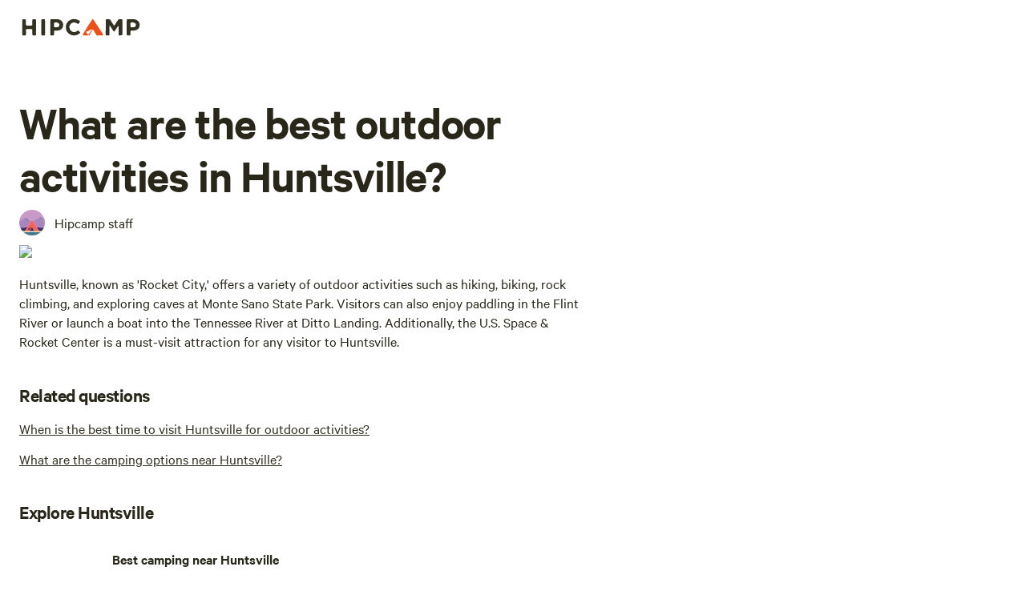

--- FILE ---
content_type: text/html; charset=utf-8
request_url: https://www.hipcamp.com/en-US/question/what-are-the-best-outdoor-8e2zsolg
body_size: 107521
content:
<!DOCTYPE html><html lang="en-US"><head><meta charSet="utf-8"/><script>
          (function(w,d,s,l,i){w[l]=w[l]||[];w[l].push({'gtm.start':
            new Date().getTime(),event:'gtm.js'});var f=d.getElementsByTagName(s)[0],
            j=d.createElement(s),dl=l!='dataLayer'?'&l='+l:'';j.async=true;j.src=
            'https://www.googletagmanager.com/gtm.js?id='+i+dl;f.parentNode.insertBefore(j,f);
          })(window,document,'script','dataLayer','GTM-5QS7Z4L');</script><meta name="viewport" content="width=device-width, initial-scale=1.0, viewport-fit=cover"/><link rel="icon" type="image/png" href="/favicon-96x96.png" sizes="96x96"/><link rel="icon" type="image/svg+xml" href="/favicon.svg"/><link rel="icon" href="/favicon.ico"/><link rel="apple-touch-icon" sizes="180x180" href="/apple-touch-icon.png"/><meta name="apple-mobile-web-app-title" content="Hipcamp"/><link rel="manifest" href="/site.webmanifest"/><link type="font/woff2" rel="preload" href="/next-static/fonts/calibre/CalibreWeb-Regular.woff2" as="font" crossorigin=""/><link type="font/woff2" rel="preload" href="/next-static/fonts/calibre/CalibreWeb-Medium.woff2" as="font" crossorigin=""/><link type="font/woff2" rel="preload" href="/next-static/fonts/calibre/CalibreWeb-Semibold.woff2" as="font" crossorigin=""/><link type="font/woff2" rel="preload" href="/next-static/fonts/hc-awesome/hc-awesome.woff2" as="font" crossorigin=""/><title>What are the best outdoor activities in Huntsville? | Hipcamp</title><meta name="robots" content="index,follow"/><meta name="googlebot" content="index,follow"/><meta name="description" content="Learn more about camping in Huntsville"/><meta name="twitter:card" content="summary_large_image"/><meta name="twitter:site" content="@hipcamp"/><meta name="twitter:creator" content="@hipcamp"/><meta property="og:title" content="What are the best outdoor activities in Huntsville? | Hipcamp"/><meta property="og:description" content="Learn more about camping in Huntsville"/><meta property="og:url" content="https://www.hipcamp.com/en-US/question/what-are-the-best-outdoor-8e2zsolg"/><meta property="og:type" content="website"/><meta property="og:image" content="https://hipcamp-res.cloudinary.com/image/upload/c_fill,f_auto,h_700,q_60,w_1599/v1699985211/campground-photos/dlfjkrd9jqcezabxongw.jpg"/><meta property="og:site_name" content="Hipcamp"/><link rel="canonical" href="https://www.hipcamp.com/en-US/question/what-are-the-best-outdoor-8e2zsolg"/><meta name="p:domain_verify" content="e19fb0e0fc50aaba91d78e01755037bc"/><script type="application/ld+json">{"@context":"https://schema.org","@type":"FAQPage","mainEntity":[{"@type":"Question","name":"What are the best outdoor activities in Huntsville?","acceptedAnswer":{"@type":"Answer","text":"<p>Huntsville, known as 'Rocket City,' offers a variety of outdoor activities such as hiking, biking, rock climbing, and exploring caves at Monte Sano State Park. Visitors can also enjoy paddling in the Flint River or launch a boat into the Tennessee River at Ditto Landing. Additionally, the U.S. Space & Rocket Center is a must-visit attraction for any visitor to Huntsville.</p>"}}]}</script><link rel="preload" as="image" imageSrcSet="https://hipcamp-res.cloudinary.com/f_auto,c_limit,w_550,q_auto/https://hipcamp-res.cloudinary.com/image/upload/c_fill,f_auto,h_700,q_60,w_1599/v1699985211/campground-photos/dlfjkrd9jqcezabxongw.jpg 1x, https://hipcamp-res.cloudinary.com/f_auto,c_limit,w_1120,q_auto/https://hipcamp-res.cloudinary.com/image/upload/c_fill,f_auto,h_700,q_60,w_1599/v1699985211/campground-photos/dlfjkrd9jqcezabxongw.jpg 2x" fetchpriority="high"/><meta name="next-head-count" content="30"/><link rel="preload" href="/_next/static/media/27834908180db20f-s.p.woff2" as="font" type="font/woff2" crossorigin="anonymous" data-next-font="size-adjust"/><link rel="preload" href="/_next/static/media/78fec81b34c4a365-s.p.woff2" as="font" type="font/woff2" crossorigin="anonymous" data-next-font="size-adjust"/><link rel="preload" href="/_next/static/css/5fba4ae9415355ef.css?dpl=dpl_GEgufS9SuCfUMu1gxT9eETrBZJQk" as="style"/><link rel="stylesheet" href="/_next/static/css/5fba4ae9415355ef.css?dpl=dpl_GEgufS9SuCfUMu1gxT9eETrBZJQk" data-n-g=""/><noscript data-n-css=""></noscript><script defer="" nomodule="" src="/_next/static/chunks/polyfills-42372ed130431b0a.js?dpl=dpl_GEgufS9SuCfUMu1gxT9eETrBZJQk"></script><script defer="" src="/_next/static/chunks/2639.7ffa672fc79a6f0b.js?dpl=dpl_GEgufS9SuCfUMu1gxT9eETrBZJQk"></script><script src="/_next/static/chunks/webpack-366dadcd468ccbc7.js?dpl=dpl_GEgufS9SuCfUMu1gxT9eETrBZJQk" defer=""></script><script src="/_next/static/chunks/framework-a71af9b1c76f668e.js?dpl=dpl_GEgufS9SuCfUMu1gxT9eETrBZJQk" defer=""></script><script src="/_next/static/chunks/main-350c856d00cfb4e7.js?dpl=dpl_GEgufS9SuCfUMu1gxT9eETrBZJQk" defer=""></script><script src="/_next/static/chunks/pages/_app-609a4208eb95466d.js?dpl=dpl_GEgufS9SuCfUMu1gxT9eETrBZJQk" defer=""></script><script src="/_next/static/chunks/5675-b40d44ab9d417235.js?dpl=dpl_GEgufS9SuCfUMu1gxT9eETrBZJQk" defer=""></script><script src="/_next/static/chunks/9962-0856bc0931b1d399.js?dpl=dpl_GEgufS9SuCfUMu1gxT9eETrBZJQk" defer=""></script><script src="/_next/static/chunks/992-9823bc22597aeeeb.js?dpl=dpl_GEgufS9SuCfUMu1gxT9eETrBZJQk" defer=""></script><script src="/_next/static/chunks/279-6473833c9b32cbb2.js?dpl=dpl_GEgufS9SuCfUMu1gxT9eETrBZJQk" defer=""></script><script src="/_next/static/chunks/8234-21338effbde07a96.js?dpl=dpl_GEgufS9SuCfUMu1gxT9eETrBZJQk" defer=""></script><script src="/_next/static/chunks/2344-b1dae745a6c31106.js?dpl=dpl_GEgufS9SuCfUMu1gxT9eETrBZJQk" defer=""></script><script src="/_next/static/chunks/9279-40d316e7c6de97ad.js?dpl=dpl_GEgufS9SuCfUMu1gxT9eETrBZJQk" defer=""></script><script src="/_next/static/chunks/5452-52823436864cb3a0.js?dpl=dpl_GEgufS9SuCfUMu1gxT9eETrBZJQk" defer=""></script><script src="/_next/static/chunks/5670-7652d7b7fe831648.js?dpl=dpl_GEgufS9SuCfUMu1gxT9eETrBZJQk" defer=""></script><script src="/_next/static/chunks/5993-fb2e24810448f28b.js?dpl=dpl_GEgufS9SuCfUMu1gxT9eETrBZJQk" defer=""></script><script src="/_next/static/chunks/5921-f4f6832dd99bf1fe.js?dpl=dpl_GEgufS9SuCfUMu1gxT9eETrBZJQk" defer=""></script><script src="/_next/static/chunks/6725-496ec1c08bc3e202.js?dpl=dpl_GEgufS9SuCfUMu1gxT9eETrBZJQk" defer=""></script><script src="/_next/static/chunks/pages/question/%5BquestionIdSegments%5D-ab1e90cfac7923b2.js?dpl=dpl_GEgufS9SuCfUMu1gxT9eETrBZJQk" defer=""></script><script src="/_next/static/Z8ZS2jFJ42__0QT6QXnzx/_buildManifest.js?dpl=dpl_GEgufS9SuCfUMu1gxT9eETrBZJQk" defer=""></script><script src="/_next/static/Z8ZS2jFJ42__0QT6QXnzx/_ssgManifest.js?dpl=dpl_GEgufS9SuCfUMu1gxT9eETrBZJQk" defer=""></script><style id="jss-server-side"></style><style data-styled="" data-styled-version="5.3.11">.gmXzIU{display:block;}/*!sc*/
@media screen and (min-width:0px){.gmXzIU{display:block;}}/*!sc*/
@media screen and (min-width:550px){.gmXzIU{display:block;}}/*!sc*/
@media screen and (min-width:740px){.gmXzIU{display:block;}}/*!sc*/
@media screen and (min-width:950px){.gmXzIU{display:none;}}/*!sc*/
@media screen and (min-width:1120px){.gmXzIU{display:none;}}/*!sc*/
.bonSqe{display:-webkit-box;display:-webkit-flex;display:-ms-flexbox;display:flex;-webkit-flex-direction:row;-ms-flex-direction:row;flex-direction:row;-webkit-align-items:center;-webkit-box-align:center;-ms-flex-align:center;align-items:center;height:70px;min-height:70px;background-color:#fff;-webkit-box-pack:start;-webkit-justify-content:flex-start;-ms-flex-pack:start;justify-content:flex-start;}/*!sc*/
.gFbRhg{background-color:white;border:1px solid #DEDEDE;border-radius:40px;-webkit-align-items:center;-webkit-box-align:center;-ms-flex-align:center;align-items:center;-webkit-box-pack:center;-webkit-justify-content:center;-ms-flex-pack:center;justify-content:center;display:-webkit-box;display:-webkit-flex;display:-ms-flexbox;display:flex;width:40px;height:40px;}/*!sc*/
.ipOQfw{border-radius:0;border:0px solid transparent;display:-webkit-box;display:-webkit-flex;display:-ms-flexbox;display:flex;-webkit-align-items:center;-webkit-box-align:center;-ms-flex-align:center;align-items:center;}/*!sc*/
.gsowLc{display:none;}/*!sc*/
@media screen and (min-width:0px){.gsowLc{display:none;}}/*!sc*/
@media screen and (min-width:550px){.gsowLc{display:none;}}/*!sc*/
@media screen and (min-width:740px){.gsowLc{display:none;}}/*!sc*/
@media screen and (min-width:950px){.gsowLc{display:block;}}/*!sc*/
@media screen and (min-width:1120px){.gsowLc{display:block;}}/*!sc*/
.bYULes{height:0;}/*!sc*/
.kvCXFH{display:-webkit-box;display:-webkit-flex;display:-ms-flexbox;display:flex;-webkit-flex-direction:row;-ms-flex-direction:row;flex-direction:row;-webkit-align-items:center;-webkit-box-align:center;-ms-flex-align:center;align-items:center;height:70px;min-height:70px;background-color:#fff;-webkit-box-pack:justify;-webkit-justify-content:space-between;-ms-flex-pack:justify;justify-content:space-between;}/*!sc*/
.fidalO{background-color:white;}/*!sc*/
.loLfrv{padding-top:20px;padding-bottom:20px;color:#29271AFF;}/*!sc*/
.gahYZb{max-width:700px;}/*!sc*/
.hgxeTb{display:-webkit-box;display:-webkit-flex;display:-ms-flexbox;display:flex;-webkit-align-items:center;-webkit-box-align:center;-ms-flex-align:center;align-items:center;padding-bottom:12px;}/*!sc*/
.ldHPbI{width:500px;}/*!sc*/
.gncITR{margin-top:20px;}/*!sc*/
.fjFrKo{display:block;}/*!sc*/
.iEyGAa{color:#29271AFF;margin-top:40px;}/*!sc*/
.kasXXM{margin-top:16px;}/*!sc*/
.ewMTle{-webkit-align-items:center;-webkit-box-align:center;-ms-flex-align:center;align-items:center;}/*!sc*/
.geeBsN{border-radius:16px;background-color:#FAF9F6FF;}/*!sc*/
.LDA-D{display:-webkit-box;display:-webkit-flex;display:-ms-flexbox;display:flex;-webkit-align-items:center;-webkit-box-align:center;-ms-flex-align:center;align-items:center;-webkit-box-pack:center;-webkit-justify-content:center;-ms-flex-pack:center;justify-content:center;border-radius:16px;width:100px;}/*!sc*/
.jSVFsl{padding:16px;}/*!sc*/
.kmPmwr{background-color:altSurface.light;}/*!sc*/
@media screen and (min-width:0px){.kmPmwr{background-color:altSurface.light;}}/*!sc*/
@media screen and (min-width:550px){.kmPmwr{background-color:inherit;}}/*!sc*/
@media screen and (min-width:740px){.kmPmwr{background-color:inherit;}}/*!sc*/
@media screen and (min-width:950px){.kmPmwr{background-color:inherit;}}/*!sc*/
.FGdhX{margin-bottom:40px;}/*!sc*/
.lcjbMh{margin-bottom:24px;}/*!sc*/
.eDyyKM{margin-bottom:24px;margin-top:80px;}/*!sc*/
.ccpmC{-webkit-flex:1;-ms-flex:1;flex:1;position:relative;-webkit-align-items:center;-webkit-box-align:center;-ms-flex-align:center;align-items:center;margin:0px;}/*!sc*/
.cnGGez{border-radius:0;border:0px solid transparent;width:100%;}/*!sc*/
.cYSHhQ{height:48px;}/*!sc*/
.fUdhIm{display:-webkit-box;display:-webkit-flex;display:-ms-flexbox;display:flex;-webkit-box-pack:center;-webkit-justify-content:center;-ms-flex-pack:center;justify-content:center;width:28px;height:28px;-webkit-align-items:center;-webkit-box-align:center;-ms-flex-align:center;align-items:center;border-radius:28px;margin-left:12px;margin-right:12px;}/*!sc*/
.dTISnV{display:-webkit-box;display:-webkit-flex;display:-ms-flexbox;display:flex;-webkit-align-items:center;-webkit-box-align:center;-ms-flex-align:center;align-items:center;-webkit-box-pack:justify;-webkit-justify-content:space-between;-ms-flex-pack:justify;justify-content:space-between;-webkit-flex:1;-ms-flex:1;flex:1;}/*!sc*/
.hFSmmG{display:-webkit-box;display:-webkit-flex;display:-ms-flexbox;display:flex;}/*!sc*/
.hhFEpB{border-top:1px solid;border-color:#F0EFECFF;margin-top:48px;padding-top:40px;padding-bottom:40px;}/*!sc*/
.PGzOb{color:#5C5A4DFF;}/*!sc*/
.hDbPYc{border-radius:0;border:0px solid transparent;}/*!sc*/
.giQnee{margin-top:40px;color:#5C5A4DFF;}/*!sc*/
.cefhVE{margin-left:16px;}/*!sc*/
data-styled.g1[id="sc-aXZVg"]{content:"gmXzIU,bonSqe,gFbRhg,ipOQfw,gsowLc,bYULes,kvCXFH,fidalO,loLfrv,gahYZb,hgxeTb,ldHPbI,gncITR,fjFrKo,iEyGAa,kasXXM,ewMTle,geeBsN,LDA-D,jSVFsl,kmPmwr,FGdhX,lcjbMh,eDyyKM,ccpmC,cnGGez,cYSHhQ,fUdhIm,dTISnV,hFSmmG,hhFEpB,PGzOb,hDbPYc,giQnee,cefhVE,"}/*!sc*/
.bOpIVr{display:-webkit-box;display:-webkit-flex;display:-ms-flexbox;display:flex;-webkit-flex-direction:row;-ms-flex-direction:row;flex-direction:row;}/*!sc*/
data-styled.g2[id="sc-gEvEer"]{content:"bOpIVr,"}/*!sc*/
.kevQvv > *:not(:last-child){margin-right:4px;}/*!sc*/
.gzmeyv > *:not(:last-child){margin-right:8px;}/*!sc*/
data-styled.g3[id="sc-eqUAAy"]{content:"kevQvv,gzmeyv,"}/*!sc*/
.vnOoc{outline-width:0;outline-style:solid;outline-offset:2px;text-align:left;cursor:pointer;padding:0;background-color:transparent;color:inherit;}/*!sc*/
.vnOoc:focus-visible{outline-width:2px;}/*!sc*/
data-styled.g5[id="sc-dcJsrY"]{content:"vnOoc,"}/*!sc*/
.fublWJ{display:-webkit-box;display:-webkit-flex;display:-ms-flexbox;display:flex;overflow:hidden;background-color:transparent;-webkit-flex-direction:row;-ms-flex-direction:row;flex-direction:row;}/*!sc*/
data-styled.g9[id="sc-imWYAI"]{content:"fublWJ,"}/*!sc*/
.gvdEww{height:100%;position:relative;overflow:hidden;aspect-ratio:1 / 1;border-top-right-radius:0px;border-bottom-right-radius:0px;border-top-left-radius:inherit;border-bottom-left-radius:inherit;border-top-right-radius:inherit;border-bottom-right-radius:inherit;}/*!sc*/
data-styled.g10[id="sc-jXbUNg"]{content:"gvdEww,"}/*!sc*/
.bOsUiC{display:-webkit-box;display:-webkit-flex;display:-ms-flexbox;display:flex;-webkit-flex-direction:column;-ms-flex-direction:column;flex-direction:column;-webkit-box-pack:center;-webkit-justify-content:center;-ms-flex-pack:center;justify-content:center;-webkit-box-flex:1;-webkit-flex-grow:1;-ms-flex-positive:1;flex-grow:1;}/*!sc*/
data-styled.g11[id="sc-dhKdcB"]{content:"bOsUiC,"}/*!sc*/
.htiSTT{font-family:Calibre,Helvetica,Arial,sans-serif;}/*!sc*/
.htiSTT > p{margin-top:8pxpx;}/*!sc*/
.hTuMsX{font-family:Calibre,Helvetica,Arial,sans-serif;font-size:18px;font-weight:400;-webkit-letter-spacing:0px;-moz-letter-spacing:0px;-ms-letter-spacing:0px;letter-spacing:0px;line-height:24px;}/*!sc*/
.hTuMsX > p{margin-top:8pxpx;}/*!sc*/
.fNwAJJ{font-family:Calibre,Helvetica,Arial,sans-serif;font-size:24px;font-weight:700;-webkit-letter-spacing:-0.48px;-moz-letter-spacing:-0.48px;-ms-letter-spacing:-0.48px;letter-spacing:-0.48px;line-height:30px;}/*!sc*/
.fNwAJJ > p{margin-top:8pxpx;}/*!sc*/
.jKlxEZ{font-family:Calibre,Helvetica,Arial,sans-serif;font-size:18px;font-weight:600;-webkit-letter-spacing:0px;-moz-letter-spacing:0px;-ms-letter-spacing:0px;letter-spacing:0px;line-height:24px;}/*!sc*/
.jKlxEZ > p{margin-top:8pxpx;}/*!sc*/
.bZMQKK{font-family:Calibre,Helvetica,Arial,sans-serif;color:#5C5A4DFF;font-size:18px;font-weight:400;-webkit-letter-spacing:0px;-moz-letter-spacing:0px;-ms-letter-spacing:0px;letter-spacing:0px;line-height:24px;}/*!sc*/
.bZMQKK > p{margin-top:8pxpx;}/*!sc*/
.kxxrxu{font-family:Calibre,Helvetica,Arial,sans-serif;font-size:20px;font-weight:400;-webkit-letter-spacing:0px;-moz-letter-spacing:0px;-ms-letter-spacing:0px;letter-spacing:0px;line-height:26px;}/*!sc*/
.kxxrxu > p{margin-top:8pxpx;}/*!sc*/
.beIJnl{font-family:Calibre,Helvetica,Arial,sans-serif;color:#85837AFF;font-size:20px;font-weight:400;-webkit-letter-spacing:0px;-moz-letter-spacing:0px;-ms-letter-spacing:0px;letter-spacing:0px;line-height:26px;}/*!sc*/
.beIJnl > p{margin-top:8pxpx;}/*!sc*/
.heOgTV{font-family:Calibre,Helvetica,Arial,sans-serif;font-size:16px;font-weight:400;-webkit-letter-spacing:0px;-moz-letter-spacing:0px;-ms-letter-spacing:0px;letter-spacing:0px;line-height:20px;}/*!sc*/
.heOgTV > p{margin-top:8pxpx;}/*!sc*/
data-styled.g13[id="sc-dAlyuH"]{content:"htiSTT,hTuMsX,fNwAJJ,jKlxEZ,bZMQKK,kxxrxu,beIJnl,heOgTV,"}/*!sc*/
html{line-height:1.15;-webkit-text-size-adjust:100%;}/*!sc*/
body{margin:0;}/*!sc*/
main{display:block;}/*!sc*/
h1{font-size:2em;margin:0.67em 0;}/*!sc*/
hr{box-sizing:content-box;height:0;overflow:visible;}/*!sc*/
pre{font-family:monospace,monospace;font-size:1em;}/*!sc*/
a{background-color:transparent;}/*!sc*/
abbr[title]{border-bottom:none;-webkit-text-decoration:underline;text-decoration:underline;-webkit-text-decoration:underline dotted;text-decoration:underline dotted;}/*!sc*/
b,strong{font-weight:bolder;}/*!sc*/
code,kbd,samp{font-family:monospace,monospace;font-size:1em;}/*!sc*/
small{font-size:80%;}/*!sc*/
sub,sup{font-size:75%;line-height:0;position:relative;vertical-align:baseline;}/*!sc*/
sub{bottom:-0.25em;}/*!sc*/
sup{top:-0.5em;}/*!sc*/
img{border-style:none;}/*!sc*/
button,input,optgroup,select,textarea{font-family:inherit;font-size:100%;line-height:1.15;margin:0;}/*!sc*/
button,input{overflow:visible;}/*!sc*/
button,select{text-transform:none;}/*!sc*/
button,[type="button"],[type="reset"],[type="submit"]{-webkit-appearance:button;}/*!sc*/
button::-moz-focus-inner,[type="button"]::-moz-focus-inner,[type="reset"]::-moz-focus-inner,[type="submit"]::-moz-focus-inner{border-style:none;padding:0;}/*!sc*/
button:-moz-focusring,[type="button"]:-moz-focusring,[type="reset"]:-moz-focusring,[type="submit"]:-moz-focusring{outline:1px dotted ButtonText;}/*!sc*/
fieldset{padding:0.35em 0.75em 0.625em;}/*!sc*/
legend{box-sizing:border-box;color:inherit;display:table;max-width:100%;padding:0;white-space:normal;}/*!sc*/
progress{vertical-align:baseline;}/*!sc*/
textarea{overflow:auto;}/*!sc*/
[type="checkbox"],[type="radio"]{box-sizing:border-box;padding:0;}/*!sc*/
[type="number"]::-webkit-inner-spin-button,[type="number"]::-webkit-outer-spin-button{height:auto;}/*!sc*/
[type="search"]{-webkit-appearance:textfield;outline-offset:-2px;}/*!sc*/
[type="search"]::-webkit-search-decoration{-webkit-appearance:none;}/*!sc*/
::-webkit-file-upload-button{-webkit-appearance:button;font:inherit;}/*!sc*/
details{display:block;}/*!sc*/
summary{display:list-item;}/*!sc*/
template{display:none;}/*!sc*/
[hidden]{display:none;}/*!sc*/
data-styled.g23[id="sc-global-ecVvVt1"]{content:"sc-global-ecVvVt1,"}/*!sc*/
html,body,div,span,applet,object,iframe,h1,h2,h3,h4,h5,h6,p,blockquote,pre,a,abbr,acronym,address,big,cite,code,del,dfn,em,img,ins,kbd,q,s,samp,small,strike,strong,sub,sup,tt,var,b,u,i,center,dl,dt,dd,menu,ol,ul,li,fieldset,form,label,legend,table,caption,tbody,tfoot,thead,tr,th,td,article,aside,canvas,details,embed,figure,figcaption,footer,header,hgroup,main,menu,nav,output,ruby,section,summary,time,mark,audio,video{margin:0;padding:0;border:0;font-size:100%;font:inherit;vertical-align:baseline;}/*!sc*/
article,aside,details,figcaption,figure,footer,header,hgroup,main,menu,nav,section{display:block;}/*!sc*/
*[hidden]{display:none;}/*!sc*/
body{line-height:1;}/*!sc*/
menu,ol,ul{list-style:none;}/*!sc*/
blockquote,q{quotes:none;}/*!sc*/
blockquote:before,blockquote:after,q:before,q:after{content:'';content:none;}/*!sc*/
table{border-collapse:collapse;border-spacing:0;}/*!sc*/
data-styled.g24[id="sc-global-iZuFCm1"]{content:"sc-global-iZuFCm1,"}/*!sc*/
.chUsUx{background-color:#fff;border-bottom:none;z-index:500;}/*!sc*/
.hHeFWI{width:154px;}/*!sc*/
.iQUftp{width:auto;position:relative;top:0;left:0;background-color:#fff;border-bottom:none;z-index:500;}/*!sc*/
.bpuwgy{width:121px;}/*!sc*/
data-styled.g25[id="sc-335402e8-0"]{content:"chUsUx,hHeFWI,iQUftp,bpuwgy,"}/*!sc*/
.kXdKpW{-webkit-flex:1;-ms-flex:1;flex:1;border-bottom:unset;-webkit-text-decoration:none;text-decoration:none;color:inherit;-webkit-transition:color 0.25s ease 0s,border-color 0.25s ease 0s;transition:color 0.25s ease 0s,border-color 0.25s ease 0s;font-size:unset;}/*!sc*/
data-styled.g26[id="sc-866c709d-0"]{content:"kXdKpW,"}/*!sc*/
.lcyLWC{display:inline-block;color:#333121FF;-webkit-text-decoration:none;text-decoration:none;border-radius:4px;font-weight:400;line-height:22px;font-size:18px;}/*!sc*/
.lcyLWC:focus-visible{outline-color:black;}/*!sc*/
.lcyLWC:hover{color:#5C5A4DFF;}/*!sc*/
.lcyLWC:disabled{color:#ADADA6FF;}/*!sc*/
data-styled.g33[id="sc-50433a32-1"]{content:"lcyLWC,"}/*!sc*/
.hETyqa{font-family:Calibre,'Helvetica Neue',sans-serif;-webkit-text-decoration:underline;text-decoration:underline;-webkit-text-decoration-thickness:1px;text-decoration-thickness:1px;text-underline-offset:2px;color:#333121FF;}/*!sc*/
.hETyqa:hover{color:#5C5A4DFF;}/*!sc*/
.hETyqa:disabled{color:#ADADA6FF;}/*!sc*/
data-styled.g34[id="sc-50433a32-2"]{content:"hETyqa,"}/*!sc*/
body{margin:0;font-family:Calibre,"Helvetica Neue",sans-serif;background-color:#FFFFFF;color:#333121FF;}/*!sc*/
*,*::before,*::after{box-sizing:border-box;}/*!sc*/
.grecaptcha-badge{visibility:hidden;}/*!sc*/
data-styled.g38[id="sc-global-gPEcwZ1"]{content:"sc-global-gPEcwZ1,"}/*!sc*/
.hYwnly{max-width:30px;}/*!sc*/
@media (max-width:549px){.hYwnly{margin-right:10px;}}/*!sc*/
data-styled.g49[id="sc-29f4c74f-0"]{content:"hYwnly,"}/*!sc*/
.Niyen{width:100%;display:-webkit-box;display:-webkit-flex;display:-ms-flexbox;display:flex;-webkit-box-pack:end;-webkit-justify-content:flex-end;-ms-flex-pack:end;justify-content:flex-end;}/*!sc*/
@media (max-width:549px){.Niyen{margin-top:20px;-webkit-box-pack:start;-webkit-justify-content:flex-start;-ms-flex-pack:start;justify-content:flex-start;}.Niyen svg:first-child{margin-left:0px;}}/*!sc*/
data-styled.g50[id="sc-29f4c74f-1"]{content:"Niyen,"}/*!sc*/
.AGnpp{font-size:16px;}/*!sc*/
data-styled.g51[id="sc-29f4c74f-2"]{content:"AGnpp,"}/*!sc*/
.eCPFuF{width:100%;display:-webkit-box;display:-webkit-flex;display:-ms-flexbox;display:flex;-webkit-box-pack:justify;-webkit-justify-content:space-between;-ms-flex-pack:justify;justify-content:space-between;text-align:right;-webkit-align-items:flex-start;-webkit-box-align:flex-start;-ms-flex-align:flex-start;align-items:flex-start;}/*!sc*/
@media (max-width:949px){.eCPFuF{-webkit-flex-direction:column;-ms-flex-direction:column;flex-direction:column;}.eCPFuF .sc-29f4c74f-2{margin-top:8px;}}/*!sc*/
data-styled.g52[id="sc-29f4c74f-3"]{content:"eCPFuF,"}/*!sc*/
.SMcDu{width:155px;}/*!sc*/
data-styled.g53[id="sc-29f4c74f-4"]{content:"SMcDu,"}/*!sc*/
.gaQKPk{padding:40px 0;border-top:1px solid #ebebeb;}/*!sc*/
data-styled.g54[id="sc-29f4c74f-5"]{content:"gaQKPk,"}/*!sc*/
.IJIoo{margin-bottom:10px;color:#818181;max-width:-webkit-fit-content;max-width:-moz-fit-content;max-width:fit-content;line-height:1.42;font-size:18px;}/*!sc*/
data-styled.g55[id="sc-29f4c74f-6"]{content:"IJIoo,"}/*!sc*/
.flGwct{margin-top:20px;width:265px;}/*!sc*/
@media (min-width:549px){.flGwct{position:relative;margin-top:-50px;float:right;}}/*!sc*/
data-styled.g56[id="sc-29f4c74f-7"]{content:"flGwct,"}/*!sc*/
.kyrEtF{padding:12px;width:100%;height:100%;}/*!sc*/
data-styled.g59[id="sc-73cb0c79-0"]{content:"kyrEtF,"}/*!sc*/
.doJgZd{margin:32px 0;-webkit-scroll-margin-top:80px;-moz-scroll-margin-top:80px;-ms-scroll-margin-top:80px;scroll-margin-top:80px;}/*!sc*/
@media (max-width:949px){.doJgZd{margin:56px 0;}}/*!sc*/
data-styled.g91[id="sc-9435d2a2-0"]{content:"doJgZd,"}/*!sc*/
.eOJCuu{font-size:18px;font-weight:400;-webkit-letter-spacing:0px;-moz-letter-spacing:0px;-ms-letter-spacing:0px;letter-spacing:0px;line-height:24px;}/*!sc*/
.eOJCuu a{color:inherit;}/*!sc*/
.eOJCuu > ul,.eOJCuu > ol{margin-top:0.5em;margin-bottom:0.5em;}/*!sc*/
.eOJCuu ul li{margin-left:1.5em;list-style:disc;}/*!sc*/
.eOJCuu ul li ul li{list-style:circle;}/*!sc*/
.eOJCuu ol li{margin-left:1.5em;list-style:decimal;}/*!sc*/
.eOJCuu ol li ol li{list-style:lower-latin;}/*!sc*/
data-styled.g110[id="sc-e7832884-0"]{content:"eOJCuu,"}/*!sc*/
.hDXCfT{margin:0 auto;}/*!sc*/
@media (max-width:549px){.hDXCfT{text-align:center;margin-left:-16px;margin-right:-16px;}}/*!sc*/
data-styled.g129[id="sc-61323bfa-0"]{content:"hDXCfT,"}/*!sc*/
@media (max-width:549px){.cYXYfo{display:none;}}/*!sc*/
data-styled.g130[id="sc-61323bfa-1"]{content:"cYXYfo,"}/*!sc*/
@media (min-width:549px){.hSKeuH{display:none;}}/*!sc*/
data-styled.g131[id="sc-61323bfa-2"]{content:"hSKeuH,"}/*!sc*/
.cbHjjj{width:100%;}/*!sc*/
data-styled.g168[id="sc-a53944ef-0"]{content:"cbHjjj,"}/*!sc*/
.WIfsO{display:-webkit-box;display:-webkit-flex;display:-ms-flexbox;display:flex;-webkit-align-items:center;-webkit-box-align:center;-ms-flex-align:center;align-items:center;-webkit-flex-wrap:nowrap;-ms-flex-wrap:nowrap;flex-wrap:nowrap;padding-left:12px;padding-right:12px;border-radius:24px;border-width:1px;border-style:solid;border-color:#e5eadf;background-color:white;}/*!sc*/
data-styled.g171[id="sc-dfeb5bc-0"]{content:"WIfsO,"}/*!sc*/
.jxmvxS{-webkit-text-decoration:none;text-decoration:none;color:inherit;width:100%;}/*!sc*/
data-styled.g179[id="sc-18bf025b-0"]{content:"jxmvxS,"}/*!sc*/
.iUhToO{margin-top:30px;margin-bottom:10px;font-size:60px;font-weight:700;-webkit-letter-spacing:-1.2px;-moz-letter-spacing:-1.2px;-ms-letter-spacing:-1.2px;letter-spacing:-1.2px;line-height:66px;}/*!sc*/
data-styled.g425[id="sc-d207d2c4-0"]{content:"iUhToO,"}/*!sc*/
.eLGsOs{padding-left:12px;}/*!sc*/
data-styled.g426[id="sc-d207d2c4-1"]{content:"eLGsOs,"}/*!sc*/
</style></head><body><div id="__next"><noscript><iframe src="https://www.googletagmanager.com/ns.html?id=GTM-5QS7Z4L" height="0" width="0" style="display:none;visibility:hidden"></iframe></noscript><div display="block,block,block,block,none,none" class="sc-aXZVg gmXzIU"><div class="sc-335402e8-0 chUsUx"><style data-emotion="css 1vqpoyq">.css-1vqpoyq.MuiContainer-root{padding-left:24px;padding-right:24px;max-width:1280px;}@media (max-width:549.95px){.css-1vqpoyq.MuiContainer-root{padding-left:16px;padding-right:16px;}}</style><style data-emotion="css hyz815">.css-hyz815{width:100%;margin-left:auto;box-sizing:border-box;margin-right:auto;display:block;padding-left:16px;padding-right:16px;}@media (min-width:550px){.css-hyz815{padding-left:24px;padding-right:24px;}}.css-hyz815.MuiContainer-root{padding-left:24px;padding-right:24px;max-width:1280px;}@media (max-width:549.95px){.css-hyz815.MuiContainer-root{padding-left:16px;padding-right:16px;}}</style><div class="MuiContainer-root MuiContainer-root css-hyz815"><div display="flex" height="70px" itemscope="" itemType="http://schema.org/SiteNavigationElement" class="sc-aXZVg bonSqe"><div style="margin-right:auto" class="sc-aXZVg"><a href="/en-US"><div width="154px" class="sc-335402e8-0 hHeFWI"><svg viewBox="0 0 2000 325" xmlns="http://www.w3.org/2000/svg"><path d="M1145.26 96.34c12.06-18.203 24.46-36.18 36.66-54.282 4.74-7.044 13.99-6.791 19.57 1.136 13 18.406 25.69 37.038 38.47 55.62 12.52 18.203 24.99 36.406 37.44 54.66 13.5 19.819 26.96 39.663 40.4 59.558 10.76 15.931 21.47 31.887 32.04 47.919 1.13 1.717 3.78 5.807 6.79 10.453 5.39 8.306-.44 19.44-10.11 19.339-25.96-.252-66.93-.505-83.88.126-6.23.227-9.8-2.019-13.05-7.397-16.05-26.585-32.54-52.918-48.99-79.251-3.85-6.16-8.45-6.059-12.54.404-11.46 18.026-22.75 36.179-33.97 54.357-5.73 9.266-11.02 18.784-16.87 27.974-1.16 1.792-3.88 3.686-5.9 3.686-28.34.303-56.67.379-84.99.354-13.14 0-19.86-11.589-12.78-22.672 15.58-24.414 90.5-139.895 111.73-171.959l-.02-.025zm30.23 105.659c1.28-2.146 1.47-6.009.34-8.079-.72-1.313-5.34-1.818-7.34-.858-5.54 2.625-10.67 6.16-15.89 9.442-19.45 12.144-40.4 21.082-61.99 28.656-7.75 2.726-9.17 4.771-4.7 11.285 7.71 11.235 16.25 22.041 25.52 32.014 6.53 7.044 10.02 6.387 15.31-1.515 8.84-13.179 42.28-59.937 48.75-70.97v.025z" fill="#EC5017"></path><path d="M1883.77 42.495c-6.64-1.767-13.74-4.86-20.16-4.197-19 1.326-37.78-2.65-56.79 0-5.96.884-11.68.884-17.64.221-14.42-1.325-29.08-3.534-44.65 2.43-2.75 20.102-2.98 40.204-3.21 60.305-.46 50.365-.46 100.73.23 151.095.23 12.149-1.83 25.182 5.95 36.669 17.64 3.534 34.58 4.86 51.76-1.325 8.02-22.532-.46-45.726 6.41-70.909 16.03-.663 30.69-1.546 45.35-1.546 16.95 0 32.75-3.314 48.09-9.941 25.19-11.044 42.14-28.716 48.78-55.224 12.37-50.586-12.82-92.998-64.12-107.578zm6.18 87.255c-2.29 16.789-14.2 30.705-31.14 32.693-3.44.442-6.88.884-10.31 1.105.69 1.546-36.19-.221-43.51-2.209-3.9-23.857-3.9-45.947-.92-69.141 22.9-7.29 44.43-5.744 65.73 2.871 14.2 5.965 21.98 20.102 20.15 34.681zM1671.61 220.177c0-34.415-.01-68.608.23-103.023-.47 0-.47-7.771 0-8.66V55.207c0-5.551-2.34-11.102-3.98-17.985h-46.58c-9.84 0-16.86 4.44-21.77 12.434-7.03 10.88-14.52 21.315-21.54 31.973-10.07 15.098-19.66 30.196-29.96 45.072-2.58 3.775-4.22 9.547-13.11 9.547-4.68-6.661-10.3-14.21-15.45-21.759-13.58-20.649-27.39-41.52-40.5-62.613C1472.86 42.33 1462.33 37 1450.63 37c-11.47 0-23.18.222-34.88.444-7.49 0-11.24 5.107-13.35 10.658-1.4 3.774-1.17 8.215-1.17 12.433.24 18.651.94 37.08.94 55.731-.23 39.743-.7 79.487-1.17 119.231 0 14.432 0 28.642.47 43.074.23 7.327 3.98 11.546 11.23 11.99 14.75 1.11 29.73 2.886 44.48-.666 1.41-3.553 2.81-5.995 2.81-8.215.7-22.87 1.17-45.739 1.4-68.386.24-19.317 0-38.856-.23-58.173 0-3.996.7-7.549 2.58-10.657 0-1.555.46-3.997.46-3.997l1.41-1.554s3.28-.444 3.74-.666c.47-.222.94 0 1.17.444.24.444.71 1.11.71 1.11l.23.888s2.34 1.998 2.81 3.775c2.81 3.774 6.55 11.767 6.55 11.767l1.17 1.333s30.67 44.85 46.35 67.053c2.11 3.109 6.56 4.663 10.54 7.327 13.57-15.542 24.58-30.862 34.41-46.626 19.19-30.641 22.94-35.304 36.28-42.187 3.75 11.768 1.41 23.536 1.87 35.082.47 12.655 0 25.311 0 37.967 0 11.768-.23 23.758.24 35.525.47 12.434-3.04 25.312 2.81 37.302 18.49 3.33 22.7 2.886 56.18-5.995.47-8.659 1.17-17.985 1.17-27.088.47-12.212-.23-23.98-.23-35.747zM955.853 211.43c9.617 8.991 17.668 16.269 25.272 23.976 8.051 8.349 7.827 13.486-.671 20.55-18.115 15.413-38.467 27.187-62.621 31.04-28.85 4.496-57.7 5.352-84.985-7.492-44.505-20.551-72.013-52.233-76.933-100.826-3.355-32.11 2.236-61.223 21.47-88.196 22.588-31.682 54.345-48.807 93.036-54.159 28.179-3.853 55.911.857 82.301 12.202 16.997 7.278 22.364 11.988 32.428 27.4-7.38 14.343-18.338 26.117-32.875 37.034-8.052-4.923-15.655-9.847-23.707-14.342-28.403-15.627-59.266-14.129-83.866 3.639-9.17 6.636-15.656 14.985-20.799 24.404-4.25 7.92-9.617 15.413-11.854 23.761-1.789 6.422-1.118 14.129.671 20.765 2.237 8.562 6.039 16.911 9.841 25.046 16.326 34.25 53.898 49.877 91.47 37.461 7.157-2.354 13.866-6.208 20.352-9.847 6.709-3.425 12.971-7.492 21.47-12.416zM644.692 42.495c-6.642-1.767-13.741-4.86-20.154-4.197-19.008 1.326-37.788-2.65-56.796 0-5.954.884-11.68.884-17.634.221-14.428-1.325-29.086-3.534-44.659 2.43-2.748 20.102-2.977 40.204-3.206 60.305-.458 50.365-.458 100.73.229 151.095.229 12.149-1.832 25.182 5.955 36.669 17.634 3.534 34.581 4.86 51.757-1.325 8.016-22.532-.458-45.726 6.413-70.909 16.031-.663 30.688-1.546 45.345-1.546 16.948 0 32.75-3.314 48.094-9.941 25.192-11.044 42.139-28.716 48.781-55.224 12.367-50.586-12.825-92.998-64.125-107.578zm6.183 87.255c-2.29 16.789-14.199 30.705-31.146 32.693-3.435.442-6.871.884-10.306 1.105.687 1.546-36.185-.221-43.513-2.209-3.893-23.857-3.893-45.947-.916-69.141 22.902-7.29 44.429-5.744 65.728 2.871 14.199 5.965 21.985 20.102 20.153 34.681zM416.932 46.252c0-2.216-2.264-4.433-3.622-7.093-14.491-3.768-28.982-1.552-43.472-1.108-6.34.221-10.415 5.098-11.547 11.748-.453 2.438-.453 5.098-.453 7.536 0 70.933.226 141.865.226 212.797 0 6.65-.226 13.522 6.114 19.95 16.075 2.438 32.83 3.103 50.264-1.33 1.358-3.547 3.396-6.65 3.396-9.753 0-77.582-.227-155.165-.906-232.747zM272.312 126.571c0-15.968-.229-32.157.459-48.126.458-13.528-1.376-26.391-5.96-39.92-18.109-1.33-35.072-3.326-52.952 1.775-7.794 31.27 4.126 62.985-4.814 92.925-20.401 6.431-70.373 7.097-96.505 1.33-6.648-13.972-4.126-29.496-5.273-44.355-1.375-15.746 4.814-31.715-2.063-48.348-9.169-1.552-18.338-3.77-27.507-4.435-7.565-.666-15.358.665-23.84 1.108-9.857 27.944-4.126 56.11-4.814 83.611-1.146 27.722-.688 55.666.23 83.61.916 27.501-4.585 55.223 2.063 82.28 24.986 5.544 37.364 5.323 55.244-.887 6.877-30.162-1.605-61.655 3.438-92.482 28.654-7.762 56.62-2.439 84.356-3.326 4.814-.222 9.628 3.105 14.671 4.879 5.731 30.383-1.375 61.211 5.731 90.929.458-.222 1.146-.444 1.834 0 2.063 1.33 4.355 2.218 6.418 3.326 15.588 1.775 30.029 2.44 44.241-1.774 5.96-19.96 7.106-21.069 3.668-33.266-2.522-8.65-1.605-16.412 0-24.618 3.897-18.407-1.605-81.392 2.063-86.05-.229-6.21-.688-12.198-.688-18.186z" fill="#333121"></path></svg></div></a></div><div display="block,block,block,block,none,none" class="sc-aXZVg gmXzIU"><div display="flex" width="40px" height="40px" class="sc-aXZVg gFbRhg"><button aria-label="Open Menu" display="flex" class="sc-aXZVg sc-dcJsrY ipOQfw vnOoc"><svg stroke="currentColor" fill="currentColor" stroke-width="0" viewBox="0 0 448 512" class="sc-bXCLTC sc-73cb0c79-0 ekjVsv kyrEtF" height="1em" width="1em" xmlns="http://www.w3.org/2000/svg"><path d="M16 132h416c8.837 0 16-7.163 16-16V76c0-8.837-7.163-16-16-16H16C7.163 60 0 67.163 0 76v40c0 8.837 7.163 16 16 16zm0 160h416c8.837 0 16-7.163 16-16v-40c0-8.837-7.163-16-16-16H16c-8.837 0-16 7.163-16 16v40c0 8.837 7.163 16 16 16zm0 160h416c8.837 0 16-7.163 16-16v-40c0-8.837-7.163-16-16-16H16c-8.837 0-16 7.163-16 16v40c0 8.837 7.163 16 16 16z"></path></svg></button></div></div></div></div></div></div><div display="none,none,none,none,block,block" class="sc-aXZVg gsowLc"><div height="0" class="sc-aXZVg bYULes"></div><div width="auto" class="sc-335402e8-0 iQUftp"><style data-emotion="css 1vqpoyq">.css-1vqpoyq.MuiContainer-root{padding-left:24px;padding-right:24px;max-width:1280px;}@media (max-width:549.95px){.css-1vqpoyq.MuiContainer-root{padding-left:16px;padding-right:16px;}}</style><style data-emotion="css hyz815">.css-hyz815{width:100%;margin-left:auto;box-sizing:border-box;margin-right:auto;display:block;padding-left:16px;padding-right:16px;}@media (min-width:550px){.css-hyz815{padding-left:24px;padding-right:24px;}}.css-hyz815.MuiContainer-root{padding-left:24px;padding-right:24px;max-width:1280px;}@media (max-width:549.95px){.css-hyz815.MuiContainer-root{padding-left:16px;padding-right:16px;}}</style><div class="MuiContainer-root MuiContainer-root css-hyz815"><div display="flex" height="70px" itemscope="" itemType="http://schema.org/SiteNavigationElement" class="sc-aXZVg kvCXFH"><div style="margin-right:auto" class="sc-aXZVg"><a href="/en-US"><div width="154px" class="sc-335402e8-0 hHeFWI"><svg viewBox="0 0 2000 325" xmlns="http://www.w3.org/2000/svg"><path d="M1145.26 96.34c12.06-18.203 24.46-36.18 36.66-54.282 4.74-7.044 13.99-6.791 19.57 1.136 13 18.406 25.69 37.038 38.47 55.62 12.52 18.203 24.99 36.406 37.44 54.66 13.5 19.819 26.96 39.663 40.4 59.558 10.76 15.931 21.47 31.887 32.04 47.919 1.13 1.717 3.78 5.807 6.79 10.453 5.39 8.306-.44 19.44-10.11 19.339-25.96-.252-66.93-.505-83.88.126-6.23.227-9.8-2.019-13.05-7.397-16.05-26.585-32.54-52.918-48.99-79.251-3.85-6.16-8.45-6.059-12.54.404-11.46 18.026-22.75 36.179-33.97 54.357-5.73 9.266-11.02 18.784-16.87 27.974-1.16 1.792-3.88 3.686-5.9 3.686-28.34.303-56.67.379-84.99.354-13.14 0-19.86-11.589-12.78-22.672 15.58-24.414 90.5-139.895 111.73-171.959l-.02-.025zm30.23 105.659c1.28-2.146 1.47-6.009.34-8.079-.72-1.313-5.34-1.818-7.34-.858-5.54 2.625-10.67 6.16-15.89 9.442-19.45 12.144-40.4 21.082-61.99 28.656-7.75 2.726-9.17 4.771-4.7 11.285 7.71 11.235 16.25 22.041 25.52 32.014 6.53 7.044 10.02 6.387 15.31-1.515 8.84-13.179 42.28-59.937 48.75-70.97v.025z" fill="#EC5017"></path><path d="M1883.77 42.495c-6.64-1.767-13.74-4.86-20.16-4.197-19 1.326-37.78-2.65-56.79 0-5.96.884-11.68.884-17.64.221-14.42-1.325-29.08-3.534-44.65 2.43-2.75 20.102-2.98 40.204-3.21 60.305-.46 50.365-.46 100.73.23 151.095.23 12.149-1.83 25.182 5.95 36.669 17.64 3.534 34.58 4.86 51.76-1.325 8.02-22.532-.46-45.726 6.41-70.909 16.03-.663 30.69-1.546 45.35-1.546 16.95 0 32.75-3.314 48.09-9.941 25.19-11.044 42.14-28.716 48.78-55.224 12.37-50.586-12.82-92.998-64.12-107.578zm6.18 87.255c-2.29 16.789-14.2 30.705-31.14 32.693-3.44.442-6.88.884-10.31 1.105.69 1.546-36.19-.221-43.51-2.209-3.9-23.857-3.9-45.947-.92-69.141 22.9-7.29 44.43-5.744 65.73 2.871 14.2 5.965 21.98 20.102 20.15 34.681zM1671.61 220.177c0-34.415-.01-68.608.23-103.023-.47 0-.47-7.771 0-8.66V55.207c0-5.551-2.34-11.102-3.98-17.985h-46.58c-9.84 0-16.86 4.44-21.77 12.434-7.03 10.88-14.52 21.315-21.54 31.973-10.07 15.098-19.66 30.196-29.96 45.072-2.58 3.775-4.22 9.547-13.11 9.547-4.68-6.661-10.3-14.21-15.45-21.759-13.58-20.649-27.39-41.52-40.5-62.613C1472.86 42.33 1462.33 37 1450.63 37c-11.47 0-23.18.222-34.88.444-7.49 0-11.24 5.107-13.35 10.658-1.4 3.774-1.17 8.215-1.17 12.433.24 18.651.94 37.08.94 55.731-.23 39.743-.7 79.487-1.17 119.231 0 14.432 0 28.642.47 43.074.23 7.327 3.98 11.546 11.23 11.99 14.75 1.11 29.73 2.886 44.48-.666 1.41-3.553 2.81-5.995 2.81-8.215.7-22.87 1.17-45.739 1.4-68.386.24-19.317 0-38.856-.23-58.173 0-3.996.7-7.549 2.58-10.657 0-1.555.46-3.997.46-3.997l1.41-1.554s3.28-.444 3.74-.666c.47-.222.94 0 1.17.444.24.444.71 1.11.71 1.11l.23.888s2.34 1.998 2.81 3.775c2.81 3.774 6.55 11.767 6.55 11.767l1.17 1.333s30.67 44.85 46.35 67.053c2.11 3.109 6.56 4.663 10.54 7.327 13.57-15.542 24.58-30.862 34.41-46.626 19.19-30.641 22.94-35.304 36.28-42.187 3.75 11.768 1.41 23.536 1.87 35.082.47 12.655 0 25.311 0 37.967 0 11.768-.23 23.758.24 35.525.47 12.434-3.04 25.312 2.81 37.302 18.49 3.33 22.7 2.886 56.18-5.995.47-8.659 1.17-17.985 1.17-27.088.47-12.212-.23-23.98-.23-35.747zM955.853 211.43c9.617 8.991 17.668 16.269 25.272 23.976 8.051 8.349 7.827 13.486-.671 20.55-18.115 15.413-38.467 27.187-62.621 31.04-28.85 4.496-57.7 5.352-84.985-7.492-44.505-20.551-72.013-52.233-76.933-100.826-3.355-32.11 2.236-61.223 21.47-88.196 22.588-31.682 54.345-48.807 93.036-54.159 28.179-3.853 55.911.857 82.301 12.202 16.997 7.278 22.364 11.988 32.428 27.4-7.38 14.343-18.338 26.117-32.875 37.034-8.052-4.923-15.655-9.847-23.707-14.342-28.403-15.627-59.266-14.129-83.866 3.639-9.17 6.636-15.656 14.985-20.799 24.404-4.25 7.92-9.617 15.413-11.854 23.761-1.789 6.422-1.118 14.129.671 20.765 2.237 8.562 6.039 16.911 9.841 25.046 16.326 34.25 53.898 49.877 91.47 37.461 7.157-2.354 13.866-6.208 20.352-9.847 6.709-3.425 12.971-7.492 21.47-12.416zM644.692 42.495c-6.642-1.767-13.741-4.86-20.154-4.197-19.008 1.326-37.788-2.65-56.796 0-5.954.884-11.68.884-17.634.221-14.428-1.325-29.086-3.534-44.659 2.43-2.748 20.102-2.977 40.204-3.206 60.305-.458 50.365-.458 100.73.229 151.095.229 12.149-1.832 25.182 5.955 36.669 17.634 3.534 34.581 4.86 51.757-1.325 8.016-22.532-.458-45.726 6.413-70.909 16.031-.663 30.688-1.546 45.345-1.546 16.948 0 32.75-3.314 48.094-9.941 25.192-11.044 42.139-28.716 48.781-55.224 12.367-50.586-12.825-92.998-64.125-107.578zm6.183 87.255c-2.29 16.789-14.199 30.705-31.146 32.693-3.435.442-6.871.884-10.306 1.105.687 1.546-36.185-.221-43.513-2.209-3.893-23.857-3.893-45.947-.916-69.141 22.902-7.29 44.429-5.744 65.728 2.871 14.199 5.965 21.985 20.102 20.153 34.681zM416.932 46.252c0-2.216-2.264-4.433-3.622-7.093-14.491-3.768-28.982-1.552-43.472-1.108-6.34.221-10.415 5.098-11.547 11.748-.453 2.438-.453 5.098-.453 7.536 0 70.933.226 141.865.226 212.797 0 6.65-.226 13.522 6.114 19.95 16.075 2.438 32.83 3.103 50.264-1.33 1.358-3.547 3.396-6.65 3.396-9.753 0-77.582-.227-155.165-.906-232.747zM272.312 126.571c0-15.968-.229-32.157.459-48.126.458-13.528-1.376-26.391-5.96-39.92-18.109-1.33-35.072-3.326-52.952 1.775-7.794 31.27 4.126 62.985-4.814 92.925-20.401 6.431-70.373 7.097-96.505 1.33-6.648-13.972-4.126-29.496-5.273-44.355-1.375-15.746 4.814-31.715-2.063-48.348-9.169-1.552-18.338-3.77-27.507-4.435-7.565-.666-15.358.665-23.84 1.108-9.857 27.944-4.126 56.11-4.814 83.611-1.146 27.722-.688 55.666.23 83.61.916 27.501-4.585 55.223 2.063 82.28 24.986 5.544 37.364 5.323 55.244-.887 6.877-30.162-1.605-61.655 3.438-92.482 28.654-7.762 56.62-2.439 84.356-3.326 4.814-.222 9.628 3.105 14.671 4.879 5.731 30.383-1.375 61.211 5.731 90.929.458-.222 1.146-.444 1.834 0 2.063 1.33 4.355 2.218 6.418 3.326 15.588 1.775 30.029 2.44 44.241-1.774 5.96-19.96 7.106-21.069 3.668-33.266-2.522-8.65-1.605-16.412 0-24.618 3.897-18.407-1.605-81.392 2.063-86.05-.229-6.21-.688-12.198-.688-18.186z" fill="#333121"></path></svg></div></a></div><div display="block,block,block,block,none,none" class="sc-aXZVg gmXzIU"><div display="flex" width="40px" height="40px" class="sc-aXZVg gFbRhg"><button aria-label="Open Menu" display="flex" class="sc-aXZVg sc-dcJsrY ipOQfw vnOoc"><svg stroke="currentColor" fill="currentColor" stroke-width="0" viewBox="0 0 448 512" class="sc-bXCLTC sc-73cb0c79-0 ekjVsv kyrEtF" height="1em" width="1em" xmlns="http://www.w3.org/2000/svg"><path d="M16 132h416c8.837 0 16-7.163 16-16V76c0-8.837-7.163-16-16-16H16C7.163 60 0 67.163 0 76v40c0 8.837 7.163 16 16 16zm0 160h416c8.837 0 16-7.163 16-16v-40c0-8.837-7.163-16-16-16H16c-8.837 0-16 7.163-16 16v40c0 8.837 7.163 16 16 16zm0 160h416c8.837 0 16-7.163 16-16v-40c0-8.837-7.163-16-16-16H16c-8.837 0-16 7.163-16 16v40c0 8.837 7.163 16 16 16z"></path></svg></button></div></div></div></div></div></div><div class="sc-aXZVg fidalO"><style data-emotion="css 1vqpoyq">.css-1vqpoyq.MuiContainer-root{padding-left:24px;padding-right:24px;max-width:1280px;}@media (max-width:549.95px){.css-1vqpoyq.MuiContainer-root{padding-left:16px;padding-right:16px;}}</style><style data-emotion="css hyz815">.css-hyz815{width:100%;margin-left:auto;box-sizing:border-box;margin-right:auto;display:block;padding-left:16px;padding-right:16px;}@media (min-width:550px){.css-hyz815{padding-left:24px;padding-right:24px;}}.css-hyz815.MuiContainer-root{padding-left:24px;padding-right:24px;max-width:1280px;}@media (max-width:549.95px){.css-hyz815.MuiContainer-root{padding-left:16px;padding-right:16px;}}</style><div class="MuiContainer-root MuiContainer-root css-hyz815"><div color="brand2.600" class="sc-aXZVg loLfrv"><div data-cy="question-header" class="sc-aXZVg gahYZb"><h1 class="sc-aXZVg sc-dAlyuH sc-d207d2c4-0  htiSTT iUhToO">What are the best outdoor activities in Huntsville?</h1><div display="flex" class="sc-aXZVg hgxeTb"><svg version="1.1" id="Layer_1" xmlns="http://www.w3.org/2000/svg" xmlns:xlink="http://www.w3.org/1999/xlink" x="0px" y="0px" width="32px" height="32px" viewBox="0 0 2000 2000" enable-background="new 0 0 2000 2000" xml:space="preserve"><defs><mask id="circleMask"><rect fill="#fff" rx="1000" ry="1000" width="2000" height="2000"></rect></mask></defs><g mask="url(#circleMask)"><path fill="#C799C7" opacity="1.000000" stroke="none" d=" M1.281988,888.233765 C1.000000,593.869080 1.006836,299.738159 0.919437,5.607277 C0.918382,2.058586 1.401613,0.891326 5.391671,0.892003 C669.144348,1.004589 1332.896973,1.004880 1996.649658,0.887561 C2000.725708,0.886841 2001.077881,2.166188 2001.076660,5.648552 C2000.991943,236.453247 2001.000000,467.257965 2001.000000,698.531372 C1998.870605,701.309448 1996.488647,700.432556 1994.078979,699.583679 C1967.547607,690.238281 1941.184326,680.428040 1914.717163,670.905945 C1894.514771,663.637756 1874.400513,656.121582 1854.128784,649.056091 C1847.977417,646.912048 1842.626099,643.808655 1838.022461,639.425354 C1824.884644,626.916199 1811.276245,614.920776 1797.896484,602.680298 C1781.454468,587.638428 1764.877686,572.735596 1748.416748,557.713074 C1735.144653,545.600708 1721.755371,533.613525 1708.618652,521.348877 C1701.844604,515.024536 1695.213989,508.498260 1685.959351,505.413788 C1673.169067,501.151031 1661.158813,502.781403 1650.053589,509.766296 C1632.025757,521.105408 1614.235962,532.831238 1596.200684,544.158264 C1551.668701,572.126282 1507.950195,601.398376 1462.778442,628.329529 C1431.327026,647.080811 1399.536011,665.274231 1367.624268,683.249146 C1335.572144,701.303223 1303.829102,719.932373 1271.475342,737.419922 C1244.653564,751.917297 1220.939087,770.723633 1196.325806,788.313843 C1164.247559,811.239197 1132.697998,834.895691 1100.673706,857.898560 C1092.026001,864.110107 1083.472290,870.452698 1074.817993,876.655762 C1071.433472,879.081604 1067.951904,881.358704 1063.384766,882.186157 C1059.859985,881.609741 1058.408813,879.104431 1056.929932,876.697937 C1042.047119,852.481079 1027.275879,828.195801 1012.152954,804.126648 C1004.862061,792.522705 994.136475,792.227722 987.204407,803.797668 C968.064148,835.743774 948.501587,867.432922 929.264099,899.319519 C927.478271,902.279541 926.004639,905.541931 922.427124,907.467896 C919.013367,907.474854 917.884827,904.951050 916.686890,902.890930 C910.993652,893.100586 903.147827,885.302429 894.665833,877.963318 C887.622559,871.869141 881.211365,865.078613 874.363953,858.747742 C852.014343,838.084229 829.355530,817.778809 806.426331,797.759949 C785.880432,779.821899 765.217957,762.024719 744.116577,744.750793 C710.266541,717.040527 675.997253,689.869019 639.998779,664.947937 C615.491211,647.981934 590.670593,631.533691 563.819153,618.446533 C549.735168,611.582214 535.286743,605.688110 519.525391,603.641724 C510.613037,602.484436 502.379486,605.054749 494.124847,607.510010 C473.953278,613.509888 454.893829,622.315186 436.066193,631.533264 C398.091034,650.125916 361.145569,670.639282 324.406250,691.569885 C273.223389,720.729065 222.944870,751.381042 172.804199,782.260315 C138.240692,803.546326 103.918373,825.231628 69.745438,847.145691 C49.717682,859.988831 29.722418,872.882629 9.722633,885.769348 C7.290758,887.336365 4.953415,889.612427 1.281988,888.233765 z"></path><path fill="#A986BF" opacity="1.000000" stroke="none" d=" M1062.412354,881.480103 C1077.264648,873.749451 1089.659424,863.014038 1102.865723,853.505737 C1140.268188,826.576538 1177.851318,799.868469 1214.564331,772.020264 C1246.713745,747.633789 1282.311279,729.219238 1317.138184,709.385559 C1353.293823,688.795227 1389.218262,667.795349 1425.502075,647.434875 C1470.836914,621.995544 1514.287842,593.542847 1558.077393,565.620422 C1588.111938,546.468750 1618.203369,527.405762 1648.200928,508.196381 C1665.791870,496.931793 1687.610474,499.150299 1702.933716,513.321167 C1723.314575,532.169434 1744.102051,550.577454 1764.641479,569.255249 C1777.682495,581.114258 1790.542236,593.172424 1803.570801,605.045288 C1817.456055,617.698730 1831.365112,630.328796 1845.438843,642.771057 C1849.383423,646.258179 1854.874756,646.854736 1859.679199,648.616333 C1895.478516,661.742554 1931.366211,674.627625 1967.225952,687.588867 C1976.778076,691.041382 1986.322754,694.513916 1995.888062,697.929199 C1997.278687,698.425720 1998.765503,698.652893 2000.603882,699.002319 C2001.000000,716.687561 2001.000000,734.375122 2001.000000,752.531372 C1999.184082,754.621094 1997.283203,754.054443 1995.416870,753.157654 C1990.162720,750.632996 1984.961182,747.937561 1980.201782,744.609009 C1972.363159,739.126892 1964.286377,734.731445 1954.740234,732.514526 C1945.046265,730.263306 1936.187744,725.219604 1926.975098,721.383972 C1904.236938,711.917175 1881.203491,703.157959 1858.710815,693.107544 C1843.066895,686.117493 1827.040039,679.943481 1812.197510,671.226379 C1794.686401,660.942078 1780.552246,647.106445 1768.754395,630.699280 C1755.469727,612.224182 1739.331543,596.402161 1722.688965,581.002991 C1715.241333,574.111755 1707.650757,567.352661 1700.501465,560.136353 C1698.742188,558.360657 1697.013184,556.547852 1695.081177,554.960632 C1692.575806,552.902161 1689.570068,553.508789 1686.988892,554.286743 C1684.743042,554.963684 1685.076660,557.655823 1685.233398,559.569885 C1686.785278,578.519958 1685.570557,597.523193 1686.379517,616.471558 C1686.853882,627.582031 1689.170776,638.543762 1691.412842,649.460388 C1694.024048,662.174133 1695.845703,674.825989 1694.411621,688.015808 C1692.371460,706.778931 1695.442871,725.188538 1701.336548,743.092163 C1707.180664,760.845154 1710.083496,779.283813 1714.073242,797.466370 C1718.702393,818.561829 1726.876099,837.715454 1743.214478,852.595520 C1744.443604,853.714966 1745.553955,854.968323 1746.586304,856.280334 C1747.498779,857.440369 1748.278198,859.035706 1750.126831,858.314392 C1751.841431,857.645386 1751.776245,855.902771 1751.752441,854.441650 C1751.582031,843.969421 1751.078003,833.497498 1750.302368,823.065918 C1749.416260,811.150269 1747.375854,799.287659 1747.055054,787.358276 C1746.733643,775.407776 1748.892090,763.525513 1750.307129,751.655640 C1750.864014,746.985229 1750.579712,742.347351 1750.896973,737.704834 C1751.025024,735.829346 1751.127319,733.751343 1753.046265,732.978516 C1755.353149,732.049438 1756.770020,733.943542 1757.964600,735.514038 C1766.534180,746.779419 1774.528320,758.359375 1780.792358,771.168396 C1789.566772,789.110291 1797.785400,807.360168 1808.245605,824.438293 C1812.171021,830.847168 1816.964966,836.657104 1821.969360,842.182129 C1845.642212,868.318237 1868.899292,894.802795 1891.037842,922.259521 C1908.575317,944.009827 1926.752930,965.231567 1944.448120,986.851990 C1946.456055,989.305359 1947.999146,992.083984 1949.850342,994.647827 C1950.629028,995.726196 1951.355347,997.137451 1952.947754,996.586914 C1954.799683,995.946716 1954.492676,994.294006 1954.234375,992.775940 C1952.768188,984.158264 1949.290405,976.209961 1946.004883,968.206604 C1935.891602,943.571289 1926.287964,918.793762 1919.762085,892.873291 C1915.684570,876.677368 1908.358765,861.664856 1900.582642,846.896667 C1893.446899,833.344360 1885.911743,820.011597 1878.745361,806.479004 C1873.057983,795.739136 1867.292358,785.045959 1861.048706,774.617371 C1859.926025,772.741943 1858.831787,770.887573 1858.985596,768.216797 C1859.163940,767.601318 1859.271606,767.368042 1859.641846,766.856567 C1864.113037,765.219849 1865.871582,768.462036 1867.947876,770.952332 C1875.737915,780.294434 1883.626587,789.627014 1893.644409,796.624390 C1903.594116,803.573975 1914.569946,808.910706 1925.079834,814.976624 C1948.256470,828.353333 1972.579956,839.747864 1994.505615,855.286560 C1996.679810,856.827454 1998.913208,858.266724 2000.742554,860.742676 C2001.000000,931.020935 2001.000000,1001.041809 2001.000000,1071.531372 C1999.003662,1073.936523 1996.908447,1073.138184 1995.052124,1071.947998 C1985.622681,1065.902222 1975.430420,1061.346069 1965.302490,1056.688477 C1947.504517,1048.503540 1930.734741,1038.828979 1916.559326,1025.041260 C1906.714844,1015.465881 1895.020996,1008.314697 1883.604126,1000.845459 C1872.465576,993.558533 1862.200439,984.973267 1850.408447,978.657471 C1843.297119,974.848694 1835.651245,972.596680 1827.898926,970.633789 C1824.237915,969.706726 1821.679077,971.157715 1820.424805,974.681641 C1818.785889,979.286804 1818.116089,983.781677 1819.714111,988.771606 C1822.521484,997.538391 1826.202393,1005.928040 1830.212402,1014.130249 C1837.068359,1028.153931 1836.796021,1041.349121 1827.341919,1054.050903 C1825.250122,1056.861206 1823.460815,1059.880981 1821.782715,1062.938721 C1817.735962,1070.312866 1814.811890,1078.005249 1815.111450,1086.667114 C1815.330200,1092.992920 1815.139282,1099.332031 1815.162354,1105.665283 C1815.191895,1113.766724 1818.698853,1120.012085 1825.200928,1124.739502 C1832.571167,1130.098389 1840.841064,1133.816040 1849.405762,1136.417847 C1871.178101,1143.032227 1889.688354,1155.152710 1907.535889,1168.766113 C1924.728516,1181.880005 1942.447754,1194.316284 1958.779541,1208.525879 C1969.536743,1217.885132 1979.245728,1228.129639 1984.196655,1241.955444 C1984.984009,1244.154175 1986.036133,1246.256958 1987.332886,1248.198975 C1989.304932,1251.151978 1991.952393,1252.967285 1995.696533,1252.678589 C1997.345703,1252.551392 1999.041626,1252.180664 2000.720703,1253.751099 C2001.000000,1310.687622 2001.000000,1367.375122 2001.000000,1424.531372 C1998.187378,1427.370361 1994.873413,1426.369507 1991.876221,1425.975708 C1956.734375,1421.359253 1921.513794,1417.402710 1886.290039,1413.504150 C1861.985107,1410.813965 1837.629761,1408.554199 1813.298462,1406.093140 C1785.990845,1403.330933 1758.640137,1401.061890 1731.312256,1398.543457 C1717.073486,1397.231445 1702.774048,1396.430298 1688.536865,1395.100220 C1673.132446,1393.660889 1657.680908,1392.895386 1642.265991,1391.703003 C1629.848145,1390.742554 1617.417236,1389.507812 1604.927612,1389.152344 C1593.301758,1388.821777 1581.685791,1387.872437 1570.102295,1386.616211 C1563.659302,1385.917236 1557.149292,1385.687012 1550.682129,1385.415649 C1528.907104,1384.502197 1507.182007,1382.621826 1485.435059,1381.692871 C1468.483154,1380.968628 1451.561035,1379.631470 1434.590820,1379.115479 C1412.822998,1378.453735 1391.043945,1377.546753 1368.916260,1375.696045 C1364.548950,1375.589844 1362.712158,1372.701172 1360.951782,1369.856689 C1351.141968,1354.004761 1341.424561,1338.095459 1331.633423,1322.232178 C1313.362793,1292.630493 1295.129272,1263.005737 1276.873901,1233.394653 C1255.387329,1198.542480 1233.919312,1163.678711 1212.416992,1128.836304 C1191.178345,1094.420898 1169.965454,1059.989380 1148.756348,1025.555786 C1126.674438,989.705566 1104.519653,953.900269 1082.496948,918.013489 C1076.576416,908.365723 1070.607300,898.747192 1064.698608,889.092102 C1063.341064,886.873901 1061.368530,884.788391 1062.412354,881.480103 z"></path><path fill="#A986BF" opacity="1.000000" stroke="none" d=" M1.000000,888.468628 C9.865564,884.047791 17.495625,878.062866 25.581373,872.857971 C82.550163,836.186707 139.828659,800.015259 197.549423,764.533813 C237.110107,740.215576 276.888611,716.270325 317.109436,693.072937 C355.894531,670.703613 395.024475,648.929504 435.346039,629.412292 C452.720032,621.002563 470.512939,613.578552 488.602692,606.724609 C508.950836,599.014954 528.242126,600.838257 547.777100,608.854675 C576.921997,620.814758 603.411804,637.418518 629.383362,654.942749 C662.500366,677.288330 694.121155,701.634338 725.272583,726.627441 C746.275024,743.477844 766.889709,760.787781 787.443481,778.167236 C802.415100,790.826660 816.876709,804.088684 831.582214,817.063354 C853.031799,835.988281 874.035522,855.388367 894.840515,875.025208 C904.960571,884.576904 914.832947,894.041016 921.546021,906.759277 C923.521423,909.501282 921.792114,911.531738 920.652588,913.385193 C903.487793,941.303040 886.550659,969.359680 869.437439,997.308838 C850.930664,1027.534180 832.464478,1057.784302 813.969971,1088.017212 C794.085327,1120.522461 774.221558,1153.040405 754.300659,1185.523560 C731.858032,1222.118408 709.478088,1258.751831 687.089478,1295.379761 C671.904175,1320.223022 656.579407,1344.981079 641.521057,1369.902100 C640.061584,1372.317383 638.717957,1374.904907 635.101807,1375.508911 C628.436279,1376.548584 622.085205,1377.030884 615.813965,1377.089600 C596.504272,1377.270752 577.227844,1378.539429 557.987000,1379.605957 C533.099426,1380.985352 508.178009,1382.048218 483.309906,1383.990112 C468.734253,1385.128418 454.074432,1385.369507 439.474365,1386.328003 C421.892181,1387.482178 404.313416,1388.734497 386.731689,1389.881714 C371.132446,1390.899536 355.570648,1392.374390 339.965424,1393.296631 C324.697510,1394.198730 309.469940,1395.673096 294.222015,1396.859619 C280.958099,1397.891724 267.710907,1399.102417 254.455612,1400.226074 C237.390762,1401.672485 220.337677,1403.242065 203.289871,1404.876709 C185.575516,1406.575317 167.870178,1408.354370 150.169312,1410.191040 C117.910637,1413.538452 85.676155,1417.075806 53.472321,1420.926270 C37.946846,1422.782471 22.459509,1424.979004 6.891227,1426.486816 C5.038826,1426.666260 3.244524,1427.023193 1.347730,1425.310059 C1.000000,1246.312500 1.000000,1067.624878 1.000000,888.468628 z"></path><path fill="#3C778D" opacity="1.000000" stroke="none" d=" M2000.637573,1750.654297 C2001.000000,1832.985718 2000.975220,1914.971313 2001.089478,1996.956909 C2001.094116,2000.285522 2000.556152,2001.099365 1997.044434,2001.098755 C1332.993896,2000.996338 668.943298,2000.995850 4.892752,2001.105469 C1.252464,2001.106079 0.916532,2000.088867 0.920476,1996.894043 C1.021295,1915.241821 1.000000,1833.589600 1.000000,1751.468628 C2.363438,1749.253784 4.272890,1748.875244 6.340002,1748.801758 C9.339268,1748.695557 12.338548,1748.710083 15.337988,1748.710083 C672.445374,1748.707764 1329.552734,1748.704956 1986.660156,1748.770264 C1991.202393,1748.770752 1996.001465,1747.523438 2000.637573,1750.654297 z"></path><path fill="#FFE0AA" opacity="1.000000" stroke="none" d=" M2001.000000,1750.531372 C1334.645752,1751.000000 668.291565,1751.000000 1.468657,1751.000000 C1.000000,1720.645752 1.000000,1690.291504 1.000000,1659.468628 C2.362094,1657.255005 4.269462,1656.875366 6.335454,1656.802246 C9.332534,1656.696167 12.329630,1656.710693 15.326884,1656.710693 C161.040802,1656.708008 306.754700,1656.708008 452.468628,1656.711792 C455.964691,1656.711914 459.464203,1656.620972 463.450500,1656.980225 C467.937317,1656.713257 471.931152,1656.704468 475.926605,1656.704712 C592.616638,1656.709839 709.306641,1656.710083 826.489075,1656.791748 C831.468872,1657.112061 835.945190,1656.676147 840.432739,1656.677856 C947.950500,1656.718140 1055.468262,1656.711548 1162.985962,1656.701416 C1167.311401,1656.700928 1171.632935,1656.735596 1176.441772,1656.966675 C1180.251465,1656.509033 1183.581055,1656.723022 1186.902954,1656.722534 C1300.932739,1656.706909 1414.962402,1656.708618 1528.992188,1656.711182 C1532.320801,1656.711304 1535.652100,1656.638916 1539.470825,1656.979980 C1542.962402,1656.814453 1545.955933,1656.702515 1548.955811,1656.702637 C1695.859619,1656.709839 1842.763428,1656.697998 1989.667236,1656.758789 C1993.225708,1656.760254 1997.037842,1655.798462 2000.637939,1658.654541 C2001.000000,1689.354248 2001.000000,1719.708496 2001.000000,1750.531372 z"></path><path fill="#3E3363" opacity="1.000000" stroke="none" d=" M463.790558,1658.729126 C461.277802,1658.882568 459.117279,1658.992554 456.956726,1658.992676 C305.283600,1659.000854 153.610458,1659.000000 1.468657,1659.000000 C1.000000,1581.312378 1.000000,1503.624878 1.000000,1425.468628 C45.700390,1419.200439 90.460518,1413.883789 135.293808,1409.243896 C178.945999,1404.726318 222.611130,1400.306274 266.365021,1396.833496 C288.932526,1395.042358 311.470062,1392.854248 334.048401,1391.223267 C370.371796,1388.599365 406.713776,1386.226807 443.056366,1383.878906 C455.803040,1383.055420 468.585510,1382.785889 481.332336,1381.964111 C500.513885,1380.727051 519.733948,1379.980225 538.892700,1378.714600 C570.938904,1376.597534 603.016235,1375.563599 635.545044,1374.077637 C637.520630,1376.814453 635.891846,1378.891968 634.612732,1381.010376 C621.199524,1403.224609 607.506653,1425.268311 594.033325,1447.445801 C566.742065,1492.367798 539.121704,1537.088379 511.858521,1582.027954 C497.187958,1606.210327 482.351013,1630.292847 467.689209,1654.481567 C466.739716,1656.048096 465.664368,1657.540405 463.790558,1658.729126 z"></path><path fill="#3E3363" opacity="1.000000" stroke="none" d=" M2001.000000,1658.531372 C1847.806519,1658.987061 1694.612915,1658.973999 1540.990845,1658.892578 C1535.692017,1655.914429 1533.994019,1650.568726 1531.263428,1646.152832 C1501.364136,1597.802368 1471.548950,1549.399536 1441.724365,1501.002808 C1417.127930,1461.089600 1392.604370,1421.131470 1367.911865,1381.277466 C1366.686401,1379.299561 1365.424316,1377.287964 1366.209717,1374.438232 C1389.331421,1375.046509 1412.279297,1375.900513 1435.219360,1376.931641 C1455.795776,1377.856567 1476.378540,1378.747314 1496.928955,1380.101562 C1508.149292,1380.841064 1519.369019,1381.433472 1530.597290,1381.995361 C1547.012695,1382.816650 1563.454712,1383.525757 1579.804688,1385.113037 C1594.328369,1386.522827 1608.899658,1386.668823 1623.421997,1387.860718 C1664.809692,1391.257446 1706.269287,1393.743408 1747.614502,1397.690796 C1784.387207,1401.201782 1821.201416,1404.309326 1857.937378,1408.164551 C1897.318970,1412.297363 1936.633057,1417.074707 1975.970825,1421.620239 C1984.066162,1422.555542 1992.135986,1423.709839 2000.608887,1424.881592 C2001.000000,1502.687622 2001.000000,1580.375122 2001.000000,1658.531372 z"></path><path fill="#977AB0" opacity="1.000000" stroke="none" d=" M2001.000000,860.531372 C1998.613159,861.182617 1996.914429,859.680298 1995.190186,858.449219 C1974.974731,844.015259 1952.765259,833.017334 1931.161865,820.951416 C1917.118774,813.108032 1902.593750,805.950806 1889.666016,796.292175 C1880.599731,789.518555 1873.170288,780.918274 1866.086914,772.097595 C1864.524780,770.152222 1863.163208,768.044739 1860.338501,767.059692 C1863.651978,776.350281 1869.681396,784.409790 1874.258179,793.273193 C1883.191772,810.573975 1892.531860,827.669373 1901.941528,844.718445 C1909.855469,859.057556 1916.415771,873.962402 1921.274414,889.577637 C1924.636108,900.381653 1927.113403,911.467834 1930.656494,922.206726 C1936.760010,940.705872 1944.692017,958.522400 1951.867798,976.620422 C1953.904785,981.758240 1955.296753,987.055481 1956.589844,992.393982 C1957.290039,995.285583 1957.506226,998.275635 1954.099854,999.615234 C1950.841309,1000.896545 1949.432251,998.559265 1947.958252,996.091797 C1941.006226,984.454407 1931.435791,974.863770 1922.923828,964.446228 C1909.991943,948.619324 1897.076294,932.777893 1884.001343,917.069397 C1873.692017,904.683472 1863.064575,892.562500 1852.737671,880.190918 C1838.361938,862.969055 1822.192993,847.294006 1808.775513,829.256226 C1805.000732,824.181824 1801.918701,818.643066 1799.008545,813.020935 C1789.364502,794.390503 1781.039429,775.069214 1770.356323,756.996277 C1765.587158,748.928345 1759.635498,741.559570 1753.320923,732.596680 C1752.632080,741.392456 1753.222534,748.652893 1752.109009,755.844360 C1750.765015,764.524719 1750.215454,773.325989 1749.236328,782.065369 C1748.486572,788.757996 1749.899658,795.335327 1750.390625,801.935120 C1751.202759,812.851440 1753.237061,823.673950 1753.002686,834.683044 C1752.853760,841.675293 1754.537598,848.567993 1754.046997,855.594788 C1753.861450,858.251282 1753.714844,860.668335 1750.672241,861.519653 C1747.822754,862.316956 1746.475586,860.476746 1745.146729,858.381714 C1741.902344,853.266357 1736.860352,849.779907 1733.023560,845.159485 C1721.978760,831.858887 1715.758057,816.309937 1712.296997,799.712219 C1707.436890,776.406189 1702.300293,753.190430 1695.597778,730.336914 C1690.968994,714.554382 1691.324707,698.489197 1692.809326,682.327820 C1693.763794,671.937134 1691.789062,661.736389 1689.604858,651.678223 C1685.740723,633.885193 1683.420410,616.004211 1683.930298,597.749573 C1684.292603,584.780273 1684.055298,571.800842 1683.037231,558.845459 C1682.822021,556.108826 1682.250977,552.164001 1685.718628,551.653625 C1689.300171,551.126465 1693.476440,549.784058 1696.888062,553.309998 C1701.858643,558.446777 1707.168457,563.248169 1712.401367,568.125610 C1725.915771,580.721985 1739.173218,593.612305 1752.132446,606.779846 C1761.586060,616.385620 1769.125610,627.643066 1777.472534,638.201294 C1788.877808,652.628174 1802.737671,664.203857 1819.114502,672.467957 C1845.439453,685.752197 1872.782959,696.766418 1900.071655,707.886230 C1917.180420,714.857788 1934.016113,722.548584 1951.339111,728.926147 C1961.158936,732.541382 1971.331299,734.902527 1979.869141,741.480835 C1986.071777,746.259888 1993.095459,749.770325 2000.644653,752.939148 C2001.000000,788.687561 2001.000000,824.375122 2001.000000,860.531372 z"></path><path fill="#977AB0" opacity="1.000000" stroke="none" d=" M2001.000000,1253.531372 C1988.354004,1257.273438 1985.440308,1251.425781 1982.262939,1242.985352 C1977.209595,1229.561523 1968.023438,1219.425293 1957.462402,1210.335205 C1936.388184,1192.195923 1913.661377,1176.200928 1891.293091,1159.744263 C1880.208008,1151.588867 1868.147339,1145.330566 1855.128784,1140.863037 C1844.095459,1137.076782 1833.046509,1133.261108 1823.491943,1126.282715 C1816.777710,1121.378662 1812.895996,1114.850708 1813.021362,1106.355347 C1813.159058,1097.035034 1812.123047,1087.642822 1813.512207,1078.410278 C1815.139526,1067.595215 1821.207153,1058.566406 1827.262817,1049.834717 C1834.836182,1038.914551 1833.951782,1028.053833 1828.879395,1016.713745 C1824.735229,1007.448792 1820.386719,998.282837 1817.247070,988.574890 C1815.270508,982.463684 1816.828003,977.050964 1819.288086,971.747314 C1821.152710,967.727539 1824.833984,967.514526 1828.744141,968.420654 C1841.899902,971.469238 1853.832642,977.106567 1864.857788,984.884766 C1877.914429,994.096130 1891.106934,1003.115906 1904.285767,1012.152649 C1914.337891,1019.045471 1922.652588,1028.007812 1932.224976,1035.456177 C1945.101196,1045.474976 1960.163940,1051.604370 1974.696289,1058.595947 C1981.763672,1061.996094 1988.651611,1065.636963 1995.391968,1069.607300 C1996.949951,1070.525146 1998.290649,1071.913940 2000.634277,1071.987305 C2001.000000,1107.354248 2001.000000,1142.708496 2001.000000,1178.531372 C1997.320923,1181.013062 1995.898804,1177.927124 1994.310913,1175.818237 C1988.222412,1167.732056 1982.228027,1159.574097 1976.251709,1151.403809 C1971.913086,1145.472412 1966.823364,1140.267578 1960.833008,1136.012939 C1959.199097,1134.852417 1957.342041,1132.578003 1955.152344,1134.421387 C1953.353638,1135.935303 1954.528076,1138.275269 1955.282471,1140.020264 C1960.950073,1153.130005 1966.682495,1166.192871 1975.266235,1177.792358 C1982.371094,1187.393555 1989.461670,1197.010742 1995.845581,1207.134277 C1997.917236,1210.419556 1999.364014,1213.852539 2000.762451,1217.740723 C2001.000000,1229.687622 2001.000000,1241.375122 2001.000000,1253.531372 z"></path><path fill="#AB87C1" opacity="1.000000" stroke="none" d=" M2001.000000,1217.531372 C1997.649780,1216.908203 1997.283325,1213.456787 1995.785645,1211.032593 C1987.384399,1197.432617 1977.261108,1185.040894 1968.495483,1171.709717 C1962.069824,1161.937378 1957.723145,1151.094360 1953.014282,1140.450684 C1952.614380,1139.546875 1952.286987,1138.554688 1952.202271,1137.579468 C1952.019653,1135.476318 1951.299072,1133.058716 1953.523438,1131.635864 C1955.609131,1130.301758 1957.740723,1131.216797 1959.604004,1132.429932 C1966.775024,1137.098877 1972.805542,1143.002319 1977.887207,1149.852051 C1984.322998,1158.527100 1990.656982,1167.277954 1997.005005,1176.017700 C1997.899658,1177.249390 1998.750366,1178.459717 2000.659668,1178.938232 C2001.000000,1191.687622 2001.000000,1204.375122 2001.000000,1217.531372 z"></path><path fill="#FF605A" opacity="1.000000" stroke="none" d=" M1366.184448,1373.877686 C1381.959595,1399.517090 1397.489136,1424.945068 1413.113159,1450.315063 C1454.404175,1517.362549 1495.736572,1584.384644 1537.050659,1651.418091 C1538.358398,1653.540161 1539.825439,1655.585205 1540.470825,1658.454468 C1539.566040,1658.880371 1538.569946,1658.985962 1537.573730,1658.985962 C1417.731567,1658.981567 1297.889526,1658.969360 1177.590210,1658.900879 C1171.559814,1655.589111 1169.774780,1649.534180 1166.880249,1644.438110 C1146.583740,1608.705688 1126.357300,1572.932739 1106.206665,1537.118164 C1086.220825,1501.596436 1066.142822,1466.126221 1046.216797,1430.570679 C1034.588379,1409.821045 1022.764771,1389.180908 1011.121094,1368.439087 C1003.415405,1354.712280 994.453308,1354.651978 986.453857,1368.057983 C974.000061,1388.929077 962.595459,1410.381592 951.060181,1431.763184 C931.231018,1468.518433 911.736145,1505.450562 892.214966,1542.369751 C877.593933,1570.021484 862.777039,1597.570801 847.903625,1625.088257 C842.920959,1634.306885 837.776123,1643.440674 832.589905,1652.547363 C831.296143,1654.819214 830.112488,1657.325073 827.126343,1658.647339 C825.490173,1658.899170 824.159790,1658.993530 822.829346,1658.993652 C704.371948,1658.999878 585.914612,1658.999023 467.457214,1658.995972 C466.457855,1658.995972 465.458527,1658.959351 463.948761,1658.881958 C463.878326,1656.297119 465.250275,1654.207153 466.553894,1652.072998 C522.577148,1560.364258 578.593079,1468.651123 634.607727,1376.937134 C635.040894,1376.227783 635.444641,1375.500366 635.936829,1374.449219 C647.733704,1355.146484 659.532104,1336.222778 671.165955,1317.198364 C754.642944,1180.692017 838.086365,1044.165283 921.643433,907.333374 C941.688660,874.323059 961.631042,841.624451 981.573364,808.925781 C983.307556,806.082275 984.963928,803.187805 986.788269,800.403381 C993.240112,790.556335 1005.976501,790.452515 1012.459595,800.427612 C1019.083069,810.618591 1025.302734,821.072083 1031.693848,831.413879 C1041.848389,847.845276 1051.998413,864.279358 1062.382324,880.942017 C1074.247681,900.203979 1085.824219,919.271240 1097.523438,938.262878 C1162.146973,1043.167725 1226.790283,1148.060547 1291.448975,1252.943726 C1316.263062,1293.194458 1341.135986,1333.408813 1366.184448,1373.877686 z"></path><path fill="#977AB0" opacity="1.000000" stroke="none" d=" M776.812500,850.234558 C784.644775,863.651489 789.023071,877.962524 791.775208,892.733215 C793.662170,902.860291 787.848083,907.118103 778.220947,903.581177 C761.552368,897.457336 747.968750,887.448669 736.730469,873.578979 C728.786255,863.774536 718.249512,856.378357 709.113892,847.645081 C707.283264,845.895020 706.222168,846.565369 705.627014,848.713989 C704.783203,851.760498 703.966248,854.787415 703.969299,858.015747 C703.980103,869.492554 704.108032,880.962646 703.059448,892.428650 C702.282837,900.919983 698.541199,903.134155 691.311157,898.511597 C683.787231,893.701111 678.044250,886.849243 672.089783,880.393982 C663.083740,870.630676 654.705627,860.286255 646.106689,850.149780 C637.727173,840.272034 634.225708,828.355774 632.081482,815.923523 C631.168091,810.628113 628.524170,806.038086 627.078552,800.947998 C625.406372,801.618408 625.207214,802.663391 624.982971,803.600891 C620.165588,823.741699 610.164001,842.108521 605.057068,862.166016 C599.881042,882.494446 591.100647,901.737671 586.685059,922.310730 C586.476868,923.280884 586.208435,924.301147 585.696716,925.130676 C584.392944,927.244202 583.047974,929.805176 580.207825,929.575623 C577.687805,929.371887 576.374756,927.050110 575.527283,924.834412 C568.307129,905.957825 566.432983,886.507263 568.701599,866.454163 C569.501892,859.380005 568.923645,852.144165 568.890747,844.982605 C568.826599,831.032166 569.290405,817.130005 570.569153,803.210083 C572.075073,786.817688 574.761902,770.605469 576.852417,754.304504 C576.999512,753.157166 577.323853,751.727173 576.315918,751.006226 C574.919434,750.007385 573.769958,751.411804 572.828125,752.157837 C567.846252,756.104187 563.161621,760.490295 559.859009,765.897827 C552.013123,778.744202 541.741211,789.707703 532.838989,801.721924 C528.787903,807.189209 525.341553,813.112793 521.754089,818.911865 C520.032227,821.695312 518.020447,823.793457 514.505798,822.781982 C510.813721,821.719238 510.099640,818.614746 510.013275,815.269409 C509.732361,804.391113 511.897614,793.758667 513.551331,783.107727 C516.536865,763.878967 519.651001,744.738525 519.110535,725.127625 C518.435913,700.649048 520.649109,676.329712 525.059265,652.225403 C526.004761,647.058228 529.420471,645.321655 533.605652,648.331116 C536.012573,650.061951 538.548767,651.247498 541.343628,651.527710 C552.454346,652.641479 561.671631,658.304565 571.394714,663.094666 C588.987061,671.761597 601.726624,685.519104 613.428223,700.611450 C614.545410,702.052368 615.861938,703.347961 617.154724,704.642334 C631.285095,718.790649 645.778503,732.597473 659.455322,747.170837 C669.755554,758.146301 681.899719,766.347290 694.446655,774.287964 C707.389771,782.479431 719.791504,791.264954 728.956970,804.086914 C735.079102,812.651489 744.440674,818.117493 752.159668,825.178772 C760.718750,833.008545 770.416870,839.753906 776.812500,850.234558 z"></path><path fill="#3E3363" opacity="1.000000" stroke="none" d=" M827.302002,1658.912598 C839.621399,1635.320435 852.508850,1611.838867 865.206482,1588.254883 C901.891724,1520.117310 937.216492,1451.250122 974.923584,1383.660767 C978.409912,1377.411499 981.974670,1371.200806 985.686096,1365.083374 C993.391235,1352.383179 1004.494446,1352.480835 1011.866150,1365.458252 C1030.035400,1397.444092 1048.047485,1429.519409 1066.126953,1461.556274 C1102.531616,1526.065674 1138.939453,1590.573364 1175.342407,1655.083618 C1175.913330,1656.095337 1176.440063,1657.131958 1177.060303,1658.500610 C1176.136475,1658.896118 1175.140015,1658.993408 1174.143433,1658.993408 C1058.690063,1658.992310 943.236755,1658.984009 827.302002,1658.912598 z"></path><path fill="#A986BF" opacity="1.000000" stroke="none" d=" M1859.995117,767.002502 C1859.808350,766.747070 1859.626465,766.488586 1859.444580,766.230103 C1859.621094,766.366638 1859.797607,766.503174 1859.991943,766.814575 C1860.009766,766.989502 1860.000000,766.999451 1859.995117,767.002502 z"></path><path fill="#9B302E" opacity="1.000000" stroke="none" d=" M825.217529,1565.233643 C813.137146,1586.767334 801.223083,1607.972412 789.315857,1629.181152 C785.374390,1636.201538 785.316345,1636.296509 778.699097,1631.457031 C764.363220,1620.972412 753.555542,1607.217773 743.626587,1592.759277 C721.037292,1559.864624 704.675720,1523.789795 690.142395,1486.817871 C686.243286,1476.898804 682.722534,1466.831665 678.957764,1456.858887 C677.810791,1453.820190 678.242493,1452.239380 681.922241,1451.924316 C717.871399,1448.845215 751.642639,1437.664795 784.547913,1423.638672 C845.653809,1397.591431 901.013489,1361.921753 953.666748,1321.796265 C955.124512,1320.685303 956.559387,1319.541382 958.053467,1318.481079 C959.369080,1317.547363 960.799622,1316.000122 962.413879,1317.604736 C963.746887,1318.929810 962.554382,1320.410156 961.844299,1321.689697 C957.479004,1329.555786 953.104553,1337.416870 948.701355,1345.261719 C909.398193,1415.284912 870.088684,1485.304443 830.780273,1555.324463 C828.986023,1558.520508 827.184509,1561.712524 825.217529,1565.233643 z"></path></g></svg><span class="sc-aXZVg sc-dAlyuH sc-d207d2c4-1  hTuMsX eLGsOs">Hipcamp staff</span></div></div><div width="500px" class="sc-aXZVg ldHPbI"><img alt="A scenic view of Huntsville" fetchpriority="high" width="500" height="333" decoding="async" data-nimg="1" style="color:transparent;object-fit:contain;width:100%;height:100%" srcSet="https://hipcamp-res.cloudinary.com/f_auto,c_limit,w_550,q_auto/https://hipcamp-res.cloudinary.com/image/upload/c_fill,f_auto,h_700,q_60,w_1599/v1699985211/campground-photos/dlfjkrd9jqcezabxongw.jpg 1x, https://hipcamp-res.cloudinary.com/f_auto,c_limit,w_1120,q_auto/https://hipcamp-res.cloudinary.com/image/upload/c_fill,f_auto,h_700,q_60,w_1599/v1699985211/campground-photos/dlfjkrd9jqcezabxongw.jpg 2x" src="https://hipcamp-res.cloudinary.com/f_auto,c_limit,w_1120,q_auto/https://hipcamp-res.cloudinary.com/image/upload/c_fill,f_auto,h_700,q_60,w_1599/v1699985211/campground-photos/dlfjkrd9jqcezabxongw.jpg"/></div><div class="sc-aXZVg gahYZb"><div data-cy="answer" class="sc-aXZVg gncITR"><span class="sc-aXZVg sc-dAlyuH sc-e7832884-0  htiSTT eOJCuu"><p><p>Huntsville, known as 'Rocket City,' offers a variety of outdoor activities such as hiking, biking, rock climbing, and exploring caves at Monte Sano State Park. Visitors can also enjoy paddling in the Flint River or launch a boat into the Tennessee River at Ditto Landing. Additionally, the U.S. Space & Rocket Center is a must-visit attraction for any visitor to Huntsville.</p></p></span></div><div display="block" class="sc-aXZVg fjFrKo"><div color="brand2.600" class="sc-aXZVg iEyGAa"><span class="sc-aXZVg sc-dAlyuH  fNwAJJ">Related questions</span><div class="sc-aXZVg kasXXM"><a aria-label="When is the best time to visit Huntsville for outdoor activities?" variant="secondary" class="sc-50433a32-1 lcyLWC" href="/en-US/question/when-is-the-best-time-to-visit-n0o7sw6w"><div spacing="4px" direction="row" class="sc-aXZVg sc-gEvEer sc-eqUAAy ewMTle bOpIVr kevQvv"><div class="sc-aXZVg sc-50433a32-2  hETyqa">When is the best time to visit Huntsville for outdoor activities?</div></div></a></div><div class="sc-aXZVg kasXXM"><a aria-label="What are the camping options near Huntsville?" variant="secondary" class="sc-50433a32-1 lcyLWC" href="/en-US/question/what-are-the-camping-options-near-8xjesep1"><div spacing="4px" direction="row" class="sc-aXZVg sc-gEvEer sc-eqUAAy ewMTle bOpIVr kevQvv"><div class="sc-aXZVg sc-50433a32-2  hETyqa">What are the camping options near Huntsville?</div></div></a></div></div><div color="brand2.600" class="sc-aXZVg iEyGAa"><span class="sc-aXZVg sc-dAlyuH  fNwAJJ">Explore Huntsville</span><div class="sc-aXZVg kasXXM"><a href="/en-US/d/united-states/alabama/huntsville/camping/all" class="sc-18bf025b-0 jxmvxS"><div type="horizontal-left" class="sc-aXZVg sc-imWYAI geeBsN fublWJ"><div display="flex" type="horizontal-left" width="100px" class="sc-aXZVg sc-jXbUNg LDA-D gvdEww"><img alt="Hipcamp tent site overlooking the water, surrounded by trees" loading="lazy" decoding="async" data-nimg="fill" style="position:absolute;height:100%;width:100%;left:0;top:0;right:0;bottom:0;object-fit:cover;color:transparent" sizes="200px" srcSet="https://hipcamp-res.cloudinary.com/f_auto,c_limit,w_16,q_auto/places/question-cta-default-ny-hero-01.jpg 16w, https://hipcamp-res.cloudinary.com/f_auto,c_limit,w_32,q_auto/places/question-cta-default-ny-hero-01.jpg 32w, https://hipcamp-res.cloudinary.com/f_auto,c_limit,w_48,q_auto/places/question-cta-default-ny-hero-01.jpg 48w, https://hipcamp-res.cloudinary.com/f_auto,c_limit,w_64,q_auto/places/question-cta-default-ny-hero-01.jpg 64w, https://hipcamp-res.cloudinary.com/f_auto,c_limit,w_96,q_auto/places/question-cta-default-ny-hero-01.jpg 96w, https://hipcamp-res.cloudinary.com/f_auto,c_limit,w_128,q_auto/places/question-cta-default-ny-hero-01.jpg 128w, https://hipcamp-res.cloudinary.com/f_auto,c_limit,w_256,q_auto/places/question-cta-default-ny-hero-01.jpg 256w, https://hipcamp-res.cloudinary.com/f_auto,c_limit,w_384,q_auto/places/question-cta-default-ny-hero-01.jpg 384w, https://hipcamp-res.cloudinary.com/f_auto,c_limit,w_550,q_auto/places/question-cta-default-ny-hero-01.jpg 550w, https://hipcamp-res.cloudinary.com/f_auto,c_limit,w_740,q_auto/places/question-cta-default-ny-hero-01.jpg 740w, https://hipcamp-res.cloudinary.com/f_auto,c_limit,w_950,q_auto/places/question-cta-default-ny-hero-01.jpg 950w, https://hipcamp-res.cloudinary.com/f_auto,c_limit,w_1120,q_auto/places/question-cta-default-ny-hero-01.jpg 1120w, https://hipcamp-res.cloudinary.com/f_auto,c_limit,w_1280,q_auto/places/question-cta-default-ny-hero-01.jpg 1280w, https://hipcamp-res.cloudinary.com/f_auto,c_limit,w_1920,q_auto/places/question-cta-default-ny-hero-01.jpg 1920w, https://hipcamp-res.cloudinary.com/f_auto,c_limit,w_2560,q_auto/places/question-cta-default-ny-hero-01.jpg 2560w, https://hipcamp-res.cloudinary.com/f_auto,c_limit,w_3840,q_auto/places/question-cta-default-ny-hero-01.jpg 3840w" src="https://hipcamp-res.cloudinary.com/f_auto,c_limit,w_3840,q_auto/places/question-cta-default-ny-hero-01.jpg"/></div><div class="sc-aXZVg sc-dhKdcB jSVFsl bOsUiC"><span class="sc-aXZVg sc-dAlyuH  jKlxEZ">Best camping near Huntsville</span></div></div></a></div></div></div></div></div></div></div><style data-emotion="css nwqnf3">.css-nwqnf3{box-sizing:border-box;display:-webkit-box;display:-webkit-flex;display:-ms-flexbox;display:flex;-webkit-box-flex-wrap:wrap;-webkit-flex-wrap:wrap;-ms-flex-wrap:wrap;flex-wrap:wrap;width:100%;-webkit-flex-direction:row;-ms-flex-direction:row;flex-direction:row;background-color:#f1f3ee;}</style><div class="MuiGrid-root MuiGrid-container css-nwqnf3"><style data-emotion="css 1vqpoyq">.css-1vqpoyq.MuiContainer-root{padding-left:24px;padding-right:24px;max-width:1280px;}@media (max-width:549.95px){.css-1vqpoyq.MuiContainer-root{padding-left:16px;padding-right:16px;}}</style><style data-emotion="css hyz815">.css-hyz815{width:100%;margin-left:auto;box-sizing:border-box;margin-right:auto;display:block;padding-left:16px;padding-right:16px;}@media (min-width:550px){.css-hyz815{padding-left:24px;padding-right:24px;}}.css-hyz815.MuiContainer-root{padding-left:24px;padding-right:24px;max-width:1280px;}@media (max-width:549.95px){.css-hyz815.MuiContainer-root{padding-left:16px;padding-right:16px;}}</style><div class="MuiContainer-root MuiContainer-root css-hyz815"><div data-cy="valuePropModule" class="sc-aXZVg sc-9435d2a2-0 sc-61323bfa-0 kmPmwr doJgZd hDXCfT"><div class="sc-aXZVg sc-61323bfa-1  cYXYfo"><img alt="Value Prop" loading="lazy" width="1232" height="702" decoding="async" data-nimg="1" style="color:transparent;width:100%;height:auto" srcSet="https://hipcamp-res.cloudinary.com/f_auto,c_limit,w_1280,q_auto/internal/value_prop_US.png 1x, https://hipcamp-res.cloudinary.com/f_auto,c_limit,w_2560,q_auto/internal/value_prop_US.png 2x" src="https://hipcamp-res.cloudinary.com/f_auto,c_limit,w_2560,q_auto/internal/value_prop_US.png"/></div><div class="sc-aXZVg sc-61323bfa-2  hSKeuH"><img alt="Value Prop" loading="lazy" width="375" height="1494" decoding="async" data-nimg="1" style="color:transparent" srcSet="https://hipcamp-res.cloudinary.com/f_auto,c_limit,w_384,q_auto/internal/value_prop_narrow_US.png 1x, https://hipcamp-res.cloudinary.com/f_auto,c_limit,w_950,q_auto/internal/value_prop_narrow_US.png 2x" src="https://hipcamp-res.cloudinary.com/f_auto,c_limit,w_950,q_auto/internal/value_prop_narrow_US.png"/></div></div><footer class="sc-29f4c74f-5 gaQKPk"><div class="sc-aXZVg FGdhX"><span class="sc-aXZVg sc-dAlyuH  htiSTT"><a href="/en-US"><div width="121px" class="sc-335402e8-0 bpuwgy"><svg viewBox="0 0 2000 325" xmlns="http://www.w3.org/2000/svg"><path d="M1145.26 96.34c12.06-18.203 24.46-36.18 36.66-54.282 4.74-7.044 13.99-6.791 19.57 1.136 13 18.406 25.69 37.038 38.47 55.62 12.52 18.203 24.99 36.406 37.44 54.66 13.5 19.819 26.96 39.663 40.4 59.558 10.76 15.931 21.47 31.887 32.04 47.919 1.13 1.717 3.78 5.807 6.79 10.453 5.39 8.306-.44 19.44-10.11 19.339-25.96-.252-66.93-.505-83.88.126-6.23.227-9.8-2.019-13.05-7.397-16.05-26.585-32.54-52.918-48.99-79.251-3.85-6.16-8.45-6.059-12.54.404-11.46 18.026-22.75 36.179-33.97 54.357-5.73 9.266-11.02 18.784-16.87 27.974-1.16 1.792-3.88 3.686-5.9 3.686-28.34.303-56.67.379-84.99.354-13.14 0-19.86-11.589-12.78-22.672 15.58-24.414 90.5-139.895 111.73-171.959l-.02-.025zm30.23 105.659c1.28-2.146 1.47-6.009.34-8.079-.72-1.313-5.34-1.818-7.34-.858-5.54 2.625-10.67 6.16-15.89 9.442-19.45 12.144-40.4 21.082-61.99 28.656-7.75 2.726-9.17 4.771-4.7 11.285 7.71 11.235 16.25 22.041 25.52 32.014 6.53 7.044 10.02 6.387 15.31-1.515 8.84-13.179 42.28-59.937 48.75-70.97v.025z" fill="#EC5017"></path><path d="M1883.77 42.495c-6.64-1.767-13.74-4.86-20.16-4.197-19 1.326-37.78-2.65-56.79 0-5.96.884-11.68.884-17.64.221-14.42-1.325-29.08-3.534-44.65 2.43-2.75 20.102-2.98 40.204-3.21 60.305-.46 50.365-.46 100.73.23 151.095.23 12.149-1.83 25.182 5.95 36.669 17.64 3.534 34.58 4.86 51.76-1.325 8.02-22.532-.46-45.726 6.41-70.909 16.03-.663 30.69-1.546 45.35-1.546 16.95 0 32.75-3.314 48.09-9.941 25.19-11.044 42.14-28.716 48.78-55.224 12.37-50.586-12.82-92.998-64.12-107.578zm6.18 87.255c-2.29 16.789-14.2 30.705-31.14 32.693-3.44.442-6.88.884-10.31 1.105.69 1.546-36.19-.221-43.51-2.209-3.9-23.857-3.9-45.947-.92-69.141 22.9-7.29 44.43-5.744 65.73 2.871 14.2 5.965 21.98 20.102 20.15 34.681zM1671.61 220.177c0-34.415-.01-68.608.23-103.023-.47 0-.47-7.771 0-8.66V55.207c0-5.551-2.34-11.102-3.98-17.985h-46.58c-9.84 0-16.86 4.44-21.77 12.434-7.03 10.88-14.52 21.315-21.54 31.973-10.07 15.098-19.66 30.196-29.96 45.072-2.58 3.775-4.22 9.547-13.11 9.547-4.68-6.661-10.3-14.21-15.45-21.759-13.58-20.649-27.39-41.52-40.5-62.613C1472.86 42.33 1462.33 37 1450.63 37c-11.47 0-23.18.222-34.88.444-7.49 0-11.24 5.107-13.35 10.658-1.4 3.774-1.17 8.215-1.17 12.433.24 18.651.94 37.08.94 55.731-.23 39.743-.7 79.487-1.17 119.231 0 14.432 0 28.642.47 43.074.23 7.327 3.98 11.546 11.23 11.99 14.75 1.11 29.73 2.886 44.48-.666 1.41-3.553 2.81-5.995 2.81-8.215.7-22.87 1.17-45.739 1.4-68.386.24-19.317 0-38.856-.23-58.173 0-3.996.7-7.549 2.58-10.657 0-1.555.46-3.997.46-3.997l1.41-1.554s3.28-.444 3.74-.666c.47-.222.94 0 1.17.444.24.444.71 1.11.71 1.11l.23.888s2.34 1.998 2.81 3.775c2.81 3.774 6.55 11.767 6.55 11.767l1.17 1.333s30.67 44.85 46.35 67.053c2.11 3.109 6.56 4.663 10.54 7.327 13.57-15.542 24.58-30.862 34.41-46.626 19.19-30.641 22.94-35.304 36.28-42.187 3.75 11.768 1.41 23.536 1.87 35.082.47 12.655 0 25.311 0 37.967 0 11.768-.23 23.758.24 35.525.47 12.434-3.04 25.312 2.81 37.302 18.49 3.33 22.7 2.886 56.18-5.995.47-8.659 1.17-17.985 1.17-27.088.47-12.212-.23-23.98-.23-35.747zM955.853 211.43c9.617 8.991 17.668 16.269 25.272 23.976 8.051 8.349 7.827 13.486-.671 20.55-18.115 15.413-38.467 27.187-62.621 31.04-28.85 4.496-57.7 5.352-84.985-7.492-44.505-20.551-72.013-52.233-76.933-100.826-3.355-32.11 2.236-61.223 21.47-88.196 22.588-31.682 54.345-48.807 93.036-54.159 28.179-3.853 55.911.857 82.301 12.202 16.997 7.278 22.364 11.988 32.428 27.4-7.38 14.343-18.338 26.117-32.875 37.034-8.052-4.923-15.655-9.847-23.707-14.342-28.403-15.627-59.266-14.129-83.866 3.639-9.17 6.636-15.656 14.985-20.799 24.404-4.25 7.92-9.617 15.413-11.854 23.761-1.789 6.422-1.118 14.129.671 20.765 2.237 8.562 6.039 16.911 9.841 25.046 16.326 34.25 53.898 49.877 91.47 37.461 7.157-2.354 13.866-6.208 20.352-9.847 6.709-3.425 12.971-7.492 21.47-12.416zM644.692 42.495c-6.642-1.767-13.741-4.86-20.154-4.197-19.008 1.326-37.788-2.65-56.796 0-5.954.884-11.68.884-17.634.221-14.428-1.325-29.086-3.534-44.659 2.43-2.748 20.102-2.977 40.204-3.206 60.305-.458 50.365-.458 100.73.229 151.095.229 12.149-1.832 25.182 5.955 36.669 17.634 3.534 34.581 4.86 51.757-1.325 8.016-22.532-.458-45.726 6.413-70.909 16.031-.663 30.688-1.546 45.345-1.546 16.948 0 32.75-3.314 48.094-9.941 25.192-11.044 42.139-28.716 48.781-55.224 12.367-50.586-12.825-92.998-64.125-107.578zm6.183 87.255c-2.29 16.789-14.199 30.705-31.146 32.693-3.435.442-6.871.884-10.306 1.105.687 1.546-36.185-.221-43.513-2.209-3.893-23.857-3.893-45.947-.916-69.141 22.902-7.29 44.429-5.744 65.728 2.871 14.199 5.965 21.985 20.102 20.153 34.681zM416.932 46.252c0-2.216-2.264-4.433-3.622-7.093-14.491-3.768-28.982-1.552-43.472-1.108-6.34.221-10.415 5.098-11.547 11.748-.453 2.438-.453 5.098-.453 7.536 0 70.933.226 141.865.226 212.797 0 6.65-.226 13.522 6.114 19.95 16.075 2.438 32.83 3.103 50.264-1.33 1.358-3.547 3.396-6.65 3.396-9.753 0-77.582-.227-155.165-.906-232.747zM272.312 126.571c0-15.968-.229-32.157.459-48.126.458-13.528-1.376-26.391-5.96-39.92-18.109-1.33-35.072-3.326-52.952 1.775-7.794 31.27 4.126 62.985-4.814 92.925-20.401 6.431-70.373 7.097-96.505 1.33-6.648-13.972-4.126-29.496-5.273-44.355-1.375-15.746 4.814-31.715-2.063-48.348-9.169-1.552-18.338-3.77-27.507-4.435-7.565-.666-15.358.665-23.84 1.108-9.857 27.944-4.126 56.11-4.814 83.611-1.146 27.722-.688 55.666.23 83.61.916 27.501-4.585 55.223 2.063 82.28 24.986 5.544 37.364 5.323 55.244-.887 6.877-30.162-1.605-61.655 3.438-92.482 28.654-7.762 56.62-2.439 84.356-3.326 4.814-.222 9.628 3.105 14.671 4.879 5.731 30.383-1.375 61.211 5.731 90.929.458-.222 1.146-.444 1.834 0 2.063 1.33 4.355 2.218 6.418 3.326 15.588 1.775 30.029 2.44 44.241-1.774 5.96-19.96 7.106-21.069 3.668-33.266-2.522-8.65-1.605-16.412 0-24.618 3.897-18.407-1.605-81.392 2.063-86.05-.229-6.21-.688-12.198-.688-18.186z" fill="#333121"></path></svg></div></a></span></div><style data-emotion="css 8rnkcc">.css-8rnkcc{box-sizing:border-box;display:-webkit-box;display:-webkit-flex;display:-ms-flexbox;display:flex;-webkit-box-flex-wrap:wrap;-webkit-flex-wrap:wrap;-ms-flex-wrap:wrap;flex-wrap:wrap;width:100%;-webkit-flex-direction:row;-ms-flex-direction:row;flex-direction:row;-webkit-box-pack:justify;-webkit-justify-content:space-between;justify-content:space-between;}</style><div class="MuiGrid-root MuiGrid-container css-8rnkcc"><style data-emotion="css 1ozg3gj">.css-1ozg3gj{box-sizing:border-box;display:-webkit-box;display:-webkit-flex;display:-ms-flexbox;display:flex;-webkit-box-flex-wrap:wrap;-webkit-flex-wrap:wrap;-ms-flex-wrap:wrap;flex-wrap:wrap;width:100%;margin:0;-webkit-flex-direction:row;-ms-flex-direction:row;flex-direction:row;-webkit-flex-basis:100%;-ms-flex-preferred-size:100%;flex-basis:100%;-webkit-box-flex:0;-webkit-flex-grow:0;-ms-flex-positive:0;flex-grow:0;max-width:100%;}@media (min-width:550px){.css-1ozg3gj{-webkit-flex-basis:50%;-ms-flex-preferred-size:50%;flex-basis:50%;-webkit-box-flex:0;-webkit-flex-grow:0;-ms-flex-positive:0;flex-grow:0;max-width:50%;}}@media (min-width:740px){.css-1ozg3gj{-webkit-flex-basis:50%;-ms-flex-preferred-size:50%;flex-basis:50%;-webkit-box-flex:0;-webkit-flex-grow:0;-ms-flex-positive:0;flex-grow:0;max-width:50%;}}@media (min-width:950px){.css-1ozg3gj{-webkit-flex-basis:50%;-ms-flex-preferred-size:50%;flex-basis:50%;-webkit-box-flex:0;-webkit-flex-grow:0;-ms-flex-positive:0;flex-grow:0;max-width:50%;}}@media (min-width:1120px){.css-1ozg3gj{-webkit-flex-basis:50%;-ms-flex-preferred-size:50%;flex-basis:50%;-webkit-box-flex:0;-webkit-flex-grow:0;-ms-flex-positive:0;flex-grow:0;max-width:50%;}}</style><div class="MuiGrid-root MuiGrid-container MuiGrid-item MuiGrid-grid-xs-12 MuiGrid-grid-sm-6 css-1ozg3gj" style="margin-bottom:30px"><style data-emotion="css 1007g80">.css-1007g80{box-sizing:border-box;margin:0;-webkit-flex-direction:row;-ms-flex-direction:row;flex-direction:row;-webkit-flex-basis:50%;-ms-flex-preferred-size:50%;flex-basis:50%;-webkit-box-flex:0;-webkit-flex-grow:0;-ms-flex-positive:0;flex-grow:0;max-width:50%;}@media (min-width:550px){.css-1007g80{-webkit-flex-basis:50%;-ms-flex-preferred-size:50%;flex-basis:50%;-webkit-box-flex:0;-webkit-flex-grow:0;-ms-flex-positive:0;flex-grow:0;max-width:50%;}}@media (min-width:740px){.css-1007g80{-webkit-flex-basis:50%;-ms-flex-preferred-size:50%;flex-basis:50%;-webkit-box-flex:0;-webkit-flex-grow:0;-ms-flex-positive:0;flex-grow:0;max-width:50%;}}@media (min-width:950px){.css-1007g80{-webkit-flex-basis:50%;-ms-flex-preferred-size:50%;flex-basis:50%;-webkit-box-flex:0;-webkit-flex-grow:0;-ms-flex-positive:0;flex-grow:0;max-width:50%;}}@media (min-width:1120px){.css-1007g80{-webkit-flex-basis:50%;-ms-flex-preferred-size:50%;flex-basis:50%;-webkit-box-flex:0;-webkit-flex-grow:0;-ms-flex-positive:0;flex-grow:0;max-width:50%;}}</style><div class="MuiGrid-root MuiGrid-item MuiGrid-grid-xs-6 css-1007g80"><div class="sc-aXZVg lcjbMh"><h4 class="sc-aXZVg sc-dAlyuH  jKlxEZ">About us</h4></div><style data-emotion="css 1wkwmmc">.css-1wkwmmc{box-sizing:border-box;display:-webkit-box;display:-webkit-flex;display:-ms-flexbox;display:flex;-webkit-box-flex-wrap:wrap;-webkit-flex-wrap:wrap;-ms-flex-wrap:wrap;flex-wrap:wrap;width:100%;-webkit-flex-direction:column;-ms-flex-direction:column;flex-direction:column;}.css-1wkwmmc>.MuiGrid-item{max-width:none;}</style><div class="MuiGrid-root MuiGrid-container MuiGrid-direction-xs-column css-1wkwmmc"><a href="/en-US/gift" class="sc-866c709d-0 kXdKpW sc-29f4c74f-6 IJIoo" target="_self">Gift cards</a><a href="https://hipcamp.shop" class="sc-866c709d-0 kXdKpW sc-29f4c74f-6 IJIoo" target="_self">General store</a><a href="https://www.hipcamp.com/journal" class="sc-866c709d-0 kXdKpW sc-29f4c74f-6 IJIoo" target="_self">Journal</a><a href="/en-US/about#careers" class="sc-866c709d-0 kXdKpW sc-29f4c74f-6 IJIoo" target="_self">Careers</a><a href="https://campaigns.hipcamp.com/presskit" class="sc-866c709d-0 kXdKpW sc-29f4c74f-6 IJIoo" target="_self">Press</a><a href="https://support.hipcamp.com/hc/en-us/categories/360001303952-Hipcamper-FAQ" class="sc-866c709d-0 kXdKpW sc-29f4c74f-6 IJIoo" target="_self">Hipcamper FAQ</a></div></div><div class="MuiGrid-root MuiGrid-item MuiGrid-grid-xs-6 css-1007g80"><div class="sc-aXZVg lcjbMh"><h4 class="sc-aXZVg sc-dAlyuH  jKlxEZ">Hosting</h4></div><div class="MuiGrid-root MuiGrid-container MuiGrid-direction-xs-column css-1wkwmmc"><a href="/en-US/host" class="sc-866c709d-0 kXdKpW sc-29f4c74f-6 IJIoo" target="_self">Becoming a Host</a><a href="https://support.hipcamp.com/hc/en-us/articles/360024823292-Is-my-property-right-for-Hipcamp-" class="sc-866c709d-0 kXdKpW sc-29f4c74f-6 IJIoo" target="_self">Is my land a fit?</a><a href="https://host.hipcamp.com/campground-owners" class="sc-866c709d-0 kXdKpW sc-29f4c74f-6 IJIoo" target="_self">Professional campgrounds</a><a href="/en-US/protection" class="sc-866c709d-0 kXdKpW sc-29f4c74f-6 IJIoo" target="_self">Insurance</a><a href="/en-US/hoststandards" class="sc-866c709d-0 kXdKpW sc-29f4c74f-6 IJIoo" target="_self">Standards</a><a href="https://support.hipcamp.com/hc/en-us/categories/360001303912-Host-FAQ" class="sc-866c709d-0 kXdKpW sc-29f4c74f-6 IJIoo" target="_self">Hosting FAQ</a></div></div></div><style data-emotion="css nqhca0">.css-nqhca0{box-sizing:border-box;margin:0;-webkit-flex-direction:row;-ms-flex-direction:row;flex-direction:row;-webkit-flex-basis:100%;-ms-flex-preferred-size:100%;flex-basis:100%;-webkit-box-flex:0;-webkit-flex-grow:0;-ms-flex-positive:0;flex-grow:0;max-width:100%;}@media (min-width:550px){.css-nqhca0{-webkit-flex-basis:50%;-ms-flex-preferred-size:50%;flex-basis:50%;-webkit-box-flex:0;-webkit-flex-grow:0;-ms-flex-positive:0;flex-grow:0;max-width:50%;}}@media (min-width:740px){.css-nqhca0{-webkit-flex-basis:50%;-ms-flex-preferred-size:50%;flex-basis:50%;-webkit-box-flex:0;-webkit-flex-grow:0;-ms-flex-positive:0;flex-grow:0;max-width:50%;}}@media (min-width:950px){.css-nqhca0{-webkit-flex-basis:50%;-ms-flex-preferred-size:50%;flex-basis:50%;-webkit-box-flex:0;-webkit-flex-grow:0;-ms-flex-positive:0;flex-grow:0;max-width:50%;}}@media (min-width:1120px){.css-nqhca0{-webkit-flex-basis:50%;-ms-flex-preferred-size:50%;flex-basis:50%;-webkit-box-flex:0;-webkit-flex-grow:0;-ms-flex-positive:0;flex-grow:0;max-width:50%;}}</style><div class="MuiGrid-root MuiGrid-item MuiGrid-grid-xs-12 MuiGrid-grid-sm-6 css-nqhca0"><div class="sc-aXZVg lcjbMh"><h4 class="sc-aXZVg sc-dAlyuH  jKlxEZ">Everywhere You Want To Camp™</h4></div><div class="sc-aXZVg"><span class="sc-aXZVg sc-dAlyuH  bZMQKK">Hipcamp is the #1 camping app to find and book campsites, from national parks to blueberry farms. Explore our collection of over 500,000 iconic public lands, well-equipped RV resorts, and private sites you won&#x27;t find anywhere else. Browse our comprehensive maps, filter by your camping style, read millions of real reviews, and create free availability alerts. Hipcamp is the simplest way to find yourself outside under the stars. Camp Your Way®</span></div></div></div><style data-emotion="css 1a2cxlc">.css-1a2cxlc{box-sizing:border-box;display:-webkit-box;display:-webkit-flex;display:-ms-flexbox;display:flex;-webkit-box-flex-wrap:wrap;-webkit-flex-wrap:wrap;-ms-flex-wrap:wrap;flex-wrap:wrap;width:100%;margin:0;-webkit-flex-direction:row;-ms-flex-direction:row;flex-direction:row;-webkit-flex-basis:100%;-ms-flex-preferred-size:100%;flex-basis:100%;-webkit-box-flex:0;-webkit-flex-grow:0;-ms-flex-positive:0;flex-grow:0;max-width:100%;}@media (min-width:550px){.css-1a2cxlc{-webkit-flex-basis:100%;-ms-flex-preferred-size:100%;flex-basis:100%;-webkit-box-flex:0;-webkit-flex-grow:0;-ms-flex-positive:0;flex-grow:0;max-width:100%;}}@media (min-width:740px){.css-1a2cxlc{-webkit-flex-basis:100%;-ms-flex-preferred-size:100%;flex-basis:100%;-webkit-box-flex:0;-webkit-flex-grow:0;-ms-flex-positive:0;flex-grow:0;max-width:100%;}}@media (min-width:950px){.css-1a2cxlc{-webkit-flex-basis:100%;-ms-flex-preferred-size:100%;flex-basis:100%;-webkit-box-flex:0;-webkit-flex-grow:0;-ms-flex-positive:0;flex-grow:0;max-width:100%;}}@media (min-width:1120px){.css-1a2cxlc{-webkit-flex-basis:100%;-ms-flex-preferred-size:100%;flex-basis:100%;-webkit-box-flex:0;-webkit-flex-grow:0;-ms-flex-positive:0;flex-grow:0;max-width:100%;}}</style><div class="MuiGrid-root MuiGrid-container MuiGrid-item MuiGrid-grid-xs-12 css-1a2cxlc"><div class="sc-aXZVg eDyyKM"><h4 class="sc-aXZVg sc-dAlyuH  jKlxEZ">Get Hipcamp, the #1 camping app.</h4></div><style data-emotion="css 1ccghbt">.css-1ccghbt{box-sizing:border-box;display:-webkit-box;display:-webkit-flex;display:-ms-flexbox;display:flex;-webkit-box-flex-wrap:wrap;-webkit-flex-wrap:wrap;-ms-flex-wrap:wrap;flex-wrap:wrap;width:100%;margin:0;-webkit-flex-direction:row;-ms-flex-direction:row;flex-direction:row;-webkit-flex-basis:100%;-ms-flex-preferred-size:100%;flex-basis:100%;-webkit-box-flex:0;-webkit-flex-grow:0;-ms-flex-positive:0;flex-grow:0;max-width:100%;-webkit-align-items:center;-webkit-box-align:center;-ms-flex-align:center;align-items:center;}@media (min-width:550px){.css-1ccghbt{-webkit-flex-basis:100%;-ms-flex-preferred-size:100%;flex-basis:100%;-webkit-box-flex:0;-webkit-flex-grow:0;-ms-flex-positive:0;flex-grow:0;max-width:100%;}}@media (min-width:740px){.css-1ccghbt{-webkit-flex-basis:100%;-ms-flex-preferred-size:100%;flex-basis:100%;-webkit-box-flex:0;-webkit-flex-grow:0;-ms-flex-positive:0;flex-grow:0;max-width:100%;}}@media (min-width:950px){.css-1ccghbt{-webkit-flex-basis:100%;-ms-flex-preferred-size:100%;flex-basis:100%;-webkit-box-flex:0;-webkit-flex-grow:0;-ms-flex-positive:0;flex-grow:0;max-width:100%;}}@media (min-width:1120px){.css-1ccghbt{-webkit-flex-basis:100%;-ms-flex-preferred-size:100%;flex-basis:100%;-webkit-box-flex:0;-webkit-flex-grow:0;-ms-flex-positive:0;flex-grow:0;max-width:100%;}}</style><div class="MuiGrid-root MuiGrid-container MuiGrid-item MuiGrid-grid-xs-12 css-1ccghbt"><div class="sc-aXZVg sc-29f4c74f-4  SMcDu"><a href="https://apps.apple.com/us/app/hipcamp-camping-glamping/id1440066037" class="sc-866c709d-0 kXdKpW" target="_blank"><svg id="badge-app-store_svg__artwork" xmlns="http://www.w3.org/2000/svg" x="0" y="0" viewBox="0 0 140 45" xml:space="preserve"><style>.badge-app-store_svg__st1{fill:#fff}</style><path d="M113.2 2.4H10.6c-.7 0-1.3.1-2 .2-.6.1-1.3.3-1.9.6-.6.3-1.1.7-1.6 1.2s-.9 1-1.2 1.6-.5 1.2-.6 1.9c-.1.7-.2 1.3-.2 2v24.9c0 .7.1 1.3.2 2s.3 1.3.6 1.9c.3.6.7 1.1 1.2 1.6s1 .9 1.6 1.2 1.2.5 1.9.6 1.3.2 2 .2h104.6c.7 0 1.3-.1 2-.2s1.3-.3 1.9-.6 1.1-.7 1.6-1.2.9-1 1.2-1.6c.3-.6.5-1.2.6-1.9s.2-1.3.2-2v-.9-22-1.1-.9c0-.7-.1-1.3-.2-2s-.3-1.3-.6-1.9c-.6-1.2-1.6-2.2-2.8-2.8-.6-.3-1.2-.5-1.9-.6-.7-.1-1.3-.2-2-.2h-2z" fill="#a6a6a6"></path><path d="M11.5 41.5h-.9c-.6 0-1.3-.1-1.9-.2-.5-.1-1.1-.2-1.6-.5s-1-.6-1.4-1-.8-.9-1-1.4c-.3-.5-.4-1.1-.5-1.7-.1-.6-.2-1.2-.2-1.9v-24-.9c0-.6.1-1.2.2-1.8.1-.6.3-1.1.5-1.7.3-.5.6-1 1-1.4s.9-.8 1.4-1c.5-.3 1.1-.4 1.7-.5.6-.1 1.2-.2 1.9-.2H115.3c.6 0 1.2.1 1.9.2.6.1 1.1.3 1.7.5 1 .5 1.9 1.4 2.4 2.4.3.5.4 1.1.5 1.6.1.6.2 1.3.2 1.9v24.9c0 .6-.1 1.2-.2 1.9-.1.6-.3 1.1-.5 1.7-.3.5-.6 1-1 1.4s-.9.8-1.4 1c-.5.3-1.1.5-1.7.5-.6.1-1.2.2-1.9.2H11.5z"></path><g id="badge-app-store_svg___Group_"><g id="badge-app-store_svg___Group_2"><g id="badge-app-store_svg___Group_3"><path id="badge-app-store_svg___Path_" class="badge-app-store_svg__st1" d="M27.9 22.8c0-1.7.9-3.3 2.4-4.2-.9-1.3-2.4-2.1-4-2.2-1.7-.2-3.3 1-4.2 1s-2.2-1-3.6-1c-1.9.1-3.6 1.1-4.5 2.7-1.9 3.3-.5 8.3 1.4 11 .9 1.3 2 2.8 3.4 2.8 1.4-.1 1.9-.9 3.6-.9s2.1.9 3.6.9 2.4-1.3 3.3-2.7c.7-.9 1.2-2 1.5-3.1-1.8-.7-2.9-2.5-2.9-4.3z"></path><path id="badge-app-store_svg___Path_2" class="badge-app-store_svg__st1" d="M25.1 14.6c.8-1 1.2-2.2 1.1-3.5-1.2.1-2.4.7-3.2 1.7-.8.9-1.2 2.1-1.1 3.4 1.3-.1 2.4-.6 3.2-1.6z"></path></g></g><path class="badge-app-store_svg__st1" d="M45.4 29.5h-4.7l-1.1 3.4h-2l4.5-12.4h2l4.5 12.4h-2l-1.2-3.4zM41.2 28H45l-1.9-5.5H43L41.2 28zM58.3 28.4c0 2.8-1.5 4.6-3.8 4.6-1.2.1-2.3-.6-2.8-1.6v4.5h-1.9v-12h1.8v1.5c.6-1 1.7-1.6 2.9-1.6 2.2 0 3.8 1.8 3.8 4.6zm-2 0c0-1.8-.9-3-2.4-3-1.4 0-2.4 1.2-2.4 3s1 3 2.4 3c1.5 0 2.4-1.2 2.4-3zM68.2 28.4c0 2.8-1.5 4.6-3.8 4.6-1.2.1-2.3-.6-2.8-1.6v4.5h-1.9v-12h1.8v1.5c.6-1 1.7-1.6 2.9-1.6 2.3 0 3.8 1.8 3.8 4.6zm-1.9 0c0-1.8-.9-3-2.4-3-1.4 0-2.4 1.2-2.4 3s1 3 2.4 3c1.5 0 2.4-1.2 2.4-3zM74.8 29.4c.1 1.2 1.3 2 3 2 1.6 0 2.7-.8 2.7-1.9 0-1-.7-1.5-2.3-1.9l-1.6-.4c-2.3-.6-3.3-1.6-3.3-3.3 0-2.1 1.9-3.6 4.5-3.6s4.4 1.5 4.5 3.6h-1.9c-.1-1.2-1.1-2-2.6-2s-2.5.8-2.5 1.9c0 .9.7 1.4 2.3 1.8l1.4.3c2.5.6 3.6 1.6 3.6 3.4 0 2.3-1.9 3.8-4.8 3.8-2.8 0-4.6-1.4-4.7-3.7h1.7zM86.4 21.8v2.1h1.7v1.5h-1.7v5c0 .8.3 1.1 1.1 1.1h.6V33c-.3.1-.7.1-1 .1-1.8 0-2.5-.7-2.5-2.4v-5.2h-1.3V24h1.3v-2.1h1.8v-.1zM89.2 28.4c0-2.8 1.7-4.6 4.3-4.6 2.6 0 4.3 1.8 4.3 4.6 0 2.9-1.7 4.6-4.3 4.6-2.7 0-4.3-1.8-4.3-4.6zm6.7 0c0-2-.9-3.1-2.4-3.1s-2.4 1.1-2.4 3.1.9 3.1 2.4 3.1 2.4-1.1 2.4-3.1zM99.3 23.9h1.8v1.5c.2-1 1.2-1.7 2.2-1.6.2 0 .4 0 .6.1v1.7c-.3-.1-.6-.1-.8-.1-1 0-1.9.8-1.9 1.8V33h-1.9v-9.1zM112.5 30.2c-.2 1.6-1.9 2.8-3.9 2.8-2.6 0-4.3-1.8-4.3-4.6s1.6-4.7 4.2-4.7c2.5 0 4.1 1.7 4.1 4.5v.6h-6.4v.1c-.1 1.3.8 2.4 2.1 2.6h.3c.9.1 1.8-.4 2.1-1.3h1.8zm-6.3-2.7h4.5c.1-1.2-.9-2.2-2.1-2.3h-.2c-1.2 0-2.2 1-2.2 2.3z"></path></g><g id="badge-app-store_svg___Group_4"><path class="badge-app-store_svg__st1" d="M40.9 11.1c1.5-.1 2.7 1 2.8 2.4v.5c0 1.9-1 3-2.8 3h-2.2v-6h2.2v.1zm-1.2 5.1h1.1c1 .1 1.9-.7 2-1.8V14c.1-1-.6-2-1.6-2.1h-1.5v4.3zM44.8 14.8c-.1-1.2.7-2.2 1.9-2.3s2.2.7 2.3 1.9v.4c.1 1.2-.7 2.2-1.9 2.3s-2.2-.7-2.3-1.9v-.4zm3.3 0c0-1-.4-1.5-1.2-1.5s-1.2.6-1.2 1.5c0 1 .4 1.6 1.2 1.6s1.2-.6 1.2-1.6zM54.7 17.1h-.9l-.9-3.3h-.1l-1 3.3h-.9l-1.2-4.5h.9l.8 3.4h.1l.9-3.4h.9l.9 3.4h.1l.8-3.4h.9l-1.3 4.5zM57 12.6h.9v.7h.1c.2-.5.8-.8 1.3-.8.8-.1 1.5.5 1.6 1.4V17.1H60v-2.7c0-.7-.3-1.1-1-1.1-.6 0-1.1.4-1.1 1V17.1H57v-4.5zM62.2 10.8h.9v6.3h-.9v-6.3zM64.3 14.8c-.1-1.2.7-2.2 1.9-2.3s2.2.7 2.3 1.9v.4c.1 1.2-.7 2.2-1.9 2.3s-2.2-.7-2.3-1.9v-.4zm3.4 0c0-1-.4-1.5-1.2-1.5-.8 0-1.2.6-1.2 1.5 0 1 .4 1.6 1.2 1.6.7 0 1.2-.6 1.2-1.6zM69.5 15.8c0-.8.6-1.3 1.7-1.3l1.2-.1V14c0-.5-.3-.7-.9-.7-.5 0-.8.2-.9.5h-.9c.1-.8.8-1.3 1.8-1.3 1.1 0 1.8.6 1.8 1.5v3.1h-.9v-.6h-.1c-.3.5-.8.7-1.4.7-.7.1-1.4-.5-1.5-1.2.1-.1.1-.1.1-.2zm2.9-.4v-.3h-1.1c-.6 0-.9.3-.9.6 0 .4.4.6.8.6.6.2 1.1-.3 1.2-.9 0 .1 0 0 0 0zM74.4 14.8c0-1.4.7-2.3 1.9-2.3.6 0 1.1.3 1.4.8h.1v-2.5h.9v6.3h-.9v-.7h-.1c-.3.5-.8.8-1.4.8-1.1 0-1.9-.9-1.9-2.4zm1 0c0 1 .5 1.5 1.2 1.5s1.2-.6 1.2-1.5-.5-1.5-1.2-1.5c-.8 0-1.2.6-1.2 1.5zM82.3 14.8c-.1-1.2.7-2.2 1.9-2.3s2.2.7 2.3 1.9v.4c.1 1.2-.7 2.2-1.9 2.3-1.2.1-2.2-.7-2.3-1.9v-.4zm3.4 0c0-1-.4-1.5-1.2-1.5-.8 0-1.2.6-1.2 1.5 0 1 .4 1.6 1.2 1.6.7 0 1.2-.6 1.2-1.6zM87.8 12.6h.9v.7h.1c.2-.5.8-.8 1.3-.8.8-.1 1.5.5 1.6 1.4V17.1h-.9v-2.7c0-.7-.3-1.1-1-1.1-.6 0-1.1.4-1.1 1V17.1h-.9v-4.5zM96.6 11.5v1.1h1v.7h-1v2.3c0 .5.2.7.6.7h.3v.8H97c-1 0-1.4-.3-1.4-1.2v-2.5h-.7v-.7h.7v-1.1h1v-.1zM98.8 10.8h.9v2.5h.1c.2-.5.8-.9 1.4-.8.8 0 1.5.6 1.6 1.4V17.1h-.9v-2.7c0-.7-.3-1.1-1-1.1-.6 0-1.1.4-1.1 1V17.1h-.9l-.1-6.3zM107.9 15.9c-.2.8-1.1 1.4-2 1.3-1.1 0-2.1-.9-2.1-2v-.3c-.2-1.1.6-2.2 1.8-2.3h.3c1.3 0 2 .9 2 2.3v.2h-3.2c-.1.7.4 1.2 1.1 1.3h.1c.4.1.9-.2 1.1-.5h.9zm-3.2-1.5h2.3c0-.6-.4-1.1-1-1.2h-.1c-.6 0-1.2.6-1.2 1.2z"></path></g></svg></a></div><div class="sc-aXZVg sc-29f4c74f-4  SMcDu"><a href="https://play.google.com/store/apps/details?id=com.hipcamp.pocketknife" class="sc-866c709d-0 kXdKpW" target="_blank"><svg id="badge-google-play_svg__artwork" xmlns="http://www.w3.org/2000/svg" x="0" y="0" viewBox="0 0 140 45" xml:space="preserve"><style>.badge-google-play_svg__st1{fill:#fff;stroke:#fff;stroke-width:.2;stroke-miterlimit:10}.badge-google-play_svg__st8{opacity:.12;enable-background:new}</style><path d="M133 42.4H8c-2.8 0-5-2.2-5-5v-30c0-2.8 2.3-5 5-5h125c2.8 0 5 2.2 5 5v30c0 2.8-2.3 5-5 5z"></path><path d="M133 3.2c2.3 0 4.2 1.9 4.2 4.2v30c0 2.3-1.9 4.2-4.2 4.2H8c-2.3 0-4.2-1.9-4.2-4.2v-30c0-2.3 1.9-4.2 4.2-4.2h125m0-.8H8c-2.8 0-5 2.2-5 5v30c0 2.8 2.3 5 5 5h125c2.8 0 5-2.2 5-5v-30c0-2.7-2.3-5-5-5z" fill="#a6a6a6"></path><path class="badge-google-play_svg__st1" d="M50.4 12.7c0 .8-.2 1.5-.7 2-.6.6-1.3.9-2.2.9s-1.6-.3-2.2-.9c-.6-.6-.9-1.3-.9-2.2s.3-1.6.9-2.2c.6-.6 1.3-.9 2.2-.9.4 0 .8.1 1.2.3s.7.4.9.7l-.5.5c-.4-.5-.9-.7-1.6-.7-.6 0-1.2.2-1.6.7-.5.4-.7 1-.7 1.7s.2 1.3.7 1.7 1 .7 1.6.7c.7 0 1.2-.2 1.7-.7.3-.3.5-.7.5-1.2h-2.2v-.7h2.9v.3zM55 10.2h-2.7v1.9h2.5v.7h-2.5v1.9H55v.7h-3.5v-6H55v.8zM58.2 15.4h-.8v-5.2h-1.7v-.8h4.1v.7h-1.7v5.3h.1zM62.9 15.4v-6h.8v6h-.8zM67.1 15.4h-.8v-5.2h-1.7v-.8h4.1v.7H67l.1 5.3zM76.6 14.6c-.6.6-1.4.9-2.2.9-.9 0-1.6-.3-2.2-.9-.6-.6-.9-1.3-.9-2.2s.3-1.6.9-2.2c.6-.6 1.3-.9 2.2-.9.9 0 1.6.3 2.2.9s.9 1.3.9 2.2-.3 1.6-.9 2.2zm-3.9-.5c.4.4 1 .7 1.6.7s1.2-.2 1.6-.7c.4-.4.7-1 .7-1.7s-.2-1.3-.7-1.7c-.4-.4-1-.7-1.6-.7s-1.2.2-1.6.7c-.4.4-.7 1-.7 1.7.1.7.3 1.3.7 1.7zM78.5 15.4v-6h.9l2.9 4.7V9.4h.8v6h-.8l-3-4.9v4.9h-.8z"></path><path d="M71.1 24.2c-2.4 0-4.3 1.8-4.3 4.3 0 2.4 1.9 4.3 4.3 4.3s4.3-1.8 4.3-4.3-2-4.3-4.3-4.3zm0 6.8c-1.3 0-2.4-1.1-2.4-2.6s1.1-2.6 2.4-2.6 2.4 1 2.4 2.6c0 1.5-1.1 2.6-2.4 2.6zm-9.3-6.8c-2.4 0-4.3 1.8-4.3 4.3 0 2.4 1.9 4.3 4.3 4.3s4.3-1.8 4.3-4.3c-.1-2.5-2-4.3-4.3-4.3zm0 6.8c-1.3 0-2.4-1.1-2.4-2.6s1.1-2.6 2.4-2.6c1.3 0 2.4 1 2.4 2.6 0 1.5-1.1 2.6-2.4 2.6zm-11.1-5.5v1.8H55c-.1 1-.5 1.8-1 2.3-.6.6-1.6 1.3-3.3 1.3-2.7 0-4.7-2.1-4.7-4.8s2.1-4.8 4.7-4.8c1.4 0 2.5.6 3.3 1.3l1.3-1.3c-1.1-1-2.5-1.8-4.5-1.8-3.6 0-6.7 3-6.7 6.6s3.1 6.6 6.7 6.6c2 0 3.4-.6 4.6-1.9 1.2-1.2 1.6-2.9 1.6-4.2 0-.4 0-.8-.1-1.1h-6.2zM96 26.9c-.4-1-1.4-2.7-3.6-2.7s-4 1.7-4 4.3c0 2.4 1.8 4.3 4.2 4.3 1.9 0 3.1-1.2 3.5-1.9l-1.4-1c-.5.7-1.1 1.2-2.1 1.2s-1.6-.4-2.1-1.3l5.7-2.4-.2-.5zm-5.8 1.4c0-1.6 1.3-2.5 2.2-2.5.7 0 1.4.4 1.6.9l-3.8 1.6zm-4.6 4.1h1.9V19.9h-1.9v12.5zm-3.1-7.3c-.5-.5-1.3-1-2.3-1-2.1 0-4.1 1.9-4.1 4.3s1.9 4.2 4.1 4.2c1 0 1.8-.5 2.2-1h.1v.6c0 1.6-.9 2.5-2.3 2.5-1.1 0-1.9-.8-2.1-1.5l-1.6.7c.5 1.1 1.7 2.5 3.8 2.5 2.2 0 4-1.3 4-4.4v-7.6h-1.8v.7zM80.4 31c-1.3 0-2.4-1.1-2.4-2.6s1.1-2.6 2.4-2.6 2.3 1.1 2.3 2.6-1 2.6-2.3 2.6zm24.4-11.1h-4.5v12.5h1.9v-4.7h2.6c2.1 0 4.1-1.5 4.1-3.9s-2.1-3.9-4.1-3.9zm0 6h-2.7v-4.3h2.7c1.4 0 2.2 1.2 2.2 2.1 0 1.1-.8 2.2-2.2 2.2zm11.5-1.8c-1.4 0-2.8.6-3.3 1.9l1.7.7c.4-.7 1-.9 1.7-.9 1 0 1.9.6 2 1.6v.1c-.3-.2-1.1-.5-1.9-.5-1.8 0-3.6 1-3.6 2.8 0 1.7 1.5 2.8 3.1 2.8 1.3 0 1.9-.6 2.4-1.2h.1v1h1.8v-4.8c-.2-2.2-1.8-3.5-4-3.5zm-.2 6.9c-.6 0-1.5-.3-1.5-1.1 0-1 1.1-1.3 2-1.3.8 0 1.2.2 1.7.4-.1 1.2-1.1 2-2.2 2zm10.6-6.6l-2.1 5.4h-.1l-2.2-5.4h-2l3.3 7.6-1.9 4.2h1.9l5.1-11.8h-2zm-16.8 8h1.9V19.9h-1.9v12.5z" fill="#fff"></path><g><linearGradient id="badge-google-play_svg__SVGID_1_" gradientUnits="userSpaceOnUse" x1="24.792" y1="527.158" x2="8.01" y2="543.94" gradientTransform="translate(0 -516)"><stop offset="0" stop-color="#00a0ff"></stop><stop offset="0.007" stop-color="#00a1ff"></stop><stop offset="0.26" stop-color="#00beff"></stop><stop offset="0.512" stop-color="#00d2ff"></stop><stop offset="0.76" stop-color="#00dfff"></stop><stop offset="1" stop-color="#00e3ff"></stop></linearGradient><path d="M13.4 10c-.3.3-.5.8-.5 1.4v22.1c0 .6.2 1.1.5 1.4l.1.1 12.4-12.4v-.2L13.4 10z" fill="url(#badge-google-play_svg__SVGID_1_)"></path><linearGradient id="badge-google-play_svg__SVGID_2_" gradientUnits="userSpaceOnUse" x1="36.792" y1="538.5" x2="12.596" y2="538.5" gradientTransform="translate(0 -516)"><stop offset="0" stop-color="#ffe000"></stop><stop offset="0.409" stop-color="#ffbd00"></stop><stop offset="0.775" stop-color="orange"></stop><stop offset="1" stop-color="#ff9c00"></stop></linearGradient><path d="M30 26.7l-4.1-4.1v-.2l4.1-4.1.1.1 4.9 2.8c1.4.8 1.4 2.1 0 2.9l-5 2.6z" fill="url(#badge-google-play_svg__SVGID_2_)"></path><linearGradient id="badge-google-play_svg__SVGID_3_" gradientUnits="userSpaceOnUse" x1="27.788" y1="540.712" x2="5.029" y2="563.471" gradientTransform="translate(0 -516)"><stop offset="0" stop-color="#ff3a44"></stop><stop offset="1" stop-color="#c31162"></stop></linearGradient><path d="M30.1 26.6l-4.2-4.2-12.5 12.5c.5.5 1.2.5 2.1.1l14.6-8.4" fill="url(#badge-google-play_svg__SVGID_3_)"></path><linearGradient id="badge-google-play_svg__SVGID_4_" gradientUnits="userSpaceOnUse" x1="10.248" y1="518.597" x2="20.41" y2="528.76" gradientTransform="translate(0 -516)"><stop offset="0" stop-color="#32a071"></stop><stop offset="0.069" stop-color="#2da771"></stop><stop offset="0.476" stop-color="#15cf74"></stop><stop offset="0.801" stop-color="#06e775"></stop><stop offset="1" stop-color="#00f076"></stop></linearGradient><path d="M30.1 18.2L15.5 9.9c-.9-.5-1.6-.4-2.1.1l12.5 12.5 4.2-4.3z" fill="url(#badge-google-play_svg__SVGID_4_)"></path><path d="M30 26.5l-14.5 8.2c-.8.5-1.5.4-2 0l-.1.1.1.1c.5.4 1.2.5 2 0L30 26.5z" opacity="0.2"></path><path class="badge-google-play_svg__st8" d="M13.4 34.7c-.3-.3-.5-.8-.5-1.4v.2c0 .6.2 1.1.5 1.4v-.2zM35 23.7l-5 2.8.1.1 4.9-2.8c.7-.4 1-.9 1-1.4 0 .5-.4 1-1 1.3z"></path><path d="M15.5 10L35 21.1c.6.4 1 .8 1 1.3 0-.5-.3-1-1-1.4L15.5 9.9c-1.4-.8-2.5-.1-2.5 1.5v.1c-.1-1.6 1.1-2.3 2.5-1.5z" opacity="0.25" fill="#fff"></path></g></svg></a></div></div></div><div class="sc-aXZVg sc-29f4c74f-7  flGwct"><div class="sc-aXZVg ccpmC"><button aria-label="Dropdown" width="100%" class="sc-aXZVg sc-dcJsrY cnGGez vnOoc"><label class="sc-a53944ef-0 cbHjjj"><div height="48px" class="sc-aXZVg sc-a53944ef-1 cYSHhQ iZvHQf sc-dfeb5bc-0 WIfsO"><div display="flex" width="28px" height="28px" class="sc-aXZVg fUdhIm"><span class="sc-aXZVg sc-dAlyuH  kxxrxu">🇺🇸</span></div><div display="flex" class="sc-aXZVg dTISnV"><span class="sc-aXZVg sc-dAlyuH  beIJnl">USA (English)</span><div display="flex" class="sc-aXZVg hFSmmG"><svg width="24px" height="24px" viewBox="0 0 24 24" xmlns="http://www.w3.org/2000/svg" style="padding:2px;align-self:center"><path fill-rule="evenodd" clip-rule="evenodd" d="M20.7095 7.28781C21.1001 7.67827 21.1002 8.31144 20.7097 8.70202L12.7072 16.707C12.5196 16.8946 12.2652 17 11.9999 17C11.7346 17 11.4802 16.8945 11.2927 16.7069L3.30734 8.71629C2.91695 8.32564 2.91716 7.69247 3.30781 7.30208C3.69846 6.91168 4.33163 6.91189 4.72202 7.30254L12.0001 14.5854L19.2953 7.28803C19.6858 6.89744 20.3189 6.89735 20.7095 7.28781Z" fill="currentColor"></path></svg></div></div></div></label></button></div></div><div class="sc-aXZVg hhFEpB"><style data-emotion="css 1lczt5v">.css-1lczt5v{box-sizing:border-box;display:-webkit-box;display:-webkit-flex;display:-ms-flexbox;display:flex;-webkit-box-flex-wrap:wrap;-webkit-flex-wrap:wrap;-ms-flex-wrap:wrap;flex-wrap:wrap;width:100%;margin:0;-webkit-flex-direction:row;-ms-flex-direction:row;flex-direction:row;-webkit-flex-basis:100%;-ms-flex-preferred-size:100%;flex-basis:100%;-webkit-box-flex:0;-webkit-flex-grow:0;-ms-flex-positive:0;flex-grow:0;max-width:100%;-webkit-box-pack:justify;-webkit-justify-content:space-between;justify-content:space-between;color:brand2.400;}@media (min-width:550px){.css-1lczt5v{-webkit-flex-basis:100%;-ms-flex-preferred-size:100%;flex-basis:100%;-webkit-box-flex:0;-webkit-flex-grow:0;-ms-flex-positive:0;flex-grow:0;max-width:100%;}}@media (min-width:740px){.css-1lczt5v{-webkit-flex-basis:100%;-ms-flex-preferred-size:100%;flex-basis:100%;-webkit-box-flex:0;-webkit-flex-grow:0;-ms-flex-positive:0;flex-grow:0;max-width:100%;}}@media (min-width:950px){.css-1lczt5v{-webkit-flex-basis:100%;-ms-flex-preferred-size:100%;flex-basis:100%;-webkit-box-flex:0;-webkit-flex-grow:0;-ms-flex-positive:0;flex-grow:0;max-width:100%;}}@media (min-width:1120px){.css-1lczt5v{-webkit-flex-basis:100%;-ms-flex-preferred-size:100%;flex-basis:100%;-webkit-box-flex:0;-webkit-flex-grow:0;-ms-flex-positive:0;flex-grow:0;max-width:100%;}}</style><div class="MuiGrid-root MuiGrid-container MuiGrid-item MuiGrid-grid-xs-12 css-1lczt5v"><style data-emotion="css 1k57cwa">.css-1k57cwa{box-sizing:border-box;display:-webkit-box;display:-webkit-flex;display:-ms-flexbox;display:flex;-webkit-box-flex-wrap:wrap;-webkit-flex-wrap:wrap;-ms-flex-wrap:wrap;flex-wrap:wrap;width:100%;margin:0;-webkit-flex-direction:row;-ms-flex-direction:row;flex-direction:row;-webkit-flex-basis:100%;-ms-flex-preferred-size:100%;flex-basis:100%;-webkit-box-flex:0;-webkit-flex-grow:0;-ms-flex-positive:0;flex-grow:0;max-width:100%;}@media (min-width:550px){.css-1k57cwa{-webkit-flex-basis:66.666667%;-ms-flex-preferred-size:66.666667%;flex-basis:66.666667%;-webkit-box-flex:0;-webkit-flex-grow:0;-ms-flex-positive:0;flex-grow:0;max-width:66.666667%;}}@media (min-width:740px){.css-1k57cwa{-webkit-flex-basis:66.666667%;-ms-flex-preferred-size:66.666667%;flex-basis:66.666667%;-webkit-box-flex:0;-webkit-flex-grow:0;-ms-flex-positive:0;flex-grow:0;max-width:66.666667%;}}@media (min-width:950px){.css-1k57cwa{-webkit-flex-basis:66.666667%;-ms-flex-preferred-size:66.666667%;flex-basis:66.666667%;-webkit-box-flex:0;-webkit-flex-grow:0;-ms-flex-positive:0;flex-grow:0;max-width:66.666667%;}}@media (min-width:1120px){.css-1k57cwa{-webkit-flex-basis:66.666667%;-ms-flex-preferred-size:66.666667%;flex-basis:66.666667%;-webkit-box-flex:0;-webkit-flex-grow:0;-ms-flex-positive:0;flex-grow:0;max-width:66.666667%;}}</style><div class="MuiGrid-root MuiGrid-container MuiGrid-item MuiGrid-grid-xs-12 MuiGrid-grid-sm-8 css-1k57cwa"><div color="brand2.400" class="sc-aXZVg sc-29f4c74f-3 PGzOb eCPFuF"><button aria-label="Your Privacy Choices" class="sc-aXZVg sc-dcJsrY hDbPYc vnOoc"><div spacing="8px" direction="row" class="sc-aXZVg sc-gEvEer sc-eqUAAy ewMTle bOpIVr gzmeyv"><svg xmlns="http://www.w3.org/2000/svg" viewBox="0 0 30 14" height="16px"><path d="M7.4 12.8h6.8l3.1-11.6H7.4C4.2 1.2 1.6 3.8 1.6 7s2.6 5.8 5.8 5.8z" fill-rule="evenodd" clip-rule="evenodd" fill="#fff"></path><path d="M22.6 0H7.4c-3.9 0-7 3.1-7 7s3.1 7 7 7h15.2c3.9 0 7-3.1 7-7s-3.2-7-7-7zm-21 7c0-3.2 2.6-5.8 5.8-5.8h9.9l-3.1 11.6H7.4c-3.2 0-5.8-2.6-5.8-5.8z" fill-rule="evenodd" clip-rule="evenodd" fill="#06f"></path><path d="M24.6 4c.2.2.2.6 0 .8L22.5 7l2.2 2.2c.2.2.2.6 0 .8-.2.2-.6.2-.8 0l-2.2-2.2-2.2 2.2c-.2.2-.6.2-.8 0-.2-.2-.2-.6 0-.8L20.8 7l-2.2-2.2c-.2-.2-.2-.6 0-.8.2-.2.6-.2.8 0l2.2 2.2L23.8 4c.2-.2.6-.2.8 0z" fill="#fff"></path><path d="M12.7 4.1c.2.2.3.6.1.8L8.6 9.8c-.1.1-.2.2-.3.2-.2.1-.5.1-.7-.1L5.4 7.7c-.2-.2-.2-.6 0-.8.2-.2.6-.2.8 0L8 8.6l3.8-4.5c.2-.2.6-.2.9 0z" fill="#06f"></path></svg><span class="sc-aXZVg sc-dAlyuH  heOgTV">Your Privacy Choices</span></div></button><a href="/en-US/terms" class="sc-866c709d-0 kXdKpW sc-29f4c74f-2 AGnpp" target="_self"><span class="sc-aXZVg sc-dAlyuH  htiSTT">Terms of Service</span></a><a href="/en-US/privacy" class="sc-866c709d-0 kXdKpW sc-29f4c74f-2 AGnpp" target="_self"><span class="sc-aXZVg sc-dAlyuH  htiSTT">Privacy Policy</span></a><a href="/en-US/sitemap" class="sc-866c709d-0 kXdKpW sc-29f4c74f-2 AGnpp" target="_self"><span class="sc-aXZVg sc-dAlyuH  htiSTT">Sitemap</span></a><a href="/llms.txt" class="sc-866c709d-0 kXdKpW sc-29f4c74f-2 AGnpp" target="_blank"><span class="sc-aXZVg sc-dAlyuH  htiSTT">LLMS</span></a></div><div color="brand2.400" class="sc-aXZVg giQnee"><span class="sc-aXZVg sc-dAlyuH  htiSTT">© <!-- -->2026<!-- --> Hipcamp, Inc. All rights reserved.</span></div></div><style data-emotion="css 5ae98j">.css-5ae98j{box-sizing:border-box;display:-webkit-box;display:-webkit-flex;display:-ms-flexbox;display:flex;-webkit-box-flex-wrap:wrap;-webkit-flex-wrap:wrap;-ms-flex-wrap:wrap;flex-wrap:wrap;width:100%;margin:0;-webkit-flex-direction:row;-ms-flex-direction:row;flex-direction:row;-webkit-flex-basis:100%;-ms-flex-preferred-size:100%;flex-basis:100%;-webkit-box-flex:0;-webkit-flex-grow:0;-ms-flex-positive:0;flex-grow:0;max-width:100%;}@media (min-width:550px){.css-5ae98j{-webkit-flex-basis:33.333333%;-ms-flex-preferred-size:33.333333%;flex-basis:33.333333%;-webkit-box-flex:0;-webkit-flex-grow:0;-ms-flex-positive:0;flex-grow:0;max-width:33.333333%;}}@media (min-width:740px){.css-5ae98j{-webkit-flex-basis:33.333333%;-ms-flex-preferred-size:33.333333%;flex-basis:33.333333%;-webkit-box-flex:0;-webkit-flex-grow:0;-ms-flex-positive:0;flex-grow:0;max-width:33.333333%;}}@media (min-width:950px){.css-5ae98j{-webkit-flex-basis:33.333333%;-ms-flex-preferred-size:33.333333%;flex-basis:33.333333%;-webkit-box-flex:0;-webkit-flex-grow:0;-ms-flex-positive:0;flex-grow:0;max-width:33.333333%;}}@media (min-width:1120px){.css-5ae98j{-webkit-flex-basis:33.333333%;-ms-flex-preferred-size:33.333333%;flex-basis:33.333333%;-webkit-box-flex:0;-webkit-flex-grow:0;-ms-flex-positive:0;flex-grow:0;max-width:33.333333%;}}</style><div class="MuiGrid-root MuiGrid-container MuiGrid-item MuiGrid-grid-xs-12 MuiGrid-grid-sm-4 css-5ae98j"><div class="sc-aXZVg sc-29f4c74f-1  Niyen"><span><a href="https://www.instagram.com/hipcamp" class="sc-866c709d-0 kXdKpW sc-29f4c74f-0 hYwnly" target="_self"><div class="sc-aXZVg cefhVE"><svg stroke="currentColor" fill="currentColor" stroke-width="0" viewBox="0 0 448 512" class="sc-feUZmu bGDTpF" height="18px" width="18px" xmlns="http://www.w3.org/2000/svg"><path d="M224.1 141c-63.6 0-114.9 51.3-114.9 114.9s51.3 114.9 114.9 114.9S339 319.5 339 255.9 287.7 141 224.1 141zm0 189.6c-41.1 0-74.7-33.5-74.7-74.7s33.5-74.7 74.7-74.7 74.7 33.5 74.7 74.7-33.6 74.7-74.7 74.7zm146.4-194.3c0 14.9-12 26.8-26.8 26.8-14.9 0-26.8-12-26.8-26.8s12-26.8 26.8-26.8 26.8 12 26.8 26.8zm76.1 27.2c-1.7-35.9-9.9-67.7-36.2-93.9-26.2-26.2-58-34.4-93.9-36.2-37-2.1-147.9-2.1-184.9 0-35.8 1.7-67.6 9.9-93.9 36.1s-34.4 58-36.2 93.9c-2.1 37-2.1 147.9 0 184.9 1.7 35.9 9.9 67.7 36.2 93.9s58 34.4 93.9 36.2c37 2.1 147.9 2.1 184.9 0 35.9-1.7 67.7-9.9 93.9-36.2 26.2-26.2 34.4-58 36.2-93.9 2.1-37 2.1-147.8 0-184.8zM398.8 388c-7.8 19.6-22.9 34.7-42.6 42.6-29.5 11.7-99.5 9-132.1 9s-102.7 2.6-132.1-9c-19.6-7.8-34.7-22.9-42.6-42.6-11.7-29.5-9-99.5-9-132.1s-2.6-102.7 9-132.1c7.8-19.6 22.9-34.7 42.6-42.6 29.5-11.7 99.5-9 132.1-9s102.7-2.6 132.1 9c19.6 7.8 34.7 22.9 42.6 42.6 11.7 29.5 9 99.5 9 132.1s2.7 102.7-9 132.1z"></path></svg></div></a></span><span><a href="https://www.facebook.com/hipcamp" class="sc-866c709d-0 kXdKpW sc-29f4c74f-0 hYwnly" target="_self"><div class="sc-aXZVg cefhVE"><svg stroke="currentColor" fill="currentColor" stroke-width="0" viewBox="0 0 512 512" class="sc-dAbbOL kCpvAr" height="18px" width="18px" xmlns="http://www.w3.org/2000/svg"><path d="M504 256C504 119 393 8 256 8S8 119 8 256c0 123.78 90.69 226.38 209.25 245V327.69h-63V256h63v-54.64c0-62.15 37-96.48 93.67-96.48 27.14 0 55.52 4.84 55.52 4.84v61h-31.28c-30.8 0-40.41 19.12-40.41 38.73V256h68.78l-11 71.69h-57.78V501C413.31 482.38 504 379.78 504 256z"></path></svg></div></a></span><span><a href="https://twitter.com/hipcamp" class="sc-866c709d-0 kXdKpW sc-29f4c74f-0 hYwnly" target="_self"><div class="sc-aXZVg cefhVE"><svg stroke="currentColor" fill="currentColor" stroke-width="0" viewBox="0 0 512 512" class="sc-fHjqPf jDlwOm" height="18px" width="18px" xmlns="http://www.w3.org/2000/svg"><path d="M459.37 151.716c.325 4.548.325 9.097.325 13.645 0 138.72-105.583 298.558-298.558 298.558-59.452 0-114.68-17.219-161.137-47.106 8.447.974 16.568 1.299 25.34 1.299 49.055 0 94.213-16.568 130.274-44.832-46.132-.975-84.792-31.188-98.112-72.772 6.498.974 12.995 1.624 19.818 1.624 9.421 0 18.843-1.3 27.614-3.573-48.081-9.747-84.143-51.98-84.143-102.985v-1.299c13.969 7.797 30.214 12.67 47.431 13.319-28.264-18.843-46.781-51.005-46.781-87.391 0-19.492 5.197-37.36 14.294-52.954 51.655 63.675 129.3 105.258 216.365 109.807-1.624-7.797-2.599-15.918-2.599-24.04 0-57.828 46.782-104.934 104.934-104.934 30.213 0 57.502 12.67 76.67 33.137 23.715-4.548 46.456-13.32 66.599-25.34-7.798 24.366-24.366 44.833-46.132 57.827 21.117-2.273 41.584-8.122 60.426-16.243-14.292 20.791-32.161 39.308-52.628 54.253z"></path></svg></div></a></span><span><a href="https://www.pinterest.com/hipcamp" class="sc-866c709d-0 kXdKpW sc-29f4c74f-0 hYwnly" target="_self"><div class="sc-aXZVg cefhVE"><svg stroke="currentColor" fill="currentColor" stroke-width="0" viewBox="0 0 496 512" class="sc-fUnMCh itSONO" height="18px" width="18px" xmlns="http://www.w3.org/2000/svg"><path d="M496 256c0 137-111 248-248 248-25.6 0-50.2-3.9-73.4-11.1 10.1-16.5 25.2-43.5 30.8-65 3-11.6 15.4-59 15.4-59 8.1 15.4 31.7 28.5 56.8 28.5 74.8 0 128.7-68.8 128.7-154.3 0-81.9-66.9-143.2-152.9-143.2-107 0-163.9 71.8-163.9 150.1 0 36.4 19.4 81.7 50.3 96.1 4.7 2.2 7.2 1.2 8.3-3.3.8-3.4 5-20.3 6.9-28.1.6-2.5.3-4.7-1.7-7.1-10.1-12.5-18.3-35.3-18.3-56.6 0-54.7 41.4-107.6 112-107.6 60.9 0 103.6 41.5 103.6 100.9 0 67.1-33.9 113.6-78 113.6-24.3 0-42.6-20.1-36.7-44.8 7-29.5 20.5-61.3 20.5-82.6 0-19-10.2-34.9-31.4-34.9-24.9 0-44.9 25.7-44.9 60.2 0 22 7.4 36.8 7.4 36.8s-24.5 103.8-29 123.2c-5 21.4-3 51.6-.9 71.2C65.4 450.9 0 361.1 0 256 0 119 111 8 248 8s248 111 248 248z"></path></svg></div></a></span><span><a href="https://www.youtube.com/hipcamp" class="sc-866c709d-0 kXdKpW sc-29f4c74f-0 hYwnly" target="_self"><div class="sc-aXZVg cefhVE"><svg stroke="currentColor" fill="currentColor" stroke-width="0" viewBox="0 0 576 512" class="sc-hmdomO fyla-dh" height="18px" width="18px" xmlns="http://www.w3.org/2000/svg"><path d="M549.655 124.083c-6.281-23.65-24.787-42.276-48.284-48.597C458.781 64 288 64 288 64S117.22 64 74.629 75.486c-23.497 6.322-42.003 24.947-48.284 48.597-11.412 42.867-11.412 132.305-11.412 132.305s0 89.438 11.412 132.305c6.281 23.65 24.787 41.5 48.284 47.821C117.22 448 288 448 288 448s170.78 0 213.371-11.486c23.497-6.321 42.003-24.171 48.284-47.821 11.412-42.867 11.412-132.305 11.412-132.305s0-89.438-11.412-132.305zm-317.51 213.508V175.185l142.739 81.205-142.739 81.201z"></path></svg></div></a></span><span><a href="https://open.spotify.com/user/hipcamp" class="sc-866c709d-0 kXdKpW sc-29f4c74f-0 hYwnly" target="_self"><div class="sc-aXZVg cefhVE"><svg stroke="currentColor" fill="currentColor" stroke-width="0" viewBox="0 0 496 512" class="sc-hzhJZQ bQpi" height="18px" width="18px" xmlns="http://www.w3.org/2000/svg"><path d="M248 8C111.1 8 0 119.1 0 256s111.1 248 248 248 248-111.1 248-248S384.9 8 248 8zm100.7 364.9c-4.2 0-6.8-1.3-10.7-3.6-62.4-37.6-135-39.2-206.7-24.5-3.9 1-9 2.6-11.9 2.6-9.7 0-15.8-7.7-15.8-15.8 0-10.3 6.1-15.2 13.6-16.8 81.9-18.1 165.6-16.5 237 26.2 6.1 3.9 9.7 7.4 9.7 16.5s-7.1 15.4-15.2 15.4zm26.9-65.6c-5.2 0-8.7-2.3-12.3-4.2-62.5-37-155.7-51.9-238.6-29.4-4.8 1.3-7.4 2.6-11.9 2.6-10.7 0-19.4-8.7-19.4-19.4s5.2-17.8 15.5-20.7c27.8-7.8 56.2-13.6 97.8-13.6 64.9 0 127.6 16.1 177 45.5 8.1 4.8 11.3 11 11.3 19.7-.1 10.8-8.5 19.5-19.4 19.5zm31-76.2c-5.2 0-8.4-1.3-12.9-3.9-71.2-42.5-198.5-52.7-280.9-29.7-3.6 1-8.1 2.6-12.9 2.6-13.2 0-23.3-10.3-23.3-23.6 0-13.6 8.4-21.3 17.4-23.9 35.2-10.3 74.6-15.2 117.5-15.2 73 0 149.5 15.2 205.4 47.8 7.8 4.5 12.9 10.7 12.9 22.6 0 13.6-11 23.3-23.2 23.3z"></path></svg></div></a></span></div></div></div></div></footer></div></div></div><script id="__NEXT_DATA__" type="application/json">{"props":{"pageProps":{"messkit2":true,"query":{"id":"2691","url":"/en-US/question/what-are-the-best-outdoor-8e2zsolg","question":"What are the best outdoor activities in Huntsville?","answer":"\u003cp\u003eHuntsville, known as 'Rocket City,' offers a variety of outdoor activities such as hiking, biking, rock climbing, and exploring caves at Monte Sano State Park. Visitors can also enjoy paddling in the Flint River or launch a boat into the Tennessee River at Ditto Landing. Additionally, the U.S. Space \u0026 Rocket Center is a must-visit attraction for any visitor to Huntsville.\u003c/p\u003e","answerExtended":null,"associatedQuestions":[{"question":"When is the best time to visit Huntsville for outdoor activities?","url":"/en-US/question/when-is-the-best-time-to-visit-n0o7sw6w"},{"question":"What are the camping options near Huntsville?","url":"/en-US/question/what-are-the-camping-options-near-8xjesep1"}],"primaryLocation":{"coverPhoto":"https://hipcamp-res.cloudinary.com/image/upload/c_fill,f_auto,h_700,q_60,w_1599/v1699985211/campground-photos/dlfjkrd9jqcezabxongw.jpg","url":"/en-US/d/united-states/alabama/huntsville/camping/all","name":"Huntsville"}},"fallback":{"@\"query questionAnswer($maskedId: ID!) {\\n  questionAnswer(maskedId: $maskedId) {\\n    id\\n    url\\n    question\\n    answer\\n    answerExtended\\n    associatedQuestions {\\n      question\\n      url\\n    }\\n    primaryLocation {\\n      coverPhoto\\n      url\\n      name\\n    }\\n  }\\n}\\n\",\"8e2zsolg\",":{"questionAnswer":{"id":"2691","url":"/en-US/question/what-are-the-best-outdoor-8e2zsolg","question":"What are the best outdoor activities in Huntsville?","answer":"\u003cp\u003eHuntsville, known as 'Rocket City,' offers a variety of outdoor activities such as hiking, biking, rock climbing, and exploring caves at Monte Sano State Park. Visitors can also enjoy paddling in the Flint River or launch a boat into the Tennessee River at Ditto Landing. Additionally, the U.S. Space \u0026 Rocket Center is a must-visit attraction for any visitor to Huntsville.\u003c/p\u003e","answerExtended":null,"associatedQuestions":[{"question":"When is the best time to visit Huntsville for outdoor activities?","url":"/en-US/question/when-is-the-best-time-to-visit-n0o7sw6w"},{"question":"What are the camping options near Huntsville?","url":"/en-US/question/what-are-the-camping-options-near-8xjesep1"}],"primaryLocation":{"coverPhoto":"https://hipcamp-res.cloudinary.com/image/upload/c_fill,f_auto,h_700,q_60,w_1599/v1699985211/campground-photos/dlfjkrd9jqcezabxongw.jpg","url":"/en-US/d/united-states/alabama/huntsville/camping/all","name":"Huntsville"}}}},"id":"2691","_nextI18Next":{"initialI18nStore":{"en-US":{"all":{"applicationError":{"dismissCta":"Dismiss","message":"{{message}}","retryCta":"Retry"},"authenticateUser":{"alreadyHaveAnAccont":"Already have an account?","continueWithApple":"Continue with Apple","continueWithFacebook":"Continue with Facebook","disclaimer":{"and":"and","prefix":"By continuing, you agree to Hipcamp's","privacyPolicy":"privacy policy","terms":"terms"},"dontHaveAnAccount":"Don't have an account?","emailAddress":"Email address","firstName":"First name","forgotYourPassword":"Forgot your password?","landingHeader":"Let's get you outside","lastName":"Last name","logIn":"Log in","logInSubheader":"Welcome back! Let's get you outside.","or":"or","password":"Password","referralCode":"Enter a referral code","signUp":"Sign up","signUpHeader":"Sign up","signUpSubheader":"Access 100k+ campsites you won't find anywhere else.","signUpWithYourEmail":"Sign up with your email","zipCode":"ZIP code"},"banner":{"hostRefer":{"cta":"Learn more","flag":"🇺🇸","flagAria":"US flag","link":"/en-US/refer","message":"Refer a landowner and earn $100"},"terms":{"cta":"here","message":"We've updated our terms of service. Learn more"},"auStripe":{"cta":"","message":""},"whyHipcamp":{"cta":"","message":"Why Hipcamp?"},"backgroundCheck":{"cta":"Click here to complete the process.","message":"Action Required: Hosts must complete a background check to continue hosting.","key":"backgroundCheck"},"variant":"whyHipcamp","globalVariant":"whyHipcamp"},"bannerDrawer":{"whyHipcamp":{"ariaLabel":"Open 'Why Hipcamp?' banner","closeButton":{"ariaLabel":"Close 'Why Hipcamp?' banner"},"keyStats":{"acres":{"title":"Only on Hipcamp.","subtitle":"Find yourself surrounded by old-growth trees, pristine meadows, and babbling brooks.","link":"/search/only-on-hipcamp","cta":"Explore collection"},"lands":{"title":"Support local economies.","subtitle":"Booking with Hipcamp directly supports those who care for the land.","link":"https://www.hipcamp.com/journal/hosting/hipcamp-hosts-making-the-world-better-place","cta":"Learn more"},"favourites":{"title":"All your favorites in one place.","subtitle":"Book peaceful private spots, iconic public lands, and well-equipped campgrounds.","link":"/search","cta":"Camp your way"}},"partnerTitle":"OUR IMPACT PARTNERS","title":"We’re here to get more people outside."}},"bookingsPage":{"allSources":"All sources","bookedOn":"Source","bookedOnHeader":"Booked on","bookedOnOptions":{"hipcamp":"Hipcamp","yourWebsite":"Your website"},"checkIn":"Check in","checkOut":"Check out","created":"Created","hipcamper":"Hipcamper","listing":"Listing","message":"Message","site":"Site","status":"Status","statuses":{"Past":"Past","canceled":"Canceled","canceledRequest":"Canceled request","confirmed":"Confirmed","declined":"Declined","declinedRequest":"Declined request","expired":"Expired","expiredRequest":"Expired request","future":"Future","onSite":"On-site","past":"Past","pending":"Pending","pendingRequest":"Pending request"}},"campFeatures":{"beach":"Beach","biking":"Biking","boating":"Boating","cave":"Cave","climbing":"Climbing","coastal":"Coastal","cooking-equipment":"Kitchen","desert":"Desert","driveway":"Driveway","equipment-rental":"Equipment rental","farm":"Farm","fire":"Campfires allowed","fishing":"Fishing","forest":"Forest","generators":"Generators allowed","hiking":"Hiking","horseback-riding":"Horseback riding","hot-spring":"Hot springs","lake":"Lake","laundry":"Laundry","mesa-or-canyon":"Mesa or canyon","mountainous":"Mountainous","ohv":"Off-road (OHV)","paddling":"Paddling","pets":"Pets allowed","picnic-table":"Picnic table","prairie-meadow-or-plain":"Prairie, meadow or plain","ranch":"Ranch","river":"River, stream or creek","snow-sports":"Snow","suburban-or-backyard":"Suburban","surfing":"Surfing","swimming":"Swimming","swimming-hole":"Swimming hole","toilet":"Toilet","trash":"Trash cans","waiver":"Release form","water":"Drinking water","waterfall":"Waterfall","wetlands":"Wetlands","whitewater-paddling":"Whitewater paddling","wifi":"Wifi","wildlife-watching":"Wildlife watching","wind-sports":"Wind sports"},"checkout":{"bookAgain":"Sorry, we can't find this checkout. Please try to book again.","cfar":{"card":{"title":"Cancel for any reason","text":"Get {{refundPercent}}% back if you cancel 24+ hrs before check-in.","whatsCovered":"What’s covered","learnMore":"Learn more"},"modal":{"title":"What’s covered by Cancel For Any Reason","body":{"p1":"Change of plans? We've got you. If you purchase this add-on and cancel your associated Hipcamp booking at least 24 hours before your check-in time, then your camping trip will be refunded at {{refundPercent}}%. Have the peace of mind that you'll get money back, no matter the reason.","p2":"Hipcamp will immediately process your refund amount using your original payment method, and you'll receive a confirmation email when it is issued. It may take up to 7 to 10 business days for your bank to post the refund to your account. The refund amount will not include the cost of your purchased coverage.","p3":"Once a Cancel For Any Reason policy is purchased, you will be unable to modify your trip's dates or designated site. If you need to do so, you're free to cancel the booking to receive your refund, then create a new booking. If your Host cancels your booking, you will receive a full refund, including service fees and the amount paid for your Cancel For Any Reason coverage."},"cta":"Add for {{price}}"}},"extras":{"addToTheFun":"Add to the fun","addToTrip":"Add to trip","continue":"Continue","makeYourStayMemorable":"Make your stay even more memorable by adding a little something special.","noExtras":"No extras","perPerson":"Per person","perUnit":"Per {{unitName}}","showLess":"Show less","showMore":"Show more","required":"Required"},"errorMessages":{"notCompletable":"The dates for this campsite have already been taken. Please try another date.","notReadyToBook":"This checkout is not ready to book, please review your information.","pleaseTryAgain":"Something went wrong. Please try again."},"genericError":"An error occurred during checkout. Please try again or contact support if problems persist.","groundRules":{"campfire":{"allowed":"Campfires allowed","notAllowed":"No campfires"},"pets":{"allowed":"Pets allowed","allowedOnLeash":"Pets allowed on-leash","allowedOffLeash":"Pets allowed off-leash","notAllowed":"No pets"},"title":"Ground rules"},"payment":{"addAddressLine2":"Add apartment, suite, etc.","addDiscount":"Add a discount code","applyDiscount":"Apply","bookCTA":{"externalInventory":"Confirm and pay","instantBook":"Book now","requestToBook":"Request to book"},"messageTheHost":"Message the Host","camperAddressAddressLine1":"Address","camperAddressAddressLine2":"Apartment, suite, etc.","camperAddressLocality":"City","camperAddressAdministrativeArea":"State","camperAddressCountry":"Country","camperAddressPostalCode":"Zip","camperDetails":"Camper details","campingStyle":"Camping style","campingType":"Camping method","country":"Country","discountApplied":"Discount applied","email":"Email address","enterDiscountCode":"Enter discount code","enterMessage":"Enter a message","errors":{"completeRequired":"Please complete the required fields below.","countryRequired":"Country must be specified","errorConfirming":"An error occurred confirming the payment.","errorsWithCount_one":"Please resolve {{count}} error.","errorsWithCount_other":"Please resolve {{count}} errors.","invalidEmailAddress":"Invalid email","invalidPhone":"Invalid phone","invalidRVLength":"RV length must be between {{min}} and {{max}} {{unit}}","needsAttentionWithCount_one":"{{count}} field needs attention.","needsAttentionWithCount_other":"{{count}} fields need attention.","required":"Required","submitErrors_one":"Please resolve an issue with {{errorFields, list}}","submitErrors_other":"Please resolve issues with the following: {{errorFields, list}}"},"externalInventoryDisclaimer":{"body":"Hipcamp will reach out to the Host with the booking details above and let you know within 24 hours if the Host has accepted or declined your request.","cta":"Learn more","header":"We’ll book this site on your behalf"},"externalInventoryDisclaimerModal":{"disclaimerIntro":"Hipcamp will notify you within 24 hours if the campground has accepted your booking inquiry. If necessary, we may finalize your reservation through a third-party on your behalf.","item1":{"title":"We’ll reach out to the campground","subtitle":"The campground has 24 hours to respond."},"item2":{"title":"We may ask for more details","subtitle":"If the campground requires more details about your camping rig or group we’ll reach out to you."},"item3":{"title":"Inquiry expired or declined?","subtitle":"If the campground does not respond or declines your inquiry, your card issuer will release the temporary authorization. You will not be charged."},"title":"How do booking inquiries work?"},"firstName":"First name","lastName":"Last name","letThemKnow":"Let them know who you are and what brings you to their land.","vehicleHeader":"Vehicles","vehicles":"Number of vehicles","vehicleColor":"Color","vehicleMake":"Make","vehicleModel":"Model","vehicleLicensePlate":"Plate number","vehicleLicensePlateState":"State","paymentDetails":"Payment details","persistCardPayment":"Save this card for future trips","pets":"Pet details","petBreed":"Breed","phone":"Phone number","primaryVehicleDetails":"Primary vehicle details","removeDiscountCode":"Remove discount code","reviewAndPay":"Review and pay","rvAmps":"RV Amps","rvLength":"RV length","rvLengthCaption":"Includes the length of a towed vehicle","rvLengthCaptionWithMax":"This site allows for RVs up to {{length}} {{unit}}, including the length of any towed vehicle","rvOrCampervan":"RV or campervan","rvSlideouts":"RV Slide-outs","rvType":"RV type","camperMessage":"Say hello","secureTransaction":"All transactions are secure and encrypted.","tent":"Tent","tripDetails":"Trip details","vehicleFee":"/night/extra vehicle","creditCard":"Credit card","addNewCard":"Add new card","addPaymentMethod":"Add payment method","paymentMethod":"Payment method","yourInformation":"Your information"},"processing":{"completeBookingCheckoutError":"Failed to complete booking","paymentIntentError":"Failed to authorized payment method","reviewingPaymentDetails":"Payment processing. Please stay on the page.","title":"Processing"},"rules":{"agreeAndContinue":"Agree and continue","amenities":"Amenities","error":"An error occurred while agreeing to rules.","inclusionPolicy":"We have a zero-tolerance policy against discrimination at Hipcamp and are committed to helping our Host and Hipcamper communities be inclusive.","knowBefore":"Know before you go","policies":"Policies","showLess":"Show less","showMore":"Show more"},"secureCheckout":"Secure checkout","signIn":{"bookAgain":"Sorry, we can't find this checkout. Please try to book again."},"summary":{"accessibility":{"externalInventoryDisclaimer":"View more information about booking inquiries","hostRules":"View host's rules"},"adultWithCount_one":"{{count}} Adult","adultWithCount_other":"{{count}} Adults","bookingSummary":"Booking summary","camperServiceFee":"Service fee","camperServiceFeeTax":"Service fee tax","cancel":{"flexible":"If you cancel at least 24 hours before your check in day and time, you’ll receive a full refund (minus Hipcamp fees). If you cancel less than 24 hours before check in, there will be no refund.","moderate":"If you cancel at least 3 days before your check in day and time, you’ll receive a full refund (minus Hipcamp fees). If you cancel within the 3 days before check in, there will be no refund.","strict":"If you cancel at least 1 week before your check in day and time, you’ll receive a full refund (minus Hipcamp fees). If you cancel within the 1 week before check in, there will be no refund.","super_flexible":"If you cancel anytime before your check in day and time, you’ll receive a full refund (minus Hipcamp fees).","super_strict":"If you cancel at least 1 week before your check in day and time, you’ll receive a 50% refund (minus Hipcamp fees). If you cancel within 1 week before check in, there will be no refund.","super_strict_30_days":"If you cancel at least 30 days before your check in day and time, you’ll receive a 50% refund (minus Hipcamp fees). If you cancel within 30 days before check in, there will be no refund.","super_strict_no_refunds":"This Host does not offer refunds for cancellations.","strict_14_days":"If you cancel at least 14 days before your check in day and time, you’ll receive a full refund (minus Hipcamp fees). If you cancel within 14 days before check in, there will be no refund.","strict_21_days":"If you cancel at least 21 days before your check in day and time, you’ll receive a full refund (minus Hipcamp fees). If you cancel within 21 days before check in, there will be no refund.","cfar":"With Cancel For Any Reason coverage you'll be refunded {{coveragePercent}}% of your booking cost if you cancel at least 24 hours before your check-in time. If you cancel less than 24 hours before check-in, you won't receive coverage."},"cancellation":"Cancellation:","cancellationPolicy":{"modal":{"items":{"freeCancellation":{"description":"Get back 100% of what you paid.","timeCutoff":"Within","timeDescription":"{{freeCancellationEligibilityWindowHours}} hours of booking","title":"Full refund"},"nonRefundable":{"description":"This reservation is non-refundable.","timeCutoff":"After","title":"No refund"},"refundable":{"description":"Get back {{refundPercent}}% of what you paid except the service fee. The service fee is non-refundable.","timeCutoff":"Before","title":{"fullRefund":"Full refund (minus service fee)","partialRefund":"Partial refund"}}},"title":"Cancellation policy"},"overview":{"cancellationPolicyCTAAriaLabel":"View cancellation policy","fullRefund":"Cancel before {{cancellationCutoffDate}} for a full refund (minus service fee). \u003ccancellationPolicyCTA\u003eFull policy\u003c/cancellationPolicyCTA\u003e","partialRefund":"Cancel before {{cancellationCutoffDate}} for a partial refund. \u003ccancellationPolicyCTA\u003eFull policy\u003c/cancellationPolicyCTA\u003e","nonRefundable":"This reservation is non-refundable. \u003ccancellationPolicyCTA\u003eFull policy\u003c/cancellationPolicyCTA\u003e","freeCancellation":"\u003cboldTreatment\u003eFree cancellation\u003c/boldTreatment\u003e within {{freeCancellationEligibilityWindowHours}} hours of booking. \u003ccancellationPolicyCTA\u003eFull policy\u003c/cancellationPolicyCTA\u003e"}},"cfar":"Cancel For Any Reason","cfarPolicyLine":" Hipcamp’s Cancel For Any Reason \u003ccfarPolicy\u003epolicy\u003c/cfarPolicy\u003e,","childWithCount_one":"{{count}} Child","childWithCount_other":"{{count}} Children","creditApplied":"Credit applied","discount":"Discount","guestWithCount_one":"{{count}} Guest","guestWithCount_other":"{{count}} Guests","hipcampCancelPolicyLine":"\u003ccancelPolicy\u003e{{cancelPolicyName}} Cancellation Policy\u003c/cancelPolicy\u003e","occupancyTaxes":"Occupancy taxes","petWithCount_one":"{{count}} Pet","petWithCount_other":"{{count}} Pets","steps":"Step {{current}} of {{total}}","subtotal":"Subtotal","terms":{"creditAuthRelease":"If your request is declined, your card issuer will release the temporary authorization and you will not be charged.","externalInventoryDisclaimer":"We’ll reach out to the campground on your behalf with your booking details. If your inquiry is declined, your card issuer will release the temporary authorization and you will not be charged. Learn more about \u003cexternalInventoryDisclaimer\u003ebooking inquiries\u003c/externalInventoryDisclaimer\u003e.","generalTerms":{"external":"By selecting {{bookCTA}}, I agree to pay the total amount shown, and I have read and agree to the \u003chipcampCancelPolicyLine\u003e\u003c/hipcampCancelPolicyLine\u003e, \u003chostRules\u003eRules\u003c/hostRules\u003e, \u003ccfarPolicyLine\u003e\u003c/cfarPolicyLine\u003e Hipcamp’s \u003ctermsOfUse\u003eTerms of Use\u003c/termsOfUse\u003e, and \u003cprivacyPolicy\u003ePrivacy Policy\u003c/privacyPolicy\u003e.","internal":"By selecting {{bookCTA}}, I agree to pay the total amount shown, and I have read and agree to the Host's \u003chipcampCancelPolicyLine\u003e\u003c/hipcampCancelPolicyLine\u003e, \u003chostRules\u003eRules\u003c/hostRules\u003e, \u003ccfarPolicyLine\u003e\u003c/cfarPolicyLine\u003e Hipcamp’s \u003ctermsOfUse\u003eTerms of Use\u003c/termsOfUse\u003e, and \u003cprivacyPolicy\u003ePrivacy Policy\u003c/privacyPolicy\u003e."},"header":{"externalInventory":"The campground has 24 hours to accept your inquiry.","requestToBook":"Your host has 24 hours to accept your request."}},"tooltips":{"serviceFee":"This helps Hipcamp run its platform, provide insurance, and offer customer support.","subtotal":"This is the nightly price with applicable weeknight discounts, additional people, and cleaning fees."},"total":"Total","youWontBeCharged":"Don't worry, you won't be charged yet."},"tripAssurance":{"protectYourTrip":"Protect your trip","noAdditionalProtection":"No additional protection","recommended":"Recommended"},"sensibleWeatherGuarantee":{"card":{"and":"and","apply":"apply.","title":"Add Weather Guarantee"},"modal":{"addFor":"Add for {{price}}","canceledOrModifiedLine":"If your campground reservation is canceled or modified, your Weather Guarantee will be canceled and refunded.","canIStillGoOnMyTrip":"Can I still go on my trip if the coverage is triggered?","yesYouWillStillReceiveReimbursement":"Yes! You will still receive reimbursement if you decide to brave the elements. There is no need to cancel."},"terms":"By purchasing the Weather Guarantee you are agreeing to the \u003ctermsAndConditions\u003eTerms \u0026 Conditions\u003c/termsAndConditions\u003e and \u003cprivacyPolicy\u003ePrivacy Policy\u003c/privacyPolicy\u003e, and you agree to receive text message alerts, standard message and data rates may apply. Sensible will only use your contact information for notifications related to weather on your trip."}},"collectionsHub":{"seo":{"title":"Explore Collections","description":"Discover curated camping experiences handpicked for every adventure"},"carousel":{"title":"Popular Collections"},"links":{"title":"More Collections"}},"partnership":{"rei":{"headerLinks":{"locations":"Locations","faq":"FAQ","press":"Press","help":"Help"},"seo":{"title":"Hipcamp x REI: Summer of Magic | Hipcamp","description":"Get in on the Summer of Magic with Hipcamp and REI to experience free campouts at top Hipcamps with the best gear—all summer long.","ogImage":"https://img.hipcamp.com/image/upload/v1709258339/rei-giveaway-2024/MODAL-GRAPHIC_2x.png"},"faq":{"title":"Frequently Asked Questions","whatIsHipcamp":{"title":"What is Hipcamp?","description":"For the avid camper, Hipcamp unlocks access to over 5 million acres of beautiful, private camping you won’t find anywhere else. With instant booking and hundreds of thousands of real camper reviews, we’re the simplest way to find and reserve the best campsites on Earth. Pitch your tent, park your rig, or cozy up in a cabin near private waterfalls, wildflower meadows, rolling ranches, vineyards, and more."},"whatIsSOM":{"title":"What is the Summer of Magic?","description":"Hipcamp and REI have teamed up to host a series of free campouts and other outdoor experiences passed out as Magic Passes throughout the summer. We believe that nature — and spending time outside immersed in it — is a magical experience. Through the Summer of Magic campaign, we aim to help thousands of campers enjoy that incredible feeling."},"findNewCampouts":{"title":"How do I find new campouts?","description":"Sign up to be notified via email and Hipcamp app push notification when we drop new campouts."},"getAccess":{"title":"How do I get early access to campout drops?","description":"1. Sign up to be notified here.\n 2. Download the Hipcamp app and turn on push notifications to find out about new campouts 2 hours before anyone else."},"whatToExpect":{"title":"Where are the campouts going to be?","description":"We’ll release campout locations across the entire United States. For specific locations, make sure to sign up for campout drop notifications."},"whatElse":{"title":"Once I sign up for drop notifications, do I need to do anything else?","description":"If you’re interested in receiving a Magic Pass for a particular campout, request one by clicking the “Yes, please” button in the drop announcement push notification or email."},"magicPass":{"title":"What is a Magic Pass?","description":"Magic Passes unlock access to various types of rewards: Free spots at Summer of Magic campouts;, “Hipcash” (credit toward a future Hipcamp stay); products provided by REI, Hipcamp, and participating brands; and complimentary access to firewood, eggs, ice, and other camping supplies during a campout. See additional details in our Terms \u0026 Conditions."},"magicPassHowMany":{"title":"How many Magic Passes will be given out?","description":"Together with our partners, we’ll be rewarding over 1,000 Magic Passes throughout the summer."},"whatInspired":{"title":"What inspired the REI Co-op + Hipcamp partnership?","description":"You! Hipcamp has a wide range of outdoor stays. The co-op has the gear and the know-how. We both believe in the connection to the outdoors. Together, we're making it easier to get outside whether—you're new to the outdoors, a total pro or somewhere in between."},"journalist":{"title":"I’m a journalist and want to attend a campout.","description":"Great! Please reach out to press@hipcamp.com."},"artWork":{"title":"Who is behind the Summer of Magic artwork?","description":"Hipcamp collaborated with illustrator and painter Wyatt Hersey to create the Summer of Magic Campout Series artwork. Wyatt’s work explores narratives of relational ecology, deep ecology, and ecological consciousness. His background as a wildlife biologist and nature connection mentor greatly informs his work as a visual artist, as does his belief that art is an essential expression of the goodness of humanity. Wyatt loves biking, is an avid birder, is learning to surf and spends as much time as possible outside. You can follow Wyatt on \u003c0\u003eInstagram\u003c/0\u003e and view more of his work on his \u003c1\u003eportfolio website\u003c/1\u003e."},"moreQuestion":{"title":"I have more questions about the Summer of Magic","description":"For more information about the Summer of Magic Campout Series, hit up our \u003c0\u003esupport team\u003c/0\u003e."},"terms":{"title":"Where can I find the terms and conditions?","description":"You can review the Summer of Magic Terms \u003c0\u003ehere\u003c/0\u003e, Hipcamp’s privacy policy \u003c1\u003ehere\u003c/1\u003e, and REI Co-op’s privacy policy \u003c2\u003ehere.\u003c/2\u003e"}},"campoutLocations":{"title":"Campout locations","eclipse":{"label":"April 8th drop","url":"/rei-giveaway-2024/locations/eclipse.png","alt":"hand drawing of bird flying past a total solar eclipse"},"earthDay":{"label":"April 22nd drop","url":"/rei-giveaway-2024/locations/earthDay.png","alt":"hand drawing of a monarch butterfly"},"farms":{"label":"May drop","url":"/rei-giveaway-2024/locations/farms.png","alt":"hand drawing of someone cooking out of the back of their campervan in a forest"},"roadTrips":{"label":"June drop","url":"/rei-giveaway-2024/locations/roadTrips.png","alt":"hand drawing of someone in their tent camping by water with a meteor in the sky"},"fishing":{"label":"July drop","url":"/rei-giveaway-2024/locations/fishing.png","alt":"hand drawing of someone fishing in a river with a large fish in the foreground"},"fallFoliage":{"label":"August drop","url":"/rei-giveaway-2024/locations/fallFoliage.png","alt":"hand drawing of a dog hanging out in a campervan"}},"whatToExpect":{"title":"What to expect","feature1":{"title":"Magical locations","description":"Find yourself outside at beautiful, private campsites you won’t find anywhere else."},"feature2":{"title":"Gear and guides","description":"Get hooked up with gear packages, guided experiences, and more from REI Co-op and surprise guests."},"feature3":{"title":"Over the best weekends","description":"Look out for campouts near you and all across the US, all summer long."}},"howToAttend":{"title":"How to attend","feature1":{"title":"Get on the list","description":"Sign up with your email and get the Hipcamp app to to be notified when we announce new campouts."},"feature2":{"title":"Wait for an invite","description":"Keep your eyes peeled for campout announcements throughout the summer."},"feature3":{"title":"Race to RSVP","description":"Magic Passes are awarded on a first-come, first-served basis, so you’ll need to hurry to snag a spot."}},"header":{"title":"That's a wrap on the Summer of Magic! Thank you for spending your summer outside with us.","cta":"Get on the invite list","heroImage":{"alt":"Summer of magic campout series"},"mWebIllustration":{"alt":"illustration of a campervan"}},"modals":{"signUp":{"subheader":"Sign up to get on the invite list."},"signedInUser":{"cta":"Get on the invite list","terms":"I agree to Hipcamp's Summer of Magic Campout Series"},"headerImageAlt":"an image with text Summer of Magic Campout Series, on the right there is an illustration of a tent above a car","confirmation":{"cta":"Get the Hipcamp app","dismiss":"Explore series lineup","headerImageAlt":"a image saying you'are on the invite list."},"dropRedemption":{"dismiss":"Got it!","headerImageAlt":"a butterfly image with text saying you are in the earth day giveaway"}}}},"common":{"and":"and","back":"Back","cancel":"Cancel","clearAll":"Clear all","close":"Close","continue":"Continue","distanceUnits":{"foot":{"abbr":"ft"},"meter":{"abbr":"m"}},"distanceFrom":"{{distance}}mi from {{location}}","done":"Done","edit":"Edit","finish":"Finish","next":"Next","preview":"Preview","pause":"Pause","areYouSure":"Are you sure?","publish":"Publish","save":"Save","saveAndClose":"Save \u0026 Close","share":"Share to","skip":"Skip","statuses":{"LIVE":"Open","ASLEEP":"Paused","DEACTIVATED":"Deactivated","DRAFT":"Draft"},"remove":"Remove","review":"Review","showLess":"Show less","showMore":"Show more","tryAgain":"Try again","finishProperty":"Continue to sites details","verify":"Verify","monthsDiff_one":"{{count}} month","monthsDiff_other":"{{count}} months","yearsDiff_one":"{{count}} year","yearsDiff_other":"{{count}} years","add":"Add","photoAltText":"Photo of {{photo}}"},"consentManager":{"entryPoint":{"cta":{"cpra":"Do not sell my personal information","default":"Your Privacy Choices"}}},"dates":{"checkIn":"Check in","checkOut":"Check out","noCheckIn":"No check-ins","noCheckOut":"No check-outs","weekdaysShort":{"Fr":"Fri","Mo":"Mon","Sa":"Sat","Su":"Sun","Th":"Thu","Tu":"Tue","We":"Wed"}},"map":{"overlay":{"button":"Click to explore map"}},"dashboard":{"backToDashboard":"Back to Dashboard","backToLandEditor":"Back","backToProperty":"Back to property editor","viewProperty":"View Property","viewSite":"View Site","previewSite":"Preview Site","confirmationModal":{"confirmButton":"Confirm","cancelButton":"Cancel","close":"Close"},"landEditor":{"menu":{"acreage":{"info":{"plural":"{{count}} acres","singular":"{{count}} acre"},"title":"Acres"},"entrance":{"info":{"verified":"Your entrance is verified"},"title":"Verify Entrance"},"id-verification":{"info":{"verified":"You're verified!"},"title":"ID Verification"},"insurance":{"info":{"hipcamp":"You're covered under the Hipcamp Insurance Policy","own":"You're covered under your own Insurance Policy."},"title":"Insurance"},"verification-and-insurance":{"title":"Insurance \u0026 Verification"},"insuranceBackgroundCheck":{"info":{"hipcamp":"You're covered under Hipcamp Insurance Policies","own":"You're covered under your own Insurance Policy."},"title":"Insurance and Background Check"},"land-photos":{"grid":{"cta":"Upload new photos","dragCta":"Or drag \u0026 drop photos here","editPhotosSubtitle":"Add at least 3 photos of your property like the landscape and entrance. You’ll add photos of your sites later. Click and drag to re-order your photos.","editPhotosTitle":"Edit property photos","icons":{"land":"Lay of the land","entrance":"Entrance","features":"Property features"},"subtitle":"Upload or drag and drop photos to add to your Hipcamp","title":"Add property photos"},"optimization":{"buttonLabel":"toggle-photo-ranking-enabled","disabled":"Disabled","enabled":"Enabled","modalLabel":"open-photo-ranking-toggle","modalOpenLabel":"Photo Ranking Toggle Opened","modalSubtitle":"Hipcamp leverages your photo ordering and optimizes the order shown to Hipcampers based on the behavior of millions of Hipcampers visiting us each year. On average, Hosts with this feature enabled see a significant increase in booking conversion versus Hosts who don’t. You can opt in or out at any time.","orderOptimizationDescription":"Allow Hipcamp to optimize the order of your photos to increase bookings.","photoRanking":"Photo Ranking","title":"Photo Order Optimization","turnOff":"Turn off","turnOn":"Turn on"},"title":"Photos"},"payouts":{"info":"","title":"Payouts"},"fire-ban":{"title":"Fire ban"},"phone-number":{"title":"Phone"},"property-description":{"info":{"one":"","other":""},"info_plural":"","title":"Property Description"},"property-location":{"info":"","title":"Property Address"},"property-name":{"info":{"one":"","other":""},"info_plural":"","title":"Property Name"},"property-website-url":{"info":{"one":"","other":""},"info_plural":"","title":"Website"},"sections":{"admin":"Admin","legal":"Legal","location":"Location","overview":"Overview","policies":"Rules \u0026 Policies","propertyLocation":"Location","host":"Host details"},"taxes":{"info":{"verified":"Collecting occupancy taxes"},"title":"Taxes"},"website":{"info":{"one":"","other":""},"info_plural":"","title":"Website"},"profile-picture":{"info":{"one":"","other":""},"info_plural":"","title":"Profile Picture"}}},"menuItems":{"account":"Account","bookings":"Bookings","calendar":"Calendar","dashboard":"Dashboard","inbox":"Inbox","property":"Property"},"overview":"Overview","siteEditor":{"create":{"sections":{"access":{"title":"Site Access"},"accommodations":{"title":"Accommodation Type"},"amenities-details":{"title":"Amenities"},"amenities":{"title":"Site Amenities"},"camper-rv-details":{"title":"RV Details"},"campsite-description":{"title":"Description"},"listing-description":{"title":"Description"},"listing-name":{"title":"Name"},"listing-type":{"title":"Capacity"},"photos":{"title":"Photos"},"pricing":{"title":"Price"},"property-map":{"title":"Property Map"},"site-access":{"title":"Site Access"},"site-capacity":{"title":"Site Capacity"},"site-description":{"subtitle":"Describe how much space guests have at this site, how do they access amenities and how do they access activities.","title":"Site Description"},"site-details":{"title":"Access"},"site-location":{"title":"Location"},"site-name":{"subtitle":"Give this site a short, descriptive name.","title":"Site Name"},"site-rules":{"title":"Rules","subtitle":"Communicate any rules or safety guidance that guests should know about this site."},"site-arrival-instructions":{"subtitle":"Give guests directions on how get to their site once they’re on your property.","title":"Arrival instructions"},"site-photos":{"edit-photo":{"title":"Edit photo"},"edit":{"title":"Site Photos"},"grid":{"electric-hookup":"Electric hookup","exterior-angle-1":"Exterior angle 1","exterior-angle-2":"Exterior angle 2","interior":"Interior","rv-angle-1":"RV angle 1","rv-angle-2":"RV angle 2","sewage-hookup":"Sewer hookup","site-amenities":"Site amenities","sleep-area":"Sleep area angle","tent-angle-1":"Tent angle 1","tent-angle-2":"Tent angle 2","toilet":"Toilet","view":"View","water-hookup":"Water hookup"},"overview":{"title":"Photos"},"select":{"title":"Select Photos"},"title":"Site Photos"},"site-pricing":{"title":"Site Pricing"},"site-pricing-details":{"title":"Site Pricing"},"site-pricing-capacity":{"title":"Site Pricing \u0026 Capacity"},"site-rv-details":{"title":"RV Details"},"siteBookingDetails":{"title":"Booking Details"},"arrival-instructions":{"title":"Arrival Instructions"},"rules":{"title":"Rules"},"booking-details":{"title":"Booking details"},"terrain":{"title":"Terrain"}},"title":"Create new site"},"menu":{"access":{"title":"Access"},"accommodations":{"title":"Accommodation type"},"amenities-details":{"title":"Amenities"},"amenities":{"title":"Amenities"},"camper-rv-details":{"title":"RV details"},"campsite-description":{"title":"Description"},"listing-description":{"title":"Description"},"listing-name":{"title":"Name"},"listing-type":{"title":"Capacity"},"photos":{"title":"Photos"},"pricing":{"title":"Price"},"property-map":{"title":"Property Map"},"site-description":{"title":"Description"},"site-details":{"title":"Access"},"site-name":{"title":"Name"},"site-photos":{"title":"Photos"}},"title":"Create new site"},"tool-tips":{"show-more":"Show More","show-less":"Show Less"},"photos":{"coverPhoto":"Cover photo","manageModal":{"hiddenPhotoTitle":"This photo is currently hidden and will not appear in photo galleries. Are you sure you want to unhide this photo?","unhiddenPhotoTitle":"Hidden photos will not appear in photo galleries. Are you sure you want to hide this photo?"},"hide":"Hide","hiding":"Hiding photo","hidden":"Hidden","nowHidden":"Photo is now hidden","nowVisible":"Photo is now visible","toggleHidden":"Toggle hidden","unhide":"Unhide","unhiding":"Unhiding photo"},"fire-ban":{"title":{"on":"Fire ban: on","off":"Fire ban: off"},"subtitle":{"set":"You can set property wide fire restrictions here. Always adhere to state and local fire restrictions.","update":"You can update property wide fire restrictions here. Always adhere to state and local fire restrictions."}},"scheduledMessages":{"title":"Scheduled Messages","content":"Manage and add scheduled messages to be automatically sent to Hipcampers.","contentFyi":"Scheduled messages will only be sent for bookings created after the message was set up.","addMessageContent":"Add a new scheduled message.","addMessageButton":"+ Add message","activeMessagesHeader":"Active","inactiveMessagesHeader":"Inactive","noMessages":"You don't have any scheduled messages yet","new":"New scheduled message","edit":"Edit","modified":"Editing","nameLabel":"Message name (not visible to Hipcampers)","namePlaceholder":"Type in a message name...","contentLabel":"Content","contentPlaceholder":"Type your message here...","triggerTimeLabel":"Send Time","triggerTimeTooltip":"This is when your message will be sent.","siteSelectorLabel":"Send to Hipcampers staying at","delete":"Delete Scheduled Message","deleteConfirmation":"Are you sure you want to delete this scheduled message? This action cannot be undone.","deleteConfirmationTitle":"Delete Scheduled Message","save":"Save","cancel":"Cancel","saveSuccess":"Scheduled message saved successfully","createSuccess":"Scheduled message created successfully","deleteSuccess":"Scheduled message deleted successfully","createError":"Failed to create scheduled message. Please try again.","updateError":"Failed to update scheduled message. Please try again.","deleteError":"Failed to delete scheduled message. Please try again.","nameRequired":"Message name is required","contentRequired":"Message content is required","contentTooShort":"Message content must be at least 50 characters","minLengthHint":"Message must be at least 50 characters ({{remaining}} remaining)","allSites":"All sites","siteCount_one":"{{count}} site","siteCount_other":"{{count}} sites","attachFiles":"Attach Files","uploading":"Uploading...","removeAttachment":"Remove","attachmentCount_one":"{{count}} file","attachmentCount_other":"{{count}} files","uploadError":"Failed to upload file. Please try again.","fileTooLarge":"File size must be less than 10MB"}},"discountsPage":{"activeDiscounts":"Active discounts","addDiscountButton":"Add a discount","addDiscountDescription":"Add a discount for Hipcampers to use on bookings","backToDiscounts":"Back to Discounts","code":"Code","copy":"Copy","deleteModal":{"deleteDiscount":"Delete discount","subtitle":"Hipcampers won't be able to use this discount, but it will still apply to existing bookings.","title":"Are you sure?"},"deletedDiscounts":"Deleted discounts","expiredDiscounts":"Expired discounts","form":{"availableToHipcampersStayingAt":"Available to Hipcampers staying at","codeNameDescription":"We've generated a unique discount code for you. This cannot be changed. Hipcampers will enter this code at checkout.","codeNameField":"Discount code name","createADiscountCode":"Create a discount code","createDiscount":"Create discount","datesOfStayDescription":"[Optional] This discount will be valid for Hipcampers who book a stay during a specified timeframe (e.g. only for stays between December and March)","datesOfStayField":"Dates of stay","datesOfStayPrompt":"Enter dates...","descriptionDescription":"[Optional] This is to help identify your discount codes. Hipcampers will not see this description.","descriptionError":"*Description must be less than 75 characters","descriptionExample":"e.g. 10% off all stays this Winter","descriptionField":"Description","expirationDateDescription":"[Optional] This discount will be valid for bookings made before or on this date.","expirationDateField":"Expiration date","expirationDayPrompt":"Select a date...","fixedAmount":"Fixed amount","fixedAmountValueField":"[Required] Please choose a dollar amount.","fixedAmountValueFieldExample":"e.g. $10","fixedAmountalueField":"[Required] Please choose a dollar amount.","fixedAmountalueFieldExample":"e.g. $10","note":"Note: this discount will be enabled for all of your listings.","percentage":"Percentage","percentageValueField":"[Required] Please choose a valid number under 100.","percentageValueFieldExample":"e.g. 10%","requiredTaskError":"*This is a required task","typeField":"Discount type","valueField":"Discount value"},"noDiscounts":"You don't have any discounts yet","off":"Off","on":"On","subtitle":"Manage and add discounts to encourage Hipcampers to book your listings. You can set a desired percentage, code, and duration.","title":"Discounts"},"discover":{"campingStyle":{"rv":{"full":"RV sites","short":"RV"},"glamping":{"full":"glamping sites","short":"glamping"},"cabins":{"full":"cabin rentals","short":"cabins"},"default":{"full":"campsites","short":"camping"}},"graphiteLinks":{"title":"Related Searches"},"availability_banner":{"amount":"{{percentBooked}} of the Hipcamps","body":" in this area are booked over the next 7 days. You may want to book soon.","more_half":"More than half"},"guests":{"groupBookingCTA":{"CTA":"Learn more","subtitle":"View our tips or chat with us.","supportURL":"https://support.hipcamp.com/hc/articles/16870189818132","title":"Booking for a larger group?"}},"heading":{"locationAlt":"you","subtitle":"Discover and reserve the best campgrounds, cabins, RV parks, and more.","subtitleMobile":"Book tent sites, cabins, RV parks, and more.","title":"Find the best camping near {{locale}}","titleAlt":"Find the best camping near you","titleInPlace":"Discover the best camping in {{place}}","titleLocation":"Discover the best camping near {{location}}","titleNearPlace":"Discover the best camping near {{place}}","titleState":"Find the best camping in {{state}}"},"modules":{"guides":{"title":"Guides to {{campingStyleShort}} experiences near {{geo}}"},"exploreBeyond":{"heading":"Explore the best camping beyond {{geo}}","subheading":"Discover 200+ magical spots to camp in {{parentPlace}}","ctaButtonText":"Search more campgrounds"},"filteredLands":{"farmBarnStays":"The best farmstay camping experiences {{preposition}} {{geo}}","trending":"Trending {{campingStyle}} {{preposition}} {{geo}}","pets":"The best dog-friendly {{campingStyle}} {{preposition}} {{geo}}","rvPets":"Dog-friendly getaways","starHosts":"Star Host {{campingStyleShort}} experiences {{preposition}} {{geo}}","thisWeekend":"The best {{campingStyle}} available this weekend {{preposition}} {{geo}}","under50":"The best affordable {{campingStyle}} {{preposition}} {{geo}}","rvUnder50":"Under $50","rvFullHookups":"The best RV parks with full hookups {{preposition}} {{geo}}","waterside":"The best waterside {{campingStyle}} {{preposition}} {{geo}}","within60min":"The best {{campingStyle}} within one hour of {{geo}}"},"topDestinations":{"title":"Top camping destinations around {{geo}}"},"topRatedCampgrounds":{"title":{"default":"Top-rated campgrounds {{preposition}} {{geo}}","rv":"Top-rated RV parks {{preposition}} {{geo}}","glamping":"Top-rated glamping sites {{preposition}} {{geo}}","cabins":"Top-rated cabin rentals {{preposition}} {{geo}}","placesCount_one":"{{count}} campground","placesCount_other":"{{count}} campgrounds"}},"about":{"readmore":"Read More","title":"About {{locale}}"},"accommodationTypes":{"subtitle":"Find your new favorite spot.","heading":"Camping trips for every style"},"amenityTypes":{"subtitle":"Find your new favorite spot.","title":"Popular filters for {{place}}"},"externalLands":{"in":"More {{campingStyle}} in {{geo}}","inAndNear":"More {{campingStyle}} in and near {{geo}}","near":"More {{campingStyle}} near {{geo}}","subtitle":"","title":"More {{campingStyle}} near {{geo}}"},"rvAmenityTypes":{"title":"Popular for RV camping"},"publicLandAmenityTypes":{"title":"Popular ways to camp"},"placeConditions":{"title":"Hipcamp's camping forecast for {{placeName}}","card":{"labels":{"forecast":"Forecast","airQuality":"Air quality","fireRisk":"Red flag warnings","whenToGo":"When to go"},"weather":{"currently":"Currently {{condition}}"},"airQuality":{"categoryDescription":"{{category}} air quality","aqiValue":"{{value}} AQI"},"fireRisk":{"nwsAlerts":"NWS emergency alerts","noWarnings":"Low","unknown":"Unknown"},"whenToGo":{"title":"When to go","seasonalTips":"Seasonal tips"}}},"content":{"readless":"Hide","readmore":"Read more","title":"Camping near {{place}}","titleInPlace":"Camping in {{place}}","titleNearPlace":"Camping near {{place}}","guide":"{{heading}} guide"},"landCategoriesCarousel":{"title":"All camping options"},"lands":{"accommodationDescriptions":{"hiking":{"hikingWithCount_one":"Day trip","hikingWithCount_other":"Day trips"},"house":{"houseWithCount_one":"Lodging","houseWithCount_other":"Lodging"},"rv":{"rvWithCount_one":"RV","rvWithCount_other":"RVs"},"rvTent":{"rvTentWithCount_one":"RV/tent","rvTentWithCount_other":"RV/tents"},"tent":{"tentWithCount_one":"Tent","tentWithCount_other":"Tents"}},"sites":{"campgroundsWithCount_one":"{{count}} campground","campgroundsWithCount_other":"{{count}} campgrounds","sitesWithCount_one":"{{count}} site","sitesWithCount_other":"{{count}} sites"},"distance":{"duration":"{{time}}"}},"highlightBadges":{"starHost":"Star Host"},"listings":{"accommodationDescriptions":{"hiking":{"hikingWithCount_one":"day trip","hikingWithCount_other":"day trips"},"house":{"houseWithCount_one":"structure","houseWithCount_other":"structures"},"rv":{"rvWithCount_one":"RV site","rvWithCount_other":"RV sites"},"rvTent":{"rvTentWithCount_one":"RV/tent site","rvTentWithCount_other":"RV/tent sites"},"tent":{"tentWithCount_one":"tent site","tentWithCount_other":"tent sites"}},"dateShortcuts":{"addDates":"Add dates...","nextWeekend":"Next weekend","thisWeekend":"This weekend"},"subtitle":"Lorem ipsum dolor sit amet consectetur adipiscing elit.","titleAlt":"All listings near you","titleLocation":"Top-rated stays","titleState":"All listings in {{state}}","viewAll":"View all"},"map":{"title":"Explore the area","near":"near","in":"in","subtitle":"Discover all outdoor stays","searchButton":"Search on map"},"naturalFeatures":{"subtitle":"Lorem ipsum dolor sit amet consectetur adipiscing elit.","title":"Scenic settings near {{location}}"},"publicCampgrounds":{"in":"Public campgrounds in {{geo}}","inAndNear":"Public campgrounds in and near {{geo}}","near":"Public campgrounds near {{geo}}","subtitle":"Explore nearby national and state parks.","title":"The best public campgrounds near {{geo}}"},"publicLands":{"subtitle":"Browse national and state parks near {{geo}}","title":"Nearby public parks"},"questionAnswers":{"title":"Frequently Asked Questions","learnMore":"Learn more"},"recentReviews":{"subtitle":"Lorem ipsum dolor sit amet consectetur adipiscing elit.","title":"Recent reviews"},"seoLinks":{"bestRegions":"Best regions in {{name}}","nearMe":{"subtitle":"Hipcamp camping near me","title":"Best camping near me"},"nearbyCities":{"title":"Nearby cities"},"cities":{"near":"Top cities near {{name}}","in":"Top cities in {{name}}","inAndNear":"Top cities in and near {{name}}"},"nearbyCounties":{"title":"Nearby counties"},"counties":{"near":"Top counties near {{name}}","in":"Top counties in {{name}}","inAndNear":"Top counties in and near {{name}}"},"nearbyNations":{"title":"Nearby nations"},"nations":{"near":"Nations near {{name}}","in":"Nations in {{name}}"},"nearbyParks":{"title":"Nearby parks"},"nationalForestParks":{"inAndNear":"Top national parks and forests in and near {{name}}","in":"Top national parks and forests in {{name}}","near":"Top national parks and forests near {{name}}","nearSame":"Top national parks and forests near {{name}}"},"stateRegionalParks":{"inAndNear":"Top state and regional parks in and near {{name}}","in":"Top state and regional parks in {{name}}","near":"Top state and regional parks near {{name}}","nearSame":"Top state and regional parks near {{name}}"},"parks":{"inAndNear":"Top parks in and near {{name}}","in":"Top parks in {{name}}","near":"Top parks near {{name}}","nearSame":"Top {{category}} near {{name}}"},"pois":{"near":"Top points of interest near {{name}}"},"nearbyProvinces":{"title":"Nearby provinces"},"provinces":{"near":"Provinces near {{name}}","in":"Provinces in {{name}}"},"nearbyRegions":{"title":"Nearby regions"},"regions":{"near":"Top regions near {{name}}","in":"Top regions in {{name}}","inAndNear":"Top regions in and near {{name}}"},"nearbyStates":{"title":"Nearby states"},"states":{"near":"States near {{name}}","in":"States in {{name}}"},"nearbyTowns":{"title":"Nearby towns"},"towns":{"near":"Top towns near {{name}}","in":"Top towns in {{name}}","inAndNear":"Top towns in and near {{name}}"},"popularAccommodations":{"title":"Popular {{name}} glamping styles"},"popularFilters":{"title":"Popular {{name}} trips"}},"statesCarousel":{"subtitle":"FIXME this is a place holder","title":"Explore all camping options in one place"},"thematicFilters":{"cozy":{"subtitle":"Lorem ipsum dolor sit amet consectetur adipiscing elit.","title":"Cozy vibes"},"groups":{"subtitle":"Lorem ipsum dolor sit amet consectetur adipiscing elit.","title":"Good for groups"},"pets":{"subtitle":"Lorem ipsum dolor sit amet consectetur adipiscing elit.","title":"Pets welcome"},"subtitle":"Lorem ipsum dolor sit amet consectetur adipiscing elit.","title":"Plan the perfect getaway","work":{"subtitle":"Lorem ipsum dolor sit amet consectetur adipiscing elit.","title":"Work from nature"}},"tripStories":{"title":"Recent reviews from the Hipcamp community"},"popularCollections":{"title":"Popular Collections"}},"review_stats":{"booked":{"bookedWithCount_one":"Booked {{count}} time","bookedWithCount_other":"Booked {{count}} times"},"favorites":{"favoritesWithCount_one":"Saved {{count}} time","favoritesWithCount_other":"Saved {{count}} times"},"reviews":{"reviewsWithCount_one":"{{count}} review","reviewsWithCount_other":"{{count}} reviews"}},"tiles":{"beforeFees":"* Before taxes and fees","cardAltText":"Picture of the Land","from":"from","perNight":"/ night","reserveButton":"Reserve","checkAvailabilityButton":"Check Availability"},"title":"The 30 Best Campgrounds in {{location}}, {{state}}","titleAlt":"Camping in {{state}}: The 30 Best Campgrounds - Hipcamp"},"experiences":{"carousel":{"title":"Nearby experiences"}},"fireBan":{"fireTypes":{"charcoalGrills":"charcoal grills","fireworks":"fireworks","gasBBQs":"gas BBQs","gasFirepits":"gas firepits","gasStoves":"gas stoves","smoking":"smoking"},"subtitle":{"allowedFireTypes":"However,{{listOfTypes}} are allowed.","prohibitedFireTypes":"Fires{{listOfTypes}} are \u003c0\u003eprohibited\u003c/0\u003e."},"title":"Fire ban in effect","titleWithEndDate":"Fire ban in effect until {{endDate}}"},"publicLand":{"valueProps":{"snagReservations":{"title":"Snag sold-out campsites.","imgAlt":"Calendar icon","description":"Get notified the instant a national park campsite becomes available, for free."},"findAllTheBestOptions":{"title":"See the best spots in one place.","imgAlt":"Van icon","description":"Explore 500K+ public lands, RV resorts, and private sites you won't find anywhere else."},"bookWithConfidence":{"title":"Book with confidence.","imgAlt":"Star icon","description":"Read millions of real reviews from campers like you—so you know what to expect."}},"modules":{"alerts":{"ctaText":"Create alert","message":"Public campgrounds here are often sold out.","publicAreaMessage":"Public campgrounds in {{name}} are often sold-out."},"subtitle":"Discover the most magical spots to pitch your tent or park your rig on your next {{name}} adventure.","communityFavorites":{"in":"Camper favorites in {{location}}","inAndNear":"Camper favorites in and near {{location}}","near":"Camper favorites near {{location}}","title":"Camper favorites near {{location}}","subtitle":"Top-rated campgrounds reviewed by the Hipcamp community.","buttonLabel":"Show all campgrounds"},"publicCampgrounds":{"title":"Top public campgrounds in the park","subtitle":"Stay at a public campground in {{location}}"},"bookExternally":"Book externally","missingCampgroundsSubtitle":"No matching sites in the park — explore these options nearby."}},"publicCampground":{"modules":{"availableCampgroundsNearby":{"title":"Available campgrounds nearby","subtitle":"Top-rated for location, privacy, and amenities near {{location}}","buttonLabel":"Search more campgrounds"},"mapControls":{"searchNearby":"Search more campgrounds"},"priceUnavailable":"Contact for pricing","alert":{"mobile":"Notify me","desktop":"Notify me if available","description":"Scanning sold-out campgrounds every 15 seconds. Get notified the moment {{name}} becomes available."},"otherCampgroundsNearby":{"title":"Other campgrounds in {{name}}"},"amenitySlider":{"title":"More to explore nearby"},"royalContent":{"title":"Your guide to camping in {{name}}"},"welcomeModal":{"title":"Welcome to Hipcamp","description":"Find and book your perfect campsite—including 100k+ sites you won't find anywhere else.","redirect":"Redirecting..."},"title":{"accommodationTypes":{"rv":"RV","tent":"Tent","structure":"Lodging"},"locatedIn":"In \u003c0\u003e{{parkName}}\u003c/0\u003e","recommendsPercentage":"{{percentage}}%","reviewsCount_one":"{{count}} review","reviewsCount_other":"{{count}} reviews"},"officialWebsite":"Visit official website","fcfs":"First come, first served","bookingWidget":{"cta":{"available":"Reserve","phoneOnly":"Call to reserve","soldOut":"Notify me","default":"Check availability","fcfs":"View sites"},"title":{"available":"Available","soldOut":"Sold out"}},"alertModal":{"title":"Set alert for {{campgroundName}}","description":"We'll send you a push notification and email if {{campgroundName}} becomes available","cta":"Set alert","success":"Alert set for {{campgroundName}}. You'll be notified if a site becomes available.","error":"Failed to create alert for {{campgroundName}}"},"datePicker":{"searchNearby":"Available campgrounds nearby"},"susiModal":{"title":"Join Hipcamp to continue","subtitle":"Access trip-planning tools, photos and reviews from real campers, and earn rewards."},"susiModalAlert":{"title":"Join Hipcamp to get notified","subtitle":"Get notified the moment {{campgroundName}} becomes available."},"features":{"title":"What this place offers","campfire":{"title":"Campfire allowed"},"pets":{"title":"Pets allowed"},"shower":{"title":"Showers"},"toilet":{"title":"Toilets"},"water":{"title":"Potable water"},"picnicTable":{"title":"Picnic tables"},"sewageHookup":{"title":"Sewer hookups"},"electricHookup":{"title":"Electric hookups"}},"availableNearbyWidget":{"title":"Explore {{count}} campgrounds near {{name}}"}}},"error":"An error has occurred, please reload the page and try again.","geolocateError":{"permissionDenied":"Hipcamp needs access to your location to find you on the map.","positionUnavailable":"Hmm, something isn't right. Try moving the pin slightly","timeout":"Your request timed out, please try again"},"global":{"safety":{"heading":"Safety partners","partners":[{"contentOrderedList":["Know before you go","Practice physical distancing","Plan ahead","Play it safe","Explore locally","Leave no trace","Build an inclusive outdoors"],"ctaUrl":"https://www.recreateresponsibly.org/","image":"internal/recreate_responsibly_text.png","logoImgUrl":"rec_resp_k0jm1q.png","logoImgWidth":"60px","textImg":"internal/recreate_responsibly_text.png","textImgHeight":"456px","textImgWidth":"502px","title":"Recreate Responsibly"},{"contentOrderedList":["Plan ahead and prepare","Travel and camp on durable surfaces","Plan ahead","Dispose of waste properly","Leave what you find","Respect wildlife","Be considerate of other visitors"],"ctaUrl":"https://lnt.org/why/7-principles/","image":"internal/leave_no_trace_text.png","logoImgUrl":"leave_no_trace_polo4w.png","logoImgWidth":"80px","textImg":"internal/leave_no_trace_text.png","textImgHeight":"452px","textImgWidth":"576px","title":"Leave No Trace"},{"content":"We integrate with the National Weather Service to provide valuable fire advisories to Hosts and Hipcampers. Real-time Red Flag Warnings and Fire Weather Watch Warnings help keep our community safe.","ctaUrl":"https://www.hipcamp.com/journal/company-news/fire-safety-introducing-national-weather-service-integration","image":"internal/national_weather_service_text.png","logoImgUrl":"nat_weather_svc_jeolbi.png","logoImgWidth":"60px","textImg":"internal/national_weather_service_text.png","textImgHeight":"396px","textImgWidth":"574px","title":"National Weather Service"}]}},"header":{"about":"About Hipcamp","aboutHipcamp":"About Hipcamp","account":"Account","appCTA":"Get app","becomeHost":"Become a Host","become_host":"Become a Host","calendar":"Calendar","completeListing":"Complete your listing","complete_listing":"Complete your listing","earn":"Earn $100","earn100":"Earn $100","earnHipcash":"Earn Hipcash","extras":"Extras","getTheApp":"Get the app","help":"Help \u0026 FAQ","hipcash":"Earn Hipcash","home":"Home","host":"Become a Host","hostDashboard":"Host Dashboard","host_dashboard":"Host Dashboard","inbox":"Inbox","insurance":"Insurance","listings":"Listings","login":"Log in","logout":"Log out","logoHomeCtaAriaLabel":"Go to Hipcamp homepage","manageAccount":"Manage account","merch":"Merch","menuContent":{"aboutMenuContent":{"aboutUs":"About us","careers":"Careers","help":"Help \u0026 FAQ","journal":"Journal","values":"Our Values"},"mostPopularCities":"Most popular camping cities","mostPopularStates":"Most popular camping states","mostSearchedParks":"Top searched National Parks","nearMeMenuContent":{"beachCamping":"🏖 Beach camping near me","cabinRentals":"🛖 Cabins near me","glamping":"🏡 Glamping near me","lakeCamping":"🛶 Lake camping near me","rvParks":"🚐️ RV parks near me","tentCamping":"⛺️ Tent camping near me","title":"Best camping near me"}},"messages":"Messages","nearMe":"Near Me","payouts":"Payouts \u0026 taxes","profile":"Profile","resources":"Resources","saved":"Saved","signOut":"Sign out","signUp":"Sign up","startHosting":"Become a Host","switchPark":"Switch park","switchParkContent":{"newProperty":"New Property","newPropertyModal":{"title":"Are you sure you want to create a new property?","createNewProperty":"Create new property","description":"If you have multiple properties with different mailing addresses, you can create a new property for each here. If you want to add more listings at the same mailing address, please","createANewListing":"create a new listing"}},"trips":"Trips"},"homepage":{"discoverTiles":{"beach":{"image":"nearme_beach_ya33gf.jpg","subtitle":"Set up by the water","title":"Beach stays"},"heading":"Find your next getaway","hotSpring":{"image":"homepage/Hot_Spring.jpg","subtitle":"Take a dip","title":"Camping near hot springs"},"lake":{"image":"nearme_lakes_bacgzm.jpg","subtitle":"Go for a classic","title":"Lake camping"},"pet":{"image":"nearme_petfriendly_a8acsh.jpg","subtitle":"Bring your best friend","title":"Pet-friendly spots"}},"footer":{"aboutUs":"About us","becomeHost":"Becoming a Host","careers":"Careers","contact":"Contact","downloadApp":"Get Hipcamp, the #1 camping app.","giftCards":"Gift cards","hipcamperFAQ":"Hipcamper FAQ","hosting":"Hosting","hostingFAQ":"Hosting FAQ","insurance":"Insurance","isLandAFit":"Is my land a fit?","journal":"Journal","professionalHosts":"Professional campgrounds","shop":"General store","standards":"Standards","llms":"LLMS","subtitle":"Hipcamp is the #1 camping app to find and book campsites, from national parks to blueberry farms. Explore our collection of over 500,000 iconic public lands, well-equipped RV resorts, and private sites you won't find anywhere else. Browse our comprehensive maps, filter by your camping style, read millions of real reviews, and create free availability alerts. Hipcamp is the simplest way to find yourself outside under the stars. Camp Your Way®","title":"Everywhere You Want To Camp™"},"jumboTiles":{"bestOf":{"cta":"Explore","ctaColor":"#FDBC21","ctaPosition":"bottom","photoUrl":"homepage/W12-2024/%402x/W12-USA-BEST-OF-AWARDS.png","subtitle":"Best of 2024","title":"America's best Hipcamps to visit in 2024.","url":"/journal/company-news/hipcamp-awards-america-best-in-state-2024"},"cozyCabins":{"cta":"Explore","ctaColor":"#7B687D","ctaPosition":"bottom","photoUrl":"homepage/W47-2024/W47-US-CA-CABINS.png","subtitle":"COZY CABINS","title":"Explore Hipcamp’s cozy cabins collection.","url":"/search/cozy-cabins-us-ca"},"fallStays":{"cta":"Reserve now","ctaColor":"#e05028","photoUrl":"campground-photos/tb1mr6mobjb7bzrjjbsc.jpg","subtitle":"COZY FALL STAYS","title":"Find yourself outside at a cozy Hipcamp this autumn.","url":"/search"},"fallFoliageMap":{"cta":"Explore map","ctaColor":"#F59E5E","photoUrl":"homepage/W36-2024/W36-USA-FALL_2x.png","subtitle":"FALL FOLIAGE MAP","title":"Plan a perfect autumn camping adventure.","url":"/en-US/d/united-states/fall-foliage-map/camping/all"},"hipcooking":{"cta":"Watch now","ctaColor":"#0c3b58","photoUrl":"campground-photos/bd2b3aavczvy5bgfn9ta.jpg","subtitle":"Hipcooking with Col","title":"Let's make delicious chili garlic prawn noodles.","url":"https://www.youtube.com/watch?v=vt9uR2qChKE"},"christmasWeekend":{"cta":"Book now","ctaColor":"#e05028","photoUrl":"campground-photos/ad2t3lcvcxvy5bgfnet3.jpg","subtitle":"Last minute spots","title":"Find yourself outside this Christmas weekend.","url":"/search?arrive=2022-12-23\u0026depart=2022-12-26"},"winterStays":{"cta":"Book now","ctaColor":"#556644","photoUrl":"campground-photos/zkc5lxefs7yqm62rjq0d.jpg","subtitle":"Cozy winter stays","title":"Find yourself outside at a cozy Hipcamp this month.","url":"/search"},"getTheApp":{"cta":"Download","ctaColor":"#333121","photoUrl":"homepage/2025-W20/W20-US-APP-GRAPHIC.png","subtitle":"Your summer camping trips await in the #1 camping app.","title":"Introducing the all new Hipcamp app.","url":"https://hipcamp.onelink.me/ZwFp/chkq51l3"},"giftCard":{"cta":"Explore map","ctaColor":"#EFE2CC","ctaPosition":"bottom","photoUrl":"homepage/2026-W8/W8-2026-US-SUPERBLOOM.png","subtitle":"SUPERBLOOM","title":"Where to camp during the 2026 California Superbloom.","url":"https://www.hipcamp.com/stories/superbloom"},"host":{"cta":"Become a Host","ctaColor":"#EC5017","photoUrl":"homepage/W47-2024/W47-US-CA-START-HOSTING.png","subtitle":"Host our community of good-natured RVers and campers at your property, campground, or RV resort.","title":"Grow your campground or glamping business.","url":"/host"},"independenceDay":{"cta":"Book now","ctaColor":"#FFC196","photoUrl":"homepage/W22-2024/W22-USA-FOURTH-OF-JULY.png","subtitle":"Summer vibes","title":"Don't miss out on the perfect Fourth of July site.","url":"/search?arrive=2024-07-05\u0026depart=2024-07-07"},"holiday2025":{"cta":"Explore huts","ctaColor":"#1D341A","photoUrl":"v1766099196/homepage/2025-W50/W50-SIERRA-CLUB.png","subtitle":"WELCOME SIERRA CLUB","title":"Discover Sierra Club's backcountry huts on Hipcamp.","url":"https://www.hipcamp.com/en-US/collections/camping/sierra-club"},"longWeekend":{"cta":"Explore path","ctaColor":"#484F32","photoUrl":"homepage/us-total-solar-eclipse.jpg","subtitle":"Total solar eclipse","title":"Secure your 2024 solar eclipse campsite.","url":"/d/united-states/2024-solar-eclipse/camping/all"},"memorialDay":{"cta":"Book now","ctaColor":"#D9DA96","photoUrl":"homepage/W15-2024/W15-USA-MEMORIAL-DAY.png","subtitle":"Kickoff to summer","title":"Lock in your Memorial Day long weekend plans.","url":"/search?arrive=2024-05-24\u0026depart=2024-05-27"},"onlyOnHipcamp":{"cta":"Explore","ctaColor":"#FFA100","ctaPosition":"bottom","photoUrl":"homepage/2025-W20/W20-US-ONLY-ON.png","subtitle":"ONLY ON HIPCAMP","title":"Explore 120,000+ campsites you won't find anywhere else.","url":"search/only-on-hipcamp"},"sunOutdoors":{"cta":"Send a gift","ctaColor":"#FFA100","ctaPosition":"bottom","photoUrl":"homepage/W47-2024/W47-US-CA-GIFTCARDS.png","subtitle":"EXPERIENCES \u003e THINGS","title":"Give the gift of camping this holiday season.","url":"https://www.hipcamp.com/gift"},"reiGiftCard":{"cta":"Buy now","photoUrl":"Winter_Image_wwbcew.jpg","subtitle":"Introducing the very awesome Hipcamp + REI gift card bundle.","title":"Find yourself outside with Hipcamp and REI.","url":"https://www.rei.com/gift-card/purchase"},"reiPartnership":{"cta":"Get on the list","ctaColor":"#E3D6B3","ctaPosition":"bottom","photoUrl":"homepage/W12-2024/%402x/W12-USA-SOM-REI.png","subtitle":"Save your spot","title":"Free campouts at the best Hipcamps all summer long.","url":"/magic"},"reiPromo":{"cta":"Enter to win","photoUrl":"homepage/hipcamp-rei-save-a-spot.jpg","subtitle":"Hipcamp × REI Save-a-spot","title":"Stay at the best Hipcamps across the country.","url":"https://gearjunkie.com/saveaspot"},"roadtripNewFeature":{"cta":"Create route","ctaColor":"#C1CBB9","ctaPosition":"bottom","photoUrl":"homepage/W39/W39-USA-ROADTRIPS.png","subtitle":"NEW FEATURE","title":"Roadtrips, simplified.","url":"/search?showRouteSearchInputs=true"},"fourthOfJuly":{"cta":"Book now","ctaColor":"#F5F4F1","ctaPosition":"bottom","photoUrl":"homepage/W22-2024/W22-USA-FOURTH-OF-JULY.png","subtitle":"FOURTH OF JULY","title":"Snag a last minute fourth of july campsite","url":"search/july-fourth-24"},"selectedHalfTile":"holiday2025","selectedHalfTile2":"giftCard","stargazing":{"cta":"Find a spot","ctaColor":"#502B39","photoUrl":"v1/homepage/US-DARK-SKY-ASSET.png","subtitle":"Find a spot to see the stars with our International Dark Sky maps.","title":"Camp out under the stars.","url":"/search/?map_layers=darkSky-nationalParkSystem-nationalForests"},"summer":{"cta":"Snag a spot","ctaColor":"#ACC286","photoUrl":"homepage/2025-W01/2025-W01-US-CA-LOCK-IN.png","subtitle":"2025 Availability","title":"Lock in your summer 2025 camping trips.","url":"/search"},"thisWeekend":{"cta":"Book now","ctaColor":"#9a9d68","photoUrl":"homepage/us_ca_get_outside_this_weekend.jpg","subtitle":"GET OUTSIDE THIS WEEKEND","title":"Pitch your tent, roll up in your van or find a glamping stay.","url":"https://campaigns.hipcamp.com/saveaspot"},"valentinesDay":{"cta":"EXPLORE","photoUrl":"homepage/US-valentines-day.jpg","subtitle":"Romantic hideouts","title":"Outdoor stays that are great for couples","url":"/discover/lists/hipcampstaff/romantic-hideouts"},"voteBestOf":{"cta":"Explore","ctaColor":"#8F8846","photoUrl":"campground-photos/fukw5bmmqucgkaofvyik.jpg","subtitle":"Best Hipcamps","title":"See America's Best Hipcamps to Visit in 2022","url":"/best-hipcamps-2022/united-states"},"weatherGuarantee":{"cta":"Book with confidence","ctaColor":"#F3F2EF","photoUrl":"homepage/W47-2024/W47-US-WEATHER.png","subtitle":"If it rains on your trip, we’ll automatically reimburse you for your trip cost.","title":"Hipcamp now offers a Weather Guarantee.","url":"/search"}},"landsNearbyClientLocation":{"title":"Camper favorites nearby","showAll":"Show all"},"merchTiles":{"campNow":{"nextWeekend":{"image":"03-next_bl1goa.jpg","title":"Available next weekend"},"thisWeekend":{"image":"campground-photos/bdrbeqltd4hwr4nwctf2.jpg","title":"Available this weekend"},"tonight":{"image":"campground-photos/nwriggj5bkm0ka18vc8x.jpg","title":"Available tonight"}},"nearMe":{"camping":{"image":"campground-photos/a0k2jawdefxs9eziziv3.jpg","title":"Camping near me"},"glamping":{"image":"nearme_glamping_fg8v2o.jpg","title":"Glamping near me"},"rv":{"image":"campground-photos/qmh7f9egcgtxbdn7yele.jpg","title":"RV sites near me"}},"square":{"heading":"Discover top spots near you"},"tall":{"heading":"New ways to find yourself outside","tiles":[{"backgroundPosition":"center","ctaColor":"#512B39","destinationCover":"homepage/2025-W20/HP-TILE-01.png","destinationDescription":"Snag sold-out campsites","destinationLink":"/en-US/alerts","destinationName":"Free availability alerts","destinationTrackCategory":"Tall Tile","destinationTrackLabel":"Free availability alerts"},{"backgroundPosition":"center","ctaColor":"#523B54","destinationCover":"homepage/2025-W20/HP-TILE-02.png","destinationDescription":"Plan in advance or book last minute","destinationLink":"/search?showRouteSearchInputs=true","destinationName":"Roadtrip planner","destinationTrackCategory":"Tall Tile","destinationTrackLabel":"Roadtrip planner"},{"backgroundPosition":"center","ctaColor":"#A42B58","destinationCover":"homepage/2025-W20/HP-TILE-03.png","destinationDescription":"For free. For everyone. Forever.","destinationLink":"/en-US/search/?showMapLayerPanel=true=t\u0026mapModeMobile=fullscreen","destinationName":"Pro map layers","destinationTrackCategory":"Tall Tile","destinationTrackLabel":"Pro map layers"},{"backgroundPosition":"center","ctaColor":"#4B7A70","destinationCover":"homepage/2025-W20/HP-TILE-04.png","destinationDescription":"No subscriptions required","destinationLink":"/en-US/search?\u0026mapModeMobile=fullscreen","destinationName":"All camping in one place","destinationTrackCategory":"Tall Tile","destinationTrackLabel":"All camping in one place"},{"backgroundPosition":"center","ctaColor":"#3E543B","destinationCover":"homepage/2025-W20/HP-TILE-05.png","destinationDescription":"Book with real-time availability","destinationLink":"/en-US/search?mapLayers=nationalParkSystem\u0026mapLayers=nationalForests\u0026mapLayers=blm\u0026mapModeMobile=fullscreen","destinationName":"Explore national parks","destinationTrackCategory":"Tall Tile","destinationTrackLabel":"Explore national parks"},{"backgroundPosition":"center","ctaColor":"#EC5017","destinationCover":"homepage/2025-W20/HP-TILE-06.png","destinationDescription":"The #1 camping app","destinationLink":"https://hipcamp.onelink.me/ZwFp","destinationName":"Get the Hipcamp app","destinationTrackCategory":"Tall Tile","destinationTrackLabel":"Get the Hipcamp app"}]}},"search":{"addDates":"Add dates","addDatesAndGuests":"Add dates and guests","addGuests":"Add guests","bg_image_position":"0 0","bg_image":"homepage/W15-2024/W15-USA-BEST-OF-HEADER.png","bg_image_alt_text":"Collage of photos from the best Hipcamps of 2024","bg_image_attribution_name":"Best of 2024 • See the winners","bg_image_attribution_url":"/journal/company-news/hipcamp-awards-america-best-in-state-2024","bg_image_addtochrome_copy":"+ Add to Chrome","bg_image_addtochrome_url":"https://hipca.mp/3peCVQ0","clear":"Clear","clearDates":"Clear dates","dates":{"closeAriaLabel":"Close check-in / check-out calendar","openAriaLabel":"Select check-in/check-out date","placeholder":"Enter dates","title":"Dates"},"enterDates":"Enter dates","enter_dates":"Enter dates","guests":{"adults":"Adults","adultsSubtitle":"Ages 13 or above","adults_subtitle":"Ages 13 or above","children":"Children","childrenSubtitle":"Ages 12 or below","children_subtitle":"Ages 12 or below","closeAriaLabel":"Close guest selector","label":{"guestsWithCount_one":"{{count}} guest","guestsWithCount_other":"{{count}} guests","petsWithCount_one":"{{count}} pet","petsWithCount_other":"{{count}} pets"},"openAriaLabel":"Select number of guests","pets":"","petsSubtitle":"Any pets?","pets_subtitle":"Any pets?","placeholder":"Add guests","search":"Search","searchAriaLabel":"Search","title":"Guests"},"location":{"closeAriaLabel":"Close location suggestions.","openAriaLabel":"Where to? Open suggestions.","title":"Where to?"},"placeholder":"Try Yosemite, Napa, Moab...","search":"Search","searchAriaLabel":"Search","searchDestinations":"Search destinations","whereTo":"Where to?","accommodation":{"lodging":"Lodging","rvSites":"RV sites","tentSites":"Tent sites"},"recentSearches":{"title":"Recent searches","noRecentSearches":"Destinations for you","nearby":"Nearby","locationSharingDisabled":"Location sharing disabled","guest_one":"{{count}} Guest","guest_other":"{{count}} Guests"}},"seo":{"description":"The #1 camping app to find \u0026 book camspites, RV parks, cabins, treehouses \u0026 glamping. Browse national parks, RV resorts \u0026 private sites you won't find anywhere else.","keywords":"camping, best, national, parks, private, campsites, campgrounds","openGraph":{"description":"From national parks to private land, Hipcamp is the best app for finding \u0026 booking campsites across the US. Book camping, glamping, RV resorts, cabins, and more.","image":"","title":"Hipcamp, the #1 camping app | Everywhere you want to camp"},"title":"Tent Camping, RV Parks, Cabins \u0026 Glamping | Hipcamp"},"seolinks":{"one":"","other":""},"seolinks_plural":"","subtitle":"Explore all your favorite campsites in one place, from national parks to blueberry farms.","title":"Everywhere you want to camp."},"inbox":{"bookingActions":{"accept":"Accept","cancelRequest":"Cancel request","decline":"Decline","declineAndBlockDates":"Decline and block dates","declineBookingRequest":"Decline booking request","declineModalPlaceholder":"Write your message here...","declineReasonSelect":"Reason for declining (select one):","declineRequest":"Decline request","provideAReason":"Provide a reason","reasonForDeclining":"Reason for declining...","selectAReason":"Select a reason"},"conversation":{"communicationRecommendation":"When possible, we recommend communicating directly through Hipcamp to make it easier to find and reference information before, during, and after a stay.","safetyDisclaimer":"Hipcamp Support will never contact you through your Hipcamp Inbox. Never share passwords or sensitive information in messages."},"bookingDetails":{"adult":{"plural":"{{count}} Adults","singular":"{{count}} Adult"},"booked":"Booked","bookedOn":"Source","bookings":"Bookings","camper":{"canceled":"Your trip to {{camp}} has been canceled.","checkInProcess":{"meet":"You’ll meet and greet with the Host upon arrival.","walkin":"You can head straight to the camp upon arrival."},"pastTripPrefix":"Your past trip to ","rtb":{"declined":"Your request to book {{camp}} has been declined.","details":"We've received your request to book {{camp}} for {{nightsCount}} night(s), starting {{startDate}}.","expired":"Your request to book {{camp}} has expired.","expiredFYI":"If 24 hours passes without a response from the host, the request will expire. We will send you an email at that time and will happily help you find another camp!","receivedFYI":"This is not yet a confirmed reservation. We will let you know as soon as the host, {{hostFirstName}}, confirms or declines your request. In the meantime, send {{hostFirstName}} a direct message if you have questions."},"support":{"hipcampSupport":"Hipcamp support","pleaseContact":" Please contact ","withQuestions":" if you have any further questions."},"tripDates":"Trip dates","tripPrefix":"Your trip to ","upcomingTripPrefix":"Your upcoming trip to "},"checkIn":"Check in","checkInDate":"Check in date","checkOut":"Check out","checkOutDate":"Check out date","child":{"plural":", {{count}} Children","singular":", {{count}} Child"},"earnings":"Earnings","email":"Email","extras":"Extras","groupSize":"Group size","groupSizeConfirmed":{"plural":"Confirmed for {{count}} people","singular":"Confirmed for {{count}} person"},"groupSizeconfirmedFor":"Confirmed for {{groupSize}}","guestCount":{"plural":"{{count}} Guests","singular":"{{count}} Guest"},"hipcamp":"Hipcamp","migrated":"Migrated","modifications":{"currentDetails":"Current Trip Details","newDetails":"New Trip Details","rtmFYI":"If the host declines or if the request expires, the previously confirmed booking will remain.","rtmExtra":"Extra request {{extraDetails}}"},"nights":"Nights","nightsCount":{"plural":"{{count}} nights","singular":"{{count}} night"},"onArrival":"On arrival","phone":"Phone","price":"Price","refundCamper":"Refund {{camperFirstName}}","refundDetails":"You may refund {{camperFirstName}} up to {{formattedAmount}}. It will be deducted from your earnings.","returningHipcamper":"Returning Hipcamper","reviewCamper":"Review {{camperFirstName}}","reviewDetails":"You can leave {{camperFirstName}} an optional review here after they checkout.","shelterType":"Camping type","site":"Site","siteNumber":"Site number","thingsYouCanDo":{"cancelBooking":"Cancel booking","cancelFYI":"Heads up! {{camperName}} will receive a full refund and the dates will be available on your calendar again.","getHelp":"Get help","title":"THINGS YOU CAN DO"},"title":"Booking details","tripDetails":"Trip details","vehicleCount":{"plural":"{{count}} vehicles","singular":"{{count}} vehicle"},"vehicleLength":"Vehicle length","vehicleType":"Vehicle type","vehicles":"Vehicles","viewOnDashboard":"View on dashboard","viewStatement":"View full statement","viewTrip":"View trip","viewTripPage":"View or modify trip","yourWebsite":"Your website","your_website":"Your website"},"conversationNotFound":"We were unable to find that conversation.","filters":{"all":"All","allMessages":"All Messages","noConfirmed":"No confirmed bookings","noConversations":"No conversations to show. Try starting a new conversation!","noPast":"No past bookings","noPending":"No pending bookings","noQuestions":"No questions","questions":"Questions","unread":"No unread messages"},"messagePlaceholder":"Write a message","onsiteCampersModal":{"campersMessaged_one":"{{count}} Onsite Hipcamper messaged.","campersMessaged_other":"{{count}} Onsite Hipcampers messaged.","cta_one":"Message {{count}} onsite Hipcamper","cta_other":"Message {{count}} onsite Hipcampers","description":"Onsite Hipcampers' check in times have passed but their check out times have not yet passed.","event":"Onsite Hipcampers messaged","placeholder":"Message all onsite hipcampers...","title":"Message Onsite Hipcampers"},"pastTrip":"Past Trip","reportMessage":{"button":"Report","title":"Report message","submit":"Report","submitting":"Reporting...","close":"Close","description":"Please select the reason you are reporting this message:"},"statuses":{"canceled":"Canceled","canceledRequest":"Canceled request","confirmed":"Confirmed","declined":"Declined","declinedRequest":"Declined request","expired":"Expired","expiredRequest":"Expired request","future":"Future","modificationRequest":"Modification Request","onSite":"On-site","past":"Past","pending":"Pending","pendingRequest":"Pending request","unread":"Unread"},"flaggedMessage":{"title":"This message appears suspicious","content":"Please exercise caution. Avoid sharing personal information or clicking unfamiliar links."},"messageFlags":{"spam":{"label":"Spam","description":"Unsolicited or repetitive content"},"solicitation":{"label":"Solicitation","description":"Attempting to sell goods or services"},"fraud":{"label":"Fraud or scam","description":"Deceptive or fraudulent content"},"error":"Failed to report message. Please try again."}},"landPage":{"pinnedLand":{"badge":"The place you selected"},"externalLand":{"widget":{"title":"Coming soon to Hipcamp","description":"Contact this campground for pricing and availability.","cta":"Explore campgrounds nearby","linkTitle":"Visit website"},"footer":{"title":"Coming soon to Hipcamp","linkTitle":"Visit website","cta":"Explore nearby"},"suggestEdit":{"title":"Is anything missing?","description":"Suggest edits to improve this listing for fellow campers.","cta":"Suggest an edit"}},"accommodationTypes":{"a-frame":"A-frame","airstream":"Airstream","barn":"Barn","bell-tent":"Bell tent","bungalow":"Bungalow","cabin":"Cabin","canvas-tent":"Canvas tent","cars":"Car site","dome":"Dome","earth-house":"Earth house","glamping-pod":"Glamping pod","igloo":"Igloo","quirky":"Quirky","rv-motorhomes":"RV site","rv-or-trailer":"Onsite RV/trailer","rv-tent":"RV/tent site","safari-tent":"Safari tent","shepherd-s-hut":"Shepherd's hut","subtitle":{"designated":"You'll have this Hipcamp all to yourself.","dispersed":"Camping area selected or assigned upon arrival."},"tents":"Tent site","tiny-home":"Tiny home","trailers":"Trailer site","train-boxcar":"Train/boxcar","vardo":"Vardo","treehouse":"Treehouse","vacation-rental":"Vacation rental","van-bus":"Van/bus","vans":"Van/truck site","vehicles":"Vehicle site","vintage-trailer":"Vintage trailer","yurt":"Yurt"},"structureDetails":{"bedCount_one":"{{count}} bed available","bedCount_other":"{{count}} beds available","linens":"Bed linens available","noLinens":"No bed linens","toiletCount_one":"{{count}} toilet available","toiletCount_other":"{{count}} toilets available"},"bookingErrorsModal":{"advanceNotice":{"body":"Change your dates and try again.","title":"This site needs more advance notice to book"},"confirmButton":"Got it","generic":{"body":"Try changing your dates or refreshing the page.","title":"Sorry, something went wrong"},"maxNights":{"body":"Reduce your nights and try again.","title":"This site has a maximum number of nights you can book"},"minNights":{"body":"Increase your nights and try again.","title":"This site has a minimum number of nights you must book"}},"contactHost":{"askHostAQuestion":"Ask {{name}} a question","askQuestionPlaceHodler":"Ask your question","contact":"Contact host","hostedBy":"Hosted by {{name}}","hostedByUndercase":"hosted by {{name}}","joinedIn":"Joined in {{date}}","messageNotSent":"Message not sent","messageSent":"Message was sent","messageTheHost":"Message the host","responseRateLabel":"Response rate","responseTimeLabel":"Response time","responseTimeText_one":"Within an hour","responseTimeText_other":"Within {{count}} hours","sendMessage":"Send message"},"dateGuestPicker":{"addDates":"Add dates","addGuests":"Add guests","changeDates":"Change dates","checkAvailability":"Check availability","siteCount":"{{count}} sites","siteCount_one":"{{count}} site","siteCount_other":"{{count}} sites","showSiteCount_one":"Show {{count}} site","showSiteCount_other":"Show {{count}} sites","minimumNights":"{{count}}-night minimum","checkoutOnly":"Checkout only"},"description":{"showMore":"Show more","siteTitle":"Other things to note","title":"About"},"features":{"activities":"Activities","description":"On the land or nearby","showAllActivities":"Show more","showAllFeatures":"Show more","terrain":"Natural features"},"filterChips":{"accommodations":{"tents":"Tent sites","rv":"RV sites","lodging":"Lodging"}},"filters":{"wheelchair":"Wheelchair","backIn":"Back in","beach":"Beach","biking":"Biking","boat":"Boat","boating":"Boating","campervan":"Campervan","car":"Car","cave":"Cave","classA":"Class A","classB":"Class B","classC":"Class B","climbing":"Climbing","cookingEquipment":"Cooking equipment","desert":"Desert","driveIn":"Park at listing","electricityHookup":"Electricity hookup","fifthWheeler":"Fifth wheeler","filterBy":"Filter by","fire":"Campfires","fishing":"Fishing","forest":"Forest","fourWheelDriveRecommended":"Four wheel drive recommended","fourWheelDriveRequired":"Four wheel drive required","hiking":"Hiking","horse":"Horse","horsebackRiding":"Horseback riding","hotSpring":"Hot spring","hotTub":"Hot tub","instantBook":"Instant book","lake":"Lake","lodging":"Lodging","maxRvLengthN":"Max RV length","ohv":"OHC","over175":"Over $175","paddling":"Paddling","pets":"Pets allowed","picnicTable":"Picnic table","laundry":"Laundry","popUpCamper":"Pop up camper","pullIn":"Pull in","pullThrough":"Pull through","river":"River","rvSites":"RV sites","sewageHookup":"Sewer hookup","shower":"Shower","snowSports":"Snow sports","surfing":"Surfing","swimming":"Swimming","swimmingHole":"Swimming hole","tentSites":"Tent sites","toilet":"Toilet","toyHauler":"Toy hauler","trash":"Trash","travelTrailer":"Travel trailer","twoWheelDrive":"Two wheel drive","under125":"Under $125","under175":"Under $175","under25":"Under $25","under50":"Under $50","under75":"Under $75","walkIn":"Short walk","water":"Potable water","waterHookup":"Water hookup","whitewaterPaddling":"Whitewater paddling","wifi":"Wifi","wildlifeWatching":"Wildlife watching","windSports":"Wind sports","generatorAllowed":"Generator allowed","playground":"Playground","televisionHookup":"Television hookup"},"headerAndFooter":{"amenities":"Amenities","availability":"Available sites","availableSites":"Sites","dateAndGuestPill":{"addDates":"Add dates","ariaLabel":"Scroll to filters","guestCount":{"plural":"{{count}} guests","singular":"{{count}} guest"},"guestCount_one":"{{count}} guest","guestCount_other":"{{count}} guests"},"editTrip":{"title":"Edit your trip"},"globalSearch":{"shortTitle":"Search","title":"Start your search","titleMobile":"Find yourself outside."},"location":"Location","overview":"Overview","reviews":"Reviews","seeSitesCTA":{"datesSelected":"Select a site","noDates":"Check availability","unavailable":"Change dates"},"selectASite":"Select a site","showMap":"Map"},"locationMap":{"expandMap":"Expand map","hostPrivacyStatement":"To respect the Host's privacy, the precise address of this land will be provided after booking","location":"Location","nativeLandLink":{"text":"Native Land Digital.","url":"https://native-land.ca"}},"modal":{"closeModal":"Close"},"modals":{"hostRulesModal":{"title":"Ground rules"},"filters":{"footer":{"clearAll":"Clear all","noResults":"No results","submit_one":"Show {{count}} site","submit_other":"Show {{count}} sites","submitMax":"Show {{maxCount}}+ sites"}}},"overview":{"accommodationCounts":{"rv":"{{count}} RV","rvTent":"{{count}} RV/Tent","structure":"{{count}} Lodging","tent":"{{count}} Tent"},"consolidatedSite":{"maxCapacity_one":"{{count}} guest max","maxCapacity_other":"{{count}} guests max","dispersed":"per site"},"hostAccommodationCounts":{"rvTent_one":"{{count}} RV/tent site","rvTent_other":"{{count}} RV/tent sites","rv_one":"{{count}} RV site","rv_other":"{{count}} RV sites","structure_one":"{{count}} lodging site","structure_other":"{{count}} lodging sites","tent_one":"{{count}} tent site","tent_other":"{{count}} tent sites"},"accommodationTypes":{"rv":"RV","tent":"Tent","lodging":"Lodging"},"siteCount":"{{count}} sites","siteCount_one":"{{count}} site","siteCount_other":"{{count}} sites"},"paused":{"cta":"Not currently accepting bookings on Hipcamp"},"photoCategorization":{"categories":{"ALL_PHOTOS":{"headerDisplayName":"All photos","tileDisplayName":"All"},"AMENITIES":{"headerDisplayName":"Amenities","tileDisplayName":"Amenities"},"BATHROOM":{"headerDisplayName":"Bathroom","tileDisplayName":"Bathroom"},"FAMILY":{"headerDisplayName":"Family","tileDisplayName":"Family"},"FIRE":{"headerDisplayName":"Campfire","tileDisplayName":"Campfire"},"LANDSCAPE":{"headerDisplayName":"Landscape","tileDisplayName":"Landscape"},"LODGING":{"headerDisplayName":"Lodging","tileDisplayName":"Lodging"},"MAPS":{"headerDisplayName":"Maps","tileDisplayName":"Maps"},"OUTDOOR_ACTIVITIES":{"headerDisplayName":"Activities","tileDisplayName":"Activities"},"PETS":{"headerDisplayName":"Pets","tileDisplayName":"Pets"},"PLANTLIFE":{"headerDisplayName":"Plants","tileDisplayName":"Plants"},"RV":{"headerDisplayName":"RVs \u0026 cars","tileDisplayName":"RVs \u0026 cars"},"TENT":{"headerDisplayName":"Tent","tileDisplayName":"Tent"},"WATER":{"headerDisplayName":"Water","tileDisplayName":"Water"},"WILDLIFE":{"headerDisplayName":"Wildlife","tileDisplayName":"Wildlife"},"LATEST":{"headerDisplayName":"Latest","tileDisplayName":"Latest"},"BY_HOST":{"headerDisplayName":"By Host","tileDisplayName":"By Host"},"BY_CAMPER":{"headerDisplayName":"By campers","tileDisplayName":"By campers"}},"collageHeader":{"subtitle_one":"{{count}} photo","subtitle_other":"{{count}} photos"},"showAllReviews":"Show all reviews"},"photos":{"addPhotoToCategorySuccess":"Success. Photo has been added to the {{category}} category.","ariaLabel":"Image of the land","goToPhotoCollage":"Go to photo collage","hidePhoto":"Hide photo","hidePhotoError":"Something went wrong. Please try again later.","hidePhotoModalBody":"Hiding this photo will remove it from Land and Site Photo Galleries.","hidePhotoModalTitle":"Are you sure?","hidePhotoSuccess":"Photo has been hidden successfully. This change make take a few minutes to take effect.","host":"Host","readReview":"Read review","reportDetails":"Report Details","reportPhoto":"Report photo","reportPhotoError":"Something went wrong. Please try again later.","reportPhotoPrompt":"Please provide a brief explanation of why you are reporting this photo.","reportPhotoSuccess":"Photo has been reported successfully.","showAllPhotos":"Show all photos","signUpForPhotos":{"header":"Join the Hipcamp community to access all photos.","subheader":"To keep exploring all the unique content Hipcampers provide, log in or sign up for free."},"stayedAt":"Stayed at","stayedWithPets":"Stayed with pets","wrongCategoryPhoto":"Remove photo from this category","wrongCategoryPhotoError":"Something went wrong. Please try again later.","wrongCategoryPhotoSuccess":"Success. Photo has been removed from this category. This change make take a few minutes to take effect.","totalPhotosWithCount":"View {{count}} photo","totalPhotosWithCount_other":"View {{count}} photos","upvotePhoto":"Helpful"},"reviews":{"socialProofInfo":{"tent":"Tent","rv":"RV","withPets":"With pets","withKids":"With kids","groupTrip":"Group trip","rvTypes":{"campervan":"campervan","car":"car","class_a":"Class A","class_b":"Class B","class_c":"Class C","fifth_wheeler":"fifth wheel","other":"other","pop_up_camper":"pop-up camper","toy_hauler":"toy hauler","travel_trailer":"travel trailer"}},"deleteReply":"Delete reply","deleteReplyCancel":"Cancel","deleteReplyConfirm":"Delete","deleteReplyPromptConfirmation":"Are you sure you want to delete this reply?","host":"Host","meh":"has mixed feelings","timeFrame":"{{time}} on Hipcamp","neutral":"Mixed feelings","moreReviews":"Load more reviews","negative":"doesn't recommend","negativeExperiment":"Not recommend","noReviewsYet":{"header":"Be the first to review","subheader":{"beTheFirst":"Share your experience here to help other campers.","beTheFirstHipcamp":"Share your experience here to help other campers.","bookings_one":"This place has been booked {{count}} time.","bookings_other":"This place has been booked {{count}} times.","favorites_one":"This place has been saved {{count}} time.","favorites_other":"This place has been saved {{count}} times."}},"positive":"recommends","positiveExperiment":"Recommends","ratings":"ratings","replied":"replied","reply":"Respond to review","replyDeleted":"Reply deleted","replyHeader":"Respond to {{user}}'s review","replyNotDeleted":"Problem deleting reply","replyPlaceholder":"Add your response…","replyPrivateMessageNotSent":"Message not sent","replyPrivateMessageSent":"Message sent","replyPrompt":"Write response","replyPublicReplyNotSent":"Reply not posted","replyPublicReplySent":"Reply posted","replySendPrivate":"Send as private message","replySendPublic":"Post public reply","replyTips":"Tips on responding to reviews","replyTipsLink":"https://support.hipcamp.com/hc/articles/360024822072-How-do-I-respond-to-campers-reviews#h_01J077JH3AX2ZNJZBJT40YQ3RK","reviewsHeader":"{{count}} reviews","reviewsHeader_one":"{{count}} review","reviewsHeader_other":"{{count}} reviews","searchReviews":"Search reviews","searchReviewMentions_one":"{{count}} review mentioned \"{{searchTerm}}\"","searchReviewMentions_other":"{{count}} reviews mentioned \"{{searchTerm}}\"","signUpForReviews":{"header":"Join the Hipcamp community to access all reviews.","subheader":"To keep exploring all the unique content Hipcampers provide, log in or sign up for free."},"sortReviewsNewest":"Newest first","sortReviewsOldest":"Oldest first","sortReviewsMostPopular":"Most popular","noReviews":"No results for \"{{searchTerm}}\"","noReviewsPrompt":"Try changing your search","noReviewClearSearch":"Clear search","reportReview":"Report review","showAllReviews":"Show all {{count}} reviews","showAllReviews_one":"Show all {{count}} review","showAllReviews_other":"Show all {{count}} reviews","showMore":"Show more","showLess":"Show less","summaries":{"genearatedByAi":"Summary AI-generated from real reviews","hipcampersMention_one":"mentioned {{count}} time","hipcampersMention_other":"mentioned {{count}} times"},"upvoteReview":"Helpful","writeReview":"Write a review"},"save":{"save":"Save","saved":"Saved","remove":{"error":"The item wasn't removed.","loading":"Removing item...","success":"Removed from your lists."}},"site":{"From":"from","accomodationSize":"Sleeps {{count}}","accomodationSizeV2":"{{count}} people max","bedroomCount_one":"{{count}} bedroom","bedroomCount_other":"{{count}} bedrooms","bedCount_one":"{{count}} bed","bedCount_other":"{{count}} beds","toiletCount_one":"{{count}} toilet","toiletCount_other":"{{count}} toilets","accessDetails":{"BOAT":"By boat","HIKE":"Hike in","HORSE":"By horse","MODERATE_WALK":"Moderate walk","PLANE":"By plane"},"addDates":"Add dates","advanceNotice":"{{hours}} hours notice to book","bookCTA":"Book","reserveCTA":"Reserve","bookChargeText":"You won't be charged yet","bookDispersedSitesAvailable_one":"{{count}} site left","bookDispersedSitesAvailable_other":"{{count}} sites left","bookingsCount_one":"Booked {{count}} time","bookingsCount_other":"Booked {{count}} times","campgroundMap":"Campground map","campgroundSetting":{"acceptsBookings_one":"{{count}} month out","acceptsBookings_other":"{{count}} months out","accessVehicleType":{"fourWheelDriveRecommended":"4WD recommended","fourWheelDriveRequired":"4WD required","fourWheelDriveRequiredDescription":"A four-wheel drive vehicle is required to access this land.","fourWheelDriveRecommendedDescription":"A four-wheel drive vehicle is recommended for best access.","twoWheelDrive":"2WD accessible"},"accessDetail":"Access","bookingWindowInMonths":"Accepts bookings","cancelPolicy":"Cancellation policy","checkInProcess":"On arrival","checkInTime":{"label":"Check in","text":"After {{time}}"},"checkInTimeRange":{"text":"{{startTime}} - {{endTime}}"},"checkOutTime":{"label":"Check out","text":"Before {{time}}"},"driveIn":"Park at listing","flexibleCheckInMayBeAvailable":"Early or late check-in may be available","lateCheckOutMayBeAvailable":"Late check-out may be available","maxVehicles_one":"Max {{count}} vehicle","maxVehicles_other":"Max {{count}} vehicles","minimumNights":{"label":"Minimum nights","nightsWithCount_one":"{{count}} night","nightsWithCount_other":"{{count}} nights"},"hikeInAccessOnly":"Hike-in access only","hikeInAccessOnlyDescription":"Parking isn't available at the site. You must walk to the site.","noWheelchairAccess":"No wheelchair access","specialAccess":"Special access","specialAccessDescription":"This site requires special access arrangements. Check listing details for more information.","walkIn":"Short walk","wheelchairAccess":"Wheelchair access"},"accessDetail":{"shortWalk":"Short walk to site","shortWalkDescription":"Parking isn't available at the site. You will park a short distance away and walk to the site (1-5 mins)","moderateWalk":"Moderate walk to site","moderateWalkDescription":"Parking isn't available at the site. You will park a short distance away and walk to the site (5-10 mins)","hike":"Hike-in access only","hikeDescription":"Parking isn't available at the site. A hike is required to access the site (10+ mins)","boat":"Boat access only","boatDescription":"Site is only accessible by boat","plane":"Plane access only","planeDescription":"Site is only accessible by plane","horse":"Horse/equestrian access","horseDescription":"Site is accessible by horseback"},"cancellationPolicyOptions":{"flexible":"Flexible","moderate":"Moderate","strict":"Strict","super_flexible":"Super Flexible","super_strict":"Super Strict","super_strict_30_days":"Super Strict (30 Days)","strict_14_days":"Strict (14 Days)","strict_21_days":"Strict (21 Days)","super_strict_no_refunds":"Super Strict (no refunds)"},"checkInProcessOptions":{"meet":"Meet with Host","other":"Head straight to site"},"dispersedSiteAvailability":"{{count}} of {{total}} dispersed sites left","dispersedSitesWithCount":"{{count}} dispersed sites","done":"Done","duringYourTrip":{"items":{"hostRules":{"title":{"linkText":"Host's rules","nonLinkText":"Follow the "}},"inclusionPolicy":{"description":"We have a zero-tolerance policy against discrimination at Hipcamp. We are committed to helping our Host and Hipcamper communities be inclusive.","title":"Inclusion policy"},"leaveItBetter":{"title":"Leave it better"}},"title":"During your trip"},"extras":{"description":"Available at checkout","less":"Less","readMore":"Read more","showAll":"Show all {{count}} extras","showAll_one":"Show all {{count}} extra","showAll_other":"Show all {{count}} extras","title":"Extras"},"features":{"rvDetails":"RV details","siteOffers":"About this site"},"gettingThere":{"title":"Getting there"},"guestCount":"for {{count}} guests","guestCount_one":"for {{count}} guest","guestCount_other":"for {{count}} guests","highDemand":"High demand","includesTaxesAndFees":"includes taxes and fees","includesTaxesAndFeesTotal":"{{price}} total incl. taxes and fees","maxGuestCount":"This site has a maximum of {{count}} guests.","maxGuestCount_one":"This site has a maximum of {{count}} guest.","maxGuestCount_other":"This site has a maximum of {{count}} guests.","maximumNights":"Maximum {{count}} nights","minimumNights":"Minimum {{count}} nights","moreDetails":"More details","new":"New","perNight":"/ night","priceBreakdown":{"cfar":"Cancel For Any Reason","cleaningFee":"Cleaning fee","externalFee":"Additional fees","guests":{"adults":"{{count}} adults","adults_one":"{{count}} adult","adults_other":"{{count}} adults","children":"{{count}} children","children_one":"{{count}} child","children_other":"{{count}} children","pets":"{{count}} pets","pets_one":"{{count}} pet","pets_other":"{{count}} pets"},"nights":"{{count}} nights","nights_one":"{{count}} night","nights_other":"{{count}} nights","serviceFee":"Service fee","serviceFeeDescription":"This helps Hipcamp run its platform and offer services like insurance and 24/7 support on your trip.","serviceFeeTax":"Service fee tax","title":"Price breakdown","total":"Total","transientOccupancyTax":"Taxes","weatherGuarantee":"Weather guarantee","weeknightDiscount":"Savings"},"rvMaxLength":"Vehicles under {{length}}","showLess":"Show less","showMore":"Show more","siteMap":"Site map","siteAndLandMap":{"title":"Map","location":"Location","sites":"Sites"},"thingsToKnow":{"title":"Things to know"},"total":"total","totalPrice":"{{price}} total","uploadPhotos":{"addPhotos":"Add photos","modal":{"addPhotos":{"title":"Add photos","subtitle":"Share photos of the site and site amenities.","uploadCTA":"Upload photos","dragAndDrop":"or drag and drop photos"},"modifyPhotos":{"title":"Add a caption","subtitle":"Add a description of the site and available amenities.","captionPlaceholder":"Caption (Optional)","submitCTA":"Post"},"snackbar":{"success":"Added photos."},"submitButtonCta":"Post"}},"viewSite":"View site","whatToExpect":"What to expect"},"siteMap":{"accommodationType":{"cabin":"Lodging","rv":"RV site","rv-tent":"RV/tent site","tent":"Tent site"}},"sites":{"noExactMatches":"These aren’t exact matches","availableSites":"{{count}} sites left","ariaLabel":"Picture of the site","amenities":{"fire":{"present":"Campfires allowed","absent":"No campfires"},"toilet":{"present":"Toilet","absent":"No toilet"},"water":{"present":"Potable water","absent":"No potable water"},"pets":{"present":"Pets allowed","absent":"No pets"},"shower":{"present":"Showers","absent":"No showers"},"picnicTable":{"present":"Picnic table","absent":"No picnic table"},"electricalHookup":{"present":"Electrical hookup","absent":"No electrical hookup"},"waterHookup":{"present":"Water hookup","absent":"No water hookup"}},"dispersed":"(dispersed)","dispersedSiteCount":"{{count}} dispersed site","dispersedSiteCount_one":"{{count}} dispersed site","dispersedSiteCount_other":"{{count}} dispersed sites","emptyState":{"changeFiltersPrompt":"Try changing or removing some of your filters.","noSites":"Sold out","removeAllFilters":"Remove all filters","clearDates":"Clear dates"},"loading":"Loading sites...","map":{"dispersedAvailableSites":"{{count}} of {{total}} available","dispersedAvailableSitesWithoutTotal":"{{count}} available","dispersedAvailableSitesPopup":"{{count}} of {{total}} sites left"},"showAllSites":"Show all {{count}} tent sites","showAllSitesLodging":"Show all {{count}} lodging sites","showAllSitesRv":"Show all {{count}} RV sites","showAllSitesRvTent":"Show all {{count}} RV/tent sites","showAllSitesTent":"Show all {{count}} tent sites","showLess":"Show less","titles":{"cabin":"Lodging","cabin_one":"Lodging","cabin_other":"Lodging","rv":"RV/tent sites (dispersed)","rv-tent":"RV/tent sites","rv-tent_one":"RV/tent site","rv-tent_other":"RV/tent sites","rv_one":"RV-only site","rv_other":"RV-only sites","tent":"Tent-only sites","tent_one":"Tent-only site","tent_other":"Tent-only sites"},"totalSites_one":"{{count}} site","totalSites_other":"{{count}} sites","unavailable":"Unavailable for these dates","unavailableWithDates":"Unavailable {{monthArrive}} {{arrive}} {{monthDepart}} {{depart}}","unavailableShort":"Unavailable","minimumNightsUnavailableSite":"{{count}}-night min","maximumNightsUnavailableSite":"{{count}}-night max","viewDetails":"View details","advanceNoticeUnavailableSite":"{{hours}}-hr notice"},"share":{"checkAvailability":"Check availability","dialogTitle":"Share to","icons":{"copyLink":"Copy link","email":"Email","facebook":"Facebook","messenger":"Messenger","pinterest":"Pinterest","twitter":"Twitter","whatsapp":"Whatsapp"},"linkCopied":"Link copied","seeAvailableSites":"See available sites","selectASite":"Select a site","shareButton":"Share","shareText":"Check out this camping spot on Hipcamp!"},"experiencesNearby":{"title":"Nearby experiences"},"thingsNearby":{"distance":"{{distance}} away","title":"Things to do nearby"},"nearbyLands":{"title":"Similar campgrounds nearby"},"popularFilters":{"title":"Popular searches in {{name}}"},"graphiteLinks":{"title":"Related Searches"},"similarLands":{"title":"Campers also viewed..."},"verifyListing":{"link":"Verify your listing","sheet":{"title":"Verify your listing","description":"If you are the owner of this campground, please use \u003c0\u003ethis form\u003c/0\u003e to verify the accuracy of your listing details.","url":"https://host.hipcamp.com/verify","urlText":"this form","gotIt":"Got it","close":"Close"}},"bookingWidget":{"bookSitesAvailable":{"withDates":{"singular":"{{count}} site left","plural":"{{count}} sites left"},"withFiltersOnly":{"singular":"{{count}} site match","plural":"{{count}} sites match"},"default":{"singular":"{{count}} site","plural":"{{count}} sites"}},"totalPrice":"{{price}} total","cta":{"reserve":"Reserve","selectSite":"Select site","checkAvailability":"Check availability"}}},"listingBuilder":{"addButton":{"accommodation":"Add accommodation info","accommodations":"Add accommodation info","activities":{"ctaCopy":"Add activities","placeholder":"What activities are accessible on or near your property?"},"amenities-details":"Add amenities details","amenities":{"ctaCopy":"Add your amenities","placeholder":"Tell us which amenities you offer your guests…"},"arrival-instructions":"Add arrival instructions","booking-details":"Add booking details","calendar-sync":"Set up calendar sync","calendarSync":"Set up calendar sync","camper-rv-details":"Add your RV details","camper-rv-info":"Add your RV details","campsite-info":"Add Campsite info","entrance":"Confirm entrance","finish-sms-verification":"Verify phone number","id-verification":"Verify ID","insurance":"Verify insurance","listing-description":{"ctaCopy":"Add a description","placeholder":"Write your campsite description here…"},"location":"Add location","name":"Name your site","payouts":{"ctaCopy":"Add payout \u0026 tax details","placeholder":"Manage your payout and tax details here…"},"photosMain":"Add photos of your site","photosSecondary":"Add photos","photosWithCount_one":"Add {{count}} more photo","photosWithCount_other":"Add {{count}} more photos","pricing":"Add listing \u0026 pricing details","property-details":{"ctaCopy":"Add property details","placeholder":"Let’s get some more information about your property…"},"publish-later":"Select a publish date","rules":{"ctaCopy":"Add rules","placeholder":"List out 3-5 important rules or safety tips that Hipcampers should know about when visiting your property…"},"sms-verification":"Verify phone number","terrain":{"ctaCopy":"Add terrain","placeholder":"Select all the terrain types that best describe your property…"}},"editButton":{"default":"Edit","finish-sms-verification":"Phone verified","id-verification":"ID verified","insurance":{"inReview":"Insurance in review","satisfied":"Insurance verified"},"photos":"Add {{photoCountToAdd}} more photos","pricing":"More pricing \u0026 site details","sms-verification":"Phone verified"},"layoutCards":{"arrivalInstructions":{"title":"Arrival Instructions"},"bookingDetails":{"advanceNotice":{"label":"Advance Notice Required:","options":{"HOURS_0":"None","HOURS_12":"12 hours","HOURS_24":"24 hours","HOURS_48":"48 hours"}},"bookability":{"options":{"false":"Request to Book","true":"Instant Book"}},"bookingWindow":{"label":"Accepts bookings:","options":{"plural":"{{n}} months in advance","single":"{{n}} month in advance"}},"cancellationPolicy":{"label":"Cancellation Policy:","one":"","options":{"flexible":"Flexible","moderate":"Moderate","strict":"Strict","super_flexible":"Super Flexible","super_strict":"Super Strict","super_strict_30_days":"Super Strict (30 Days)"},"other":""},"checkIn":{"label":"Check in:"},"checkInProcess":{"label":"Check in:","options":{"MEET":"Meet \u0026 Greet","WALK":"Go straight to camp"}},"checkOut":{"label":"Check out:"},"isInstantBookable":"Instant Book","minimumNights":{"label":"Minimum nights:","nightsWithCount_one":"{{count}} night","nightsWithCount_other":"{{count}} nights","options":{"FOUR_NIGHTS":"4 nights","ONE_NIGHT":"1 night","THREE_NIGHTS":"3 nights","TWO_NIGHTS":"2 nights"}},"options":{"HOURS_0":"No notice","HOURS_12":"12 hours","HOURS_24":"24 hours","HOURS_48":"48 hours"}},"campsiteInfo":{"baseCapacity":"{{baseCapacity}} guests per site","hasWheelchairAccess":"ADA accessible","isDesignated":"Campsites: designated","isDispersed":"Campsites: dispersed","maxRvLengthFeet":"Max RV length: {{maxRvLengthFeet}} ft","maxVehicles":"{{maxVehicles}} cars per group","numberOfSites":"{{numberOfSites}} Campsites","priceIcon":"dollar-sign","pricePerNight":"{{pricePerNight}} / night","rvAccessType":{"options":{"BACK_IN":"Back in","PULL_IN":"Pull in","PULL_THROUGH":"Pull through"},"text":"RV access: {{rvAccessOption}}"},"rvSurfaceLevelness":{"options":{"FLAT":"Flat","REQUIRES_LEVELING":"Requires leveling"},"text":"Levelness: {{rvSurfaceLevelnessOption}}"},"rvSurfaceType":{"options":{"CONCRETE_PAD":"Concrete","GRASS_OR_FIELD":"Grass or field","LOOSE_GRAVEL":"Loose gravel"},"text":"{{rvSurfaceOption}} surface"}},"dayTripInfo":{"baseCapacity":"{{count}} guest","baseCapacity_plural":"{{count}} guests per group","numberOfSites":"{{count}} group","numberOfSites_plural":"{{count}} groups"}},"optionalItems":{"description":"These items do not need to not need to be completed immediately in order to publish your listing.","title":"Optional","v1":{"activities":"Add activities","amenities-details":"Add amenities details","arrival-instructions":"Add arrival instructions","booking-details":"Add booking details","calendar-sync":"Add calendar sync","camper-rv-details":"Add RV details","entrance":"Confirm entrance","finish-sms-verification":"Verify phone number","payouts":"Payout \u0026 tax details","profile-picture":"Add a profile picture","property-details":"Add property details","rules":"Add rules","terrain":"Add terrain"},"v2":{"amenities-details":"Add amenities details","camper-rv-details":"Add RV details","profile-picture":"Add a profile picture"}},"pageLocation":{"onboarding":{"activities":"onboarding - activities","address":"onboarding - property address","baseCapacity":"onboarding - listing info","cancellationPolicy":"onboarding - cancellation policy","checkInProcess":"onboarding - check-in","isDispersed":"onboarding - designated or dispersed","listing-name":"onboarding - listing name","listingDescription":"onboarding - description","phone-number":"onboarding - phone number","photos":"onboarding - photos","pricePerNight":"onboarding - pricing","propertyLocation":"onboarding - property location","rules":"onboarding - rules","terrain":"onboarding - terrain"}},"proTips":{"bookability":{"text":"Hosts who choose instant booking typically get 25% more bookings. If you choose booking requests you will have 24 hours to respond."},"generator":{"text":"RV listings that allow generators usually get 10% more bookings."},"generators":{"text":"RV listings that allow generators usually get 10% more bookings."},"instantBookings":{"text":"Hosts who choose instant booking typically get 25% more bookings. If you choose booking requests you will have 24 hours to respond."},"label":"Pro Tip: ","numberOfSites":{"text":"We recommend a maximum of 5 sites. Unless you are an existing campground, you are more likely to get booked if you start small and add more sites as you need them."},"pets":{"text":"Properties that allow pets are more likely to get bookings."}},"progressBar":{"closePreviewAllComplete":"All tasks","closePreviewIncompleteWithCount_one":"{{count}} more task","closePreviewIncompleteWithCount_other":"{{count}} more tasks","cta":{"preview":"Preview","previewListing":"Preview listing","publish":"Publish","ready":"Ready"},"isLive":"🙌   Your listing is live!","isReadyToLaunch":"🙌  Your listing will go live at launch!","motivator":{"almostReady":{"body":"You're almost ready to publish! Add in these details so Hipcampers know what to expect when they are searching for their next stay.","headline":"Finish your listing so you can start earning!"},"fewMoreSteps":{"body":"You're almost ready to publish! Add in these details so Hipcampers know what to expect when they are searching for their next stay.","headline":"Finish your listing so you can start earning!"},"greatProgress":{"body":"You're almost ready to publish! Add in these details so Hipcampers know what to expect when they are searching for their next stay.","headline":"Finish your listing so you can start earning!"},"headline":"Incentive Title","live":{"body":"Hosts who fully complete all details see 50% more views from Hipcampers! These details help Hipcampers know what to expect when they are searching for their next stay.","headline":"Add more details to your listing!"},"text":"Lorem ipsum dolor sit amet, consectetur adipiscing elit, sed do eiusmod tempor incididunt ut labore et dolore magna aliqua. Ut enim ad minim veniam, quis nostrud exercitation ullamco laboris nisi ut aliquip ex ea commodo consequat. Duis aute irure dolor in reprehenderit in voluptate velit esse cillum dolore eu fugiat nulla pariatur. Excepteur sint occaecat cupidatat non proident, sunt in culpa qui officia deserunt mollit anim id est laborum."},"readyToGoLive":"🙌  Your listing is ready to publish!","taskLists":{"completed":"Completed tasks","optional":"Optional tasks"},"todoWithCount_one":"Almost there! You have {{count}} task left","todoWithCount_other":"Almost there! You have {{count}} tasks left"},"prompts":{"accessVehicleType":{"loadingMessage":"Saving","options":{"FOUR_WHEEL_DRIVE_RECOMMENDED":"4WD Recommended","FOUR_WHEEL_DRIVE_REQUIRED":"4WD Required","TWO_WHEEL_DRIVE":"2WD"},"prompt":"What type of vehicle is needed to access this site?"},"accommodation-type-v2":{"campsite":{"descriptions":{"tents":"A space for guests to pitch tents.","vehicles":"A space for guests to park trailer, campervan, or RV."},"options":{"tents":"Tent","vehicles":"Vehicle"},"prompt":"What camping setups can this site accommodate?*"},"category":{"descriptions":{"campsite":"A space for RVs and/or tents.","structure":"An enclosed structure to stay in, with toilet access."},"options":{"campsite":"Campsite","structure":"Lodging"},"prompt":"What kind of accommodation does this site offer?*"},"dispersed":{"descriptions":{"designated":"This site is in a specific spot.","dispersed":"Guests can choose their spot."},"options":{"designated":"Designated spot","dispersed":"Dispersed camping"},"prompt":"Is this site in a designated spot, or can guests choose their own spot?"},"structure":{"especiallyUnique":{"descriptions":{"earth-house":"A structure built into the land or covered with a living roof and walls","igloo":"A dome-shaped shelter made from packed snow or ice","quirky":"A converted plane, windmill, or other unique structure that doesn’t fit into any other category","train-boxcar":"A converted shipping container, train car, or similar once used for cargo","vardo":"A traditional horse-drawn wagon with a rounded roof"},"options":{"earth-house":"Earth house","igloo":"Igloo","quirky":"Quirky","train-boxcar":"Boxcar / Container","vardo":"Vardo"},"prompt":"Especially unique"},"mostCommon":{"descriptions":{"bell-tent":"A canvas tent that’s round and cone-shaped with one central pole","cabin":"A small house typically made of wood and located in a wilderness area","canvas-tent":"A tent made of heavy canvas that sits on a flat surface","safari-tent":"A rectangular canvas structure with an extended canopy, raised hard-wood floor, and often multiple internal rooms","yurt":"A circular tent on a platform with a lattice frame and a cone-shaped top"},"options":{"bell-tent":"Bell tent","cabin":"Cabin","canvas-tent":"Canvas tent","safari-tent":"Safari tent","yurt":"Yurt"},"prompt":"Most common"},"onsiteRecreationalVehicles":{"descriptions":{"airstream":"Your own onsite Airstream-brand trailer","rv-or-trailer":"Your own modern RV or trailer that you are renting to guests; not an Airstream","van-bus":"A van or bus that has been converted as a place to stay","vintage-trailer":"Your own onsite trailer from the 1980s or earlier with original features"},"options":{"airstream":"Airstream","rv-or-trailer":"Onsite trailer or RV","van-bus":"Van / Bus","vintage-trailer":"Vintage trailer"},"prompt":"Trailers/RVs"},"otherStructures":{"descriptions":{"a-frame":"A stand-alone house with steeply sloped sides that form a triangle shape","barn":"A converted place to stay in a structure used or once used for farming","bungalow":"A 1 or 1.5-story small house or cottage, often with a porch","dome":"A dome-shaped portable or permanent structure","glamping-pod":"A wood arch-shaped structure built on a flat surface","shepherd-s-hut":"An enclosed wagon on iron wheels once used by shepherds","tiny-home":"A compact stand-alone house, no more than 400 square feet","treehouse":"A structure built into the branches or around the trunk of a tree","vacation-rental":"An entire house or condo with beds, bathrooms, and a kitchen"},"options":{"a-frame":"A-frame","barn":"Barn","bungalow":"Bungalow","dome":"Dome","glamping-pod":"Glamping pod","shepherd-s-hut":"Shepard’s hut","tiny-home":"Tiny home","treehouse":"Treehouse","vacation-rental":"Vacation rental"},"prompt":"Other structures"},"prompt":"What lodging option is this site?*"}},"accommodation-type":{"campsite":{"descriptions":{"cars,rv-motorhomes,trailers,vans":"A flat spot for campers to park a trailer, campervan, or RV.","cars,rv-motorhomes,trailers,vans,vehicles":"A flat spot for campers to park a trailer, campervan, or RV.","tents":"A flat spot for campers to pitch a tent.","vehicles":"A flat spot for campers to park a trailer, campervan, or RV."},"options":{"cars,rv-motorhomes,trailers,vans":"Vehicle","cars,rv-motorhomes,trailers,vans,vehicles":"Vehicle","tents":"Tent","tents,vehicles":"Tents and vehicles","vehicles":"Vehicles"},"postPrompt":{"message":"We’ll guide you through specifying RV types and other site details a little later.","strong":"Don't worry! "},"prompt":"What types of camping does your site accommodate?","subprompt":"A site may work for more than one type of camping style. Select all that apply. "},"category":{"descriptions":{"campsite":"You have an open, flat spot for tents or vehicles.","structure":"Provides shelter from the elements like a cabin or a yurt. Note: You must provide toilet access."},"options":{"campsite":"Campsite","structure":"Lodging"},"prompt":"What kind of space do you have for Hipcampers?","subprompt":"","subpromptWithLink":{"copy":"we can help you set up.","prefix":"If you have multiple sites, choose one to set up first. If you have 10 or more sites, reach out and ","url":"https://docs.google.com/forms/d/1bB4EYo7KvSbNKBOAUQtcc_0JD86kcVeSwKTiLyNwzgw/edit"}},"options":{"cabin":"Cabin","canvas-tent":"Canvas tent","cars,rv-motorhomes,tents,trailers,vans":"Area for tents, RVs, and trailers","cars,rv-motorhomes,tents,trailers,vans,vehicles":"Area for tents, RVs, and trailers","dome":"Dome","rv-motorhomes,tents,trailers":"Area for tents, RVs, and trailers","rv-motorhomes,tents,trailers,cars,vans":"Area for tents, RVs, and trailers","rv-motorhomes,tents,trailers,cars,vans,vehicles":"Area for tents, RVs, and trailers","rv-motorhomes,tents,trailers,vehicles":"Area for tents, RVs, and trailers","rv-motorhomes,trailers":"Area for RVs and trailers only","rv-motorhomes,trailers,vehicles":"Area for RVs and trailers only","rv-or-trailer":"Onsite RV or trailer","safari-tent":"Safari tent","tents":"Area for tents only","treehouse":"Treehouse","vacation-rental":"Vacation rental","yurt":"Yurt"},"prompt":"What kind of space do you have for Hipcampers?","structure":{"descriptions":{"a-frame":"A stand-alone house with steeply sloped sides that form a triangle shape.","airstream":"Your own onsite Airstream-brand trailer.","barn":"A converted place to stay in a structure used or once used for farming.","bell-tent":"A canvas tent that’s round and cone-shaped with one central pole.","bungalow":"A 1 or 1.5-story small house or cottage, often with a porch.","cabin":"A small house typically made of wood and located in a wilderness area.","campsite":"You have an open, flat spot for tents or vehicles.","canvas-tent":"A tent made of heavy canvas that sits on a flat surface.","dome":"A dome-shaped portable or permanent structure.","earth-house":"A structure built into the land or covered with a living roof and walls.","glamping-pod":"A wood arch-shaped structure built on a flat surface.","igloo":"A dome-shaped shelter made from packed snow or ice.","quirky":"A converted plane, windmill, or other unique structure that doesn’t fit into any other category.","rv-or-trailer":"Your own modern RV or trailer that you are renting to guests; not an Airstream.","safari-tent":"A rectangular canvas structure with an extended canopy, raised hard-wood floor, and often multiple internal rooms","shepherd-s-hut":"An enclosed wagon on iron wheels once used by shepherds.","structure":"You have a cabin, yurt, Airstream,  dome, etc.","tiny-home":"A compact stand-alone house, no more than 400 square feet.","train-boxcar":"A converted shipping container, train car, or similar once used for cargo.","vardo":"A traditional horse-drawn wagon with a rounded roof.","treehouse":"A structure built into the branches or around the trunk of a tree.","vacation-rental":"An entire house or condo with beds, bathrooms, and a kitchen","van-bus":"A van or bus that has been converted as a place to stay.","vintage-trailer":"Your own onsite trailer from the 1980s or earlier with original features.","yurt":"A circular tent on a platform with a lattice frame and a cone-shaped top."},"especiallyUnique":{"options":{"boxcar-container":"Boxcar / Container","earth-house":"Earth house","igloo":"Igloo","quirky":"Quirky","train-boxcar":"Boxcar / Container","vardo":"Vardo"},"prompt":"ESPECIALLY UNIQUE"},"mostCommon":{"descriptions":{"cabin":"A small house typically made of wood and located in a wilderness area."},"options":{"bell-tent":"Bell tent","cabin":"Cabin","canvas-tent":"Canvas tent","safari-tent":"Safari tent","tipi":"Tipi","yurt":"Yurt"},"prompt":"MOST COMMON"},"onsiteRecreationalVehicles":{"options":{"airstream":"Airstream","rv-or-trailer":"Trailer or RV","trailer-or-rv":"Trailer or RV","van-bus":"Van / Bus","vintage-trailer":"Vintage trailer"},"prompt":"ONSITE RECREATIONAL VEHICLES"},"otherStructures":{"options":{"a-frame":"A-frame","barn":"Barn","bungalow":"Bungalow","dome":"Dome","glamping-pod":"Glamping pod","safari-tent":"Safari tent","shepards-hut":"Shepard’s hut","shepherd-s-hut":"Shepard’s hut","tiny-home":"Tiny home","treehouse":"Treehouse","vacation-rental":"Vacation rental"},"prompt":"OTHER LODGING"},"prompt":"What kind of structure(s) do you have?","subprompt":"If you have more than one kind of lodging, select the one you want to set up first."},"subprompt":"Want to offer more than one? Great! Choose which one to set up first."},"site-beds":{"prompt":"What’s the total number of beds available at this site?*"},"site-bedrooms":{"prompt":"What’s the total number of bedrooms available at this site?*"},"site-toilets":{"prompt":"What’s the total number of bathrooms (including a toilet) available at this site?*"},"acreage":{"loadingMessage":"Saving","placeholder":"e.g. 10 {{data}}","prompt":"About how many {{data}} is your property?","subprompt":"A rough estimate is ok! This helps Hipcampers know what to expect."},"activities":{"loadingMessage":"Saving","prompt":"What activities are accessible on or near your property?","title":"activities"},"additionalChildCharge":{"hint":"Per guest per night","placeholder":"$20","prompt":"What additional child (ages 12 or below) price per night would you like to charge for this Site?","helperText":"Per guest per night","label":"Amount*"},"additionalGuestAllow":{"prompt":"Do you want to allow additional guests for a fee?","title":"Additional guest"},"additionalGuestCharge":{"hint":"Per guest per night","placeholder":"$20","prompt":"How much will you charge for an additional guest?"},"additionalGuestChargeWithChildPricing":{"hint":"Per guest per night","placeholder":"$20","prompt":"What additional adult (ages 13 or above) price per night would you like to charge for this Site?","helperText":"Per guest per night","label":"Amount*"},"additionalGuestChargeWithoutChildPricing":{"hint":"Per guest per night","placeholder":"$20","prompt":"What additional price per night would you like to charge for this Site?","helperText":"Per guest per night","label":"Amount*"},"additionalGuestCleaningFee":{"hint":"Per booking","prompt":"Would you like to add a cleaning fee?"},"additionalGuestCount":{"hint":"Per site","options":{"plural":"{{n}} guests","single":"{{n}} guest"},"prompt":"How many additional guests will you allow?"},"additionalInformationField":{"cta":"+ Add additional information","header":"Additional information","loadingMessage":"Saving","placeholder":""},"additionalInformationV2":{"cta":"Add additional information","label":"Additional Information*","loadingMessage":"Saving"},"address":{"loadingMessage":"Saving","noAddress":"No address? Find on a map.","placeholder":"e.g. 1 Redwoods Drive...","prompt":"Where is your property located?","subprompt":"Input an address if you have one."},"advanceNotice":{"loadingMessage":"Saving","options":{"HOURS_0":"No notice","HOURS_12":"12 hours","HOURS_24":"24 hours","HOURS_48":"48 hours"},"prompt":"Advance notice"},"advanceNoticeSite":{"prompt":"Advance notice","subprompt":"This is the minimum time you need to prepare for a guest from the time they book to when they check in. This is helpful for guests planning last-minute trips and can increase bookings.","options":{"HOURS_0":"No notice","HOURS_12":"12 hours","HOURS_24":"24 hours","HOURS_48":"48 hours"}},"amenities-comfort-v2":{"cooking-equipment":{"options":{"false":"No","true":"Yes"},"prompt":"Kitchen area","subOptions":{"true":{"options":{"basic-seasoning-and-oils":"Basic seasonings \u0026 oils","bbq":"BBQ","communal":"Communal","cooking-utensils":"Cooking utensils","cookware":"Cookware","cutlery":"Cutlery","dishware":"Dishware","dishwasher":"Dishwasher","freezer":"Freezer","fridge":"Fridge","grill-over-firepit":"Grill over fire pit","oven":"Oven","pizza-oven":"Pizza oven","private":"Private","sink-or-other-dishwashing-station":"Sink or other dishwashing station","stovetop-or-hot-plate":"Stovetop or hot plate"},"prompt":"Tell guests more about what to expect. Select all that apply."}}},"hot-tub":{"options":{"false":"No","true":"Yes"},"prompt":"Hot tub"},"picnic-table":{"options":{"false":"No","true":"Yes"},"prompt":"Picnic table"},"playground":{"options":{"false":"No","true":"Yes"},"prompt":"Playground"},"title":"Comfort amenities","wifi":{"options":{"false":"No","true":"Yes"},"prompt":"Wifi"}},"amenities-comfort":{"subprompt":"Comfort amenities"},"amenities-details":{"title":"Amenities details"},"amenities-fire-and-pet-v2":{"fire":{"options":{"false":"No","true":"Yes"},"prompt":"Fires allowed","subOptions":{"true":{"options":{"communal":"Communal","firepit":"Firepit","firewood-provided":"Firewood provided","private":"Private","wood-burning-fireplace":"Wood burning fireplace"},"prompt":"Tell guests more about what to expect. Select all that apply."}}},"pets":{"options":{"false":"No","true":"Yes"},"prompt":"Pets allowed","subOptions":{"true":{"options":{"off-leash":"Off leash","on-leash":"On leash"},"prompt":"Tell guests (and pets) more about what to expect. Select all that apply."}}},"title":"Fire and pet policies"},"amenities-fire-and-pet":{"subprompt":"Fire and pet safety (or policies)"},"amenities-water-and-waste-v2":{"laundry":{"options":{"false":"No","true":"Yes"},"prompt":"Laundry"},"shower":{"options":{"false":"No","true":"Yes"},"prompt":"Shower","subOptions":{"false":{"options":{"bath-in-lake":"Bathe in lake","bath-in-river-or-stream":"Bathe in river or stream"},"prompt":"How else can guests expect to wash off?"},"true":{"options":{"cold-water-only":"Cold water","hot-water":"Hot water"},"prompt":"Tell guests more about what to expect. Select all that apply."}}},"title":"Water \u0026 waste amenities","toilet":{"options":{"false":"No; guests must bring camp toilets","true":"Yes"},"prompt":"Toilet","subOptions":{"true":{"options":{"compostable-toilet":"Compostable toilet","flush-toilet":"Flush toilet","incinerator-toilet":"Pit incinerator toilet","pit-toilet":"Pit toilet","portable-toilet":"Portable toilet"},"prompt":"What type of toilet do you offer? Select all that apply."}}},"trash":{"options":{"false":"No","true":"Yes"},"prompt":"Garbage bin","subOptions":{"true":{"options":{"compost-bin":"Compost bin","recycling-bin":"Recycling bin","trash-bin":"Trash bin"},"prompt":"Tell guests more about what to expect. Select all that apply."}}},"water":{"options":{"false":"No","true":"Yes"},"prompt":"Potable water","subOptions":{"false":{"options":{"bring-your-own-water":"Bring your own water","purify-from-hose":"Purify from a hose","purify-from-lake-or-pond":"Purify from a lake or pond","purify-from-pump":"Purify from a pump","purify-from-river-or-stream":"Purify from a river or stream","purify-from-spigot":"Purify from a spigot","purify-from-tap":"Purify from a tap"},"prompt":"For safe drinking water, what can guests expect?"},"true":{"options":{"bottled-water-or-jugs":"Bottled water or jug","hose":"Hose","pump-or-well":"Pump or well","spigot":"Spigot","tap":"Tap"},"prompt":"Tell guests more about what to expect. Select all that apply."}}}},"amenities-water-and-waste":{"subprompt":"Water \u0026 waste amenities"},"amenities":{"loadingMessage":"Saving","prompt":"What amenities are available to Hipcampers staying at this site?"},"arrival-instructions":{"loadingMessage":"Saving","placeholder":"e.g. \n- Enter through the wooden gate. \n- Take the first left after the gate onto the dirt road. \n- Stay on the dirt road for approximately 1 mile, following the signs for “Hipcamp Tent Site.” \n- You can park in the pull out to the right of the picnic table.","prompt":"Provide arrival instructions","subprompt":"Once Hipcampers arrive, how do they get to this site? Share things like entry instructions, gate codes, identifiable landmarks, and parking information.","title":"Arrival instructions"},"baseCapacity":{"dayTrip":{"hint":"We recommend allowing at least four people per group.","loadingMessage":"Saving","options":{"plural":"{{n}} guests","single":"{{n}} guest"},"prompt":"How many Hipcampers are allowed per group?"},"hint":"We recommend allowing at least four people per site.","loadingMessage":"Saving","options":{"plural":"{{n}} guests","single":"{{n}} guest"},"prompt":"How many Hipcampers are allowed per site?"},"bookability":{"hint":"All listings in your region are required to use Instant Book. To limit bookings, you can block dates on your calendar or pause your listing.","loadingMessage":"Saving","options":{"false":"Allow booking requests only","true":"Allow instant bookings"},"prompt":"Bookability"},"bookingDetails":{"prompt":"Let’s go over how Hipcampers will book with you.","subprompt":"Adjust these settings to determine how every Hipcamper will book with you. You can update them at any time.","title":"Booking details"},"bookingWindowInMonths":{"loadingMessage":"Saving","options":{"plural":"{{n}} months in advance","single":"{{n}} month in advance"},"prompt":"Booking window"},"bookingWindowInMonthsSite":{"prompt":"Booking window","subprompt":"How far in advance can guests make a booking?"},"calendarSync":{"moreInfoUrl":"https://support.hipcamp.com/hc/en-us/articles/360038626712-Can-I-sync-my-Hipcamp-calendar-with-multiple-other-calendars-Desktop-","prompt":"If you host on other platforms, you can sync your calendar after you publish your listing, so you can avoid double bookings.","title":"Calendar Sync"},"campFeatures":{"experimentName":{"fire":"Campfires allowed","generator":"Generators allowed","generators":"Generators allowed","pets":"Pets allowed","trash":"Trash cans"}},"camper-rv-details":{"subprompt":"Select the RV details you offer.","title":"RV information"},"camper-rv-info":{"subprompt":"Select the RV details you offer.","title":"RV information"},"campsite-pricing":{"title":"Pricing"},"campsitePrice":{"loadingMessage":"Saving","placeholder":"{{symbol}}Amount*","prompt":"How much will you charge per night?*","suggestion":"We suggest {{symbol}}{{max}} based on similar listings near you. Start with a lower price to attract your first few bookings."},"cancellationPolicy":{"loadingMessage":"Saving","options":{"false":"Allow booking requests only","true":"Allow instant bookings"},"prompt":"Cancellation Policy"},"checkInProcess":{"loadingMessage":"Saving","options":{"MEET":"Meet and greet","WALK":"Go straight to camp","WALKIN":"Go straight to camp"},"optionsForSite":{"MEET":"Meet and greet (recommended)","WALKIN":"Go straight to camp"},"subOptionsForSite":{"MEET":"Someone will always be present to meet guests when they arrive.","WALKIN":"We recommend providing a map and putting up directional signs on your land so guests can navigate on their own."},"prompt":"Check in process"},"checkInTime":{"dayTrip":{"prompt":"Arrival time"},"endTime":"End time","loadingMessage":"Saving","prompt":"Check-in window","startTime":"Start time"},"checkInWeekdays":{"loadingMessage":"Saving","prompt":"Which days do you accept check ins?"},"siteCheckInWeekdays":{"prompt":"Check in days","subprompt":"What days of the week can guests check in?"},"siteCheckOutWeekdays":{"prompt":"Check-out days","subprompt":"What days of the week can guests check out?"},"checkOutTime":{"dayTrip":{"prompt":"Departure time"},"loadingMessage":"Saving","prompt":"Checkout time"},"cleaningFeeOption":{"prompt":"Would you like to add a cleaning fee?","title":"Cleaning fee"},"cleaningFeePrice":{"label":"Cleaning Fee","placeholder":"$20"},"day-or-night-stay":{"options":{"day-trip":"This is a day experience.","night":"This is an overnight stay."},"prompt":"What kind of hosting are you interested in?","subprompt":"Want to offer more than one? Great! Choose which one to set up first."},"earlyCheckIn":{"feeError":"Check in fee required.","feeLabel":"Flexible check-in fee","options":{"HOURS_0":"No earlier than start time","HOURS_1":"1 hour before start time","HOURS_2":"2 hours before start time","HOURS_3":"3 hours before start time","HOURS_4":"4 hours before start time"},"loadingMessage":"Updating flexible check-in","placeholder":"How much earlier can campers check in?","title":"Flexible check-in","subtitle":"Allow campers to arrive outside of your check-in window for a small fee."},"lateCheckIn":{"options":{"HOURS_0":"No earlier than end time","HOURS_1":"1 hour after end time","HOURS_2":"2 hours after end time","HOURS_3":"3 hours after end time","HOURS_4":"4 hours after end time"},"placeholder":"How much later can campers check in?"},"lateCheckOut":{"feeError":"Late checkout fee required.","feeLabel":"Late checkout fee","loadingMessage":"Updating late checkout","options":{"HOURS_0":"Do not offer late checkout","HOURS_1":"1 hour late","HOURS_2":"2 hours late","HOURS_3":"3 hours late","HOURS_4":"4 hours late"},"placeholder":"How much later can campers check out?","prompt":"Late checkout"},"entrance":{"prompt":"Is this the best entrance to your property?","subprompt":"This should indicate how guests should access your property.","title":"Property entrance"},"experience":{"options":{"EXPERIENCED":"I’ve hosted overnight stays before.","MULTIPLE_LISTINGS":"I regularly host one or more groups.","PROFESSIONAL":"I run a campground, glamping, or lodging business.","UNEXPERIENCED":"I’m new to hosting."},"prompt":"What is your experience with hosting?"},"hasWheelchairAccess":{"prompt":"Is the site accessible to wheelchair users?","title":"Accessibility"},"holidayPricing":{"edit":"Edit","learnMore":"Learn more","minimumNights":"Minimum nights","priceIncrease":"Price increase","prompt":"Do you want to automatically adjust your pricing during holidays?","save":"Save","saving":"Updating holiday pricing"},"id-verification":{"awaitingSuccessMessage":"Verification processing...","bullet1":"• You set rules that Hipcampers must agree to.","bullet2":"• You choose whether you want to approve each booking manually or not.","bullet3":"• You can always view your Hipcamper’s profiles to see their past trips and if they’ve been reviewed by other Hosts","bullet4":"• We offer property damage protection up to $10,000 and liability insurance up to $1M per claim.","completeMessage":"ID Verification Complete!","errorMessage":"Something went wrong verifying your identify.","para1":"We establish trust and safety in our community by partnering with Persona for simple and secure ID verification. Persona uses 100% encrypted, bank-grade security to temporarily store, verify, and then automatically delete your personal information. We only record that you successfully verified your identity.","para2":"You can verify your identity by uploading a photo of your unexpired, state-issued ID or driver’s license. Thanks for helping us keep Hipcamp secure!","prompt":"Verify your identity","subprompt":"Here's how we have your back with every booking:","title":"ID verification"},"insurance":{"accept":"Submit","incompleteFormErrorMessage":"Please complete required fields and try again","prompt":"Insurance \u0026 Verification","subprompt":"For bookings to be covered by the Hipcamp Insurance Policy, we require the full legal name of the host or managing representative. Bookings processed without this information on file will be deemed ineligible for Hipcamp Insurance coverage."},"insuranceBackgroundCheck":{"accept":"Submit","incompleteFormErrorMessage":"Please complete required fields and try again","prompt":"Insurance \u0026 Verification","subprompt":"For bookings to be covered under the Hipcamp Insurance Policy, we require property owners (or appointed Hosts) to submit their full legal name as it appears on their government-issued ID and a valid form of identification. This information is used to run industry standard background checks, which ensures the safety of our guests. Any discrepancies in the submitted information may result in the denial of coverage and permanent removal from the platform."},"insuranceBusinessName":{"placeholder":"Business name","title":"BUSINESS NAME (IF APPLICABLE)"},"insuranceFirstName":{"placeholder":"First Name","title":"FIRST NAME"},"insuranceLastName":{"placeholder":"Last Name","title":"LAST NAME"},"insuranceLegal":{"prompt":"Have you ever been convicted of a felony?"},"insuranceLiability":{"prompt":"Have you had a homeowner’s or renter’s liability claim made against you in the past 3 years?"},"insuranceOperation":{"prompt":"Are you a commercial campground?"},"insuranceOperationOutsideCoverageZone":{"prompt":"Are you a commercial campground?"},"insurancePlan":{"prompt":"Do you have your own liability or homeowners insurance plan?"},"insuranceRequirement":{"agreementOption":"I agree that I have a reviewed the policy details and understand what is covered by the Hipcamp Insurance Policy.","covered":{"examples":"Campfires; Boating, kayaking, canoeing; Hiking; Mountain Biking; Swimming; Fishing","header":"Examples activities typically covered:"},"nonCovered":{"examples":"Vehicle operations; Use of firearms; Serving alcohol; Rock climbing","header":"Examples activities not typically covered:"},"prompt":"Nice! You meet the requirements to be covered under the Hipcamp Insurance Policy."},"insuranceRequirementByHipcampAndOwn":{"agreement":"I also authorize Hipcamp to conduct a background check, including but not limited to, verification of identity and criminal history, for user verification and trust and safety purposes.","review":"Review what it means to use my own coverage in addition to being protected under the Hipcamp Insurance Policy here.","title":"Great! You can use your own insurance as your main policy and Hipcamp Insurance as a secondary coverage."},"insuranceRequirementByHipcampOnly":{"agreement":"I also authorize Hipcamp to conduct a background check, including but not limited to, verification of identity and criminal history, for user verification and trust and safety purposes.","review":"Read more about the Hipcamp Insurance Policy here.","title":"Nice! You meet the requirements to be covered under the Hipcamp Insurance Policy."},"insuranceRequirementByOwnOnly":{"agreement":"I also authorize Hipcamp to conduct a background check, including but not limited to, verification of identity and criminal history, for user verification and trust and safety purposes.","prompt":"You will be able to Host on Hipcamp and be covered by your own insurance policy. Please review your own policy carefully to ensure you are covered for camping related activities. You will not be covered under the Hipcamp Insurance Policy.","review":"Review what it means to use my own coverage.","title":"Great. You can use your own commercial insurance policy."},"insuranceRequirementByHipcampOnlyBackgroundCheck":{"agreement":"I agree that I have reviewed the policy details and understand what is covered by the Hipcamp Insurance Policy. I also authorize Hipcamp to conduct a background check, including but not limited to, verification of identity and criminal history, for user verification and trust and safety purposes.","review":"Read more about the Hipcamp Insurance Policy here.","title":"Nice! You meet the requirements to be covered under the Hipcamp Insurance Policy."},"insuranceRequirementByOwnOnlyBackgroundCheck":{"agreement":"I agree that I am adequately covered under my own policy and that I understand I am not protected under the Hipcamp Insurance Policy. I also authorize Hipcamp to conduct a background check, including but not limited to, verification of identity and criminal history, for user verification and trust and safety purposes.","prompt":"You will be able to Host on Hipcamp and be covered by your own insurance policy. Please review your own policy carefully to ensure you are covered for camping related activities. You will not be covered under the Hipcamp Insurance Policy.","review":"Review what it means to use my own coverage.","title":"Great. You can use your own commercial insurance policy."},"insuranceRequirementNotInsured":{"prompt":"You are not currently covered under an Insurance Policy.","subprompt":"Additional review is required before we can make a determination on your application.","title":"Additional review required"},"isDispersed":{"false":"Designated spot","prompt":"Will Hipcampers stay in a designated spot or can they choose where to sleep?","true":"Hipcamper chooses","descriptions":{"designated":"You have a specific spot in mind for this site","dispersed":"You have a large open area for groups to camp anywhere they choose. All amenities and restrictions are the same for each group."},"options":{"designated":"Designated spot","dispersed":"Open camping"},"siteMapCTA":"Manage site map"},"listing-description":{"hintWithCount_one":"{{count}} characters minimum","hintWithCount_other":"{{count}} more characters needed","loadingMessage":"Saving","placeholder":"e.g. Pitch your tent in our Redwood grove and have access to your own picnic table and fire ring. This camp is a 3 minute walk from the main house, and you will have complete privacy...","prompt":"Describe your site","subprompt":"Provide a bit more detail about what Hipcampers can see, do, and expect here."},"listing-information":{"forYourArea":"For your area: ","motivationText1":"Let's get a more exact amount of your estimated earnings!","motivationText2":"Continue to fill out your listing to get a more specific cash amount of how much you can earn.","topMessage":"Cha-Ching! Here's how our location helps your earnings."},"listing-location":{"prompt":"Is this your listing?","subprompt":"Move or zoom the map to find your listing.","title":"Listing location"},"listing-name":{"hintWithCount_one":"{{count}} characters minimum","hintWithCount_other":"{{count}} more characters needed","hint_maximum":"{{count}} characters remaining","loadingMessage":"Saving","placeholder":"e.g. Pine Forest Yurt","prompt":"Name your site","subprompt":"Keeping your site names short will make your site map easier to read. Use specifics to help Hipcampers identify which site to book. Example: Riverside RV Site"},"listing-type":{"title":"Listing type"},"listingAccess":{"options":{"DRIVE_IN":"Park at site","OTHER":"Other","WALK_IN":"Walk to site"},"prompt":"How will guests access this site?"},"location":{"prompt":"Find your Hipcamp property on the map. Move the map or zoom in."},"maxRvLength":{"hint":"Maximum length (in {{data}})","loadingMessage":"Saving","placeholder":"e.g. 45 {{data}}","prompt":"What’s the maximum RV length you can accept at this site?"},"siteMaxRvLength":{"prompt":"What is the maximum RV length this site can accommodate?*","helperText":"This includes driving vehicle and/or towed vehicle","label":"RV length*","placeholder":"e.g. 35 {{data}}","emptyError":"Please enter a value that includes the length of a towed vehicle"},"maxVehicles":{"dayTrip":{"loadingMessage":"Saving","options":{"plural":"{{n}} vehicles","single":"{{n}} vehicle"},"prompt":"How many vehicles per group?"},"loadingMessage":"Saving","options":{"plural":"{{n}} vehicles","single":"{{n}} vehicle"},"prompt":"How many vehicles per site?"},"minimumNightsBooked":{"loadingMessage":"Saving","nightsWithCount_one":"{{count}} night","nightsWithCount_other":"{{count}} nights","options":{"FOUR_NIGHTS":"4 nights","ONE_NIGHT":"1 night","THREE_NIGHTS":"3 nights","TWO_NIGHTS":"2 nights"},"prompt":"Minimum nights stay"},"minimumNightsBookedSite":{"nightsWithCount_one":"{{count}} night","nightsWithCount_other":"{{count}} nights","prompt":"Minimum nights stay","subprompt":"You can adjust this for specific dates in the calendar (ex: holiday weekends or busy seasons)."},"maximumNightsBooked":{"prompt":"Maximum nights","nightsWithCount_one":"{{count}} night","nightsWithCount_other":"{{count}} nights"},"monthlyEarningsBanner":{"listingBuilder":{"range":"${{min}} - ${{max}}","title":"Your estimated monthly earnings: "},"modal":{"range":"${{min}} - ${{max}}","title":"Potential monthly earnings: "}},"numberOfSites":{"dayTrip":{"hint":"We recommend no more than 1 group per acre to give Hipcampers ample privacy.","options":{"plural":"{{n}} sites","single":"{{n}} site"},"prompt":"How many groups can you accommodate at your property?","title":"Listing groups"},"hint":"We recommend no more than 1 site per acre to give Hipcampers ample privacy.","options":{"plural":"{{n}} sites","single":"{{n}} site"},"prompt":"How many sites can you accommodate?","title":"Listing sites"},"occupancyTax":{"false":"No, I am collecting and remitting on my own as required.","helpLink":{"text":"I need help to set this up","url":"https://support.hipcamp.com/hc/en-us/articles/360025122071-How-do-I-collect-taxes-with-Hipcamp-"},"label":{"label":"Name","placeholder":"Write a name (optional)","prompt":"Some locales require you to provide a name."},"perNight":{"label":"Amount","placeholder":"Set an amount"},"prompt":"Do you want Hipcamp to collect occupancy taxes for you?","rate":{"label":"Amount","placeholder":"Set a percentage"},"subprompt":"(This may not apply to you, every jurisdiction is different)","true":"Yes","type":{"false":"Collect a fixed rate per night","prompt":"What is your preferred method of tax collection?","true":"Collect a % on the entire booking"}},"payouts":{"prompt":"Please setup a payout method, so we can transfer your earnings.","title":"Tax \u0026 payout details"},"paypalPayouts":{"body":"Payout your Hipcamp earnings directly to your PayPal account.","bullet1":"Funds arrive within 2-4 hours of payout.","bullet2":"No fees.","cta":"Set up PayPal","email":{"label":"PayPal email address"},"successfullySetUp":"Your PayPal account has been connected.","switchCta":"Switch to PayPal"},"phone-number":{"loadingMessage":"Saving","placeholder":"Mobile phone number","prompt":"Phone Number","subprompt":"We'll only share your phone number with Guests who have a confirmed booking."},"photos":{"dayTrip":{"placeholder":"Optional caption...","prompt":"Show Hipcampers where they'll be staying","subprompt":"Your site needs at least 3 photos to go live.","title":"Photos"},"placeholder":"Optional caption...","prompt":"Show Hipcampers where they'll be staying","subprompt":"Your site needs at least 5 photos to go live.","title":"Photos"},"photosTiles":{"placeholder":"Optional caption..."},"photosV2":{"placeholder":"Optional caption...","prompt":"Add photos to show Hipcampers where they’ll stay","subprompt":"Your site needs at least 5 photos to go live. Please only use horizontal photos.","title":"Photos"},"pricePerNight":{"hint":"We suggest {{suggestedPrice}} based on similar and successful listings around you.","loadingMessage":"Saving","placeholder":"e.g. {{suggestedPrice}}","prompt":"We suggest {{suggestedPrice}} based on similar listings near you. Start with a lower price to attract your first few bookings.","title":"Pricing"},"pricePerNightWithSuggestion":{"hint":"We suggest {{suggestedPrice}} based on similar and successful listings around you.","loadingMessage":"Saving","placeholder":"{{suggestedPrice}}","prompt":"We suggest {{suggestedPrice}} based on similar listings near you. Start with a lower price to attract your first few bookings."},"pricePerNightWithSuggestionExperimentV5":{"loadingMessage":"Saving","placeholder":"{{symbol}}[XX]","prompt":"How much will you charge per night?","suggestion":"We suggest {{symbol}}{{max}} based on similar Hipcamps near you. Start with a lower price to attract your first few bookings."},"pricePerNightWithoutSuggestion":{"dayTrip":{"prompt":"How much do you want to charge per group?"},"hint":"Start with a lower price to attract your first few bookings.","loadingMessage":"Saving","placeholder":"e.g. {{symbol}}80","prompt":"How much do you want to charge per night?"},"pricing":{"title":"Pricing Details"},"profile-picture":{"prompt":"Add a profile picture","subprompt":"Help Hipcampers get to know you by showing your smiling face!","title":"Profile Picture"},"property-map":{"prompt":"Position your site on the map. Tap, hold, and drag a number below to move it."},"propertyAddress":{"loadingMessage":"Saving","placeholder":"1000 Perkins Rd, New Cuyama, CA 93254, United States","prompt":"Property address"},"propertyDescription":{"hintWithCount_one":"{{count}} characters minimum","hintWithCount_other":"{{count}} more characters needed","loadingMessage":"Saving","placeholder":"Write your property description…","prompt":"Describe your property","subprompt":"Tell Hipcampers about your land and what makes it special. How many acres is it? What natural features are there? (i.e. rivers or orchards). What activities can be enjoyed on-site or nearby?"},"propertyDetails":{"title":"Property details"},"propertyLocation":{"map":{"addressHeader":"Confirm your property address","confirmCTA":"Confirm","pinDefaultCopy":"Property Location","retryCTA":"Retry","search":"Search"},"options":{"contactSupport":"Contact Support","loadingMessage":"Saving","locateOnMap":"Locate On Map","locateOnMapPlaceholder":"Search nearby","noAddress":"Don't have an address?","placeholder":"e.g. 1 Redwoods Drive...","returnToOptionsLookup":"Or try your address again","returnToOptionsMessage":"Sorry we couldn't find your address. Try these other options:","stillHavingTrouble":"Still having trouble? We've got someone standing by to help you.","support":"Need Help?","useMyLocation":"Use My Location"},"prompt":"Where is your property located?"},"propertyName":{"hintWithCount_one":"{{count}} characters minimum","hintWithCount_other":"{{count}} more characters needed","loadingMessage":"Saving","placeholder":"Write your property name…","prompt":"Name your property","subprompt":"A broad name for your entire property, like Muddy Dog Ranch or Shelby's Blueberry Farm."},"propertyWebsiteUrl":{"loadingMessage":"Saving","placeholder":"e.g. www.myproperty.com","prompt":"Does your property have a website?"},"publishLater":{"accept":"Done","prompt":"Select when you want to start accepting Hipcampers","subprompt":"We’ll take your listing live, but block your calendar up until the first day when you’re ready to start accepting Hipcampers","title":"Publish Later"},"publishLaterDate":{"options":{"1_month":"In 1 month","2_weeks":"In 2 weeks","3_months":"In 3 months","6_months":"In 6 months","specific_date":"Select a specific date"},"prompt":"Start accepting Hipcampers on"},"publishLaterErrors":{"date":"Please set a publishing date.","reason":"Please provide a reason."},"publishLaterOtherReason":{"placeholder":"Provide a reason"},"publishLaterReason":{"options":{"camp_improvements":"Improvements to my land","env_issue":"Environmental issues (e.g. floods)","local_regulations":"Neighbors / local regulations","other":"Other","seasonal_closure":"Off season"},"prompt":"What do you need to do?"},"ruleInput":{"loadingMessage":"Saving","placeholder":"e.g. Quiet times from 10pm...","prompt":"Rule {{count}}","label":"Rule {{count}}"},"rules":{"prompt":"Rules \u0026 Safety","subprompt":"List out any rules or safety tips Hipcampers staying at this site should know.","title":"Rules"},"rvAccess":{"options":{"BACK_IN":"Back in","PULL_IN":"Pull in","PULL_THROUGH":"Pull through"},"prompt":"How do guests access the site?*"},"rvHookups":{"prompt":"What hookups are provided at this site?"},"rvSlideouts":{"prompt":"Does the site accommodate RV slideouts?"},"rvSurface":{"options":{"CONCRETE_PAD":"Concrete","GRASS_OR_FIELD":"Grass or field","LOOSE_GRAVEL":"Loose gravel"},"prompt":"What surface does this site have?*"},"rvSurfaceGroup":{"prompt":"Surface"},"rvSurfaceLevelness":{"options":{"FLAT":"Yes","REQUIRES_LEVELING":"No, RVs require leveling"},"prompt":"Does this site have level ground?*"},"rvTypes":{"loadingMessage":"Saving","options":{"campervan":"Campervan","car":"Car","class_a":"Class A","class_b":"Class B","class_c":"Class C","fifth_wheeler":"Fifth wheel","other":"Other","pop_up_camper":"Pop-up camper","toy_hauler":"Toy hauler","travel_trailer":"Travel trailer"},"prompt":"What types of vehicles do you accommodate at this site?"},"self-attribution":{"key":"self-attribution","options":{"WORD_OF_MOUTH":"From a friend or family member","SOCIAL_MEDIA":"Social media (not an ad)","SOCIAL_MEDIA_AD":"Social media advertisement","ONLINE_SEARCH":"Search engine (Google, Bing, etc.)","CONTACTED_BY_HIPCAMP":"Hipcamp contacted me","TRADITIONAL_MEDIA":"Press article / Newspaper / Blog","OTHER":"Other"},"prompt":"How did you hear about Hipcamp?","cancelCtaText":"Cancel","submitCtaText":"Submit","successMessage":"Thank you for your submission!","errorMessage":"Something went wrong. Please try again later.","selfAttributionOtherInput":{"label":"Other","name":"selfAttributionOther","placeholder":"Let us know how you heard about us"}},"site-access-vehicle-type":{"options":{"FOUR_WHEEL_DRIVE_RECOMMENDED":"4WD recommended","FOUR_WHEEL_DRIVE_REQUIRED":"4WD required","TWO_WHEEL_DRIVE":"2WD"},"prompt":"What type of vehicle is needed to access this site?*"},"site-access-wheelchair":{"options":{"false":"No","true":"Yes"},"prompt":"Is the site accessible to wheelchair users?"},"site-access":{"options":{"DRIVE_IN":"Park at site","OTHER":"Other","WALK_IN":"Walk to site"},"prompt":"How do guests access this site?*","subOptions":{"WALK_IN":{"options":{"short-walk":"Short walk (1-5 mins)","moderate-walk":"Moderate walk (5-10 mins)","hike":"Hike in (10+ mins)"},"prompt":"How intensive is the walk?"},"OTHER":{"options":{"boat":"Boat to site","horse":"Ride horse to site","plane":"Fly plane to site"},"prompt":"How do guests access this site?"}}},"fire-ban":{"prompt":{"on":"Fire ban is on","off":"Fire ban is off"},"subtitle":{"set":"You can set property wide fire restrictions here. Always adhere to state and local fire restrictions.","update":"You can update property wide fire restrictions here. Always adhere to state and local fire restrictions."},"title":"Fire ban","ctaButton":{"on":"Turn on fire ban","off":"Turn off fire ban"},"confirmationModal":{"title":"Are you sure you want to turn off fire ban?","subtitle":"We will notify campers with upcoming bookings and update your sites."},"fire-ban-duration":{"options":{"TWO_WEEKS":"For 2 weeks","ONE_MONTH":"For 1 month","THREE_MONTHS":"For 3 months","SIX_MONTHS":"For 6 months","INDEFINITELY":"Indefinitely"},"specific_end_date":"Select a specific end date","prompt":"For how long would you like to set this fire ban?"},"fire-ban-allowed-exceptions":{"options":{"charcoal_grills_allowed":"Charcoal grills","gas_firepits_allowed":"Gas firepits","gas_bbq_allowed":"Gas BBQ","gas_stove_allowed":"Gas stove","smoking_allowed":"Smoking","fireworks_allowed":"Fireworks"},"prompt":"Would you like to allow any exceptions to the fire ban?"},"fire-ban-note":{"label":"Optional notes","prompt":"Any other information you'd like to provide to campers? (Optional)","placeholder":"e.g. As you enter the area, please be aware that due to current fire restrictions..."},"messages":{"duration":"Fire ban set {{duration}}","allowed_exceptions":"Fire ban allowed exceptions have been updated.","note":"Fire ban note has been updated.","turn_off":"Fire ban has been turned off.","end_date":"Fire ban end date has been updated."}},"site-rv-details-sub-features-electricity-hookup":{"prompt":"Electricity Hookup"},"site-rv-details-sub-features-water-hookup":{"prompt":"Water Hookup"},"site-rv-details-sub-features-sewage-hookup":{"prompt":"Sewer Hookup"},"site-rv-details-sub-features-television-hookup":{"prompt":"Television Hookup"},"site-rv-details-sub-features-generators":{"prompt":"Generators Allowed"},"site-capacity-guest":{"prompt":"How many guests are included in this Site’s base price?"},"site-max-capacity-guest":{"prompt":"What is the maximum number of people allowed at this site?"},"site-capacity-guest-dispersed":{"prompt":"How many guests are included in this Site’s base price?"},"site-max-capacity-guest-dispersed":{"prompt":"What is the maximum number of people allowed per site?"},"site-capacity-vehicle":{"prompt":"What is the maximum number of vehicles allowed at this site?"},"site-capacity-vehicle-dispersed":{"prompt":"What is the maximum number of vehicles allowed per site?","subprompt":"You can provide parking directions and other details on the Access page."},"site-capacity-groups":{"prompt":"How many separate bookings can this area accommodate at one time?"},"site-description":{"hintWithCount_one":"{{count}} characters minimum","hintWithCount_other":"{{count}} more characters needed","label":"Site description*","loadingMessage":"Saving","placeholder":"Site 1 is beautifully situated atop the western mountains on our property. There’s a picnic table, fire pit, and bathroom for your use. There are no hookup’s, but..."},"site-arrival-instructions":{"label":"Arrival instructions","placeholder":"e.g. Once you get inside the gate, turn right towards the large oak tree. Once you pass the tree, you’ll see a sign for Sites 2-5..."},"site-location":{"prompt":"Where is this site located on your Hipcamp map?","subprompt":"Press the button below to create a site pin."},"site-location-with-action":{"prompt":"Where is this site located on your Hipcamp map?","subprompt":"Press the button below to {{action}} a site pin."},"site-name":{"hintWithCount_one":"{{count}} characters minimum","hintWithCount_other":"{{count}} more characters needed","hint_maximum":"{{count}} characters remaining","label":"Site name","loadingMessage":"Saving"},"site-photos":{"edit-photo":{"one":"","other":""},"edit":{"prompt":"Add and edit site photos","subprompt":"Add at least {{count}} photos of your site including the natural features and amenities. Click and drag to re-order your photos.","subpromptOne":"Add at least 1 photo of your site including the natural features and amenities. Click and drag to re-order your photos."},"overview":{"prompt":"Add photos","subprompt":"Upload or drag and drop photos to add to this site. You must upload at least one photo to continue.","mobileSubprompt":"Upload photos to add to this site. You must upload at least one photo to continue."},"select":{"subprompt":"Select from your Hipcamp’s photos to add to this site."}},"site-pricing":{"helperText":"Per night, {{baseCapacity}} guests","label":"Amount","loadingMessage":"Saving","prompt":"What Base Price would you like to charge per night for this Site?","subprompt":"Each Site has a base price and the option to allow additional guests for a fee."},"site-pricing-new":{"helperText":"Per night, {{baseCapacity}} guests","label":"Amount","loadingMessage":"Saving","prompt":"What Base Price would you like to charge per night for this Site?","subprompt":"Each Site has a base price and the option to allow additional guests for a fee."},"siteAdditionalGuestAllow":{"prompt":"Do you want to allow additional guests for a fee?"},"siteAdditionalGuestChargeWithChildPricing":{"helperText":"Per guest per night","hint":"Per guest per night","label":"Amount*","placeholder":"$20","prompt":""},"siteAdditionalGuestChargeWithoutChildPricing":{"helperText":"Per guest per night","hint":"Per guest per night","label":"Amount*","placeholder":"$20","prompt":""},"siteCleaningFeeOption":{"placeholder":"Cleaning fee","prompt":"Would you like to add a cleaning fee?"},"siteRvSlideouts":{"prompt":"Can this site accommodate RV slideouts?*","subprompt":"A slideout is a section of an RV that expands outwards from the side"},"siteRvTypes":{"loadingMessage":"Saving","options":{"campervan":"Campervan","car":"Car","class_a":"Class A","class_b":"Class B","class_c":"Class C","fifth_wheeler":"Fifth wheel","other":"Other","pop_up_camper":"Pop-up camper","toy_hauler":"Toy hauler","travel_trailer":"Travel trailer"},"prompt":"What RV types does this site accommodate?*"},"sms-verification-complete":{"prompt":"Your phone number has been verified."},"sms-verification":{"codeSent":"Sent!","isError":"Something went wrong verifying your phone number.","isVerified":"Your phone number has been verified!","loadingMessage":"Verifying code","noCode":{"cta":"Re-send authentication code","text":"No code?"},"prompt":"Please verify your phone number.","sendingCode":"Sending code","subprompt":"We’ve sent a six-digit code to your phone. It may take a minute to arrive."},"stayLength":{"edit":"Edit","learnMore":"Learn more","minimumNights":"Minimum nights","priceDiscount":"Price discount","prompt":"Do you want to offer a discounted price for longer stays?","save":"Save","saving":"Updating stay length discount"},"stripePayouts":{"accountNumber":"Account number","body":"Payout your Hipcamp earnings to your bank account via direct deposit through Stripe, our secure and PCI certified payout system.","bullet1":"Funds arrive within 1-3 business days of payout.","bullet2":"No fees.","cta":"Connect with Stripe","enabled":"Direct deposits to your bank account are enabled!","missingAccountNumber":"Please enter bank account number","missingCountryOrCurrency":"We failed to find your country or currency. Please contact support.","missingRoutingNumber":"Please enter routing number","pending":"Direct deposits to your bank account are pending.","reviewCta":"Review","routingNumber":"Routing number","switchCta":"Switch to Direct Deposit","title":"Direct deposits","unknownError":"Could not connect bank account","missingTaxId":"Once you reach payouts of $600, the IRS requires additional information to be provided to Stripe. To ensure there is no payout suspension, ","missingTaxIdRequiredInformation":"to provide the required information.","visitStripe":"please visit Stripe"},"terrain":{"loadingMessage":"Saving","prompt":"Select all the terrain types that best describe your property.","title":"terrain"},"weeknightPrice":{"dayTrip":{"title":"Weekday discount"},"title":"Weeknight discount"},"weeknightPricePercentage":{"dayTrip":{"prompt":"Do you want to offer a discounted price on weekdays?","title":"Weekday discount"},"hint":"We recommend a 20% discount to encourage bookings on weeknights. This will apply Sunday through Thursday (excluding holiday Sundays).","loadingMessage":"Saving","placeholder":"20%","prompt":"Do you want to offer a discounted price on weeknights?","title":"Weeknight discount"},"weeknightPricePercentageSite":{"dayTrip":{"prompt":"Do you want to offer","title":"Weekday discount"},"hint":"We recommend a 20% discount to encourage bookings on weeknights. This will apply Sunday through Thursday (excluding holiday Sundays).","loadingMessage":"Saving","placeholder":"20%","prompt":"Do you want to offer a discounted price on weeknights?"},"weeknightPricePercentageSiteTextInput":{"helperText":"Applies to Sun-Thur nights, excluding holidays","label":"Weeknight discount","placeholder":"20"}},"questionSetModal":{"back":"Back","done":"Done","next":"Next","previous":"Previous","questionsIncomplete":"Please complete all questions.","requiredQuestion":"* This is a required question","requiredTask":"* This is a required task"},"statusCard":{"required":"Required"},"questionSetUI":{"back":"Back","continue":"Continue","done":"Done","next":"Next","previous":"Previous","publish":"Publish","questionsIncomplete":"Please complete all questions.","requiredQuestion":"* This is a required question","requiredTask":"* This is a required task"},"questionSets":{"v1":{"accommodations":{"title":"Accommodations"},"fire-ban":{"title":"Fire ban"},"account-setup-complete":{"title":"Thanks, {{firstName}}! Now let’s build your listing page. ⛺"},"acreage":{"title":"Acreage"},"address":{"title":"Property address"},"amenities":{"title":"Amenities details"},"camper-rv-details":{"title":"RV details"},"campsite-info":{"title":"Listing information"},"date-of-birth":{"title":"Date of birth"},"entrance":{"title":"Verify Entrance","zoom":{"cta":"OK","message":"Zoom in"}},"experience":{"title":"Hosting experience"},"id-verification":{"title":"ID verification"},"insurance":{"title":"Insurance verification"},"verification-and-insurance":{"title":"Insurance \u0026 Verification"},"land-photos":{"confirmDeletion":{"ctaCancel":"No, keep photo","ctaDelete":"Yes, delete everywhere","message":"Are you sure you want to remove this photo from Hipcamp?","title":"Are you sure you want to delete this photo from Hipcamp?"},"ctaAddPhotos":"Add or edit photos","deleteButton":"Delete","editPhoto":"Edit photo","hipcamperPhotoLabel":"Hipcamper photo","makeCoverPhotoButton":"Move to top","photoCaption":"Photo caption","subheader":"Click and drag to re-order your photos.","subheaderMobile":"Hold and drag to re-order. Press the button above to add photos.","title":"Photos","totalPhotos_one":"{{count}} photo","totalPhotos_other":"{{count}} photos","yourPhotoLabel":"Your photo","photosRequired":"{{count}} photos required"},"listing-description":{"title":"Listing description"},"listing-name":{"title":"Site Name"},"listing-type":{"title":"Listing type"},"live":{"detail1":"Add more details","detail2":"Hipcamp Hosts who fully complete all listing details see an average of 50% more page views.","publish":{"detail1":"Add more details","detail2":"Hipcamp Hosts who fully complete all listing details see an average of 50% more page views.","title":"Congrats! Your listing is now live! 🎉"},"ready":{"detail1":"Add more details","detail2":"Hipcamp Hosts who fully complete all listing details see an average of 50% more page views.","title":"Congrats! Your listing is now ready for launch! 🎉"},"title":"Congrats! Your listing is now live! 🎉"},"location":{"confirm":{"cta":"Confirm location","message":"Is this the right location for your property?"},"title":"Property location","zoom":{"cta":"OK","message":"Zoom in"}},"payouts":{"title":"Payouts"},"phone-number":{"title":"Phone number"},"photos":{"coverPhoto":"COVER PHOTO","cta":"+ Add photos","ctaWithCount_one":"+ Add {{count}} more photo","ctaWithCount_other":"+ Add {{count}} more photos","deleteButton":"Delete","dragHint":"To reorder, tap \u0026 hold a photo to drag it where you want.","dragPrompt":"To reorder, tap \u0026 hold a photo to drag it where you want","hint":"The only photo can't be deleted","placeholder":"Write an optional caption...","placeholderSecondary":"Add optional caption...","prompt":"Show Hipcampers where they'll be staying","prompts":{"caption":{"placeholder":"Write an optional caption..."},"confirmDeletion":{"message":"Are you sure you want to remove this photo?"}},"savingPhotos":"Finishing upload","savingPhotos_plural":"Finishing upload","secondaryCta":"+ Add an optional caption","subprompt":"Your site needs at least 5 photos to go live.","title":"Photos","updatingPhotos":"Updating...","uploadInProgressWithCount_one":"Uploading {{count}} photo","uploadInProgressWithCount_other":"Uploading {{count}} photos","uploadInProgress_plural":"Uploading {{count}} photos"},"pricing":{"title":"Pricing Details"},"profile-picture":{"cta":"Tap to add your photo","hint":"Please upload a photo that clearly shows your face. A profile photo immediately builds trust with Hipcampers viewing your listing, which makes them more likely to book with you.","placeholder":"Tap to add a photo","title":"Profile Picture"},"property-description":{"title":"Property Description"},"property-location":{"ariaLabel":"Back to previous screen","title":"Property Location"},"property-map":{"confirm":{"cta":"Done"}},"property-name":{"title":"Property Name"},"property-website-url":{"title":"Website"},"publish":{"detail1":"Publish now to start hosting and earning, or preview your listing to wrap up any finishing touches. You can edit your live listing any time.","detail2":"Once you publish, your Listing is live and bookable. You will be able to start hosting campers and making money.","previewCta":"Preview","publish":{"detail1":"Publish now to start hosting and earning, or preview your listing to wrap up any finishing touches. You can edit your live listing any time.","detail2":"Once you publish, your Listing is live and bookable. You will be able to start hosting campers and making money.","previewCta":"Preview","publishCta":"Publish","publishLaterCta":"Select a publish date","title":"Your listing is ready to publish! 🙌"},"publishCta":"Publish","publishLaterCta":"Select a publish date","ready":{"detail1":"Click 'ready' to schedule this listing to go live on April XX as part of the UK launch. It will not be visible to campers to book before then","detail2":"","previewCta":"Preview","publishCta":"I'm ready","title":"Your listing is ready to go! 🙌"},"title":"Your listing is ready to publish! 🙌"},"site-capacity":{"title":"Site capacity"},"terrain":{"title":"Terrain"},"welcome":{"cta":"Continue","messages":["First, we’ll lead you through a few simple steps to start your listing.","When you’re ready, you can publish it for Hipcampers to find and book a stay.","We’ll help out along the way, suggesting easy updates that can lead to more bookings.","You can edit your listing or add more information at any time."],"subtitle":"We're so glad you're here","title":"👋 Welcome to Hipcamp, {{firstName}}!","titleWithoutName":"👋 Welcome to Hipcamp!"}},"v2":{"camper-rv-details":{"title":"RV details"},"photos":{"cta":"+ Add more photos","dragCta":"Or drag and drop photos here","dragHint":{"desktop":"Click and drag to reposition your photo.","mobile":"To reorder, tap \u0026 hold a photo to drag it where you want."},"dragInProgress":"Drop here","title":"Photos","uploadInProgress":"Uploading {{count}}  of {{total}} photo","uploadInProgress_one":"Uploading {{count}} of {{total}} photo","uploadInProgress_other":"Uploading {{count}} of {{total}} photos","uploadInProgress_plural":"Uploading {{count}}  of {{total}} photos"},"pricing":{"title":"Pricing Details"},"property-location":{"title":"Property Location"},"site-details":{"title":"Site Details"},"welcome":{"cta":"Let’s go","errorMessage":"Something went wrong. Rest assured we're working on it – try again shortly!","headline1":"👋 Welcome to Hipcamp, {{firstName}}!","headline1WithoutName":"👋 Welcome to Hipcamp!","headline2":"Your property is a great fit for hosting.","headline3":"We’ll guide you through a few simple steps to start earning up to {{earningsEstimate}} per month.","headline3WithoutEstimate":"We’ll guide you through a few simple steps to start earning."}},"v3":{"site-details":{"title":"Site Details"}}},"sectionTitles":{"accommodations":"Accommodation Type","activities":"Activities","amenities":"Amenities","booking-details":"Booking details","camper-rv-details":"RV information","camper-rv-info":"RV information","campsite-info":"Listing \u0026 pricing","finish-sms-verification":"Phone number verification","fire-ban":"Fire ban","id-verification":"ID verification","insurance":"Insurance verification","listing-description":"Description","listing-name":"Site name","location":"Location","payouts":"Payouts \u0026 tax details","pricing":"Pricing Details","property":"Property","property-details":"Property details","rules":"Rules","sms-verification":"Phone number verification","terrain":"Terrain"},"selectCampFeatures":{"description":"Additional information","loadingMessage":"Saving","noCampFeatures":"I have none of these"},"statusHeader":{"draft":"Draft Listing","live":"Live Listing","liveWithBlockedDates":"Live listing with blocked dates","pending":"All good","ready":"Ready to publish","readytolaunch":"Listing will go live at launch"},"tooltips":{"activities":{"bulletPoints":{"elementsCopy":["The more information Hipcampers have about things they can do on and near your land, the more likely they are to make a booking.","Hipcampers are interested in outdoor activities they can do on or near your land."]}},"address":{"link":{"copy":"Email your address to us.","prefix":"Having trouble?","subject":"Message from {{pageLocation}}","url":"mailto:hosts@hipcamp-land.com"},"paragraphPrimary":"Your privacy is important to us. Your address is only shared with verified Hipcampers who have confirmed bookings with you. "},"allowPerSite":{"paragraphPrimary":"A listing can have multiple sites. Each site can be booked by a Hipcamper. For example, choose 3 sites if you have space to allow for 3 separate tent camping groups or have 3 cabins. If you’re not sure, start with 1."},"baseCapacity":{"paragraphPrimary":"A listing can have multiple sites. Each site can be booked by a Hipcamper. For example, choose 3 sites if you have space to allow for 3 separate tent camping groups or have 3 cabins. If you’re not sure, start with 1."},"cancellationPolicy":{"bulletPoints":{"elementsCopy":["Full refund anytime before check in time starts.","Full refund 24 hours before check in time starts.","Full refund 3 days before check in time starts.","Full refund 1 week before check in time starts.","50% refund up until 1 week before check in starts.","50% refund up until 30 days before check in starts."],"elementsPrefixes":["Super Flexible:","Flexible:","Moderate:","Strict:","Super Strict:","Super Strict (30 Days):"]},"link":{"copy":"here.","prefix":"Learn more about your options","subject":"Message from {{pageLocation}}","url":"mailto:hosts@hipcamp-land.com"}},"checkInProcess":{"paragraphPrimary":"Meet and greet: Someone will always be on-site to greet Hipcampers and show them to their site.","paragraphSecondary":"Go straight to camp: You provide clear directions and have on-site signage so Hipcampers can find their site on their own."},"description":{"bulletPoints":{"elementsCopy":["Information on terrain, vegetation, privacy, and views","Any interesting history about the area","Anything notable nearby","Email addresses, phone numbers, and website URLs are not supported"],"header":"Things to consider mentioning"}},"isDispersed":{"paragraphPrimary":"Designated spot: You have a specific spot in mind for this site.","paragraphSecondary":"Hipcamper chooses: You have a large open area for groups to camp anywhere they choose. All amenities and restrictions are the same for each group."},"linkToSupport":{"copy":"Contact us.","prefix":"Need help?","subject":"Message from {{pageLocation}}","url":"mailto:hosts@hipcamp-land.com"},"listing-name":{"bulletPoints":{"elementsCopy":["3–5 words is best—short and sweet!","Describe your site and its surroundings.","Double-check for typos."],"header":"Tips for naming your site"}},"listingDescription":{"bulletPoints":{"elementsCopy":["Information on terrain, vegetation, privacy, and views","Any interesting history about the area","Anything notable nearby","Email addresses, phone numbers, and website URLs are not supported"],"header":"Things to consider mentioning"}},"phone-number":{"paragraphPrimary":"By adding your phone number, you’ll be able to receive booking notifications as they come in. It also means that if you need help, our support team can get in touch faster."},"photos":{"bulletPoints":{"elementsCopy":["Tidy up to showcase a clean space.","Use natural light during the day.","Avoid zooming in.","Take horizontal photos, not vertical.","Include a person for perspective."],"header":"Photo tips"},"link":{"copy":"Email your photos to us.","prefix":"Having trouble?","subject":"Message from {{pageLocation}}","url":"mailto:hosts@hipcamp-land.com"}},"pricePerNight":{"paragraphPrimary":"You can update your pricing at any time. Start with a lower price to attract Hipcampers while you perfect your experience, then update it as you see fit. The more positive reviews you have, the more Hipcampers will see your listing."},"pricing":{"paragraphPrimary":"You can update your pricing at any time. Start with a lower price to attract Hipcampers while you perfect your experience, then update it as you see fit. The more positive reviews you have, the more Hipcampers will see your listing."},"propertyLocation":{"paragraphPrimary":"Your privacy is important to us. Your address is only shared with verified guests who have confirmed bookings with you. "},"rules":{"paragraphPrimary":"Rules help maintain order and safety on your property and help ensure that your land is respected. Consider short rules covering fire safety, wildlife, quiet times, etc."},"terrain":{"bulletPoints":{"elementsCopy":["Select as many that apply! This helps Hipcampers understand what it’s like at your property.","Select “driveway” only if Hipcampers are expected to sleep in your driveway."]}},"terrainDescription":{"bulletPoints":{"elementsCopy":["Select as many that apply. This helps Hipcampers understand what it’s like at your property.","Select “driveway” only if Hipcampers are expected to sleep in your driveway."]}},"test":{"bulletPoints":{"elementsCopy":["Full refund anytime before check in time starts.","Full refund 24 hours before check in time starts.","Full refund 3 days check in time starts.","Full refund anytime before check in time starts.","50% refund up until 1 week before check in starts.","50% refund up until 30 days before check in starts."],"elementsPrefixes":["Super Flexible:","Flexible:","Moderate:","Strict:","Super Strict:","Super Strict (30 Days):"],"header":"What about this header?"},"link":{"copy":"here.","prefix":"Learn more about your options","url":"mailto:hosts@hipcamp-land.com"},"paragraphPrimary":"Designated spot: Hipcampers must sleep in the same designated spot as selected by you every time.","paragraphSecondary":"Hipcamper chooses: Hipcampers can choose where to set up camp anywhere in a general area of your property. It may not be the exact same place every time."}},"tourGuide":{"listingName":{"ctaText":"Name listing","dismissText":"Let me explore","header":"Welcome to the Hipcamp listing builder!","leftCtaText":"Let me explore","rightCtaText":"Name listing","subheader":"We'll use this to set up your listing. This is how you'll appear to Hipcampers. Let's start with naming your listing."}},"zoomRequired":{"cta":"OK","message":"Zoom in"}},"listingConfiguration":{"layouts":{"fullScreen":{"saveAndClose":"Save \u0026 close"}},"questionSets":{"v1":{"accommodations":{"name":"Accommodation type","beds":{"decrement":"Allow fewer beds","increment":"Allow additional beds","label":"Beds"},"bedrooms":{"decrement":"Allow fewer bedrooms","increment":"Allow additional bedrooms","label":"bedrooms"},"toilets":{"decrement":"Allow fewer bathRooms","increment":"Allow additional bathRooms","label":"Toilets"}},"acreage":{"name":"Acreage"},"activities":{"name":"Activities"},"address":{"name":"Property location"},"amenities-details":{"name":"Amenities details"},"amenities":{"description":"Tell us what amenities you offer your guests...","name":"Amenities"},"arrival-instructions":{"name":"Arrival instructions"},"booking-details":{"name":"Booking details"},"calendar-sync":{"name":"Calendar sync"},"camper-rv-details":{"description":"Add RV details...","name":"RV details"},"entrance":{"name":"Entrance"},"id-verification":{"description":"Verify your identification...","name":"ID verification"},"insurance":{"description":"Verify your insurance...","name":"Insurance verification"},"listing-description":{"description":"Write your campsite description here...","name":"Description"},"listing-name":{"description":"Name your site","name":"Site name"},"payouts":{"name":"Payouts"},"photos":{"description":"Add photos of your site","name":"Photos"},"profile-picture":{"name":"Profile picture"},"property-details":{"name":"Property details"},"property-location":{"name":"Property location"},"property-map":{"name":"Property map"},"rules":{"name":"Rules"},"setup-stripe":{"name":"Payouts"},"site-capacity":{"capacity":{"decrement":"Decrease base capacity","increment":"Increase base capacity","label":"Guests","helperText_one":"This Site will allow {{additionalPeopleCount}} additional guest for an additional fee per guest","helperText_other":"This Site will allow {{additionalPeopleCount}} additional guests for an additional fee per guest"},"maxVehicles":{"decrement":"Allow fewer vehicles","increment":"Allow additional vehicles","label":"Vehicles"},"name":"Site capacity","numberOfGroups":{"increment":"Increase number of groups","decrement":"Decrease number of groups","label":"Number of groups"}},"site-location":{"createSitePin":"Create site pin","updateSiteLocation":"Update site location","updateSiteLocationWithAction":"{{action}} site location"},"site-photos":{"photoCaption":"Photo caption","addPhotosToSite":"Add to Site","allChangesSaved":"All changes saved","uploadBtn":"Upload new photos","coverPhotoUpdated":"Cover photo set","photoAltText":"Photo {{photo}}","selectPhoto":"Select photo","chooseFromHipcampPhotos":"Choose from Hipcamp photos","dragAndDropHint":"or drag \u0026 drop photos here","backLink":"Back to photos","uploader":{"uploadingFiles_other":"Uploading {{count}} files","uploadingFiles_one":"Uploading {{count}} file","complete":"File upload complete"},"editPhoto":{"caption":{"label":"Caption"},"deleteBtn":"Delete","deletedMessage":"Photo deleted","makeCoverPhotoBtn":"Move to top","settingCoverPhoto":"Setting cover photo...","deletingPhoto":"Deleting photo...","yourPhotoBadge":"Your photo","hipcamperPhotoBadge":"Hipcamper photo","unlinkingPhoto":"Removing photo...","unlinkedMessage":"Removed photo"}},"sms-verification":{"name":"SMS verification"},"terrain":{"name":"Terrain"}},"v2":{"amenities-details":{"name":"Amenities details"},"camper-rv-details":{"description":"Add RV details...","name":"RV details"},"photos":{"description":"Add photos of your site","name":"Photos"},"pricing":{"description":"Add pricing details...","name":"Pricing"},"profile-picture":{"name":"Profile picture"},"property-location":{"name":"Property location"},"site-details":{"description":"Add campsite info...","name":"Site details"}},"v3":{"site-details":{"description":"Add campsite info...","name":"Site details"}}}},"listingEditor":{"prompts":{"acreage":{"loadingMessage":"Saving","placeholder":"e.g. 10 {{data}}","prompt":"Acres","subprompt":"A rough estimate is ok! This helps guests know what to expect.","label":"Acreage"},"propertyDescription":{"hintWithCount_one":"{{count}} characters minimum","hintWithCount_other":"{{count}} more characters needed","loadingMessage":"Saving","placeholder":"Write your property description…","prompt":"Property Description","label":"Property description","subprompt":"Provide a bit more detail about what guests can see, do, and expect here."},"propertyName":{"hintWithCount_one":"{{count}} characters minimum","hintWithCount_other":"{{count}} more characters needed","loadingMessage":"Saving","placeholder":"Write your property name…","prompt":"Property Name","label":"Property name","subprompt":"Give your property a special name. Be creative and capture its essence to attract more guests!"},"propertyWebsiteUrl":{"loadingMessage":"Saving","placeholder":"e.g. www.myproperty.com","prompt":"Website","subprompt":"Does your property have a website?","label":"Property website"}},"questionSets":{"v1":{"entrance":{"ctaText":"Verify entrance","fulfilledText":"Edit property entrance","title":"Verify Entrance","unfulfilledText":"Your entrance is not yet verified. Please set your property address to verify your entrance."},"fire-ban":{"ctaText":"Edit Fire ban","title":"Fire ban","subtitle":{"set":"You can set property wide fire restrictions here. Always adhere to state and local fire restrictions.","update":"You can update property wide fire restrictions here. Always adhere to state and local fire restrictions."},"label":"Optional notes","placeholder":"Optional caption..."},"id-verification":{"ctaText":"Verify ID","fulfilledText":"View ID verification","title":"ID Verification","unfulfilledText":"Your identification is not yet verified","unfulfilledText2":"You have not provided ID verification information."},"verification-and-insurance":{"complete":"Complete","title":"Insurance \u0026 Verification"},"insurance":{"ctaButtonText":"Change my coverage","ctaText":"Complete","details":{"enrollment":"Enrollment period: ","subprompt1":"Campfires, boating (kayaks, canoes), hiking, mountain biking, swimming, fishing","subprompt2":"Operating vehicles, use of firearms, serving alcohol, rock climbing","subtitle1":"Examples of what is typically covered: ","subtitle2":"Examples of what is not covered: "},"fulfilledText":"You’re covered under the Hipcamp Insurance Policy.","learnMoreText":"Learn more","secondaryCtaText":"Learn more","title":"Insurance","unfulfilledText":"You are not currently covered under the Hipcamp Insurance Policy."},"insuranceBackgroundCheck":{"ctaButtonText":"Change my coverage","ctaText":"Complete","details":{"enrollment":"Enrollment period: ","subprompt1":"Campfires, boating (kayaks, canoes), hiking, mountain biking, swimming, fishing","subprompt2":"Operating vehicles, use of firearms, serving alcohol, rock climbing","subtitle1":"Examples of what is typically covered: ","subtitle2":"Examples of what is not covered: ","sectionTitle":"Background check","sectionText":"We prioritize the trust and safety of the Hipcamp community to ensure a safe and enjoyable experience. Hosts on Hipcamp must pass a secure background check to (1) list their land; (2) host campers; and (3) be eligible for insurance coverage.","sectionTitle2":"Insurance coverage"},"fulfilledText":"You've completed a background check.","fulfilledText2":"You're insured by the Hipcamp Insurance Policies","learnMoreText":"Learn more","secondaryCtaText":"Learn more","title":"Insurance and Background Check","secondaryTitle":"Insurance coverage","tertiaryTitle":"Background Check","unfulfilledText":"You have not completed a background check.","unfulfilledText2":"You are not currently covered under Hipcamp Insurance Policies","unfulfilledText3":"You didn't pass the background check. Please check your email for more details."},"payouts":{"ctaText":"Set payout method","fulfilledText":"Edit payout details","paypal":{"fulfilled":{"subtitle":"Funds arrive within 2-4 hours of payout. No fees.","title":"You are currently set up to receive payouts directly to your PayPal account."},"unfulfilled":{"title":"Please set up a payout method so we can transfer your earnings."}},"stripe":{"fulfilled":{"cta":"Switch to Stripe","subtitle":"Funds arrive within 1-3 business days of payout. No fees.","title":"If you prefer to recieve payouts via direct deposit, you may switch your payout method to Stripe, our secure and PCI certified payout system."},"unfulfilled":{"cta":"Set up Stripe","subtitle":"Funds arrive within 1-3 business days of payout. No fees.","title":"Payout your Hipcamp earnings to your bank account via direct deposit through Stripe, our secure and PCI certified payout system"}},"title":"Payouts","unfulfilledText":"Please set up a payout method so we can transfer your earnings."},"taxes":{"ctaText":"Set up taxes","fulfilledText":"Edit taxes","title":"Verify taxes","unfulfilledText":"Your taxes are not yet verified."}},"v2":{"property-location":{"ctaText":"Change address","title":"Property Address"},"profile-picture":{"title":"Profile Picture","promptComplete":"Completed.","promptIncomplete":"Sharing a clear image of yourself helps to build trust within the Hipcamp Community."}}},"tool-tips":{"property-name":{"text":"A formula that does well:","sections":[{"subtitle":"[point of interest, location or activity] + [accommodation type/s]","list-items":["Secluded Redwood Camp","Whimsical Desert Yurt","Yosemite Cabin and Camping"]}],"mobile-text":"Tips on choosing a Property name"},"property-photos":{"title":"Photo tips","list-items":["Upload horizontal photos, with bright natural light on a sunny day.","Start with a few overview photos showing the full scene. Then add photos of amenities or features. Guests want to see photos of the sleeping area, points of interest on the property, and the bathroom. Each photo should show something new to tell the story of your property.","Avoid dark, nighttime, blurry, vertical photos and screenshots."],"mobile-text":"Tips on taking great photos"},"payouts":{"sections":[{"list-items":["We payout your Hipcamp earnings to your bank account via direct deposit through Stripe, our secure and PCI certified payout system.","Funds arrive within 1-3 business days of payout.","No fees."]}]},"insurance":{"text":"For bookings to be covered by the Hipcamp Insurance Policy, we require the full legal name of the host or managing representative. Bookings processed without this information on file will be deemed ineligible for Hipcamp Insurance coverage.","sections":[{"subtitle":"Examples of activities typically covered:","list-items":["Campfires","Boating, kayaking, canoeing","Hiking","Mountain Biking","Swimming","Fishing"]},{"subtitle":"Examples of activities not typically covered:","list-items":["Vehicle operations","Use of firearms","Serving alcohol","Rock climbing","Horseback riding"]}],"link":"Read more about the Hipcamp Insurance Policy here","url":"https://www.hipcamp.com/{{locale}}/protection","mobile-text":"Learn more about Hipcamp Insurance Coverage"},"id-verification":{"text":"Here's how we have your back with every booking:","sections":[{"subtitle":"We establish trust and safety in our community by partnering with Persona for simple and secure ID verification. Persona uses 100% encrypted, bank-grade security to temporarily store, verify, and then automatically delete your personal information. We only record that you successfully verified your identity. You can verify your identity by uploading a photo of your unexpired, state-issued ID or driver’s license. Thanks for helping us keep Hipcamp secure!","list-items":["You set rules that Guests must agree to.","You choose whether you want to approve each booking manually or not.","You can always view your Hipcamper’s profiles to see their past trips and if they’ve been reviewed by other Hosts","We offer property damage protection up to $10,000 USD and liability insurance up to $1M USD per claim."]}]},"link":"Read more about the Hipcamp Insurance Policy here","url":"https://www.hipcamp.com/{{locale}}/protection","mobile-text":"Learn more about Hipcamp Insurance Coverage"},"insuranceBackgroundCheck":{"text":"For bookings to be covered under the Hipcamp Insurance Policy, we require property owners (or appointed Hosts) to submit their full legal name as it appears on their government-issued ID and a valid form of identification. This information is used to run industry standard background checks, which ensures the safety of our guests. Any discrepancies in the submitted information may result in the denial of coverage and permanent removal from the platform.","sections":[{"subtitle":"Examples of activities typically covered:","list-items":["Campfires","Boating, kayaking, canoeing","Hiking","Mountain Biking","Swimming","Fishing"]},{"subtitle":"Examples of activities not typically covered:","list-items":["Vehicle operations","Use of firearms","Serving alcohol","Rock climbing","Horseback riding"]}],"link":"Read more about the Hipcamp Insurance Policy here","url":"https://www.hipcamp.com/{{locale}}/protection","mobile-text":"Learn more about Hipcamp Insurance Coverage"},"id-verification":{"text":"Here's how we have your back with every booking:","sections":[{"subtitle":"We establish trust and safety in our community by partnering with Persona for simple and secure ID verification. Persona uses 100% encrypted, bank-grade security to temporarily store, verify, and then automatically delete your personal information. We only record that you successfully verified your identity. You can verify your identity by uploading a photo of your unexpired, state-issued ID or driver’s license. Thanks for helping us keep Hipcamp secure!","list-items":["You set rules that Guests must agree to.","You choose whether you want to approve each booking manually or not.","You can always view your Hipcamper’s profiles to see their past trips and if they’ve been reviewed by other Hosts","We offer property damage protection up to $10,000 USD and liability insurance up to $1M USD per claim."]}]},"requiredField":"Required"},"loading":"Loading...","loggedOut":{"body":"Join Hipcamp to discover over 285,000 campsites, ranches, vineyards, farms, public lands and more.","createAccount":"Create an account","discover":"Book your first trip","heading":"This is where your {{pageName}} will appear.","loginCTA":"Login to view {{pageName}}"},"logo":{"variant":"hipcamp"},"loveMessage":"Hipcamp is created with ❤️ and hope for our future.","nearMe":{"metaDescription":{"camping":"Discover \u0026 book the best camping near you in the United States. You'll find unforgettable campsites and campgrounds in incredible private settings.","default":"Discover \u0026 book the best {{tileType}} near you in the United States. You'll find unforgettable {{tileType}} in incredible private settings.","glamping":"Discover \u0026 book unique glamping near you in the United States. You'll find unforgettable glampsites in yurts, cabins, and treehouses in incredible private settings.","rvParks":"Discover \u0026 book the best RV campgrounds near you in the United States. You'll find unforgettable RV and camping sites in incredible private settings."},"metaTitle":{"camping":"Best {{tileType}} near me | Explore \u0026 book campsites and campgrounds in the US | Hipcamp","default":"Best {{tileType}} near me | Explore \u0026 book {{tileType}} in the US | Hipcamp","rvParks":"Best {{tileType}} near me | Explore \u0026 book RV campgrounds in the US | Hipcamp"},"rvParks":"RV parks","subtitle":{"beachCamping":"Book unique beach camping experiences on over \u003cstrong\u003e500,000\u003c/strong\u003e campgrounds near oceans, lakes, rivers, and streams","cabinRentals":"Book unique cabin rentals in forests, deserts, beaches, public parks, and more","default":"Book unique {{tileType}} experiences on over \u003cstrong\u003e500,000\u003c/strong\u003e campgrounds, ranches, vineyards, public parks and more","lakeCamping":"Book unique lake camping experiences on over \u003cstrong\u003e500,000\u003c/strong\u003e campgrounds near lakes, oceans, rivers, and streams","rvParks":"Book unique RV, van camping, and vanlife experiences on over \u003cstrong\u003e500,000\u003c/strong\u003e campgrounds, ranches, vineyards, public parks and more"},"title":"Find the best {{tileType}} near me"},"personaLauncher":{"cancelledVerification":"We were not able to verify your ID. You can try uploading your ID again, or skip this step for now."},"propertyPage":{"accommodationDayTripWithCount_one":"{{count}} {{type}} groups","accommodationDayTripWithCount_other":"{{count}} {{type}} groups","accommodationLineSitesWithCount_one":"{{count}} {{isDesignated}} {{type}} site","accommodationLineSitesWithCount_other":"{{count}} {{isDesignated}} {{type}} sites","accommodationLineStructureWithCount_one":"{{count}} {{isDesignated}} {{type}} structure","accommodationLineStructureWithCount_other":"{{count}} {{isDesignated}} {{type}} structures","backButton":"Back to Property","campsiteEditing":{"addPhotos":"+ Add photos","addPhotosDetail":"Showcase the entire site, including amenities and surroundings.","addPhotosHelper":"Add photos to show Hipcampers this site's space","addPhotosModalTitle":"Add Photos","choosePhotosModalTitle":"Choose Photos","deleteEverywhere":"Delete everywhere","editModalTitle":"Edit site details","noPhotosYet":"No site photos yet","photosSelected_many":"{{count}} Photos Selected","photosSelected_one":"{{count}} Photo Selected","photosWithCount_one":"{{count}} Photo Selected","photosWithCount_other":"{{count}} Photos Selected","removeFromSite":"Remove photo from this site","removePhoto":"Remove photo","siteDescription":"Site Description","siteDescriptionError":"Description must be at least {{count}} characters.","siteDescriptionHelper":"Consider mentioning terrain, privacy, views, and anything notable that Hipcampers can expect from this site.","siteDescriptionPlaceholder":"e.g. Site 1 is private and spacious, with mountain views and ample shade from oak trees. It has a toilet, bbq, and picnic table, and can accommodate up to two vehicles. No other sites or homes are visible from this site.","siteName":"Site Name","siteNameHelper":"Keeping your site names short will make your site map easier to read. Example: Riverside Tent Site","sitePhotos":"Site Photos","unlinkPhotoHelper":"Do you want to remove this photo from this site or delete it everywhere?"},"campsiteRow":{"edit":"EDIT","missingInfo":"Missing info"},"createNewDayTrip":"+ Create new day trip","createNewListing":"+ Create new site","createNewListingMobile":"+ New site","dayTrip":{"dispersed":"day trip","dispersedSites":"{{count}} groups","dispersedSitesModal":{"selectorTitle":"NUMBER OF GROUPS","siteSelectorOptionWithCount_one":"{{count}} group","siteSelectorOptionWithCount_other":"{{count}} groups","subtitle":"Add or remove groups for {{name}}","title":"Manage groups","updatedPrompt":"Number of groups updated"}},"deactivateButtonTitle":"Deactivate","deactivateListingModal":{"confirmDeactivation":{"subtitle":"Your listing will automatically be deactivated. You're still expected to honor any existing bookings on your calendar.","title":"Confirm Deactivation"},"deactivateButtonTitle":"Deactivate listing","finalConfirmation":{"subtitle":"Please contact support for your assistance if you're unable to accept scheduled Hipcampers.","title":"Listing deactivated"},"pauseButtonTitle":"Pause listing","subtitle":"Hipcampers won't be able to view or book your listing if you deactivate. Consider pausing your listing instead.","supportButtonTitle":"Contact Support","title":"Are you sure?"},"deactivateListings":"Deactivated Listings","designated":"designated","designatedSitesWithCount_one":"{{count}} designated site","designatedSitesWithCount_other":"{{count}} designated sites","dispersed":"dispersed","dispersedSitesModal":{"selectorTitle":"NUMBER OF SITES","siteSelectorOptionWithCount_one":"{{count}} site","siteSelectorOptionWithCount_other":"{{count}} sites","subtitle":"Add or remove sites for {{name}}","title":"Manage dispersed sites","updatedPrompt":"Number of sites updated"},"dispersedSitesWithCount_one":"{{count}} dispersed site","dispersedSitesWithCount_other":"{{count}} dispersed sites","draftListings":"Draft listings","editListing":"Edit Listing","finishListing":"Finish Listing","header":{"accommodations":{"structures":"Lodging","tents":"Tents","vehicles":"Vehicles"},"editCta":"Edit property details","emptyDescription":"Please add a property description...","listings_one":"{{count}} listing","listings_other":"{{count}} listings","previewCta":"Preview","sites_one":"{{count}} site","sites_other":"{{count}} sites"},"listingStatus":"listing status","manageDispersedSites":"Manage dispersed sites","manageGroups":"Manage groups","newListingModal":{"createNewDayTripDescription":"Offer a unique outdoor experience that isn't an overnight stay.","createNewDescription":"Create a new site from scratch.","duplicateButtonTitle":"Create Duplicate","duplicateDescription":"Duplicate an existing site to get a head start.","duplicateDetail":"Create a different site for each individual Hipcamp accommodation on your land (e.g. one site for each cabin, rv site, tent site, etc.). For open camping areas, create a dispersed site.","duplicateSelectDefaultText":"Duplicate from...","title":"Create new site"},"noListingsTitle":"No active listings","openCampgroundOptions":"Open options menu for listing {{campgroundName}}","openListings":"Open Listings","pauseListingModal":{"confirmDetails":{"subtitle":"Hipcampers will not be able to schedule booking until {{date}}.","subtitleIndefinitely":"Hipcampers will not be able to schedule booking indefinitely.","title":"Confirm Details"},"dateSelectorTitle":"Pause booking until...","finalConfirmation":{"subtitle":"Listing has been paused until {{date}}","subtitleIndefinitely":"Listing has been paused indefinitely","title":"Listing paused"},"openCalendar":{"openCalendarTitle":"Open Calendar","subtitle":"As an alternative to pausing, you can easily block off date ranges on your calendar so that you can still recieve future bookings during your temporary closure.","title":"Did you know"},"pausedIndefinitely":"Paused indefinitely","pausedUntil":"Paused until {{date}}","reasonSelectorTitle":"Select a reason...","subtitle":"Pause all future bookings for a specified amount of time.","title":"Pause Listing"},"pausedListings":"Paused listings","preview":"Preview","publish":"Publish","publishedMessage":"Your listing has been published! 🎉","reactivateModal":{"finalConfirm":{"subtitle":"Your listing is now bookable on Hipcamp.","title":"Listing activated"},"reactivateButtonTitle":"Reactivate","subtitle":"Reactivate your listing if you're ready to start accepting Hipcampers again.","title":"Reactivate listing?"},"rename":"Rename","renameCampsiteModal":{"characterCount":"Maximum 30 characters ({{count}} remaining)","tipDescription":"Keep your site names short to make your site map easy to read. Example: 'Riverside Tent site'","tipTitle":"Site naming tip","title":"Edit site name"},"share":"Share","showAllXSites":"Show all {{number_of_sites}} sites","statusOptions":{"deactivated":"Deactivate listing","open":"Open","paused":"Pause","pausedUntil":"Paused until {{date}}"},"updateStatus":"Update status"},"questionAnswer":{"relatedQuestions":"Related questions","mentionedInThisAnswer":"Mentioned in this answer","exploreLocation":"Explore {{location}}"},"reviewsPage":{"contributedTip":{"negative":{"publicReviewInput":{"minimumCharacters":"Minimum {{count}} characters","minimumCharactersReached":"Minimum characters reached","minimumCharacterHelperText":"50 characters minimum","placeholder":"Example: Overall we had a great experience. Unfortunately, the site was closer to a few other camps and didn’t feel as private as we expected."},"subtitle":"Write an honest review to help hosts improve. This is required to submit your low rating.","title":"What could be improved?","titleInput":{"maximumCharacters":"Maximum {{max}} characters","placeholder":"Example: Not private but great views"}},"positive":{"publicReviewInput":{"minimumCharacters":"","minimumCharactersReached":"","pendingCharactersWithCount":"","pendingCharactersWithCount_one":"","pendingCharactersWithCount_other":"","pendingCharactersWithCount_plural":"","placeholder":"Example: I loved tent camping on Sarah's land! The views were beautiful and directions were clear. There was another site nearby but it wasn't too loud. My kids loved feeding the farm animals!"},"subtitle":"Share what stood out to you about {{hostName}}’s land so future Hipcampers know what to expect.","title":"What went well?","titleInput":{"maximumCharacters":"Maximum {{max}} characters","placeholder":"Example: Camping with animals!"}},"shared":{"pendingCharactersWithCount":"{{count}} character left","pendingCharactersWithCount_one":"{{count}} character left","pendingCharactersWithCount_other":"{{count}} characters left","pendingCharactersWithCount_plural":"{{count}} characters left","publicReviewLabel":"Public Review","support":{"label":"Had a bad experience?","text":"Send a copy of this review to Hipcamp Support to flag this listing"},"titleLabel":"Title (Optional)"}},"error":{"backButton":"Go back home","generic":{"subtitle":"An unexpected error occurred","title":"Something went wrong"},"invalidStatus":{"subtitle":"You have 14 days after your trip to leave a review","title":"Review link is expired"},"timeout":{"subtitle":"The connection has timed out. Try again in a few moments.","title":"This page isn't working"}},"footer":{"next":"Next","skip":"Skip"},"feedback":{"formLabel":"Private note","headerSubtitle":"This is just for {{hostName}} — other Hipcampers won’t be able to see it.","headerTitle":"Add a private note","inputPlaceholder":"Say thanks or offer a few suggestions."},"qualities":{"headerSubtitle":"Your answers are completely anonymous and won't be associated with you. They help make Hipcamp better for everyone.","headerTitle":"Rate your experience in each of these areas","button":{"label":"Select \"{{qualityValue}}\""}},"recommend":{"headerSubtitle":"Your feedback helps make Hipcamp better.","headerTitle":"Would you recommend {{siteName}}?","button":{"label":"Select \"{{recommendLevel}}\""}},"uploadPhotos":{"captionLabel":"Caption (Optional)","headerTitle":"Add photos","headerSubtitle":"Share photos of the land, site, and available amenities.","headerTitleWithPhotos":"Add a caption","headerSubtitleWithPhotos":"Add a description of the site, land, and available amenities.","uploadPhotosCTA":"Upload photos","subtitleMobile":"Choose up to {{count}} photos","subtitleDesktop":"or drag and drop up to {{count}} photos","uploadingMessage_one":"Uploading {{count}} photo...","uploadingMessage_other":"Uploading {{count}} photos...","uploadedMessage":"Uploaded photos.","uploadedCountMessage_one":"Uploaded {{count}} photo.","uploadedCountMessage_other":"Uploaded {{count}} photos.","uploadMessageError":"Unable to upload photos.","uploadMessageMax":"You can only upload {{count}} photos."},"donation":{"headerTitle":"Thank you for leaving it better.","headerSubtitle":"Your stay has helped support the land. Want to deepen your impact? Add an optional donation.","labelText":"LEAVE IT BETTER","donateButton":"Donate","donateAriaLabel":"Donate to {{organizationName}}"},"success":{"discoverNextTrip":"Discover your next trip","headerSubtitle":"Thank you for completing your review and leaving it better.","headerTitle":"Review completed for {{name}}!","sharePhotos":"Share photos","done":"Done"},"generalStoreCarousel":{"header":"Gear up for your next trip","storeLinkOutTitle":"Visit the Hipcamp General Store","storeLinkOutSubtitle":"Shop all merch \u003e"}},"reviewsPagePublic":{"visitPark":{"header":"Did you visit {{park}} during your trip?","defaultHeader":"Did you visit this park during your trip?","options":{"camped":"I camped within the park","visitedWithoutCamping":"I visited but didn't camp there","visited":"Yes, I visited!","neverVisited":"No, I didn't go"}},"selectCampground":{"header":"Where did you camp in {{park}}?"},"contributedPhotos":{"addCta":"Add photos","editModal":{"addCta":"Add photos","addCtaCaption_one":"Choose up to {{count}} more photo","addCtaCaption_other":"Choose up to {{count}} more photos","photoItem":{"caption":{"label":"Add caption"}},"primaryCta":"Done","title_one":"Upload {{count}} photo","title_other":"Upload {{count}} photos"}},"contributedTip":{"header":"Write a public review","fields":{"description":{"label":"Public review","placeholder":"Share your experience here! What were the highlights? Any tips for other campers?"},"title":{"label":"Title (optional)"}}},"tripDetail":{"campDate":{"header":"When did you camp?","label":"Select date","modal":{"primaryCta":"Save"}},"nightsOutside":{"header":"How many nights?","label":"Nights outside"},"campingStyle":{"header":"How did you camp?","rv":{"label":"RV"},"tent":{"label":"Tent"},"lodging":{"label":"Lodging"}},"campWith":{"header":"Who did you camp with?","children":{"label":"With kids"},"group":{"label":"Group (4+)"},"couple":{"label":"Couple"},"solo":{"label":"Solo"}},"pet":{"header":"Did you camp with a pet?","yes":{"label":"Yes"},"no":{"label":"No"}}},"footer":{"submit":"Submit","next":"Next","notSure":"Not sure","back":"Back","cancel":"Cancel","post":"Post"},"recommend":{"header":"Do you recommend {{name}}?","headerDefault":"Do you recommend this place?","options":{"meh":{"label":"Maybe","ariaLabel":"Select Maybe"},"no":{"label":"No","ariaLabel":"Select No"},"yes":{"label":"Yes","ariaLabel":"Select Yes"}}},"success":{"nightsOutside":{"headerTitle":{"plural":"+{{count}} nights outside","singular":"+{{count}} night outside"},"headerSubtitle":{"introText":"We’ve logged your trip to {{name}}. You’re at ","nightsOutsideText":{"plural":"{{count}} nights outside","singular":"{{count}} night outside"},"closingText":"... so far."}},"tripLogged":{"headerTitle":"Trip logged!","headerSubtitle":"We’ve logged your trip to {{name}}."},"findNextTrip":"Find your next trip","logMoreNightsOutside":{"headerTitle":"Log another trip","searchPlaceHolder":"Where else have you been?"}}},"refundRequestPage":{"title":"Refund Request","success":{"title":"We've sent your refund request to your Host","heading":"What to expect next","message":"Your Host has been notified of this request and they have {{expirationHours}} hours to approve or deny your refund. They are encourged to share additional information with you via Hipcamp Messages if relevant. If you have questions for them after the decision is made, you can also reach out via Hipcamp Messages."},"instruction":{"title":"Request a refund from your Host","heading":"We're sorry to hear that something isn't quite right! Please follow this process to request a refund","working":{"title":"How this works","steps":["Review your Host's cancellation policy","Share your reason for requesting a fund","Your Host will have 48 hours to review your request"]},"toKeepInMind":{"title":"Things to keep in mind","things":["\"Respect the community\" is a Hipcamp Standard. Please use clear and kind language when communicating with your Host.","The support team is available if you have questions after going through this process"]}},"policy":{"title":"Review your Host's cancellation policy","inform":"Please confirm that you understand the Host's set policy that you agreed to during checkout.","hostDecision":"It's the Host's decision to refund outside of this policy, and situations like poor weather or camper schedules changing are generally not reasons for a refund to be granted.","earlyCancelAvailable":"You are currently eligible for a refund. If you are not going on this trip, please \u003c0\u003ecancel\u003c/0\u003e.","earlyCancelAvailableNoEntryPoint":"You are currently eligible for a refund. If you are not going on this trip, go back to your Trip Page and cancel via the Cancel Reservation button.","confirmation":"I have read and reviewed my Host's cancellation policy","cancellation":"cancellation","cancellationPolicy":{"flexible":"Flexible","moderate":"Moderate","strict":"Strict","super_flexible":"Super Flexible","super_strict":"Super Strict","super_strict_30_days":"Super Strict (30 Days)","super_strict_no_refunds":"Super Strict (no refunds)","strict_14_days":"Strict (14 Days)","strict_21_days":"Strict (21 Days)"}},"hostReasoning":{"title":"Let your Host know why you are requesting a refund","instruction":"This message will be sent to your Host so they can consider your refund. Please write clearly and kindly.","reasonField":{"label":"Refund request reason","name":"reason","placeholder":"I'm requesting a refund..."}},"support":{"title":"How can we best support you?","supportProvided":{"supportChat":{"title":"Start a support chat","subtitle":"Our chatbot can answer common questions and file support tickets for you","url":"https://hipcamp-gr.ada.support/chat/"},"faq":{"title":"Visit the Hipcamp FAQs","subtitle":"Read articles to learn more about Hipcamp","url":"https://support.hipcamp.com/"},"requestRefund":{"title":"Request a refund from your Host","subtitle":"Follow the steps to submit a refund request for this specific trip","cannotCreateRequest":"Sorry, you're unable to send a refund request at this time","url":"/bookings/{{bookingId}}/refund_request"},"cancel":{"title":"Cancel booking","subtitle":"Get an automatic refund if within cancel window"}}},"stakeholderReasoning":{"title":"Let Hipcamp know why you are requesting a refund","structuredReasons":["My trip expectations weren't met","I want a refund for an Extra that I didn't use","I want to request a modification fee refund","I booked a different site and don't see this duplicate booking","I was unable to access this property based on the directions","I'm not going on the trip but it is too late to cancel and receive a refund","Other reason"],"otherReason":"Other reason","reasonField":{"label":"Refund request reason","name":"reason","placeholder":"I'm requesting a refund..."}},"footer":{"next":"Next","back":"Go back","done":"Done"},"error":{"title":"Something went wrong","subtitle":"An unexpected error occurred","backButton":"Go back home"},"actionItem":{"subtitle":"navigates page"}},"rvTypes":{"campervan":"Campervan","car":"Car","class_a":"Class A","class_b":"Class B","class_c":"Class C","fifth_wheeler":"Fifth wheel","other":"Other","pop_up_camper":"Pop-up camper","toy_hauler":"Toy hauler","travel_trailer":"Travel trailer"},"saveMessage":{"saved":"Saved","saving":"Saving..."},"signInSignOut":{"alreadyHaveAnAccont":"Already have an account?","and":"and","continueWithApple":"Continue with Apple","continueWithFacebook":"Continue with Facebook","continueWithGoogle":"Continue with Google","continueWithYourEmail":"Continue with your email","disclaimer":"By continuing, you agree to Hipcamp's","dontHaveAnAccount":"Don't have an account?","emailAddress":"Email address","errors":{"defaultErrorMessage":"An error occurred","invalidEmailAddress":"Invalid email","invalidPassword":"Invalid password","missingEmailAddress":"Please enter your email","missingFirstName":"Please enter your first name","missingLastName":"Please enter your last name","missingPassword":"Please enter your password","missingZipCode":"Please enter your zip code","passwordTooShort":"Password is too short (min. 8 characters)","required":"Required"},"firstName":"First name","forgotYourPassword":"Forgot your password?","gdprInfo":"I would like to receive news, exclusive offers, and fun updates from Hipcamp.","landingHeader":"Sign up to continue","lastName":"Last name","logIn":"Log in","logInSubheader":"Welcome back! Let's get you outside.","logInToContinue":"Log in to continue","or":"or","password":"Password","privacyPolicy":"Privacy Policy","referralCode":"Enter a referral code","required":"Required","signIn":"Log in","signInSubheader":"Welcome back! Let's get you outside.","signInToContinue":"Log in to continue","signUp":"Sign up","signUpHeader":"Sign up","signUpSubheader":"Access 100k+ campsites you won't find anywhere else.","signUpWithYourEmail":"Sign up with your email","signUpStartHostingBanner":{"startHosting":"Become a Host","startHostingSubheader":"List your campground, land, or cabin."},"terms":"Terms of Use","zipCode":"ZIP code"},"statusChangeReason":{"accident":"Accidental or duplicate listing","environment":"Ongoing environmental issues","improvements":"I'm making improvements to my land","landSold":"I've sold my land / changed ownership","other":"Other","regulations":"Neighbors / local regulations","seasonal":"Off season","unhappy":"I'm unhappy with Hipcamp products/services"},"switchToTheApp":{"title":"See this Hipcamp in...","openApp":{"cta":"Open","message":"Hipcamp app","ariaLabel":"Switch to the app bottom sheet: Open"},"browser":{"cta":"Continue","message":"Browser","ariaLabel":"Switch to the app bottom sheet: Continue"}},"ukLaunch":{"screens":{"bootAndSocks":{"cta":"Continue","heading":"Welcome to Hipcamp!","pastBookingsMigrated":"Past bookings","pastBookings_none":"No past bookings","pastBookings_one":"{{count}} past booking","pastBookings_other":"{{count}} past bookings","subheading":"We’ve successfully moved your Cool Camping information to your new Hipcamp account.","upcomingBookingsMigrated":"Upcoming bookings","upcomingBookings_none":"No upcoming bookings","upcomingBookings_one":"{{count}} upcoming booking","upcomingBookings_other":"{{count}} upcoming bookings"},"camperSummary":{"cta":"Continue","heading":"Welcome to Hipcamp!","pastBookingsMigrated":"Past bookings","pastBookings_none":"No past bookings","pastBookings_one":"{{count}} past booking","pastBookings_other":"{{count}} past bookings","subheading":"We’ve successfully moved your Cool Camping information to your new Hipcamp account.","upcomingBookingsMigrated":"Upcoming bookings","upcomingBookings_none":"No upcoming bookings","upcomingBookings_one":"{{count}} upcoming booking","upcomingBookings_other":"{{count}} upcoming bookings"},"complete":{"camper":{"cta":"Discover campsites"},"cta":"Open dashboard","heading":"You’re all done.","help":"I need more help","host":{"cta":"Open dashboard"},"subheading":"We’re so excited to have you here. Let’s get you acquainted with our new site. Reach out with any questions!"},"confirmAccountDetails":{"camper":{"consent":"By clicking continue I consent to move my information from Cool Camping to Hipcamp and agree to Hipcamp’s {{termsLink}} and {{privacyPolicyLink}}","cta":"Confirm","helpLink":"Bedful email address...","login":{"email":{"label":"Your email address","placeholder":"Cool Camping email address..."},"forgotPassword":"Forgot password","password":{"label":"Password","placeholder":"Cool Camping password..."},"receiveEmailUpdates":"I would like to receive news, exclusive offers, and fun updates from Hipcamp"},"migrating":"Migrating account....","mustAcceptTerms":"Please consent to move your information and agree to terms and conditions.","privacyPolicy":{"text":"Privacy Policy","url":"/privacy"},"subheading":"Please login with your Cool Camping credentials to confirm your account","submit":"Confirm","terms":{"text":"Terms of Service","url":"/terms"}},"consent":"I consent to move my information from Cool Camping to Hipcamp and agree to Hipcamp’s {{termsLink}} and {{privacyPolicyLink}}","cta":"Confirm","heading":"Confirm account details","helpLink":"Bedful email address...","host":{"consent":"By clicking continue I consent to move my information from Cool Camping to Hipcamp and agree to Hipcamp’s {{termsLink}} and {{privacyPolicyLink}}","cta":"Confirm","helpLink":"Bedful email address...","login":{"email":{"label":"Your email address","placeholder":"Bedful email address..."},"forgotPassword":"Forgot password","password":{"label":"Password","placeholder":"Bedful password..."}},"migrating":"Migrating account....","mustAcceptTerms":"Please consent to move your information and agree to terms and conditions.","privacyPolicy":{"text":"Privacy Policy","url":"/privacy"},"receiveEmailUpdates":"I would like to receive news, exclusive offers, and fun updates from Hipcamp","subheading":"Please login with your Bedful credentials to confirm your account","submit":"Confirm","terms":{"text":"Terms of Service","url":"/terms"}},"login":{"email":{"label":"Your email address","placeholder":"Bedful email address..."},"forgotPassword":"Forgot password","password":{"label":"Password","placeholder":"Bedful password..."}},"migrating":"Migrating account....","mustAcceptTerms":"Please consent to move your information and agree to terms and conditions.","privacyPolicy":{"text":"Privacy Policy","url":"/privacy"},"receiveEmailUpdates":"I would like to receive news, exclusive offers, and fun updates from Hipcamp","subheading":"Please login with your Bedful credentials to confirm your account","submit":"Confirm","terms":{"text":"Terms of Service","url":"/terms"}},"hostSummary":{"bookingsMigrated_none":"No bookings migrated","bookingsMigrated_one":"{{count}} booking migrated","bookingsMigrated_other":"{{count}} bookings migrated","cta":"Continue","heading":"Welcome to Hipcamp!","listingsMigrated_none":"No listings migrated","listingsMigrated_one":"{{count}} listing migrated","listingsMigrated_other":"{{count}} listings migrated","propertiesMigrated_none":"No properties migrated","propertiesMigrated_one":"{{count}} property migrated","propertiesMigrated_other":"{{count}} properties migrated","subheading":"We’ve successfully moved your Cool Camping information to your new Hipcamp account.","upcomingBookings_none":"No upcoming bookings","upcomingBookings_one":"{{count}} upcoming booking","upcomingBookings_other":"{{count}} upcoming bookings"},"welcome":{"closeCta":"I don’t have a Cool Camping account","cta":"Access my account","hero1":"Cool Camping is now Hipcamp!","hero2":"We've teamed up with Hipcamp to bring you everything you love about Cool Camping and so much more. Join us on this adventure!"}}},"savedLists":{"savedListPage":{"allSavesHeader":"All saves","emptyState":{"action":"Start exploring","noListAction":"Start exploring","noListSubtitle":"As you search, tap the heart icon to save your favorite places to your own list.","noListTitle":"We couldn’t find this list","subtitle":"As you search, tap the heart icon to save your favorite places here.","title":"No saved places yet"},"listItemTiles":{"imageAlt":"Picture of the land"},"placesCount":"{{count}} places","moreSaves":{"ariaLabel":"Load more saves","label":"Load more"},"share":{"shareButton":"Share saved list"},"status":{"closed":"Closed","notAcceptingBookings":"Not accepting bookings"},"bookingButton":{"bookNow":"Book now","reserve":"Reserve"}},"noResults":{"title":"Nothing saved","content":"As you search, click the heart icon to save listings to your list","startSearching":"Start searching"},"savedListsPage":{"myProfile":"My profile","alertTiles":{"activeAlertsCount_one":"{{count}} active alert","activeAlertsCount_other":"{{count}} active alerts"},"allAlertsItemsTitle":"All alerts","allSavedListItemsTitle":"All saves","emptyState":{"action":"Start exploring","noAuthAction":"Log in","noAuthSubtitle":"You can create, view, or edit saved lists once you’ve logged in.","noAuthTitle":"Log in to view your saved lists","subtitle":"As you search, tap the heart icon to save your favorite places here.","title":"Create your first list"},"header":"My saves","listTiles":{"imageAlt":"Saved list cover photo","placesCount_one":"{{count}} place","placesCount_other":"{{count}} places"},"moreLists":{"ariaLabel":"Load more lists","label":"Load more"},"createListButton":"Create new list"},"operations":{"messages":{"remove":{"success":"Removed from your {{name}} list.","error":"There was a problem removing the item.","loading":"Removing item..."},"deleteList":{"success":"Deleted {{name}} list.","error":"There was a problem deleting your saved list."},"updateList":{"success":"Updated {{name}} list.","error":"There was a problem updating your saved list."},"createList":{"success":"Saved to your {{name}} list.","error":"There was a problem creating your saved list."},"add":{"success":"Saved to your {{name}} list.","error":"There was a problem saving this item."},"renameList":{"success":"Renamed list to {{name}}.","error":"There was a problem renaming your saved list."}},"modals":{"close":"Close","genericError":"Oops! Something went wrong.","delete":{"title":"Delete this list?","subtitle":"Are you sure you want to delete {{name}}?","confirm":"Yes, delete","cancel":"Cancel"},"update":{"title":"Edit list","inputLabel":"List name","inputHelpDefault":"{{count}} characters maximum","inputHelp":"{{count}} characters left","confirm":"Save","delete":"Delete this list"},"create":{"title":"Create new list","inputLabel":"List name","inputHelpDefault":"{{count}} characters maximum","inputHelp":"{{count}} characters left","confirm":"Create","success":"List {{name}} created successfully","error":"Your list wasn't saved","duplicateError":"Try a different name. You already have a list with that name."},"selectList":{"title":"Save to list","create":"Create new list","defaultList":"Favorites","loading":"Saving item...","success":"Saved to your {{name}} list.","error":"The item wasn't saved"}}}},"siteEditor":{"statusDropdown":{"updating":"Updating status","statusUpdated":"Status updated.","siteStatus":"Site status"},"deactivateFlow":{"considerPausing":"Hipcampers won't be able to view or book your site if you deactivate. Consider pausing your site instead.","pauseSiteButton":"Pause site","deactivateSite":"Deactivate site","deactivateButton":"Deactivate","otherReason":{"label":"Other reason","placeholder":"Enter your reason"},"confirmDeactivation":"Confirm deactivation","cancel":"Cancel deactivating site","title":"Are you sure?","reasonPlaceholder":"Select reason","subReasonPlaceholder":"A bit more..."},"pauseFlow":{"cancel":"Cancel pausing site","title":"Pause site","reasonPlaceholder":"Select reason","subReasonPlaceholder":"A bit more...","otherReason":{"label":"Other reason","placeholder":"Enter your reason"},"duration":{"placeholder":"Pause until"}},"publish":{"keepEditing":"Close \u0026 keep editing","title":"Woohoo, your site is ready!","subtitle":"Feel free to publish or preview your site now. You can also continue editing your site to wrap up any finishing touches."},"verifications":{"v1":{"site-description":"Verify Description","site-capacity":"Verify Capacity","site-pricing":"Verify Pricing","site-access":"Verify Access","site-location":"Verify Location","site-photos":"Verify Photos","site-name":"Verify Name","site-rv-details":"Verify RV Details","site-pricing-capacity":"Verify Pricing \u0026 Capacity"},"v2":{"amenities":"Verify Amenities","accommodations":"Verify Accommodations"},"pleaseVerify":"Please verify this information","pleaseVerifyThisPage":"Please verify the information on this page is correct.","verified":"Information verified"},"overview":{"sections":{"rvDetails":{"missing":"Add RV details.","title":"RV Details"},"bookingDetails":{"isInstantBookable":"Instant Book","cancellationPolicy":{"missing":"No cancellation policy set","base":"{{cancellationPolicy}} cancellation policy","flexible":"Flexible","moderate":"Moderate","strict":"Strict","super_flexible":"Super Flexible","super_strict":"Super Strict","super_strict_30_days":"Super Strict (30 Days)","strict_14_days":"Strict (14 Days)","strict_21_days":"Strict (21 Days)"},"maximumNights":"{{maximumNights}} night maximum","checkInProcess":{"MEET":"Meet and greet","WALKIN":"Go straight to camp"},"checkInTime":"Check in after {{checkInTime}}","checkOutTime":"Check out before {{checkOutTime}}","bookingWindowInMonths":"{{bookingWindowInMonths}} month booking window","advanceNoticeInHours":{"HOURS_0":"No advanced notice","HOURS_12":"12 hours advanced notice","HOURS_24":"24 hours advanced notice","HOURS_48":"48 hours advanced notice"},"minimumNights":"{{minimumNights}} night minimum","title":"Booking Details","cta":"Edit Booking Details","missing":"Add booking details. (Optional)","flexiChex":{"noText":"Flexible Check-In/Late Checkout","yesText":"Flexible Check-In/Late Checkout"}},"accommodations":{"designated":"{{accommodations}}","dispersed":"{{accommodations}}, dispersed","missing":"Add accommodation type.","a-frame":"A-frame","airstream":"Airstream","barn":"Barn","bell-tent":"Bell tent","bungalow":"Bungalow","cabin":"Cabin","canvas-tent":"Canvas tent","cars":"Car site","dome":"Dome","earth-house":"Earth house","glamping-pod":"Glamping pod","igloo":"Igloo","quirky":"Quirky","rv-motorhomes":"RV site","rv-or-trailer":"Onsite RV/trailer","rv-tent":"RV/tent site","safari-tent":"Safari tent","shepherd-s-hut":"Shepherd's hut","tents":"Tent site","tiny-home":"Tiny home","trailers":"Trailer site","train-boxcar":"Train/boxcar","vardo":"Vardo","treehouse":"Treehouse","vacation-rental":"Vacation rental","van-bus":"Van/bus","vans":"Van/truck site","vehicles":"Vehicle site","vintage-trailer":"Vintage trailer","yurt":"Yurt","title":"Accommodation Type","cta":"Edit accommodations"},"photos":{"content_one":"{{count}} photo","content_other":"{{count}} photos","title":"Site Photos","cta":{"text":"Add or edit photos","ariaLabel":"Edit All photos"},"photosRequired":"{{count}} photos required"},"accessVehicleType":{"FOUR_WHEEL_DRIVE_RECOMMENDED":"4WD vehicle recommended","FOUR_WHEEL_DRIVE_REQUIRED":"4WD vehicle required","TWO_WHEEL_DRIVE":"Accessible with 2WD vehicle","2WD":"","missing":"Missing vehicle access info"},"access":{"hasWheelchairAccess":{"yes":"Wheelchair accessible","no":"Not wheelchair accessible"},"title":"Access","cta":"Edit Access Details","accessType":{"missing":"Add site access details."},"missing":"Add site access details."},"rvSurfaceLevelnessType":{"FLAT":"Level ground","REQUIRES_LEVELING":"Not level ground","missing":"No surface type info"},"maxRvLength":{"missing":"Max rv length missing","value":"Up to {{value}} {{abbr}}"},"rvAccessType":{"missing":"RV access info missing","BACK_IN":"Back in","PULL_IN":"Pull in","PULL_THROUGH":"Pull through"},"rvSurfaceType":{"CONCRETE_PAD":"Concrete surface","GRASS_OR_FIELD":"Grass or field surface","LOOSE_GRAVEL":"Loose gravel surface","missing":"No surface type info"},"rvAmenities":{"missing":"No hookups","electricity-hookup":"Electricity hookup","water-hookup":"Water hookup","sewage-hookup":"Sewer hookup","television-hookup":"Television hookup","generators":"Generators allowed"},"amenities":{"missing":"Add site amenities.","toilet":"Toilet","fire":"Fires","pets":"Pets","water":"Potable water","shower":"Shower","trash":"Garbage bin","cooking-equipment":"Kitchen area","picnic-table":"Picnic table","playground":"Playground","hot-tub":"Hot tub","wifi":"Wifi","laundry":"Laundry","title":"Site Amenities","cta":"Edit Amenities"},"terrain":{"beach":"Beach","cave":"Cave","coastal":"Coastal","farm":"Farm","forest":"Forest","hot-spring":"Hot spring","lake":"Lake","river":"River","swimming-hole":"Swimming hole","desert":"Desert","driveway":"Driveway","waterfall":"Waterfall","mountainous":"Mountainous","wetlands":"Wetlands","ranch":"Ranch","mesa-or-canyon":"Canyon","prairie-meadow-or-plain":"Prairie","suburban-or-backyard":"Suburban","title":"Site Terrain","cta":"Edit Terrain","missing":"Add terrain details. (Optional)"},"rules":{"missing":"Add rules. (Optional)","title":"Rules","cta":"Edit site rules"},"pricing":{"cancellationPolicy":{"missing":"No cancellation policy","content":"{{cancelPolicyName}} cancellation policy"},"title":"Site Pricing","content":"{{pricePerNight}}/night","cta":"Edit All Pricing","additionalGuests":{"missing":"No additional guests allowed","allowedCount_one":"{{count}} additional guest allowed","allowedCount_other":"Up to {{count}} additional guests allowed","allowedCount":""},"cleaningFee":{"missing":"No cleaning fee"},"weeknightPricePercentage":{"missing":"No discounted weeknight price","content":"{{weeknightPricePercentage}}% weeknight price discount"},"decrease":"Decrease {{label}}","increase":"Increase {{label}}","ruleControl":{"add":"Add","remove":"Remove","addAriaLabel":"Add {{title}}","removeAriaLabel":"Remove {{title}}","removedMessage":"{{title}} removed"},"rules":{"basePrice":{"title":"Base price","titlePerNight":"Per night"},"baseCapacity":{"ariaLabel":"Base capacity","forPeople":"For {{capacity}} people"},"additionalAdultFee":{"title":"For each additional adult (ages 13+)"},"additionalChildFee":{"title":"For each additional child (ages 12 or under)"},"cleaningFee":{"title":"Cleaning fee"},"extraVehicleFee":{"title":"Extra vehicle fee","subtitleNoVehicles":"No vehicles allowed at this site","subtitleFromFirst":"For each vehicle, starting with the first","subtitleAfterFirst":"For each vehicle after the first","subtitleAfterFirstN":"For each vehicle after the first {{count}}"},"weeknightDiscount":{"title":"Weeknight discount","subtitle":"Sun-Thu nights, excluding holidays"},"longTermStayDiscount":{"title":"Long-term stay discount","subtitle":"For {{minimumNights}} or more nights"},"customHolidayPricing":{"title":"Holiday price","subtitle":"{{minimumNights}}-night minimum"}},"subsections":{"nightlyPrice":"Nightly Price","discounts":"Discounts","additionalCharges":"Additional charges"},"futurePricingTips":{"title":"Future pricing insights"},"editors":{"common":{"save":"Save","cancel":"Cancel","closeAriaLabel":"Close editor","saveAriaLabel":"Save {{title}}","cancelAriaLabel":"Cancel {{title}} editing","updatedMessage":"{{title}} updated","change":"Change","learnMore":"Learn more"},"basePrice":{"title":"Per night","subtitle_one":"For {{count}} person","subtitle_other":"For {{count}} people","invalidPriceError":"Please enter a valid price (must be 0 or greater)","priceRangeText":"Similar sites usually get booked for \u003cbold\u003e{{min}} – {{max}}\u003c/bold\u003e.","viewSimilarSites":"View similar sites","compareSimilarSites":"Compare similar sites","capacityText_one":"{{count}} person","capacityText_other":"{{count}} people","averagePricesDisclaimer":"Average prices for sites booked in the past year.","similarLandsMap":{"perNight":"/ night","priceRangeText":"Similar sites usually get booked for {{min}} – {{max}}.","similarSiteCount_one":"{{count}} similar site","similarSiteCount_other":"{{count}} similar sites"}},"baseCapacity":{"title":"Guests included in price","subtitle":"How many people are included in the base price?","decrementText":"Allow fewer guests","incrementText":"Allow additional guests","label":"Guest count","maxCapacityText":"This site allows a maximum of {{maxCapacity}} people.","changeMaxCapacityAriaLabel":"Change maximum capacity","exceedsMaxError":"Base capacity cannot exceed maximum capacity. Please increase maximum capacity first."},"additionalAdultFee":{"title":"Extra adult fee","subtitle":"For each additional adult (ages 13+), per night","invalidFeeError":"Please enter a valid fee (must be 0 or greater)"},"additionalChildFee":{"title":"Extra child fee","subtitle":"For each additional child (ages 12 or under), per night","invalidFeeError":"Please enter a valid fee (must be 0 or greater)"},"cleaningFee":{"title":"Cleaning fee","subtitle":"Per stay","invalidFeeError":"Please enter a valid fee (must be 0 or greater)"},"extraVehicleFee":{"title":"Extra vehicle fee","forEachVehicleAfterLabel":"For each vehicle after","maxVehiclesText_one":"Maximum {{count}} vehicle allowed at this site.","maxVehiclesText_other":"Maximum {{count}} vehicles allowed at this site.","changeMaxVehiclesAriaLabel":"Change maximum vehicles","invalidFeeError":"Please enter a valid fee (must be 0 or greater)"},"weeknightDiscount":{"title":"Weeknight discount","subtitleText":"Mon-Thu nights","tipTitle":"Set a discount","tipSubtitle":"Unsure how much? Try 20%."},"longTermStayDiscount":{"title":"Long-term stay discount","subtitle":"For {{minimumNights}} or more nights","minimumNightsLabel":"For minimum nights","tipTitle":"Set a discount","tipSubtitle":"Unsure how much? Try 15%","eachAdditionalAdult":"each additional adult","eachAdditionalChild":"each additional child"},"customHolidayPricing":{"title":"Holiday price","subtitleText":"Nights around holidays","whichDaysLink":"Which days?","minimumNightsLabel":"Minimum nights","tipTitle":"Set a price increase","tipSubtitle":"Unsure how much? Try 10%."},"maxCapacity":{"title":"Maximum guests","subtitle":"What is the maximum number of people allowed at this site?","decrementText":"Decrease maximum capacity","incrementText":"Increase maximum capacity","label":"Maximum number of guests","updatedWithBaseCapacityAdjustment":"{{title}} updated. Base capacity adjusted to {{maxCapacity}} to match."},"maxVehicles":{"title":"Maximum vehicles","subtitle":"Maximum number of vehicles allowed at this site","decrementText":"Decrease maximum vehicles","incrementText":"Increase maximum vehicles","label":"Maximum number of vehicles"}},"modals":{"close":"Close"},"similarLands":{"recommended":"{{percentage}}% recommended","amenities":{"toilet":{"present":"Toilet","absent":"No toilet","subFeatures":{"flushToilet":"Flush toilet","pitToilet":"Pit toilet","compostableToilet":"Composting toilet","portableToilet":"Portable toilet","incineratorToilet":"Incinerator toilet"}},"pets":{"present":"Pet-friendly","absent":"No pets"},"water":{"present":"Potable water","absent":"No potable water"},"picnicTable":{"present":"Picnic table","absent":"No picnic table"},"electricalHookup":{"present":"Electrical hookup","absent":"No electrical hookup"},"waterHookup":{"present":"Water hookup","absent":"No water hookup"},"shower":{"present":"Showers","absent":"No showers"},"accommodationType":{"various":"Various lodging"},"guestCapacity":{"single":"Sleeps {{value}}","range":"Sleeps {{min}}-{{max}}"}}}},"site-pricing-details":{"title":"Site Pricing","summary":{"basePrice":"{{price}} per night for {{capacity}} people","additionalAdult":"+{{fee}} each additional adult","additionalChild":"+{{fee}} each additional child","holidayPricing":"+{{percentage}}% holiday pricing","noHolidayPricing":"No holiday pricing","weeknightDiscount":"{{percentage}}% weeknight discount","noWeeknightDiscount":"No weeknight discount","longTermDiscount":"{{percentage}}% long-term stay discount","noLongTermDiscount":"No long-term stay discount","vehicleFee":"{{fee}} extra vehicle fee","noVehicleFee":"No extra vehicle fee","cleaningFee":"{{fee}} cleaning fee","noCleaningFee":"No cleaning fee"}},"site-capacity":{"title":"Site Capacity"},"arrivalInstructions":{"title":"Arrival Instructions"},"capacity":{"title":"Site Capacity","content":"{{maxCapacity}} guests, {{maxVehicles}} vehicles"},"description":{"title":"Description"},"location":{"title":"Location","cta":"Edit location","missing":"Provide a location."},"name":{"title":"Name"}},"accessType":{"DRIVE_IN":"Guests park at site","OTHER":"Guests access in an uncommon way.","WALK_IN":"Guests walk to site"},"manageSites":"Manage sites"},"toolTips":{"site-photos":{"title":"Photo tips","bulletPoints":["Upload horizontal photos, with bright natural light on a sunny day.","Start with a ‘hero image’ of your site showing the full scene. Then add photos of amenities or features. Guests want to see photos of the sleeping area, points of interest on the property, and the bathroom. Each photo should show something new to tell the story of your site.","Avoid dark, nighttime, blurry, vertical photos and screenshots."],"mobile-text":"Tips on taking great photos"},"site-name":{"title":"A formula that does well:","subtitle":"[location on property] + [site accommodation type]","list-items":["Riverside Campsite","Yurt with Farm Views","Redwood Cabin"],"mobile-text":"Tips on choosing a Site name"},"site-description":{"title":"Here is some inspiration!","list-items":["Example 1: Riverside Campsite is a flat grassy space on the banks of the Merced River, perfect for swimming and fishing. Guests will enjoy 1 acre to themselves, but please note there may be another group visible 500 feet up river. Guests will have access to communal composting toilets and cold showers just a 2 minute walk away. There are no hookups at this site, but potable water is available at the communal area.","Example 2: Farm Views RV site is a 60 sq ft gravel space with water, electricity and sewer hookups. There are no bathroom amenities here, Guests will need to be self contained, take waste with them and leave no trace."],"mobile-text":"Tips on writing a Site Description"},"site-pricing-capacity":{"title":"Tips on pricing","list-items":["You can update your pricing at any time.","Start with a lower price to attract Guests while you perfect your experience, then update it as you see fit."],"mobile-text":"More about pricing"}},"requiredField":"Required"},"hostLandPage":{"tabTitles":{"overviewTab":"Property","sitesTab":"Sites"},"sitesTab":{"draftSitesCount":"Draft sites ({{count}})","pausedSitesCount":"Paused sites ({{count}})","siteItem":{"perNight":"{{pricePerNight}} / night","guestsCount":"{{count}} guests","dispersed":"Dispersed"},"totalSitesCount_one":"{{count}} open site","totalSitesCount_other":"{{count}} open sites","addNewButton":"Add new","newSite":"New site","deactivatedSitesCount":"Deactivated sites ({{count}})","modal":{"drafts":{"title":"Draft sites","noneMessage":"No draft sites","closeText":"Close drafts modal"},"deactivated":{"title":"Deactivated","noneMessage":"No deactivated sites","closeText":"Close deactivated sites"},"paused":{"title":"Paused","noneMessage":"No paused sites","closeText":"Close paused sites"},"new":{"closeText":"Close new site modal","duplicateButton":"Duplicate existing site","newButton":"Create new site","title":"New site"}},"table":{"header":{"capacity":"Capacity","price":"Price","accommodation":"Accommodation","status":"Status","toDo":"To-do","amenities":"Amenities"}},"itemsToVerify_other":"{{count}} items to verify","itemsToVerify_one":"{{count}} item to verify","itemsToComplete_other":"{{count}} items remaining","itemsToComplete_one":"{{count}} item remaining","searchSites":{"label":"Search sites"}},"overviewTab":{"sitesCount_other":"{{count}} open sites","sitesCount_one":"{{count}} open site","editLandBtn":"Edit property details","accommodations":{"a-frame":"A-frames","airstream":"Airstreams","barn":"Barns","bell-tent":"Bell tents","bungalow":"Bungalows","cabin":"Cabins","canvas-tent":"Canvas tents","cars":"Car sites","dome":"Domes","earth-house":"Earth houses","glamping-pod":"Glamping pods","igloo":"Igloos","quirky":"Quirkys","rv-motorhomes":"RV sites","rv-or-trailer":"Onsite RV/trailers","rv-tent":"RV/tent sites","safari-tent":"Safari tents","shepherd-s-hut":"Shepherd's huts","tents":"Tents","tiny-home":"Tiny homes","trailers":"Trailers","train-boxcar":"Trains/boxcars","vardo":"Vardos","treehouse":"Treehouses","vacation-rental":"Vacation rentals","van-bus":"Vans/busses","vans":"Vans/trucks","vehicles":"Vehicles","vintage-trailer":"Vintage trailers","yurt":"Yurts"},"coordinate":"Location: {{lat}}, {{lng}}"}},"alerts":{"auth":{"authwallHeader":"Join Hipcamp to create your alerts","authwallSubheader":"Log in or sign up for free.","imageAltText":"photo of a majestic mountain through a view of a tent flap. Camping chair also in sight."},"details":{"appCTA":{"title":"What happens next","scanning":"We're scanning for openings","campflare":"We check for campsite openings every 15 seconds, so you’ll have the best chance of reserving one.","notify":"We'll alert you","push":"If a site becomes available, we’ll send you a push notification and an email. Be sure to enable notifications in the Hipcamp app!","download":"Download app"},"cancelSheet":{"cancelCTA":"Cancel alert","confirmation":"Are you sure you want to cancel this alert?","description":"We’ll continue to alert you of openings, for free, up until your desired check in date. Once your desired check in date passes we’ll automatically close the alert.","error":{"title":"Uh-oh. There was a problem canceling your alert","subtitle":"Please try again later"}},"manage":{"referenceNumber":"Alert reference number","cancel":"Cancel alert","createNew":"Create new alert"},"nearby":{"title":"Available nearby Hipcamps"},"overview":{"title":"Alert Details","yourAlert":"Your alert for {{name}}","yourPastAlert":"Your past alert for {{name}}","checkIn":"Check in","checkOut":"Check out"}},"landing":{"attribution":{"displayUrl":"Campflare.com","label":"Powered by"},"cta":{"title":"Hipcamp Alerts","display":"Snag sold-out campsites.","subtitle":"We look out for availability at national and state parks and alert you the instant campsites become available—for free, for everyone, forever.","searchCTA":"Create alert","searchPlaceholder":"Search public parks..."},"createSheet":{"title":"Confirm your alert for {{campgroundName}}","description":"We’ll notify immediately if someone cancels their {{dateRange}} reservation at {{campgroundName}} in {{parkName}}.","cancel":"Cancel","create":"Create alert","next":"Next","campgroundChooser":{"title":"Select a campground in {{publicAreaName}}","error":{"title":"We couldn’t find any campgrounds in {{publicAreaName}}","subtitle":"Try a different public park with campgrounds","cta":"Try again"}}},"features":{"title":"How Hipcamp Alerts works","features":{"setUp":{"title":"Set up a free alert","description":"Create unlimited free availability alerts for all your favorite national and state park campgrounds.","alt":"Graphic of an owl with a magnifying glass (the owl is a metaphor for you the camper looking for a campsite)"},"wait":{"title":"Wait for a notification","description":"Sit back as Hipcamp scans top campgrounds for cancels every 15 seconds.","alt":"Graphic of an owl handing a carrier pigeon a note in front of a mountain (the carrier pigeon is a metaphor for hipcamp and the mail is a metaphor for a request to camp)"},"swoop":{"title":"Snag the opening","description":"You’ll get alerted the instant a campsite becomes available so you can snag the spot.","alt":"Graphic a carrier pigeon flying with an envelope. The pigeon flying in represents Hipcamp delivering the alert in an urgent and timely manner. (P.S. Birds aren't real)"}}},"info":{"title":"Frequently asked questions","howDoesItWork":{"title":"How do campsite alerts work?","description":"To sign up for alerts, search for a park, pick a campground, and select your desired dates on the Hipcamp website or app. Hipcamp will then continuously scan for openings and notify you via push notification and email when a spot opens up so you can try to snag the newly available campsite."},"whyCharge":{"title":"How is this different from paid alert services?","description":"Hipcamp’s free alert service works very similarly to other paid services you may have used before. In fact, Hipcamp scans the most sought-after campgrounds as often as every 15 seconds or so, up to 200x more frequently than other paid services, to give you the absolute best chance of reserving any newly available campsite. It’s our mission to get more people outside, and we believe deeply in the importance of unlocking access to both public and private lands. For 10 years, Hipcamp has advocated for open data in public campsite reservation systems, and providing this availability alert system for free is the latest in our work toward an equitable outdoors. You may see other brands charging for this same service, but we’re committed to keeping public data free for everyone."},"whatCampgroundsSupported":{"title":"What campgrounds are supported?","description":"Currently, you can create alerts for any US campground reservable through Recreation.gov, including all national park and national forest campgrounds, plus some state parks. Alerts are also available for California state parks available via ReserveCalifornia. We will continue to add new campgrounds over time!"},"howManyAlerts":{"title":"Can I get alerts for more than one campground?","description":"Yes! You can set up alerts for as many campgrounds as you wish to get the best chance at securing a spot."},"createManyAlerts":{"title":"Can I create more than one alert?","description":"Yes! You can set up alerts for as many campgrounds and date windows as you wish to get the best chance at securing a spot."},"howYosemiteReservation":{"title":"How do I get a campsite reservation at Yosemite National Park?","description":"Yosemite campsite reservations open 5 months in advance at 7am PT. This method is incredibly competitive, however, and campsites fill up quickly. To skip the craze (and early wake-up call), try getting a Yosemite campsite reservation by setting up a free Hipcamp alert for any Yosemite campground, such as Upper Pines or Lower Pines. We’ll monitor campground availability, and you’ll get instantly notified of any openings that come up for your dates so you can jump on it to reserve the newly open site. Still having a hard time? Consider showing up early for a chance at one of Yosemite’s first-come, first-served campgrounds, or opt for a Hipcamp campsite right outside the park. Hipcamps are likely to have last-minute availability and often offer less crowded spaces with more privacy."},"whatIsHipcamp":{"title":"What is Hipcamp?","description":"Founded in 2013, Hipcamp is the leading international campsite booking platform. It opens more than 5 million acres of the world’s most beautiful private land to create brand new places for people to camp, and gives a growing community of good-natured people the opportunity to list, discover, and book magical RV sites, treehouses, tent campsites, and cabins around the world. The fully remote company operates in the United States, Australia, Canada, and the United Kingdom, and to date has helped people spend more than 10 million nights under the stars. When listing on Hipcamp, farmers, ranchers, vintners, and other landowners generate new revenue streams to steward their land and keep working lands working. By making it simple to get outside, Hipcamp protects habitat and supports a growing love for the land."},"needMoreHelp":{"title":"Need more help?","description":"For more information about Hipcamp Alerts, visit our","supportPage":"support page"}},"accommodationSlider":{"title":"Discover more private campsites"},"nearby":{"title":"Available campgrounds near {{name}}","viewAll":"View all"},"seo":{"title":"Hipcamp Alerts: Snag Campsite Reservations at Sold-Out Public Campgrounds—For Free.","description":"Hipcamp Alerts notify you when campsite reservations become available at sold-out campgrounds. We look out for openings at national and state parks—for free."}},"lists":{"createNew":"Create new alert","emptyState":{"title":"Get campsites at sold-out public campgrounds","subtitle":"Create a free availability alert to swoop site openings at your favorite public parks"},"header":"All alerts","status":{"canceled":"Canceled","past":"Expired","active":"Scanning"}}},"booking":{"confirmation":{"bookingCard":{"badges":{"confirmed":"Trip confirmed","pending":"Request sent"},"imageAlt":"Picture of the booked land"},"confirmedHeader":"Be prepared for your trip.","description":"You'll need the Hipcamp app to access the exact location and gate codes.","footer":{"primaryCta":"Get the app","secondaryCta":"Continue in browser"},"genericError":"Please contact support for assistance.","page":{"title":"Confirmed | Hipcamp"},"pendingHeader":"Get notified when your Host responds.","qrCodeCta":{"title":"Get the mobile app","secondaryCta":"or continue in browser"},"generalStore":{"title":"Gear up for your upcoming trip"}},"invite":{"header":"Sign up or login to accept {{name}}'s trip invite to {{landName}}","subheader":"Get directions, review rules, and manage your trip itinerary","photo":{"defaultDescription":"Photo of {{campgroundName}} at {{landName}}"},"seo":{"title":"Join {{name}} on their upcoming Hipcamp camping trip at {{campgroundName}}","description":{"default":"You have been invited to join a trip at {{campgroundName}}.","nameIncluded":"{{name}} invited you to join them at {{campgroundName}}."}},"inviteGuests":{"title":"Invite guests | Hipcamp","heading":"Invite guests","description":"Add guests to share important trip details and directions with them","fullCamp":"You have a full camp!","cta":"Send invites","next":"or continue to trip details","summary":{"reservationConfirmed":"Reservation confirmed","reservationPending":"Reservation pending"},"emailPlaceholder":"Email address"}},"extras":{"title":"Extras","available":{"title":"Add an extra","description":"A few ways to make your stay extra great.","noExtras":"No extras available","addCta":"Add to trip","removeCta":"Remove extra","saveCta":"Save selection"},"request":{"cta":"Request Extras","backCta":"Back to available extras","error":{"contactSupport":"Please contact support.","message":"There was a problem submitting your request","title":"Request failed"}},"summary":{"subtotal":"Subtotal","serviceFee":"Service Fee","tax":"Tax","total":"Total","requestTimeout":"Your Host has 24 hours to accept or decline your request.","requestCharge":"If the request is accepted, Hipcamp will charge the total amount shown to your original payment method (e.g. credit card). No Hipcamp credit will be applied.","weatherGuarantee":"These extras will not be covered by Sensible's Weather Guarantee purchased with the original trip."}}},"search":{"card":{"acres_one":"{{count}} acre","acres_other":"{{count}} acres","socialProof":{"bookings_one":"Booked {{count}} time","bookings_other":"Booked {{count}} times","favorites_one":"Saved {{count}} time","favorites_other":"Saved {{count}} times"},"price":{"from":"from","total":"total","perNight":"/ night"},"availabilityStatus":{"notAvailable":"Coming soon to Hipcamp"}},"entrypoint":{"addDates":"Add dates","addGuests":"Add guests","ariaLabel":"Modify search","whereTo":"Where to?","headerTitle":"Find yourself outside","headerTitleMobile":"Find yourself outside.","guestLabel":{"guestsWithCount_one":"{{count}} guest","guestsWithCount_other":"{{count}} guests","petsWithCount_one":"{{count}} pet","petsWithCount_other":"{{count}} pets"}},"sort":{"chipLabels":{"relevant":"Sort","distance":"⇅ Nearest","recommends_desc":"⇅ Most reviewed","price_asc":"⇅ Lowest price","price_desc":"⇅ Highest price"},"dropdownOptions":{"relevant":"Recommended","distance":"Nearest","recommends_desc":"Most reviewed","price_asc":"Lowest price","price_desc":"Highest price"},"header":"Sort"},"filterChips":{"accommodations":{"defaultContent":"Camping style","optionsContent":{"tents":"Tent","lodging":"Lodging","rv":"Your RV"},"allContent":"All camping styles"},"amenities":{"defaultContent":"Amenities","selectedContent_one":"{{amenity}}","selectedContent_other":"{{amenity}} + {{countToDisplay}} more"}},"filters":{"entrypoint":"Filters","access":{"title":"Site access","options":{"wheelchair":"Wheelchair accessible","drive-in":"Park at site","walk-in":"Walk-in (less than 10 min)","two-wheel-drive":"2WD accessible","four-wheel-drive":"4WD required"}},"accommodations":{"title":"Camping style","options":{"tents":{"title":"Tent","description":"Pitch your own tent"},"lodging":{"title":"Glamping or lodging","description":"Accommodations provided"},"rv":{"title":"RV","description":"Find places that fit your rig","selectedTitle":"Your RV","selectedGenericDescription":"Any RV and length","rvTypeDescription":{"TOY_HAULER":{"standalone":"Toy hauler","joint":"toy hauler"},"TRAVEL_TRAILER":{"standalone":"Travel trailer","joint":"travel trailer"},"POP_UP_CAMPER":{"standalone":"Pop-up camper","joint":"pop-up camper"},"FIFTH_WHEELER":{"standalone":"Fifth wheel","joint":"fifth wheel"},"CAMPERVAN":{"standalone":"Campervan","joint":"campervan"},"CAR":{"standalone":"Car","joint":"car"},"CLASS_A":{"standalone":"Class A","joint":"Class A"},"CLASS_B":{"standalone":"Class B","joint":"Class B"},"CLASS_C":{"standalone":"Class C","joint":"Class C"},"OTHER":{"standalone":"RV","joint":"RV"}}}}},"activities":{"title":"Activities","options":{"hiking":"Hiking","swimming":"Swimming","fishing":"Fishing","paddling":"Paddling","wildlife-watching":"Wildlife watching","biking":"Biking","boating":"Boating","ohv":"Off-roading (OHV)","whitewater-paddling":"Whitewater paddling","climbing":"Climbing","snow-sports":"Snow sports","horseback-riding":"Horseback riding","surfing":"Surfing","wind-sports":"Windsports"}},"amenities":{"groups":{"basic":"Essentials","feature":"Features","rv":"RV features"},"title":"Amenities","options":{"toilet":"Toilet","fire":"Campfires allowed","water":"Potable water","shower":"Shower","picnic-table":"Picnic table","trash":"Trash bin","wifi":"Wifi","hot-tub":"Hot tub","cooking-equipment":"Cooking equipment","electricity-hookup":"Electrical hookup","water-hookup":"Water hookup","sewage-hookup":"Sewer hookup","eggstras":"Offers eggs","PULL_THROUGH":"Pull-through site","FLAT":"Level site","GRASS_OR_FIELD":"Grass or field site","CONCRETE_PAD":"Concrete pad"}},"bookingOptions":{"title":"Booking options","options":{"instant-book":{"title":"Instant book","description":"Book without waiting for Host approval"},"pets":{"title":"Pets allowed","description":"Bring your pet along"}}},"quickFilters":{"onlyOnHipcamp":{"title":"Only on Hipcamp"}},"cards":{"accommodations":{"options":{"tents":{"title":"Tent sites","imageURL":"campground-photos/ekwfk7b5kghetiv13atx.jpg"},"lodging":{"title":"Glamping \u0026 lodging","imageURL":"campground-photos/bojejivyxvy61ksz8fab.jpg"},"rv":{"title":"RV sites","imageURL":"campground-photos/h5wrbkwdcdipvbk26hhw.jpg"}},"title":"Search by camping style"}},"communityFavorites":{"title":"Camper favorites","options":{"star_host":{"title":"Star Host","description":"Camp with highly rated and committed Hosts"},"single_private_site":{"title":"All to yourself","description":"Exceptional privacy according to Hipcampers"},"family_friendly":{"title":"Family friendly","description":"Hipcampers say these sites are great for families and kids"},"good_for_groups_site_capacity":{"title":"Great for groups","description":"Hipcampers say these sites are great for groups"}}},"featured":{"title":"Explore","options":{"new":{"title":"New","description":"Just opened"},"ski_resort_60min":{"title":"Skiing","description":"Camp near the slopes"}}},"location":{"title":"Location","options":{"lake":"Lake","beach":"Beach","farm":"Farm","forest":"Forest","river":"River","hot-spring":"Hot spring","swimming-hole":"Swimming hole","desert":"Desert","cave":"Cave"}},"price":{"title":"Price","options":{"175":"$175 or more","all":"Any","under-125":"Under $125","under-175":"Under $175","under-25":"Under $25","under-50":"Under $50","under-75":"Under $75"}},"rvLength":{"title":"Vehicle length","subtitle":"Including tow vehicle","inputLabel":"Length","unit":"ft"},"rvType":{"title":"RV type","options":{"TRAVEL_TRAILER":"Travel trailer","POP_UP_CAMPER":"Pop-up camper","FIFTH_WHEELER":"Fifth wheel","CAMPERVAN":"Campervan","TOY_HAULER":"Toy hauler","CAR":"Car","CLASS_A":"Class A","CLASS_B":"Class B","CLASS_C":"Class C","OTHER":"Other"}}},"error":{"title":"Something went wrong.","content":"We weren't able to load your results. Please refresh the page or try again.","tryAgain":"Try again"},"list":{"header_one":"{{count}} place","header_other":"{{count}} places","headerMax":"Over {{maxCount}} places"},"map":{"fullscreenControl":{"enterAriaLabel":"Enter fullscreen map","exit":"Show list","exitAriaLabel":"Exit fullscreen map"},"layers":"Maps","showMapButton":"Map","showMapButtonFull":"Show map","showListButtonFull":"Show list","showMapButtonAriaLabel":"Show fullscreen map","roadtrip":{"dragRoute":"Drag to change route","clickToRemoveMarker":"Click to remove"}},"merchSearchCarousel":{"title":"Trending in this area"},"modals":{"filters":{"title":"Filters","footer":{"clearAll":"Clear all","noResults":"No results","submit_one":"Show {{count}} place","submit_other":"Show {{count}} places","submitMax":"Show {{maxCount}}+ places"}},"mapLayers":{"footer":{"done":"Done","reset":"Reset"},"title":"Maps"},"rvDetails":{"title":"RV details","subtitle":"Add details to only show places that fit your rig.","footer":{"clearAll":"Clear all","save":"Save","skip":"Skip"}},"priceBreakdown":{"title":"Price breakdown"},"savedLists":{"createSavedList":{"title":"Create new list","placeholder":"List name","create":"Create"},"saveToList":{"title":"Save to list","createList":"Create new list"}}},"noResults":{"title":"No exact matches","content":"Try removing some of your filters or adjusting your search area.","removeFilters":"Remove filters"},"poiCards":{"evCharging":{"type":"EV charging station"},"rvDumpStation":{"type":"RV dump station","disclaimerPrefix":"Data from ","disclaimerSuffix":" and not yet verified"},"ibaArea":{"readMore":"Read more...","disclaimerPrefix":"Data from ","dataSource":"National Audubon Society"},"moreInfo":"More info"},"title":"Hipcamp | Find the Best Campgrounds"},"tripStories":{"extras":{"title":"Extra experiences"},"author":{"reviews_one":"{{count}} review","reviews_other":"{{count}} reviews"},"badges":{"patchesEarned":"Patches earned"},"recommends":{"recommended":"Recommended","notRecommended":"Not recommended","mixedFeelings":"Mixed feelings"},"siteCard":{"title":"Where we camped"},"bookSection":{"bookThisTrip":"Book this trip"},"photosSection":{"title":"Photos"}},"pois":{"details":{"poi_type":{"dump_station":"RV dump station","ski_resort":"Ski resort"},"description":{"showMore":"Show more"},"detailsTitle":"Details","statusBanner":{"closed":"Hipcampers report this place has closed.","notExists":"Hipcampers report this place does not exist."},"nearbyLands":{"title":"Camping spots nearby"},"edit":{"editOption":{"title":"Change name or other details","description":"Edit name, location, hours, etc."},"closeOption":{"title":"Close or remove","description":"Mark as closed, non-existent, or duplicate."},"form":{"name":{"label":"Name","placeholder":"Point of interest name."},"description":{"label":"Description","placeholder":"Provide any helpful information about this point of interest."}}},"dumpStation":{"access":{"title":"Access","keyOrCodeRequired":"Key or code required","public":"Public","registeredGuestsOnly":"Registered guests only"},"fee":{"title":"Fee","feeRequired":"Fee required","noFee":"No fee","permitRequired":"Permit required"},"dumpType":{"title":"Type","gravity":"Gravity","suction":"Suction"},"hookups":{"title":"Hookups","power":"Power hookup is available","water":"Water hookup is available"},"openingHours":{"open":"Open"}},"skiResort":{"passes":"Affiliated passes","openingHours":"Hours","website":"Website"}}},"searchBox":{"searchTypes":{"destination":"Destination","route":"Roadtrip","beta":"Beta"},"routeSearch":{"searchButtonText":"Search","originSearchPlaceholder":"Starting location","destinationSearchPlaceholder":"Where to?"}},"onboarding":{"progress":{"park":{"unstarted":{"cta":"Get Started","prompt":"Set up your property","subText":"First, set up your property by telling us about your land. After, you'll add sites, which are the spots guests can reserve on your property."},"started":{"cta":"Finish property","prompt":"Finish setting up your property"},"add":"Set up property","edit":"Edit Property","finished":"Property set up"},"site":{"unstarted":{"cta":"Add a site","prompt":"Almost there...","subText":"Add at least one bookable site before you can publish."},"started":{"cta":"Finish a site","prompt":"Almost there...","subText":"Add at least one bookable site before you can publish."},"add":"Add sites","edit":"Edit Site","finished":"Sites added"},"publish":{"ready":{"cta":"Publish","prompt":"Publish to start earning"}}}},"vehicleAttributes":{"amps":{"AMPS_NONE":"No hookup","AMPS_30":"30 amp","AMPS_50":"50 amp"},"slideouts":{"SLIDEOUTS_NONE":"None","SLIDEOUTS_DRIVER":"Driver","SLIDEOUTS_PASSENGER":"Passenger","SLIDEOUTS_REAR":"Rear"}},"addAReviewPage":{"title":"Log a camping trip","subtitle":"Log a past national park, state park, or camp resort trip to complete your Hipcamp profile.","search":{"placeholder":"Search places..."},"seo":{"title":"Add a review | Hipcamp"}},"dateRangePicker":{"nextMonthButton":{"ariaLabel":"Go to next month"},"previousMonthButton":{"ariaLabel":"Go to previous month"}},"weather":{"header":"Weather conditions","today":"Today","tomorrow":"Tomorrow","chanceOfRain":"Chance of rain","precipitation":"Precipitation","precipitationExpected":"{{amount}}{{unit}} expected","sunrise":"Sunrise","sunset":"Sunset","moonPhase":"Moon phase","moonset":"moonset","unknown":"Unknown","conditionsNotKnown":"Conditions not known","notAvailable":"N/A"}}}},"initialLocale":"en-US","ns":["all"],"userConfig":null}},"__N_SSG":true},"page":"/question/[questionIdSegments]","query":{"questionIdSegments":"what-are-the-best-outdoor-8e2zsolg"},"buildId":"Z8ZS2jFJ42__0QT6QXnzx","isFallback":false,"isExperimentalCompile":false,"dynamicIds":[92639],"gsp":true,"locale":"en-US","locales":["__default","en-US","en-CA","en-AU","en-GB"],"defaultLocale":"__default","scriptLoader":[]}</script></body></html>

--- FILE ---
content_type: text/css; charset=utf-8
request_url: https://www.hipcamp.com/_next/static/css/5fba4ae9415355ef.css?dpl=dpl_GEgufS9SuCfUMu1gxT9eETrBZJQk
body_size: 8860
content:
/*! tailwindcss v4.1.18 | MIT License | https://tailwindcss.com */@layer properties{@supports (((-webkit-hyphens:none)) and (not (margin-trim:inline))) or ((-moz-orient:inline) and (not (color:rgb(from red r g b)))){*,::backdrop,:after,:before{--tw-rotate-x:initial;--tw-rotate-y:initial;--tw-rotate-z:initial;--tw-skew-x:initial;--tw-skew-y:initial;--tw-border-style:solid;--tw-leading:initial;--tw-font-weight:initial;--tw-tracking:initial;--tw-shadow:0 0 #0000;--tw-shadow-color:initial;--tw-shadow-alpha:100%;--tw-inset-shadow:0 0 #0000;--tw-inset-shadow-color:initial;--tw-inset-shadow-alpha:100%;--tw-ring-color:initial;--tw-ring-shadow:0 0 #0000;--tw-inset-ring-color:initial;--tw-inset-ring-shadow:0 0 #0000;--tw-ring-inset:initial;--tw-ring-offset-width:0px;--tw-ring-offset-color:#fff;--tw-ring-offset-shadow:0 0 #0000;--tw-outline-style:solid;--tw-blur:initial;--tw-brightness:initial;--tw-contrast:initial;--tw-grayscale:initial;--tw-hue-rotate:initial;--tw-invert:initial;--tw-opacity:initial;--tw-saturate:initial;--tw-sepia:initial;--tw-drop-shadow:initial;--tw-drop-shadow-color:initial;--tw-drop-shadow-alpha:100%;--tw-drop-shadow-size:initial;--tw-ease:initial}}}@layer base{.ultralight-page *,.ultralight-page ::backdrop,.ultralight-page :after,.ultralight-page :before{box-sizing:border-box;border:0 solid;margin:0;padding:0}.ultralight-page ::file-selector-button{box-sizing:border-box;border:0 solid;margin:0;padding:0}.ultralight-page{-webkit-text-size-adjust:100%;tab-size:4;font-feature-settings:normal;font-variation-settings:normal;-webkit-tap-highlight-color:transparent;font-family:ui-sans-serif,system-ui,sans-serif,Apple Color Emoji,Segoe UI Emoji,Segoe UI Symbol,Noto Color Emoji;line-height:1.5}.ultralight-page hr{height:0;color:inherit;border-top-width:1px}.ultralight-page abbr:where([title]){-webkit-text-decoration:underline dotted;text-decoration:underline dotted}.ultralight-page h1,.ultralight-page h2,.ultralight-page h3,.ultralight-page h4,.ultralight-page h5,.ultralight-page h6{font-size:inherit;font-weight:inherit}.ultralight-page a{color:inherit;-webkit-text-decoration:inherit;text-decoration:inherit}.ultralight-page b,.ultralight-page strong{font-weight:bolder}.ultralight-page code,.ultralight-page kbd,.ultralight-page pre,.ultralight-page samp{font-feature-settings:normal;font-variation-settings:normal;font-family:ui-monospace,SFMono-Regular,Menlo,Monaco,Consolas,Liberation Mono,Courier New,monospace;font-size:1em}.ultralight-page small{font-size:80%}.ultralight-page sub,.ultralight-page sup{vertical-align:baseline;font-size:75%;line-height:0;position:relative}.ultralight-page sub{bottom:-.25em}.ultralight-page sup{top:-.5em}.ultralight-page table{text-indent:0;border-color:inherit;border-collapse:collapse}.ultralight-page :-moz-focusring{outline:auto}.ultralight-page progress{vertical-align:baseline}.ultralight-page summary{display:list-item}.ultralight-page menu,.ultralight-page ol,.ultralight-page ul{list-style:none}.ultralight-page audio,.ultralight-page canvas,.ultralight-page embed,.ultralight-page iframe,.ultralight-page img,.ultralight-page object,.ultralight-page svg,.ultralight-page video{vertical-align:middle;display:block}.ultralight-page img,.ultralight-page video{max-width:100%;height:auto}.ultralight-page button,.ultralight-page input,.ultralight-page optgroup,.ultralight-page select,.ultralight-page textarea{font:inherit;font-feature-settings:inherit;font-variation-settings:inherit;letter-spacing:inherit;color:inherit;opacity:1;background-color:#0000;border-radius:0}.ultralight-page ::file-selector-button{font:inherit;font-feature-settings:inherit;font-variation-settings:inherit;letter-spacing:inherit;color:inherit;opacity:1;background-color:#0000;border-radius:0}.ultralight-page :where(select:is([multiple],[size])) optgroup{font-weight:bolder}.ultralight-page :where(select:is([multiple],[size])) optgroup option{padding-inline-start:20px}.ultralight-page ::file-selector-button{margin-inline-end:4px}.ultralight-page ::placeholder{opacity:1}@supports (not ((-webkit-appearance:-apple-pay-button))) or (contain-intrinsic-size:1px){.ultralight-page ::placeholder{color:currentColor}@supports (color:color-mix(in lab,red,red)){.ultralight-page ::placeholder{color:color-mix(in oklab,currentcolor 50%,transparent)}}}.ultralight-page textarea{resize:vertical}.ultralight-page ::-webkit-search-decoration{-webkit-appearance:none}.ultralight-page ::-webkit-date-and-time-value{min-height:1lh;text-align:inherit}.ultralight-page ::-webkit-datetime-edit{display:inline-flex}.ultralight-page ::-webkit-datetime-edit-fields-wrapper{padding:0}.ultralight-page ::-webkit-datetime-edit,.ultralight-page ::-webkit-datetime-edit-year-field{padding-block:0}.ultralight-page ::-webkit-datetime-edit-day-field,.ultralight-page ::-webkit-datetime-edit-month-field{padding-block:0}.ultralight-page ::-webkit-datetime-edit-hour-field,.ultralight-page ::-webkit-datetime-edit-minute-field{padding-block:0}.ultralight-page ::-webkit-datetime-edit-millisecond-field,.ultralight-page ::-webkit-datetime-edit-second-field{padding-block:0}.ultralight-page ::-webkit-datetime-edit-meridiem-field{padding-block:0}.ultralight-page ::-webkit-calendar-picker-indicator{line-height:1}.ultralight-page :-moz-ui-invalid{box-shadow:none}.ultralight-page button,.ultralight-page input:where([type=button],[type=reset],[type=submit]){appearance:button}.ultralight-page ::file-selector-button{appearance:button}.ultralight-page ::-webkit-inner-spin-button,.ultralight-page ::-webkit-outer-spin-button{height:auto}.ultralight-page [hidden]:where(:not([hidden=until-found])){display:none!important}.ultralight-page{background:var(--surface);color:var(--content);font-family:var(--font-geist-sans,ui-sans-serif,system-ui,sans-serif)}}@layer theme{:host,:root{--color-gray-50:oklch(98.5% .002 247.839);--color-gray-600:oklch(44.6% .03 256.802);--color-gray-900:oklch(21% .034 264.665);--spacing:.25rem;--container-xl:36rem;--container-2xl:42rem;--container-5xl:64rem;--text-xs:.75rem;--text-xs--line-height:calc(1/.75);--text-sm:.875rem;--text-sm--line-height:calc(1.25/.875);--text-base:1rem;--text-base--line-height:calc(1.5/1);--text-lg:1.125rem;--text-lg--line-height:calc(1.75/1.125);--text-2xl:1.5rem;--text-2xl--line-height:calc(2/1.5);--text-3xl:1.875rem;--text-3xl--line-height:calc(2.25/1.875);--text-4xl:2.25rem;--text-4xl--line-height:calc(2.5/2.25);--text-5xl:3rem;--text-5xl--line-height:1;--text-6xl:3.75rem;--text-6xl--line-height:1;--font-weight-medium:500;--font-weight-semibold:600;--font-weight-bold:700;--font-weight-extrabold:800;--font-weight-black:900;--tracking-tighter:-.05em;--tracking-tight:-.025em;--tracking-wider:.05em;--leading-relaxed:1.625;--radius-lg:.5rem;--radius-2xl:1rem;--radius-3xl:1.5rem;--ease-in:cubic-bezier(.4,0,1,1);--ease-out:cubic-bezier(0,0,.2,1);--ease-in-out:cubic-bezier(.4,0,.2,1);--default-transition-duration:.15s;--default-transition-timing-function:cubic-bezier(.4,0,.2,1)}}@layer utilities{.pointer-events-none{pointer-events:none}.invisible{visibility:hidden}.visible{visibility:visible}.sr-only{clip-path:inset(50%);white-space:nowrap;border-width:0;width:1px;height:1px;margin:-1px;padding:0;overflow:hidden}.absolute,.sr-only{position:absolute}.fixed{position:fixed}.relative{position:relative}.static{position:static}.sticky{position:sticky}.-top-1{top:calc(var(--spacing)*-1)}.-top-2{top:calc(var(--spacing)*-2)}.-top-3{top:calc(var(--spacing)*-3)}.top-0{top:calc(var(--spacing)*0)}.top-2{top:calc(var(--spacing)*2)}.top-3{top:calc(var(--spacing)*3)}.top-4{top:calc(var(--spacing)*4)}.top-6{top:calc(var(--spacing)*6)}.top-8{top:calc(var(--spacing)*8)}.top-10{top:calc(var(--spacing)*10)}.top-\[30\%\]{top:30%}.top-\[35\%\]{top:35%}.top-\[40\%\]{top:40%}.top-\[45\%\]{top:45%}.right-\[2\%\]{right:2%}.right-\[3\%\]{right:3%}.right-\[5\%\]{right:5%}.right-\[6\%\]{right:6%}.right-\[11\%\]{right:11%}.right-\[12\%\]{right:12%}.right-\[26\%\]{right:26%}.right-\[32\%\]{right:32%}.right-\[33\%\]{right:33%}.right-\[42\%\]{right:42%}.bottom-2{bottom:calc(var(--spacing)*2)}.bottom-4{bottom:calc(var(--spacing)*4)}.bottom-6{bottom:calc(var(--spacing)*6)}.bottom-8{bottom:calc(var(--spacing)*8)}.left-\[1\%\]{left:1%}.left-\[2\%\]{left:2%}.left-\[4\%\]{left:4%}.left-\[5\%\]{left:5%}.left-\[10\%\]{left:10%}.left-\[25\%\]{left:25%}.left-\[30\%\]{left:30%}.left-\[35\%\]{left:35%}.left-\[42\%\]{left:42%}.left-\[48\%\]{left:48%}.left-\[52\%\]{left:52%}.isolate{isolation:isolate}.z-10{z-index:10}.z-\[3\]{z-index:3}.container{width:100%}@media (min-width:480px){.container{max-width:480px}}@media (min-width:1920px){.container{max-width:1920px}}@media (min-width:2560px){.container{max-width:2560px}}@media (min-width:40rem){.container{max-width:40rem}}@media (min-width:48rem){.container{max-width:48rem}}@media (min-width:64rem){.container{max-width:64rem}}@media (min-width:80rem){.container{max-width:80rem}}@media (min-width:96rem){.container{max-width:96rem}}.m-0{margin:calc(var(--spacing)*0)}.mx-auto{margin-inline:auto}.mb-1{margin-bottom:calc(var(--spacing)*1)}.mb-2{margin-bottom:calc(var(--spacing)*2)}.mb-4{margin-bottom:calc(var(--spacing)*4)}.mb-5{margin-bottom:calc(var(--spacing)*5)}.mb-6{margin-bottom:calc(var(--spacing)*6)}.mb-7{margin-bottom:calc(var(--spacing)*7)}.mb-8{margin-bottom:calc(var(--spacing)*8)}.mb-12{margin-bottom:calc(var(--spacing)*12)}.block{display:block}.contents{display:contents}.flex{display:flex}.grid{display:grid}.hidden{display:none}.inline{display:inline}.inline-block{display:inline-block}.inline-flex{display:inline-flex}.table{display:table}.min-h-\[50vh\]{min-height:50vh}.min-h-\[85vh\]{min-height:85vh}.min-h-screen{min-height:100vh}.w-6{width:calc(var(--spacing)*6)}.w-7{width:calc(var(--spacing)*7)}.w-8{width:calc(var(--spacing)*8)}.w-9{width:calc(var(--spacing)*9)}.w-10{width:calc(var(--spacing)*10)}.w-11{width:calc(var(--spacing)*11)}.w-12{width:calc(var(--spacing)*12)}.w-14{width:calc(var(--spacing)*14)}.w-\[154px\]{width:154px}.w-full{width:100%}.max-w-2xl{max-width:var(--container-2xl)}.max-w-5xl{max-width:var(--container-5xl)}.max-w-xl{max-width:var(--container-xl)}.flex-shrink,.shrink{flex-shrink:1}.flex-grow,.grow{flex-grow:1}.border-collapse{border-collapse:collapse}.-rotate-8{rotate:-8deg}.-rotate-10{rotate:-10deg}.-rotate-12{rotate:-12deg}.-rotate-15{rotate:-15deg}.-rotate-18{rotate:-18deg}.-rotate-20{rotate:-20deg}.-rotate-22{rotate:-22deg}.-rotate-25{rotate:-25deg}.-rotate-28{rotate:-28deg}.-rotate-30{rotate:-30deg}.rotate-5{rotate:5deg}.rotate-8{rotate:8deg}.rotate-12{rotate:12deg}.rotate-15{rotate:15deg}.rotate-18{rotate:18deg}.rotate-20{rotate:20deg}.rotate-22{rotate:22deg}.rotate-25{rotate:25deg}.rotate-30{rotate:30deg}.rotate-35{rotate:35deg}.transform{transform:var(--tw-rotate-x,)var(--tw-rotate-y,)var(--tw-rotate-z,)var(--tw-skew-x,)var(--tw-skew-y,)}.cursor-pointer{cursor:pointer}.resize{resize:both}.list-none{list-style-type:none}.grid-cols-2{grid-template-columns:repeat(2,minmax(0,1fr))}.flex-col{flex-direction:column}.flex-wrap{flex-wrap:wrap}.items-center{align-items:center}.justify-between{justify-content:space-between}.justify-center{justify-content:center}.gap-2{gap:calc(var(--spacing)*2)}.gap-3{gap:calc(var(--spacing)*3)}.gap-4{gap:calc(var(--spacing)*4)}.gap-6{gap:calc(var(--spacing)*6)}.gap-x-8{column-gap:calc(var(--spacing)*8)}.gap-y-2{row-gap:calc(var(--spacing)*2)}.truncate{text-overflow:ellipsis;white-space:nowrap}.overflow-hidden,.truncate{overflow:hidden}.overflow-x-auto{overflow-x:auto}.rounded{border-radius:.25rem}.rounded-2xl{border-radius:var(--radius-2xl)}.rounded-full{border-radius:3.40282e+38px}.rounded-lg{border-radius:var(--radius-lg)}.border{border-style:var(--tw-border-style);border-width:1px}.border\!{border-style:var(--tw-border-style)!important;border-width:1px!important}.border-t{border-top-style:var(--tw-border-style);border-top-width:1px}.border-b{border-bottom-style:var(--tw-border-style);border-bottom-width:1px}.border-b-2{border-bottom-style:var(--tw-border-style);border-bottom-width:2px}.border-border{border-color:var(--border)}.border-content{border-color:var(--content)}.bg-emphasis{background-color:var(--emphasis)}.bg-gray-50{background-color:var(--color-gray-50)}.bg-neutral-50{background-color:var(--neutral-50)}.bg-neutral-800{background-color:var(--neutral-800)}.bg-primary{background-color:var(--primary)}.bg-raised{background-color:var(--raised)}.bg-surface{background-color:var(--surface)}.bg-white{background-color:var(--white)}.p-0{padding:calc(var(--spacing)*0)}.p-3{padding:calc(var(--spacing)*3)}.p-4{padding:calc(var(--spacing)*4)}.px-5{padding-inline:calc(var(--spacing)*5)}.px-6{padding-inline:calc(var(--spacing)*6)}.px-8{padding-inline:calc(var(--spacing)*8)}.py-1\.5{padding-block:calc(var(--spacing)*1.5)}.py-2{padding-block:calc(var(--spacing)*2)}.py-3{padding-block:calc(var(--spacing)*3)}.py-3\.5{padding-block:calc(var(--spacing)*3.5)}.py-4{padding-block:calc(var(--spacing)*4)}.py-10{padding-block:calc(var(--spacing)*10)}.py-12{padding-block:calc(var(--spacing)*12)}.py-16{padding-block:calc(var(--spacing)*16)}.py-20{padding-block:calc(var(--spacing)*20)}.text-center{text-align:center}.text-justify{text-align:justify}.text-left{text-align:left}.align-top{vertical-align:top}.font-sans{font-family:var(--font-geist-sans)}.text-3xl{font-size:var(--text-3xl);line-height:var(--tw-leading,var(--text-3xl--line-height))}.text-base{font-size:var(--text-base);line-height:var(--tw-leading,var(--text-base--line-height))}.text-lg{font-size:var(--text-lg);line-height:var(--tw-leading,var(--text-lg--line-height))}.text-sm{font-size:var(--text-sm);line-height:var(--tw-leading,var(--text-sm--line-height))}.text-xs{font-size:var(--text-xs);line-height:var(--tw-leading,var(--text-xs--line-height))}.text-\[clamp\(2\.8rem\,7vw\,5rem\)\]{font-size:clamp(2.8rem,7vw,5rem)}.leading-\[1\.05\]{--tw-leading:1.05;line-height:1.05}.leading-relaxed{--tw-leading:var(--leading-relaxed);line-height:var(--leading-relaxed)}.font-black{--tw-font-weight:var(--font-weight-black);font-weight:var(--font-weight-black)}.font-bold{--tw-font-weight:var(--font-weight-bold);font-weight:var(--font-weight-bold)}.font-extrabold{--tw-font-weight:var(--font-weight-extrabold);font-weight:var(--font-weight-extrabold)}.font-medium{--tw-font-weight:var(--font-weight-medium);font-weight:var(--font-weight-medium)}.font-semibold{--tw-font-weight:var(--font-weight-semibold);font-weight:var(--font-weight-semibold)}.tracking-\[0\.15em\]{--tw-tracking:.15em;letter-spacing:.15em}.tracking-tight{--tw-tracking:var(--tracking-tight);letter-spacing:var(--tracking-tight)}.tracking-tighter{--tw-tracking:var(--tracking-tighter);letter-spacing:var(--tracking-tighter)}.tracking-wider{--tw-tracking:var(--tracking-wider);letter-spacing:var(--tracking-wider)}.text-balance{text-wrap:balance}.text-wrap{text-wrap:wrap}.whitespace-nowrap{white-space:nowrap}.text-alert{color:var(--alert)}.text-content{color:var(--content)}.text-error{color:var(--error)}.text-gray-600{color:var(--color-gray-600)}.text-gray-900{color:var(--color-gray-900)}.text-info{color:var(--info)}.text-link{color:var(--link)}.text-muted{color:var(--muted)}.text-neutral-300{color:var(--neutral-300)}.text-primary{color:var(--primary)}.text-success{color:var(--success)}.text-white{color:var(--white)}.capitalize{text-transform:capitalize}.lowercase{text-transform:lowercase}.uppercase{text-transform:uppercase}.italic{font-style:italic}.no-underline{text-decoration-line:none}.overline{text-decoration-line:overline}.underline{text-decoration-line:underline}.antialiased{-webkit-font-smoothing:antialiased;-moz-osx-font-smoothing:grayscale}.shadow{--tw-shadow:0 1px 3px 0 var(--tw-shadow-color,#0000001a),0 1px 2px -1px var(--tw-shadow-color,#0000001a)}.ring,.shadow{box-shadow:var(--tw-inset-shadow),var(--tw-inset-ring-shadow),var(--tw-ring-offset-shadow),var(--tw-ring-shadow),var(--tw-shadow)}.ring{--tw-ring-shadow:var(--tw-ring-inset,)0 0 0 calc(1px + var(--tw-ring-offset-width))var(--tw-ring-color,currentcolor)}.outline{outline-style:var(--tw-outline-style);outline-width:1px}.blur{--tw-blur:blur(8px)}.blur,.filter{filter:var(--tw-blur,)var(--tw-brightness,)var(--tw-contrast,)var(--tw-grayscale,)var(--tw-hue-rotate,)var(--tw-invert,)var(--tw-saturate,)var(--tw-sepia,)var(--tw-drop-shadow,)}.transition{transition-property:color,background-color,border-color,outline-color,text-decoration-color,fill,stroke,--tw-gradient-from,--tw-gradient-via,--tw-gradient-to,opacity,box-shadow,transform,translate,scale,rotate,filter,-webkit-backdrop-filter,backdrop-filter,display,content-visibility,overlay,pointer-events;transition-timing-function:var(--tw-ease,var(--default-transition-timing-function));transition-duration:var(--tw-duration,var(--default-transition-duration))}.transition-colors{transition-property:color,background-color,border-color,outline-color,text-decoration-color,fill,stroke,--tw-gradient-from,--tw-gradient-via,--tw-gradient-to;transition-timing-function:var(--tw-ease,var(--default-transition-timing-function));transition-duration:var(--tw-duration,var(--default-transition-duration))}.transition-opacity{transition-property:opacity;transition-timing-function:var(--tw-ease,var(--default-transition-timing-function));transition-duration:var(--tw-duration,var(--default-transition-duration))}.transition-shadow{transition-property:box-shadow;transition-timing-function:var(--tw-ease,var(--default-transition-timing-function));transition-duration:var(--tw-duration,var(--default-transition-duration))}.ease-in{--tw-ease:var(--ease-in);transition-timing-function:var(--ease-in)}.ease-in-out{--tw-ease:var(--ease-in-out);transition-timing-function:var(--ease-in-out)}.ease-out{--tw-ease:var(--ease-out);transition-timing-function:var(--ease-out)}.select-none{-webkit-user-select:none;user-select:none}@media (hover:hover){.hover\:bg-black\/\[0\.02\]:hover{background-color:var(--black)}@supports (color:color-mix(in lab,red,red)){.hover\:bg-black\/\[0\.02\]:hover{background-color:color-mix(in oklab,var(--black)2%,transparent)}}.hover\:text-content:hover{color:var(--content)}.hover\:opacity-90:hover{opacity:.9}.hover\:shadow-md:hover{--tw-shadow:0 4px 6px -1px var(--tw-shadow-color,#0000001a),0 2px 4px -2px var(--tw-shadow-color,#0000001a);box-shadow:var(--tw-inset-shadow),var(--tw-inset-ring-shadow),var(--tw-ring-offset-shadow),var(--tw-ring-shadow),var(--tw-shadow)}}@media (min-width:48rem){.md\:block{display:block}.md\:hidden{display:none}.md\:grid-cols-4{grid-template-columns:repeat(4,minmax(0,1fr))}}.\[aria-label\=\"Search\"\]\:visible:is(),.\[data-cy\=\"ResultsWrapper\"\]\:visible:is(),.\[data-cy\=pinButton123\]\:visible:is(){visibility:visible}}:root{--white:#fff;--neutral-50:#faf9f6;--neutral-100:#f3f1ea;--neutral-200:#d0cdc6;--neutral-300:#908e7f;--neutral-400:#716f5f;--neutral-500:#303027;--neutral-600:#292922;--neutral-700:#2c2b1c;--neutral-800:#1c1c19;--neutral-900:#1a1a16;--black:#000;--primary-700:#ec5017;--link-700:#1f7ef0;--success-700:#6bb95c;--alert-700:#f1952b;--error-700:#b53142;--info-700:#584167;--surface:var(--white);--raised:var(--neutral-100);--emphasis:var(--neutral-500);--divider:var(--neutral-100);--border:var(--neutral-100);--focus:var(--neutral-700);--content:var(--neutral-700);--muted:var(--neutral-400);--primary:var(--primary-700);--link:var(--link-700);--success:var(--success-700);--alert:var(--alert-700);--error:var(--error-700);--info:var(--info-700)}@media (prefers-color-scheme:dark){:root:not(.light){--surface:var(--neutral-800);--raised:var(--neutral-600);--emphasis:var(--neutral-50);--divider:var(--neutral-700);--border:var(--neutral-600);--focus:var(--neutral-50);--content:var(--white);--muted:var(--neutral-300)}}.dark{--surface:var(--neutral-800);--raised:var(--neutral-600);--emphasis:var(--neutral-50);--divider:var(--neutral-700);--border:var(--neutral-600);--focus:var(--neutral-50);--content:var(--white);--muted:var(--neutral-300)}.light{--surface:var(--white);--raised:var(--neutral-100);--emphasis:var(--neutral-500);--divider:var(--neutral-100);--border:var(--neutral-100);--focus:var(--neutral-700);--content:var(--neutral-700);--muted:var(--neutral-400)}.text-display{font-size:var(--text-5xl);line-height:var(--tw-leading,var(--text-5xl--line-height));--tw-font-weight:var(--font-weight-black);font-weight:var(--font-weight-black);--tw-tracking:var(--tracking-tighter);letter-spacing:var(--tracking-tighter)}@media (min-width:48rem){.text-display{font-size:var(--text-6xl);line-height:var(--tw-leading,var(--text-6xl--line-height))}}.text-heading{font-size:var(--text-4xl);line-height:var(--tw-leading,var(--text-4xl--line-height));--tw-font-weight:var(--font-weight-black);font-weight:var(--font-weight-black);--tw-tracking:var(--tracking-tighter);letter-spacing:var(--tracking-tighter)}@media (min-width:48rem){.text-heading{font-size:var(--text-5xl);line-height:var(--tw-leading,var(--text-5xl--line-height))}}.text-subheading{font-size:var(--text-2xl);line-height:var(--tw-leading,var(--text-2xl--line-height));--tw-font-weight:var(--font-weight-black);font-weight:var(--font-weight-black);--tw-tracking:var(--tracking-tight);letter-spacing:var(--tracking-tight)}.text-large-emphasis{font-size:var(--text-lg);line-height:var(--tw-leading,var(--text-lg--line-height))}.text-base-emphasis,.text-large-emphasis{--tw-font-weight:var(--font-weight-extrabold);font-weight:var(--font-weight-extrabold)}.text-base-emphasis{font-size:var(--text-base);line-height:var(--tw-leading,var(--text-base--line-height))}.text-small-emphasis{font-size:var(--text-sm);line-height:var(--tw-leading,var(--text-sm--line-height));--tw-font-weight:var(--font-weight-extrabold);font-weight:var(--font-weight-extrabold)}.text-large{font-size:var(--text-lg);line-height:var(--tw-leading,var(--text-lg--line-height))}.text-small{font-size:var(--text-sm);line-height:var(--tw-leading,var(--text-sm--line-height));color:var(--muted)}.text-label{font-family:var(--font-geist-mono);--tw-tracking:var(--tracking-wider);letter-spacing:var(--tracking-wider);color:var(--muted);text-transform:uppercase;font-size:10px}.container-page{max-width:1536px;padding-inline:calc(var(--spacing)*4);margin-inline:auto}@media (min-width:1920px){.container-page{padding-inline:calc(var(--spacing)*32)}}@media (min-width:2560px){.container-page{padding-inline:calc(var(--spacing)*48)}}@media (min-width:40rem){.container-page{padding-inline:calc(var(--spacing)*6)}}@media (min-width:64rem){.container-page{padding-inline:calc(var(--spacing)*8)}}@media (min-width:80rem){.container-page{padding-inline:calc(var(--spacing)*12)}}@media (min-width:96rem){.container-page{padding-inline:calc(var(--spacing)*16)}}.card{cursor:pointer;border-radius:var(--radius-3xl);transition-property:all;transition-timing-function:var(--tw-ease,var(--default-transition-timing-function));transition-duration:var(--tw-duration,var(--default-transition-duration))}@media (hover:hover){.card:hover{opacity:.9}}.card:active{opacity:.8}.card:disabled{cursor:not-allowed;opacity:.4}.btn-text{cursor:pointer;font-size:var(--text-sm);line-height:var(--tw-leading,var(--text-sm--line-height));--tw-font-weight:var(--font-weight-bold);font-weight:var(--font-weight-bold);color:var(--muted);transition-property:all;transition-timing-function:var(--tw-ease,var(--default-transition-timing-function));transition-duration:var(--tw-duration,var(--default-transition-duration))}@media (hover:hover){.btn-text:hover{color:var(--content);opacity:.9}}.btn-text:active{opacity:.8}.pill{align-items:center;gap:calc(var(--spacing)*1.5);padding-inline:calc(var(--spacing)*3);padding-block:calc(var(--spacing)*1);font-family:var(--font-geist-mono);--tw-tracking:var(--tracking-wider);letter-spacing:var(--tracking-wider);white-space:nowrap;color:var(--content);text-transform:uppercase;transition-property:all;transition-timing-function:var(--tw-ease,var(--default-transition-timing-function));transition-duration:var(--tw-duration,var(--default-transition-duration));border-radius:3.40282e+38px;font-size:10px;display:inline-flex}.fade-in{animation:fadeIn .4s ease-out forwards}@keyframes fadeIn{0%{opacity:0}to{opacity:1}}@property --tw-rotate-x{syntax:"*";inherits:false}@property --tw-rotate-y{syntax:"*";inherits:false}@property --tw-rotate-z{syntax:"*";inherits:false}@property --tw-skew-x{syntax:"*";inherits:false}@property --tw-skew-y{syntax:"*";inherits:false}@property --tw-border-style{syntax:"*";inherits:false;initial-value:solid}@property --tw-leading{syntax:"*";inherits:false}@property --tw-font-weight{syntax:"*";inherits:false}@property --tw-tracking{syntax:"*";inherits:false}@property --tw-shadow{syntax:"*";inherits:false;initial-value:0 0 #0000}@property --tw-shadow-color{syntax:"*";inherits:false}@property --tw-shadow-alpha{syntax:"<percentage>";inherits:false;initial-value:100%}@property --tw-inset-shadow{syntax:"*";inherits:false;initial-value:0 0 #0000}@property --tw-inset-shadow-color{syntax:"*";inherits:false}@property --tw-inset-shadow-alpha{syntax:"<percentage>";inherits:false;initial-value:100%}@property --tw-ring-color{syntax:"*";inherits:false}@property --tw-ring-shadow{syntax:"*";inherits:false;initial-value:0 0 #0000}@property --tw-inset-ring-color{syntax:"*";inherits:false}@property --tw-inset-ring-shadow{syntax:"*";inherits:false;initial-value:0 0 #0000}@property --tw-ring-inset{syntax:"*";inherits:false}@property --tw-ring-offset-width{syntax:"<length>";inherits:false;initial-value:0}@property --tw-ring-offset-color{syntax:"*";inherits:false;initial-value:#fff}@property --tw-ring-offset-shadow{syntax:"*";inherits:false;initial-value:0 0 #0000}@property --tw-outline-style{syntax:"*";inherits:false;initial-value:solid}@property --tw-blur{syntax:"*";inherits:false}@property --tw-brightness{syntax:"*";inherits:false}@property --tw-contrast{syntax:"*";inherits:false}@property --tw-grayscale{syntax:"*";inherits:false}@property --tw-hue-rotate{syntax:"*";inherits:false}@property --tw-invert{syntax:"*";inherits:false}@property --tw-opacity{syntax:"*";inherits:false}@property --tw-saturate{syntax:"*";inherits:false}@property --tw-sepia{syntax:"*";inherits:false}@property --tw-drop-shadow{syntax:"*";inherits:false}@property --tw-drop-shadow-color{syntax:"*";inherits:false}@property --tw-drop-shadow-alpha{syntax:"<percentage>";inherits:false;initial-value:100%}@property --tw-drop-shadow-size{syntax:"*";inherits:false}@property --tw-ease{syntax:"*";inherits:false}@font-face{font-family:hc-awesome;src:url(/next-static/fonts/hc-awesome/hc-awesome.woff2) format("woff2"),url(/next-static/fonts/hc-awesome/hc-awesome.woff) format("woff"),url(/next-static/fonts/hc-awesome/hc-awesome.ttf) format("truetype"),url(/next-static/fonts/hc-awesome/hc-awesome.svg#hc-awesome) format("svg"),url(/next-static/fonts/hc-awesome/hc-awesome.eot?#iefix) format("embedded-opentype"),url(/next-static/fonts/hc-awesome/hc-awesome.eot);font-weight:400;font-style:normal;font-display:swap}@media screen and (-webkit-min-device-pixel-ratio:0){@font-face{font-family:hc-awesome;src:url(/next-static/fonts/hc-awesome/hc-awesome.svg#hc-awesome) format("svg")}}[data-icon]:before{content:attr(data-icon)}.hc-awesome-accommodation-rv:before,.hc-awesome-accommodation-structure:before,.hc-awesome-accommodation-tent:before,.hc-awesome-beach:before,.hc-awesome-bed:before,.hc-awesome-bell:before,.hc-awesome-biking:before,.hc-awesome-boating:before,.hc-awesome-bolt-filled:before,.hc-awesome-bolt:before,.hc-awesome-campervan:before,.hc-awesome-car:before,.hc-awesome-cave:before,.hc-awesome-check:before,.hc-awesome-class_a:before,.hc-awesome-class_b:before,.hc-awesome-class_c:before,.hc-awesome-climbing:before,.hc-awesome-coastal:before,.hc-awesome-desert:before,.hc-awesome-driveway:before,.hc-awesome-eggs:before,.hc-awesome-experience:before,.hc-awesome-facebook-messenger:before,.hc-awesome-farm:before,.hc-awesome-field:before,.hc-awesome-fifth_wheeler:before,.hc-awesome-fire-pit:before,.hc-awesome-fire:before,.hc-awesome-fishing:before,.hc-awesome-foraging:before,.hc-awesome-forests:before,.hc-awesome-good:before,.hc-awesome-hiking:before,.hc-awesome-horseback-riding:before,.hc-awesome-hot-spring:before,.hc-awesome-hot-tub:before,.hc-awesome-house:before,.hc-awesome-kayaking:before,.hc-awesome-kitchen:before,.hc-awesome-lake:before,.hc-awesome-laundry:before,.hc-awesome-leaves:before,.hc-awesome-lock-circle:before,.hc-awesome-mesa:before,.hc-awesome-mountainous:before,.hc-awesome-ohv:before,.hc-awesome-parking:before,.hc-awesome-person:before,.hc-awesome-pet-onleash:before,.hc-awesome-pets:before,.hc-awesome-picnic-table:before,.hc-awesome-pin:before,.hc-awesome-playground:before,.hc-awesome-pop_up_camper:before,.hc-awesome-ranch:before,.hc-awesome-redwoods:before,.hc-awesome-rental:before,.hc-awesome-river:before,.hc-awesome-rule:before,.hc-awesome-rv-details:before,.hc-awesome-rv-electricity:before,.hc-awesome-rv-generator:before,.hc-awesome-rv-hookups:before,.hc-awesome-rv-length:before,.hc-awesome-rv-sewage:before,.hc-awesome-rv-surface:before,.hc-awesome-rv-television:before,.hc-awesome-rv-water:before,.hc-awesome-rv:before,.hc-awesome-share-apple:before,.hc-awesome-shower:before,.hc-awesome-signs-left-right:before,.hc-awesome-snowsports:before,.hc-awesome-surfing:before,.hc-awesome-swimming:before,.hc-awesome-tent:before,.hc-awesome-terrain-lake:before,.hc-awesome-times:before,.hc-awesome-toilet-flush:before,.hc-awesome-toilet:before,.hc-awesome-toy_hauler:before,.hc-awesome-trash:before,.hc-awesome-travel_trailer:before,.hc-awesome-urban:before,.hc-awesome-vehicle:before,.hc-awesome-walk:before,.hc-awesome-water:before,.hc-awesome-waterfall:before,.hc-awesome-wetland:before,.hc-awesome-wheelchair:before,.hc-awesome-whitewater-rafting:before,.hc-awesome-wifi:before,.hc-awesome-wildlife-watching:before,.hc-awesome-windsurfing:before,.hc-awesome-wine-beer-tasting:before,[data-icon]:before{display:inline-block;font-family:hc-awesome;font-style:normal;font-weight:400;font-variant:normal;line-height:1;text-decoration:inherit;text-rendering:optimizeLegibility;text-transform:none;-moz-osx-font-smoothing:grayscale;-webkit-font-smoothing:antialiased;font-smoothing:antialiased}.hc-awesome-accommodation-rv:before{content:""}.hc-awesome-accommodation-structure:before{content:""}.hc-awesome-accommodation-tent:before{content:""}.hc-awesome-beach:before{content:""}.hc-awesome-bed:before{content:""}.hc-awesome-bell:before{content:""}.hc-awesome-biking:before{content:""}.hc-awesome-boating:before{content:""}.hc-awesome-bolt:before{content:""}.hc-awesome-bolt-filled:before{content:""}.hc-awesome-campervan:before{content:""}.hc-awesome-car:before{content:""}.hc-awesome-cave:before{content:""}.hc-awesome-check:before{content:""}.hc-awesome-class_a:before{content:""}.hc-awesome-class_b:before{content:""}.hc-awesome-class_c:before{content:""}.hc-awesome-climbing:before{content:""}.hc-awesome-coastal:before{content:""}.hc-awesome-desert:before{content:""}.hc-awesome-driveway:before{content:""}.hc-awesome-eggs:before{content:""}.hc-awesome-experience:before{content:""}.hc-awesome-facebook-messenger:before{content:""}.hc-awesome-farm:before{content:""}.hc-awesome-field:before{content:""}.hc-awesome-fifth_wheeler:before{content:""}.hc-awesome-fire:before{content:""}.hc-awesome-fire-pit:before{content:""}.hc-awesome-fishing:before{content:""}.hc-awesome-foraging:before{content:""}.hc-awesome-forests:before{content:""}.hc-awesome-good:before{content:""}.hc-awesome-hiking:before{content:""}.hc-awesome-horseback-riding:before{content:""}.hc-awesome-hot-spring:before{content:""}.hc-awesome-hot-tub:before{content:""}.hc-awesome-house:before{content:""}.hc-awesome-kayaking:before{content:""}.hc-awesome-kitchen:before{content:""}.hc-awesome-lake:before{content:""}.hc-awesome-laundry:before{content:""}.hc-awesome-leaves:before{content:""}.hc-awesome-lock-circle:before{content:""}.hc-awesome-mesa:before{content:""}.hc-awesome-mountainous:before{content:""}.hc-awesome-ohv:before{content:""}.hc-awesome-parking:before{content:""}.hc-awesome-person:before{content:""}.hc-awesome-pet-onleash:before{content:""}.hc-awesome-pets:before{content:""}.hc-awesome-picnic-table:before{content:""}.hc-awesome-pin:before{content:""}.hc-awesome-playground:before{content:""}.hc-awesome-pop_up_camper:before{content:""}.hc-awesome-ranch:before{content:""}.hc-awesome-redwoods:before{content:""}.hc-awesome-rental:before{content:""}.hc-awesome-river:before{content:""}.hc-awesome-rule:before{content:""}.hc-awesome-rv:before{content:""}.hc-awesome-rv-details:before{content:""}.hc-awesome-rv-electricity:before{content:""}.hc-awesome-rv-generator:before{content:""}.hc-awesome-rv-hookups:before{content:""}.hc-awesome-rv-length:before{content:""}.hc-awesome-rv-sewage:before{content:""}.hc-awesome-rv-surface:before{content:""}.hc-awesome-rv-television:before{content:""}.hc-awesome-rv-water:before{content:""}.hc-awesome-share-apple:before{content:""}.hc-awesome-shower:before{content:""}.hc-awesome-signs-left-right:before{content:""}.hc-awesome-snowsports:before{content:""}.hc-awesome-surfing:before{content:""}.hc-awesome-swimming:before{content:""}.hc-awesome-tent:before{content:""}.hc-awesome-terrain-lake:before{content:""}.hc-awesome-times:before{content:""}.hc-awesome-toilet:before{content:""}.hc-awesome-toilet-flush:before{content:""}.hc-awesome-toy_hauler:before{content:""}.hc-awesome-trash:before{content:""}.hc-awesome-travel_trailer:before{content:""}.hc-awesome-urban:before{content:""}.hc-awesome-vehicle:before{content:""}.hc-awesome-walk:before{content:""}.hc-awesome-water:before{content:""}.hc-awesome-waterfall:before{content:""}.hc-awesome-wetland:before{content:""}.hc-awesome-wheelchair:before{content:""}.hc-awesome-whitewater-rafting:before{content:""}.hc-awesome-wifi:before{content:""}.hc-awesome-wildlife-watching:before{content:""}.hc-awesome-windsurfing:before{content:""}.hc-awesome-wine-beer-tasting:before{content:""}@font-face{font-family:Calibre;src:url(/next-static/fonts/calibre/CalibreWeb-Regular.woff2) format("woff2"),url(/next-static/fonts/calibre/CalibreWeb-Regular.woff) format("woff"),url(/next-static/fonts/calibre/CalibreWeb-Regular.eot?#iefix) format("embedded-opentype"),url(/next-static/fonts/calibre/CalibreWeb-Regular.eot);font-weight:400;font-style:normal;font-display:swap}@font-face{font-family:Calibre;src:url(/next-static/fonts/calibre/CalibreWeb-Medium.woff2) format("woff2"),url(/next-static/fonts/calibre/CalibreWeb-Medium.woff) format("woff"),url(/next-static/fonts/calibre/CalibreWeb-Medium.eot?#iefix) format("embedded-opentype"),url(/next-static/fonts/calibre/CalibreWeb-Medium.eot);font-weight:500;font-style:normal;font-display:swap}@font-face{font-family:Calibre;src:url(/next-static/fonts/calibre/CalibreWeb-Semibold.woff2) format("woff2"),url(/next-static/fonts/calibre/CalibreWeb-Semibold.woff) format("woff"),url(/next-static/fonts/calibre/CalibreWeb-Semibold.eot?#iefix) format("embedded-opentype"),url(/next-static/fonts/calibre/CalibreWeb-Semibold.eot);font-weight:700;font-style:normal;font-display:swap}@font-face{font-family:Calibre;src:url(/next-static/fonts/calibre/CalibreWeb-Light.woff2) format("woff2"),url(/next-static/fonts/calibre/CalibreWeb-Light.woff) format("woff"),url(/next-static/fonts/calibre/CalibreWeb-Light.eot?#iefix) format("embedded-opentype"),url(/next-static/fonts/calibre/CalibreWeb-Light.eot);font-weight:200;font-style:normal;font-display:swap}@font-face{font-family:Helvetica;src:local(Helvetica);size-adjust:85%;ascent-override:85%}.svg-inline--fa,svg:not(:root).svg-inline--fa{overflow:visible}.svg-inline--fa{display:inline-block;font-size:inherit;height:1em;vertical-align:-.125em}.svg-inline--fa.fa-lg{vertical-align:-.225em}.svg-inline--fa.fa-w-1{width:.0625em}.svg-inline--fa.fa-w-2{width:.125em}.svg-inline--fa.fa-w-3{width:.1875em}.svg-inline--fa.fa-w-4{width:.25em}.svg-inline--fa.fa-w-5{width:.3125em}.svg-inline--fa.fa-w-6{width:.375em}.svg-inline--fa.fa-w-7{width:.4375em}.svg-inline--fa.fa-w-8{width:.5em}.svg-inline--fa.fa-w-9{width:.5625em}.svg-inline--fa.fa-w-10{width:.625em}.svg-inline--fa.fa-w-11{width:.6875em}.svg-inline--fa.fa-w-12{width:.75em}.svg-inline--fa.fa-w-13{width:.8125em}.svg-inline--fa.fa-w-14{width:.875em}.svg-inline--fa.fa-w-15{width:.9375em}.svg-inline--fa.fa-w-16{width:1em}.svg-inline--fa.fa-w-17{width:1.0625em}.svg-inline--fa.fa-w-18{width:1.125em}.svg-inline--fa.fa-w-19{width:1.1875em}.svg-inline--fa.fa-w-20{width:1.25em}.svg-inline--fa.fa-pull-left{margin-right:.3em;width:auto}.svg-inline--fa.fa-pull-right{margin-left:.3em;width:auto}.svg-inline--fa.fa-border{height:1.5em}.svg-inline--fa.fa-li{width:2em}.svg-inline--fa.fa-fw{width:1.25em}.fa-layers svg.svg-inline--fa{bottom:0;left:0;margin:auto;position:absolute;right:0;top:0}.fa-layers{display:inline-block;height:1em;position:relative;text-align:center;vertical-align:-.125em;width:1em}.fa-layers svg.svg-inline--fa{-webkit-transform-origin:center center;transform-origin:center center}.fa-layers-counter,.fa-layers-text{display:inline-block;position:absolute;text-align:center}.fa-layers-text{left:50%;top:50%;-webkit-transform:translate(-50%,-50%);transform:translate(-50%,-50%);-webkit-transform-origin:center center;transform-origin:center center}.fa-layers-counter{background-color:#ff253a;border-radius:1em;-webkit-box-sizing:border-box;box-sizing:border-box;color:#fff;height:1.5em;line-height:1;max-width:5em;min-width:1.5em;overflow:hidden;padding:.25em;right:0;text-overflow:ellipsis;top:0;-webkit-transform:scale(.25);transform:scale(.25);-webkit-transform-origin:top right;transform-origin:top right}.fa-layers-bottom-right{bottom:0;right:0;top:auto;-webkit-transform:scale(.25);transform:scale(.25);-webkit-transform-origin:bottom right;transform-origin:bottom right}.fa-layers-bottom-left{bottom:0;left:0;right:auto;top:auto;-webkit-transform:scale(.25);transform:scale(.25);-webkit-transform-origin:bottom left;transform-origin:bottom left}.fa-layers-top-right{right:0;top:0;-webkit-transform:scale(.25);transform:scale(.25);-webkit-transform-origin:top right;transform-origin:top right}.fa-layers-top-left{left:0;right:auto;top:0;-webkit-transform:scale(.25);transform:scale(.25);-webkit-transform-origin:top left;transform-origin:top left}.fa-lg{font-size:1.33333em;line-height:.75em;vertical-align:-.0667em}.fa-xs{font-size:.75em}.fa-sm{font-size:.875em}.fa-1x{font-size:1em}.fa-2x{font-size:2em}.fa-3x{font-size:3em}.fa-4x{font-size:4em}.fa-5x{font-size:5em}.fa-6x{font-size:6em}.fa-7x{font-size:7em}.fa-8x{font-size:8em}.fa-9x{font-size:9em}.fa-10x{font-size:10em}.fa-fw{text-align:center;width:1.25em}.fa-ul{list-style-type:none;margin-left:2.5em;padding-left:0}.fa-ul>li{position:relative}.fa-li{left:-2em;position:absolute;text-align:center;width:2em;line-height:inherit}.fa-border{border:.08em solid #eee;border-radius:.1em;padding:.2em .25em .15em}.fa-pull-left{float:left}.fa-pull-right{float:right}.fa.fa-pull-left,.fab.fa-pull-left,.fal.fa-pull-left,.far.fa-pull-left,.fas.fa-pull-left{margin-right:.3em}.fa.fa-pull-right,.fab.fa-pull-right,.fal.fa-pull-right,.far.fa-pull-right,.fas.fa-pull-right{margin-left:.3em}.fa-spin{-webkit-animation:fa-spin 2s linear infinite;animation:fa-spin 2s linear infinite}.fa-pulse{-webkit-animation:fa-spin 1s steps(8) infinite;animation:fa-spin 1s steps(8) infinite}@-webkit-keyframes fa-spin{0%{-webkit-transform:rotate(0deg);transform:rotate(0deg)}to{-webkit-transform:rotate(1turn);transform:rotate(1turn)}}@keyframes fa-spin{0%{-webkit-transform:rotate(0deg);transform:rotate(0deg)}to{-webkit-transform:rotate(1turn);transform:rotate(1turn)}}.fa-rotate-90{-ms-filter:"progid:DXImageTransform.Microsoft.BasicImage(rotation=1)";-webkit-transform:rotate(90deg);transform:rotate(90deg)}.fa-rotate-180{-ms-filter:"progid:DXImageTransform.Microsoft.BasicImage(rotation=2)";-webkit-transform:rotate(180deg);transform:rotate(180deg)}.fa-rotate-270{-ms-filter:"progid:DXImageTransform.Microsoft.BasicImage(rotation=3)";-webkit-transform:rotate(270deg);transform:rotate(270deg)}.fa-flip-horizontal{-ms-filter:"progid:DXImageTransform.Microsoft.BasicImage(rotation=0, mirror=1)";-webkit-transform:scaleX(-1);transform:scaleX(-1)}.fa-flip-vertical{-webkit-transform:scaleY(-1);transform:scaleY(-1)}.fa-flip-both,.fa-flip-horizontal.fa-flip-vertical,.fa-flip-vertical{-ms-filter:"progid:DXImageTransform.Microsoft.BasicImage(rotation=2, mirror=1)"}.fa-flip-both,.fa-flip-horizontal.fa-flip-vertical{-webkit-transform:scale(-1);transform:scale(-1)}:root .fa-flip-both,:root .fa-flip-horizontal,:root .fa-flip-vertical,:root .fa-rotate-180,:root .fa-rotate-270,:root .fa-rotate-90{-webkit-filter:none;filter:none}.fa-stack{display:inline-block;height:2em;position:relative;width:2.5em}.fa-stack-1x,.fa-stack-2x{bottom:0;left:0;margin:auto;position:absolute;right:0;top:0}.svg-inline--fa.fa-stack-1x{height:1em;width:1.25em}.svg-inline--fa.fa-stack-2x{height:2em;width:2.5em}.fa-inverse{color:#fff}.sr-only{border:0;clip:rect(0,0,0,0);height:1px;margin:-1px;overflow:hidden;padding:0;position:absolute;width:1px}.sr-only-focusable:active,.sr-only-focusable:focus{clip:auto;height:auto;margin:0;overflow:visible;position:static;width:auto}.svg-inline--fa .fa-primary{fill:var(--fa-primary-color,currentColor);opacity:1;opacity:var(--fa-primary-opacity,1)}.svg-inline--fa .fa-secondary{fill:var(--fa-secondary-color,currentColor)}.svg-inline--fa .fa-secondary,.svg-inline--fa.fa-swap-opacity .fa-primary{opacity:.4;opacity:var(--fa-secondary-opacity,.4)}.svg-inline--fa.fa-swap-opacity .fa-secondary{opacity:1;opacity:var(--fa-primary-opacity,1)}.svg-inline--fa mask .fa-primary,.svg-inline--fa mask .fa-secondary{fill:#000}.fad.fa-inverse{color:#fff}@font-face{font-family:__GeistSans_245d8d;src:url(/_next/static/media/27834908180db20f-s.p.woff2) format("woff2");font-display:swap;font-weight:100 900}@font-face{font-family:__GeistSans_Fallback_245d8d;src:local("Arial");ascent-override:94.56%;descent-override:27.76%;line-gap-override:0.00%;size-adjust:106.28%}.__className_245d8d{font-family:__GeistSans_245d8d,__GeistSans_Fallback_245d8d}.__variable_245d8d{--font-geist-sans:"__GeistSans_245d8d","__GeistSans_Fallback_245d8d"}@font-face{font-family:__GeistMono_b75565;src:url(/_next/static/media/78fec81b34c4a365-s.p.woff2) format("woff2");font-display:swap;font-weight:100 900}@font-face{font-family:__GeistMono_Fallback_b75565;src:local("Arial");ascent-override:76.43%;descent-override:22.43%;line-gap-override:0.00%;size-adjust:131.49%}.__className_b75565{font-family:__GeistMono_b75565,__GeistMono_Fallback_b75565}.__variable_b75565{--font-geist-mono:"__GeistMono_b75565","__GeistMono_Fallback_b75565"}

--- FILE ---
content_type: application/javascript; charset=utf-8
request_url: https://www.hipcamp.com/_next/static/Z8ZS2jFJ42__0QT6QXnzx/_buildManifest.js?dpl=dpl_GEgufS9SuCfUMu1gxT9eETrBZJQk
body_size: 4484
content:
self.__BUILD_MANIFEST=function(s,e,a,c,t,n,i,d,r,o,u,h,b,f,p,l,k,j,g,m,I,v,_,w,A,U,S,x,L,B,C,G,P,q,y,T,F,D,E,M,N,z,H,J,K,O,Q,R,V,W,X,Y,Z,$,ss,se,sa,sc,st,sn,si,sd,sr,so,su,sh,sb,sf,sp,sl,sk,sj,sg,sm,sI,sv,s_,sw,sA,sU,sS,sx,sL,sB,sC,sG,sP,sq){return{__rewrites:{afterFiles:[],beforeFiles:[{has:t,source:"/:nextInternalLocale(__default|en\\-US|en\\-CA|en\\-AU|en\\-GB)/api/:path*",destination:t},{has:t,source:"/:nextInternalLocale(__default|en\\-US|en\\-CA|en\\-AU|en\\-GB)/coolcamping/hostmigration",destination:sl},{has:t,source:"/:nextInternalLocale(__default|en\\-US|en\\-CA|en\\-AU|en\\-GB)/coolcamping/campermigration",destination:sl},{has:t,source:"/:nextInternalLocale(__default|en\\-US|en\\-CA|en\\-AU|en\\-GB)/magic",destination:"/:nextInternalLocale/c/magic"}],fallback:[{has:t,source:"/:nextInternalLocale(__default|en\\-US|en\\-CA|en\\-AU|en\\-GB)/onboarding/:info*",destination:"/:nextInternalLocale/listing-configuration/:info*"},{has:t,source:"/:nextInternalLocale(__default|en\\-US|en\\-CA|en\\-AU|en\\-GB)/graphql",destination:t},{has:t,source:"/:nextInternalLocale(__default|en\\-US|en\\-CA|en\\-AU|en\\-GB)/packs/:path*",destination:t},{has:t,source:"/:nextInternalLocale(__default|en\\-US|en\\-CA|en\\-AU|en\\-GB)/assets/:path*",destination:t},{has:t,source:"/:nextInternalLocale(__default|en\\-US|en\\-CA|en\\-AU|en\\-GB)/journal",destination:t},{has:t,source:"/:nextInternalLocale(__default|en\\-US|en\\-CA|en\\-AU|en\\-GB)/journal/wp-content/:path*",destination:t},{has:t,source:"/:nextInternalLocale(__default|en\\-US|en\\-CA|en\\-AU|en\\-GB)/journal/wp-admin/:path*",destination:t},{has:t,source:"/:nextInternalLocale(__default|en\\-US|en\\-CA|en\\-AU|en\\-GB)/journal/wp-includes/:path*",destination:t},{has:t,source:"/:nextInternalLocale(__default|en\\-US|en\\-CA|en\\-AU|en\\-GB)/journal/sitemap.xml",destination:t},{has:t,source:"/:nextInternalLocale(__default|en\\-US|en\\-CA|en\\-AU|en\\-GB)/journal/default-sitemap.xml",destination:t},{has:t,source:"/:nextInternalLocale(__default|en\\-US|en\\-CA|en\\-AU|en\\-GB)/journal/addl-sitemap.xml",destination:t},{has:t,source:"/:nextInternalLocale(__default|en\\-US|en\\-CA|en\\-AU|en\\-GB)/journal/post-sitemap.xml",destination:t},{has:t,source:"/:nextInternalLocale(__default|en\\-US|en\\-CA|en\\-AU|en\\-GB)/journal/page-sitemap.xml",destination:t},{has:t,source:"/:nextInternalLocale(__default|en\\-US|en\\-CA|en\\-AU|en\\-GB)/journal/category-sitemap.xml",destination:t},{has:t,source:"/:nextInternalLocale(__default|en\\-US|en\\-CA|en\\-AU|en\\-GB)/journal/post_tag-sitemap.xml",destination:t},{has:t,source:"/:nextInternalLocale(__default|en\\-US|en\\-CA|en\\-AU|en\\-GB)/journal/:path*",destination:t},{has:t,source:"/:nextInternalLocale(__default|en\\-US|en\\-CA|en\\-AU|en\\-GB)/backcountry",destination:t},{has:t,source:"/:nextInternalLocale(__default|en\\-US|en\\-CA|en\\-AU|en\\-GB)/backcountry/:path*",destination:t},{has:t,source:"/:nextInternalLocale(__default|en\\-US|en\\-CA|en\\-AU|en\\-GB)/sitemaps/v2/:object",destination:t},{has:t,source:"/__default/:path*",destination:t},{has:t,source:"/:locale/:path*",destination:t}]},"/":[b,s,a,c,o,h,f,p,j,I,g,_,w,S,E,sk,e,i,n,r,d,u,l,k,m,A,v,q,sj,U,"static/chunks/pages/index-4ba48e6f9b8c94ca.js"],"/404":["static/chunks/pages/404-bbdb7c22aeb9a218.js"],"/500":["static/chunks/pages/500-2722e7f9df597705.js"],"/_error":["static/chunks/pages/_error-0754a1ffe2702a1b.js"],"/add_a_review":[b,s,a,c,o,sg,e,i,n,r,d,u,l,k,v,q,"static/chunks/pages/add_a_review-e9d908e0eb8a82dd.js"],"/alerts":[b,s,a,c,o,h,f,p,j,I,g,_,w,x,C,E,e,i,n,r,d,u,l,k,m,A,v,sm,U,"static/chunks/pages/alerts-18e8fd6bd139fda6.js"],"/alerts/[id]":[b,s,a,c,o,h,f,p,j,I,g,L,_,w,M,x,B,C,e,i,n,r,d,u,l,k,m,A,v,sm,sI,"static/chunks/pages/alerts/[id]-868eb53225ec3a56.js"],"/bookings/[id]/modifications/extras":[s,a,c,o,sv,"static/chunks/3375-da723ae82efa258e.js",e,i,n,r,d,u,"static/chunks/pages/bookings/[id]/modifications/extras-99f91caa34079ff7.js"],"/bookings/[id]/refund_request":[s_,"static/chunks/pages/bookings/[id]/refund_request-a683bf4a1a8f2ef5.js"],"/bookings/[id]/support":[s_,"static/chunks/pages/bookings/[id]/support-d72427378d38841f.js"],"/c/magic":[s,a,c,o,x,C,e,i,n,r,d,u,"static/chunks/pages/c/magic-00ec8c408795afe0.js"],"/camper_review/new/[reviewableType]/[reviewableId]":[s,Y,"static/chunks/pages/camper_review/new/[reviewableType]/[reviewableId]-6095a340a9dd97db.js"],"/camper_reviews/error":[e,"static/chunks/pages/camper_reviews/error-71362edf3093bbf8.js"],"/camper_reviews/[reviewId]":[b,"static/chunks/11100001-227c915092d0091f.js",s,a,c,j,I,sg,"static/chunks/2666-38b6d6ba65b7e7a7.js","static/chunks/5700-77b2d3858e53466e.js",e,r,l,k,Y,"static/chunks/1089-bcde432b73891d72.js","static/chunks/pages/camper_reviews/[reviewId]-f0955327d29196b9.js"],"/camper_reviews/[reviewId]/feedback":["static/chunks/pages/camper_reviews/[reviewId]/feedback-dc032a39194e1e27.js"],"/camper_reviews/[reviewId]/qualities":["static/chunks/pages/camper_reviews/[reviewId]/qualities-9218babead9d0ff9.js"],"/camper_reviews/[reviewId]/review":["static/chunks/pages/camper_reviews/[reviewId]/review-fbd75165977fe113.js"],"/camper_reviews/[reviewId]/success":["static/chunks/pages/camper_reviews/[reviewId]/success-391a97ed96a7b93f.js"],"/campground/[maskedId]/photos":[s,a,h,f,p,e,N,sw,U,"static/chunks/pages/campground/[maskedId]/photos-35d1290bdfbf7f1d.js"],"/campground/[maskedId]/reviews/[[...reviewId]]":[s,a,c,h,f,p,Z,e,N,$,ss,U,"static/chunks/pages/campground/[maskedId]/reviews/[[...reviewId]]-6620fc03b16300e4.js"],"/campground/[...campgroundParams]":[b,G,s,a,c,o,h,f,p,j,I,g,L,_,w,z,S,x,B,C,H,E,D,se,e,n,r,u,l,k,m,A,v,q,J,sa,"static/css/6e27f17c7f405db3.css","static/chunks/pages/campground/[...campgroundParams]-b14ea2fe03a2f274.js"],"/checkouts/[id]":[s,a,c,o,e,i,n,r,d,u,"static/chunks/pages/checkouts/[id]-70bab89cc7a4e559.js"],"/checkouts/[id]/extras":[s,a,c,o,h,x,Q,sv,"static/chunks/5640-9c388a469fb91708.js",e,i,n,r,d,u,R,sc,"static/chunks/pages/checkouts/[id]/extras-bed3dcb2b5340bb0.js"],"/checkouts/[id]/payment":[s,a,c,o,h,x,Q,sA,"static/chunks/4229-5cc4c16891fe011c.js",e,i,n,r,d,u,R,sc,"static/chunks/pages/checkouts/[id]/payment-8203ac0ba3d9933f.js"],"/checkouts/[id]/processing":[s,a,c,o,h,x,Q,e,i,n,r,d,u,R,sc,"static/chunks/pages/checkouts/[id]/processing-246f374457a47cf3.js"],"/checkouts/[id]/sign-up":[s,a,c,o,h,x,Q,e,i,n,r,d,u,R,"static/chunks/pages/checkouts/[id]/sign-up-2069194a103b8ae4.js"],"/collections":[b,s,a,c,o,g,"static/chunks/8606-870f5f1a45222e85.js",e,i,n,r,d,u,l,k,m,v,"static/chunks/pages/collections-d80052aaec8cd488.js"],"/collections/camping/[slug]":[b,s,a,c,o,h,f,p,j,I,g,_,w,y,S,D,e,i,n,r,d,u,l,k,m,A,T,v,U,"static/chunks/pages/collections/camping/[slug]-24509186770cbf69.js"],"/d/[[...discoverParams]]":[b,"static/chunks/2619eb1e-da8bd97ee13090de.js",s,a,c,o,h,f,p,j,I,g,_,w,y,S,x,B,C,E,D,sU,e,i,n,r,u,l,k,m,A,T,v,J,V,st,U,"static/chunks/pages/d/[[...discoverParams]]-9d49e06cf7a45cd0.js"],"/dashboard/bookings":[s,a,c,"static/chunks/2357-0daacf887cdf3d29.js",e,i,n,d,P,"static/chunks/pages/dashboard/bookings-195ad933868caf18.js"],"/dashboard/discounts":[G,s,a,c,z,K,F,se,sn,sS,e,i,n,d,P,sx,"static/css/da5740fd897d222b.css","static/chunks/pages/dashboard/discounts-9654db082949ca4d.js"],"/dashboard/properties/edit":["static/chunks/pages/dashboard/properties/edit-10050a6062140274.js"],"/dashboard/properties/overview":["static/chunks/pages/dashboard/properties/overview-67ab8b950e261bff.js"],"/dashboard/properties/[landId]/overview":[s,a,c,O,F,si,e,i,n,d,P,W,sd,"static/chunks/pages/dashboard/properties/[landId]/overview-4e012cb2bb24f0b3.js"],"/dashboard/properties/[landId]/sites/[status]":[s,a,c,O,F,si,e,i,n,d,P,W,sd,"static/chunks/pages/dashboard/properties/[landId]/sites/[status]-3ecf8ee174c8ef45.js"],"/dashboard/properties/[landId]/sites/[[...slug]]":[s,a,c,O,F,si,e,i,n,d,P,W,sd,"static/chunks/pages/dashboard/properties/[landId]/sites/[[...slug]]-6b9a4a182868f857.js"],"/dashboard/properties/[landId]/[layout]/[[...sectionInfo]]":[b,G,"static/chunks/1bfc9850-12cbc84271fe5a76.js","static/chunks/210f95f9-455cef075e7ae588.js",s,a,c,L,z,K,B,F,se,sr,sn,sA,sS,"static/css/06535ba1e43fee2c.css","static/chunks/788-693b8d992f293e79.js",e,i,n,r,d,l,k,so,su,"static/chunks/pages/dashboard/properties/[landId]/[layout]/[[...sectionInfo]]-91edebcda3cfe3f8.js"],"/dashboard/scheduled_messages":[s,a,c,F,e,i,n,d,P,"static/chunks/pages/dashboard/scheduled_messages-4372685890cd35fa.js"],"/dashboard/sites":["static/chunks/pages/dashboard/sites-fa77e29ad550aa82.js"],"/dashboard/sites/edit":["static/chunks/pages/dashboard/sites/edit-f4a820fd9ce73d3d.js"],"/dashboard/sites/[listingId]/edit":[b,s,a,c,j,L,B,F,sr,e,i,n,d,so,P,W,su,sL,"static/chunks/pages/dashboard/sites/[listingId]/edit-d2ff17b4a339c1a4.js"],"/dashboard/sites/[listingId]/new":[b,s,a,c,j,L,B,F,sr,e,i,n,d,so,P,W,su,sL,"static/chunks/pages/dashboard/sites/[listingId]/new-d32bf8281d17064d.js"],"/hosts":["static/chunks/pages/hosts-c5f5fed84519b358.js"],"/inbox/[[...conversationId]]":[s,a,c,o,K,sn,"static/chunks/2603-2cffbfd1dcd74bc7.js",e,i,n,r,d,u,P,sx,"static/chunks/pages/inbox/[[...conversationId]]-96c39bd5bf0d8190.js"],"/land/[landIdSegments]":[b,G,s,a,c,o,h,f,p,j,I,g,_,w,y,z,S,M,O,K,X,sh,H,E,"static/chunks/5931-79d23926c4379512.js",sB,"static/chunks/4439-fe6add09811c75b9.js",e,n,r,u,l,k,m,A,T,v,sb,q,sa,sC,st,"static/chunks/4268-7f1c67c6ab5af36d.js","static/css/6bfedca7f5bf7ec1.css","static/chunks/pages/land/[landIdSegments]-6fe5ab0cc94abf75.js"],"/land/[landIdSegments]/photos/categories":[s,a,h,f,p,S,M,"static/chunks/6548-6e218c71829493c8.js",e,N,"static/css/de734c103da69711.css","static/chunks/pages/land/[landIdSegments]/photos/categories-1fdcb4ecb5853065.js"],"/land/[landIdSegments]/reviews/[[...reviewId]]":[s,a,c,h,f,p,S,Z,e,N,$,ss,U,"static/chunks/pages/land/[landIdSegments]/reviews/[[...reviewId]]-bccb21bdee7221f3.js"],"/land/[landIdSegments]/sites/[siteId]":[b,G,s,a,c,o,h,f,p,j,I,g,_,w,y,z,S,M,O,K,X,sh,H,sB,e,n,r,u,l,k,m,A,T,sb,sa,sC,sG,"static/chunks/pages/land/[landIdSegments]/sites/[siteId]-c707f99490535e84.js"],"/land/[landIdSegments]/sites/[siteId]/photos":[s,a,h,f,p,S,e,N,sw,U,"static/chunks/pages/land/[landIdSegments]/sites/[siteId]/photos-5f20d67aaf951f63.js"],"/lists":[s,a,c,o,e,i,n,r,d,u,"static/chunks/3992-89fc6e7225482371.js",sP,"static/chunks/pages/lists-1e53594118348195.js"],"/lists/alerts":[s,a,c,o,e,i,n,r,d,u,sP,"static/chunks/pages/lists/alerts-f7e3ee91932647e1.js"],"/lists/[savedListId]":[b,G,s,a,c,o,h,f,p,j,I,g,L,_,w,y,B,H,e,i,n,r,d,u,l,k,m,A,T,v,q,sf,sq,U,"static/chunks/pages/lists/[savedListId]-3e71290ab5fa38c0.js"],"/maintenance":["static/chunks/pages/maintenance-78d8dbb15ab82500.js"],"/national-park/[[...publicAreaParams]]":[b,s,a,c,o,h,f,p,j,I,g,_,w,S,x,C,D,e,i,n,r,d,u,l,k,m,A,v,J,V,sp,U,"static/chunks/pages/national-park/[[...publicAreaParams]]-4255eeeaea73a60f.js"],"/near-me/robot/[filter]":[b,s,a,c,o,h,f,p,j,I,g,_,w,S,E,e,i,n,r,d,u,l,k,m,A,v,U,"static/chunks/pages/near-me/robot/[filter]-d3ae2a431b3b38c2.js"],"/near-me/[filter]":[b,s,a,c,o,h,f,p,j,I,g,_,w,S,x,C,D,sU,e,i,n,r,d,u,l,k,m,A,v,J,V,st,U,"static/chunks/pages/near-me/[filter]-e4e6bdb9237dc762.js"],"/p/[maskedId]/review":[s,e,Y,"static/chunks/pages/p/[maskedId]/review-9dfbf6b367fe15c6.js"],"/p/[maskedId]/reviews/[[...reviewId]]":[s,a,c,h,f,p,Z,e,N,$,ss,U,"static/chunks/pages/p/[maskedId]/reviews/[[...reviewId]]-ce3d249f3531916d.js"],"/p/[[...publicLandParams]]":[b,s,a,c,o,h,f,p,j,I,g,_,w,S,x,C,D,e,i,n,r,d,u,l,k,m,A,v,J,V,sp,U,"static/chunks/pages/p/[[...publicLandParams]]-3d5a9d343eca6305.js"],"/places/[[...poiParams]]":[b,s,a,c,o,h,f,p,j,I,g,L,_,w,M,B,sk,e,i,n,r,d,u,l,k,m,A,v,q,sI,"static/chunks/pages/places/[[...poiParams]]-739b32b72286a6fe.js"],"/question/[questionIdSegments]":[s,a,c,o,x,C,e,i,n,r,d,u,"static/chunks/pages/question/[questionIdSegments]-ab1e90cfac7923b2.js"],"/reservations/[id]":[s,a,c,L,n,"static/chunks/pages/reservations/[id]-2baf7951a2204e77.js"],"/reservations/[id]/confirmation":[G,s,h,e,"static/chunks/pages/reservations/[id]/confirmation-aaa48ae8c8072c9e.js"],"/reservations/[id]/invite":[s,a,c,o,h,x,Q,e,i,n,r,d,u,R,"static/chunks/pages/reservations/[id]/invite-8daadb2dff998ed4.js"],"/saves":[b,G,s,a,c,o,h,f,p,j,I,g,L,_,w,y,B,H,e,i,n,r,d,u,l,k,m,A,T,v,q,sf,sq,U,"static/chunks/pages/saves-59172a6188066fec.js"],"/search/[[...merchandisedSlug]]":[b,G,s,a,c,o,h,f,p,g,L,y,S,X,B,"static/chunks/352-57572c43d5624eff.js",e,i,n,r,d,u,l,k,m,T,v,q,sf,U,"static/chunks/pages/search/[[...merchandisedSlug]]-a06ea33772c45b53.js"],"/sitemap":[s,a,c,o,e,i,n,r,d,u,sj,"static/chunks/pages/sitemap-1d1112163d0820b9.js"],"/state-park/[[...publicAreaParams]]":[b,s,a,c,o,h,f,p,j,I,g,_,w,S,x,C,D,e,i,n,r,d,u,l,k,m,A,v,J,V,sp,U,"static/chunks/pages/state-park/[[...publicAreaParams]]-559025763c372713.js"],"/stories/superbloom":["static/chunks/pages/stories/superbloom-d04b0e32d552a786.js"],"/trip-stories/[uuid]":[b,s,a,c,o,h,f,p,j,I,g,L,_,w,y,z,M,O,K,X,sh,B,H,sG,e,n,r,u,l,k,m,A,T,sb,"static/chunks/1745-08ebe84160c033e1.js","static/chunks/pages/trip-stories/[uuid]-30ea8fabb75517dc.js"],sortedPages:["/","/404","/500","/_app","/_error","/add_a_review","/alerts","/alerts/[id]","/bookings/[id]/modifications/extras","/bookings/[id]/refund_request","/bookings/[id]/support","/c/magic","/camper_review/new/[reviewableType]/[reviewableId]","/camper_reviews/error","/camper_reviews/[reviewId]","/camper_reviews/[reviewId]/feedback","/camper_reviews/[reviewId]/qualities","/camper_reviews/[reviewId]/review","/camper_reviews/[reviewId]/success","/campground/[maskedId]/photos","/campground/[maskedId]/reviews/[[...reviewId]]","/campground/[...campgroundParams]","/checkouts/[id]","/checkouts/[id]/extras","/checkouts/[id]/payment","/checkouts/[id]/processing","/checkouts/[id]/sign-up","/collections","/collections/camping/[slug]","/d/[[...discoverParams]]","/dashboard/bookings","/dashboard/discounts","/dashboard/properties/edit","/dashboard/properties/overview","/dashboard/properties/[landId]/overview","/dashboard/properties/[landId]/sites/[status]","/dashboard/properties/[landId]/sites/[[...slug]]","/dashboard/properties/[landId]/[layout]/[[...sectionInfo]]","/dashboard/scheduled_messages","/dashboard/sites","/dashboard/sites/edit","/dashboard/sites/[listingId]/edit","/dashboard/sites/[listingId]/new","/hosts","/inbox/[[...conversationId]]","/land/[landIdSegments]","/land/[landIdSegments]/photos/categories","/land/[landIdSegments]/reviews/[[...reviewId]]","/land/[landIdSegments]/sites/[siteId]","/land/[landIdSegments]/sites/[siteId]/photos","/lists","/lists/alerts","/lists/[savedListId]","/maintenance","/national-park/[[...publicAreaParams]]","/near-me/robot/[filter]","/near-me/[filter]","/p/[maskedId]/review","/p/[maskedId]/reviews/[[...reviewId]]","/p/[[...publicLandParams]]","/places/[[...poiParams]]","/question/[questionIdSegments]","/reservations/[id]","/reservations/[id]/confirmation","/reservations/[id]/invite","/saves","/search/[[...merchandisedSlug]]","/sitemap","/state-park/[[...publicAreaParams]]","/stories/superbloom","/trip-stories/[uuid]"]}}("static/chunks/5675-b40d44ab9d417235.js","static/chunks/9279-40d316e7c6de97ad.js","static/chunks/9962-0856bc0931b1d399.js","static/chunks/992-9823bc22597aeeeb.js",void 0,"static/chunks/5670-7652d7b7fe831648.js","static/chunks/5452-52823436864cb3a0.js","static/chunks/5921-f4f6832dd99bf1fe.js","static/chunks/5993-fb2e24810448f28b.js","static/chunks/279-6473833c9b32cbb2.js","static/chunks/6725-496ec1c08bc3e202.js","static/chunks/9182-92419b0c28cc45dc.js","static/chunks/2c796e83-4e81635b01c1661d.js","static/chunks/7557-cbadc364e81af259.js","static/chunks/198-6384216d491663fe.js","static/chunks/6293-012dfac61805f7e1.js","static/chunks/6592-faa04f7cf7cb1e7e.js","static/chunks/5903-19e8ecdea909be65.js","static/chunks/7352-3e2c5b6f908f276b.js","static/chunks/4548-61b845b7fdd72950.js","static/chunks/2721-df6db4a8a8f8a008.js","static/chunks/8337-b5ed89440b3c2d25.js","static/chunks/3046-6e7fa01611767fae.js","static/chunks/2586-5b16a9578e72d120.js","static/chunks/3362-162ace939ef0e562.js","static/css/094c308365445f8e.css","static/chunks/7634-4137ffe087a99ad6.js","static/chunks/8234-21338effbde07a96.js","static/chunks/3403-32144c928e0747d2.js","static/css/ec8039b1ecbdac58.css","static/chunks/2344-b1dae745a6c31106.js","static/chunks/75fc9c18-a8c9805be41684e2.js","static/chunks/1005-00a3232e739d4108.js","static/chunks/5876-4c120b51e9229687.js","static/chunks/9048-87fbf9f1f1a653d9.js","static/chunks/5922-1a525cfc840962d3.js","static/chunks/8414-a5903c6243201c32.js","static/chunks/8008-e4f6ca1c014fa771.js","static/chunks/1546-14c0910a097a7621.js","static/chunks/451-74020fd05aee8764.js","static/chunks/3401-7b5474b4843c1394.js","static/chunks/6089-516cc6d6d4170cc9.js","static/chunks/9725-1fa2d6a95c13a58c.js","static/chunks/1434-df999bfabbeb122b.js","static/chunks/1033-c75e4c5fc583579a.js","static/chunks/2454-22a53da9e7d2c1f0.js","static/chunks/8987-7abc18f5ca19b35f.js","static/chunks/6919-125cd86f17cf9a5f.js","static/chunks/4295-80616d632c954148.js","static/chunks/9900-87a871ea12b4bdd2.js","static/chunks/6490-2a1098763549be54.js","static/chunks/576-884dd490509ac9ed.js","static/chunks/2943-7356578b1b45b8d5.js","static/chunks/5365-9cbc76bc4fdd86c8.js","static/chunks/9603-518334388b0a1efa.js","static/chunks/6141-e7ceb72743c9b684.js","static/chunks/9913-141e08b14019eebf.js","static/chunks/7514-42c3a38392915346.js","static/chunks/8221-6889c6c14160111b.js","static/chunks/254-75fb33b8c5db518c.js","static/chunks/1202-0981ce64c946c032.js","static/chunks/6451-817e2f72e1995a10.js","static/chunks/304-1daa7e1017fb4b9c.js","static/chunks/3402-288a986e214409fb.js","static/chunks/9075-f22d80ae8b82b760.js","static/chunks/8716-c1ab9948131fe11f.js","static/chunks/8655-d26f5b98eed6cbf8.js","static/chunks/9648-40823c285eb49ff1.js","static/chunks/6648-a76f58f438da478b.js","/:nextInternalLocale","static/chunks/7818-b748259611208f10.js","static/chunks/3750-cbd136bb969040be.js","static/chunks/5939-e58e1a5943791c2c.js","static/chunks/139-37bf8946fd245554.js","static/css/a81760c42240a1c0.css","static/chunks/3510-a82f02f119e5696c.js","static/chunks/4796-32abf123c034b3c7.js","static/chunks/4430-9848352201aa7a64.js","static/chunks/2455-8c5b2a7362f91601.js","static/chunks/942-1ef48590f8b0cc7b.js","static/chunks/7333-ae12a4ab24dd2041.js","static/chunks/8548-9f281a54cd822656.js","static/chunks/8760-788e9029901bb782.js","static/chunks/4418-79a9fa316ce93df2.js","static/chunks/9294-ccc96d7266f80d52.js","static/css/aaef31908837eb66.css","static/chunks/2986-8bbf906f943cd195.js","static/chunks/7283-eaa9da01bc61d978.js"),self.__BUILD_MANIFEST_CB&&self.__BUILD_MANIFEST_CB();

--- FILE ---
content_type: application/javascript; charset=utf-8
request_url: https://www.hipcamp.com/_next/static/chunks/279-6473833c9b32cbb2.js?dpl=dpl_GEgufS9SuCfUMu1gxT9eETrBZJQk
body_size: 5421
content:
(self.webpackChunk_N_E=self.webpackChunk_N_E||[]).push([[279],{38479:function(e,t,r){"use strict";var n,i=this&&this.__makeTemplateObject||function(e,t){return Object.defineProperty?Object.defineProperty(e,"raw",{value:t}):e.raw=t,e},o=this&&this.__importDefault||function(e){return e&&e.__esModule?e:{default:e}};Object.defineProperty(t,"__esModule",{value:!0});var l=r(90862),u=o(r(50066)),a=r(57247),c=(0,u.default)(l.FaBars)(n||(n=i(["\n  ","\n"],["\n  ","\n"])),a.color);t.default=c},9315:function(e,t,r){"use strict";var n=this&&this.__createBinding||(Object.create?function(e,t,r,n){void 0===n&&(n=r);var i=Object.getOwnPropertyDescriptor(t,r);(!i||("get"in i?!t.__esModule:i.writable||i.configurable))&&(i={enumerable:!0,get:function(){return t[r]}}),Object.defineProperty(e,n,i)}:function(e,t,r,n){void 0===n&&(n=r),e[n]=t[r]}),i=this&&this.__setModuleDefault||(Object.create?function(e,t){Object.defineProperty(e,"default",{enumerable:!0,value:t})}:function(e,t){e.default=t}),o=this&&this.__importStar||function(e){if(e&&e.__esModule)return e;var t={};if(null!=e)for(var r in e)"default"!==r&&Object.prototype.hasOwnProperty.call(e,r)&&n(t,e,r);return i(t,e),t},l=this&&this.__importDefault||function(e){return e&&e.__esModule?e:{default:e}};Object.defineProperty(t,"__esModule",{value:!0});var u=l(r(27361)),a=o(r(67294)),c=r(50066);t.default=function(e){var t=(0,c.useTheme)(),r=(0,u.default)(t,"colors.".concat(e.color));return a.createElement("svg",{width:e.size||"24px",height:e.size||"24px",viewBox:"0 0 24 25",fill:r||e.color,xmlns:"http://www.w3.org/2000/svg",style:{padding:"2px",alignSelf:"center"},color:r||e.color},a.createElement("path",{d:"M12 22.8677C12.9336 22.8677 13.7232 22.2027 13.9407 21.3118C14.0061 21.0435 13.7761 20.8164 13.5 20.8164H10.5C10.2239 20.8164 9.99385 21.0434 10.0588 21.3118C10.2743 22.2028 11.0579 22.8677 12 22.8677ZM18.142 16.8595C18.051 16.7661 18 16.6408 18 16.5104V11.5856C18 8.57859 16.5043 6.03926 13.8786 5.20937C13.6588 5.13989 13.5 4.94136 13.5 4.71085V4.40614C13.5 3.55486 12.83 2.86768 12 2.86768C11.17 2.86768 10.5 3.55486 10.5 4.40614V4.71053C10.5 4.94119 10.341 5.13982 10.1209 5.20906C7.48691 6.03787 6 8.56849 6 11.5856V16.5104C6 16.6408 5.94904 16.7661 5.858 16.8595L4.142 18.6195C4.05096 18.7128 4 18.8381 4 18.9685V19.2908C4 19.5669 4.22386 19.7908 4.5 19.7908H19.5C19.7761 19.7908 20 19.5669 20 19.2908V18.9685C20 18.8381 19.949 18.7128 19.858 18.6195L18.142 16.8595Z",fill:"currentColor"}))}},39453:function(e,t,r){"use strict";var n=this&&this.__createBinding||(Object.create?function(e,t,r,n){void 0===n&&(n=r);var i=Object.getOwnPropertyDescriptor(t,r);(!i||("get"in i?!t.__esModule:i.writable||i.configurable))&&(i={enumerable:!0,get:function(){return t[r]}}),Object.defineProperty(e,n,i)}:function(e,t,r,n){void 0===n&&(n=r),e[n]=t[r]}),i=this&&this.__setModuleDefault||(Object.create?function(e,t){Object.defineProperty(e,"default",{enumerable:!0,value:t})}:function(e,t){e.default=t}),o=this&&this.__importStar||function(e){if(e&&e.__esModule)return e;var t={};if(null!=e)for(var r in e)"default"!==r&&Object.prototype.hasOwnProperty.call(e,r)&&n(t,e,r);return i(t,e),t},l=this&&this.__importDefault||function(e){return e&&e.__esModule?e:{default:e}};Object.defineProperty(t,"__esModule",{value:!0});var u=l(r(27361)),a=o(r(67294)),c=r(50066);t.default=function(e){var t=(0,c.useTheme)(),r=(0,u.default)(t,"colors.".concat(e.color));return a.createElement("svg",{width:e.size||"24px",height:e.size||"24px",viewBox:"0 0 24 24",fill:r||e.color,xmlns:"http://www.w3.org/2000/svg",style:{padding:"2px",alignSelf:"center"},color:r||e.color},a.createElement("path",{fillRule:"evenodd",clipRule:"evenodd",d:"M20.7095 7.28781C21.1001 7.67827 21.1002 8.31144 20.7097 8.70202L12.7072 16.707C12.5196 16.8946 12.2652 17 11.9999 17C11.7346 17 11.4802 16.8945 11.2927 16.7069L3.30734 8.71629C2.91695 8.32564 2.91716 7.69247 3.30781 7.30208C3.69846 6.91168 4.33163 6.91189 4.72202 7.30254L12.0001 14.5854L19.2953 7.28803C19.6858 6.89744 20.3189 6.89735 20.7095 7.28781Z",fill:"currentColor"}))}},99085:function(e,t,r){"use strict";var n=this&&this.__createBinding||(Object.create?function(e,t,r,n){void 0===n&&(n=r);var i=Object.getOwnPropertyDescriptor(t,r);(!i||("get"in i?!t.__esModule:i.writable||i.configurable))&&(i={enumerable:!0,get:function(){return t[r]}}),Object.defineProperty(e,n,i)}:function(e,t,r,n){void 0===n&&(n=r),e[n]=t[r]}),i=this&&this.__setModuleDefault||(Object.create?function(e,t){Object.defineProperty(e,"default",{enumerable:!0,value:t})}:function(e,t){e.default=t}),o=this&&this.__importStar||function(e){if(e&&e.__esModule)return e;var t={};if(null!=e)for(var r in e)"default"!==r&&Object.prototype.hasOwnProperty.call(e,r)&&n(t,e,r);return i(t,e),t},l=this&&this.__importDefault||function(e){return e&&e.__esModule?e:{default:e}};Object.defineProperty(t,"__esModule",{value:!0});var u=l(r(27361)),a=o(r(67294)),c=r(50066);t.default=function(e){var t=(0,c.useTheme)(),r=(0,u.default)(t,"colors.".concat(e.color));return a.createElement("svg",{width:e.size||"24px",height:e.size||"24px",viewBox:"0 0 24 24",fill:r||e.color,xmlns:"http://www.w3.org/2000/svg",style:{padding:"2px",alignSelf:"center"},color:r||e.color},a.createElement("path",{fillRule:"evenodd",clipRule:"evenodd",d:"M16.7161 20.704C16.3259 21.0948 15.6927 21.0953 15.3019 20.705L7.2934 12.7076C7.10562 12.5201 7.00008 12.2656 7.00002 12.0002C6.99996 11.7349 7.10539 11.4803 7.29308 11.2927L15.2943 3.2953C15.6849 2.90487 16.3181 2.90502 16.7085 3.29564C17.0989 3.68625 17.0988 4.31942 16.7082 4.70985L9.41489 11.9997L16.7151 19.2898C17.1059 19.6801 17.1064 20.3132 16.7161 20.704Z",fill:"currentColor"}))}},62975:function(e,t,r){"use strict";var n=this&&this.__createBinding||(Object.create?function(e,t,r,n){void 0===n&&(n=r);var i=Object.getOwnPropertyDescriptor(t,r);(!i||("get"in i?!t.__esModule:i.writable||i.configurable))&&(i={enumerable:!0,get:function(){return t[r]}}),Object.defineProperty(e,n,i)}:function(e,t,r,n){void 0===n&&(n=r),e[n]=t[r]}),i=this&&this.__setModuleDefault||(Object.create?function(e,t){Object.defineProperty(e,"default",{enumerable:!0,value:t})}:function(e,t){e.default=t}),o=this&&this.__importStar||function(e){if(e&&e.__esModule)return e;var t={};if(null!=e)for(var r in e)"default"!==r&&Object.prototype.hasOwnProperty.call(e,r)&&n(t,e,r);return i(t,e),t},l=this&&this.__importDefault||function(e){return e&&e.__esModule?e:{default:e}};Object.defineProperty(t,"__esModule",{value:!0});var u=l(r(27361)),a=o(r(67294)),c=r(50066);t.default=function(e){var t=(0,c.useTheme)(),r=(0,u.default)(t,"colors.".concat(e.color));return a.createElement("svg",{width:e.size||"24px",height:e.size||"24px",viewBox:"0 0 24 24",fill:r||e.color,xmlns:"http://www.w3.org/2000/svg",style:{padding:"2px",alignSelf:"center"},color:r||e.color},a.createElement("path",{fillRule:"evenodd",clipRule:"evenodd",d:"M7.95 3C4.65581 3 2 5.52817 2 8.79564C2 10.7826 2.93159 12.502 4.34528 14.1764C5.73575 15.8234 7.70184 17.5506 9.97218 19.5451L10.0335 19.599L11.9975 21.3311L13.9636 19.6102L13.9658 19.6083L14.0509 19.5334C16.3116 17.5432 18.2693 15.8197 19.6549 14.1773C21.0684 12.5019 22 10.7826 22 8.79564C22 5.52817 19.3442 3 16.05 3C14.917 3 13.9237 3.60598 13.1736 4.21768C12.7478 4.56495 12.3512 4.95574 12 5.32861C11.6488 4.95574 11.2522 4.56495 10.8264 4.21768C10.0763 3.60598 9.08302 3 7.95 3Z",fill:"currentColor"}))}},5851:function(e,t,r){"use strict";var n=this&&this.__createBinding||(Object.create?function(e,t,r,n){void 0===n&&(n=r);var i=Object.getOwnPropertyDescriptor(t,r);(!i||("get"in i?!t.__esModule:i.writable||i.configurable))&&(i={enumerable:!0,get:function(){return t[r]}}),Object.defineProperty(e,n,i)}:function(e,t,r,n){void 0===n&&(n=r),e[n]=t[r]}),i=this&&this.__setModuleDefault||(Object.create?function(e,t){Object.defineProperty(e,"default",{enumerable:!0,value:t})}:function(e,t){e.default=t}),o=this&&this.__importStar||function(e){if(e&&e.__esModule)return e;var t={};if(null!=e)for(var r in e)"default"!==r&&Object.prototype.hasOwnProperty.call(e,r)&&n(t,e,r);return i(t,e),t},l=this&&this.__importDefault||function(e){return e&&e.__esModule?e:{default:e}};Object.defineProperty(t,"__esModule",{value:!0});var u=l(r(27361)),a=o(r(67294)),c=r(50066);t.default=function(e){var t=(0,c.useTheme)(),r=(0,u.default)(t,"colors.".concat(e.color));return a.createElement("svg",{width:e.size||"24px",height:e.size||"24px",viewBox:"0 0 24 24",fill:r||e.color,xmlns:"http://www.w3.org/2000/svg",style:{padding:"2px",alignSelf:"center"},color:r||e.color},a.createElement("path",{d:"M4.43347 5H6.1754C6.64718 5 7.04637 5.39663 7.04637 5.86538V7.59615C7.04637 8.10096 6.64718 8.46154 6.1754 8.46154H4.43347C3.9254 8.46154 3.5625 8.10096 3.5625 7.59615V5.86538C3.5625 5.39663 3.9254 5 4.43347 5ZM9.9496 5.57692H20.4012C21.0181 5.57692 21.5625 6.11779 21.5625 6.73077C21.5625 7.37981 21.0181 7.88462 20.4012 7.88462H9.9496C9.29637 7.88462 8.78831 7.37981 8.78831 6.73077C8.78831 6.11779 9.29637 5.57692 9.9496 5.57692ZM9.9496 11.3462H20.4012C21.0181 11.3462 21.5625 11.887 21.5625 12.5C21.5625 13.149 21.0181 13.6538 20.4012 13.6538H9.9496C9.29637 13.6538 8.78831 13.149 8.78831 12.5C8.78831 11.887 9.29637 11.3462 9.9496 11.3462ZM9.9496 17.1154H20.4012C21.0181 17.1154 21.5625 17.6563 21.5625 18.2692C21.5625 18.9183 21.0181 19.4231 20.4012 19.4231H9.9496C9.29637 19.4231 8.78831 18.9183 8.78831 18.2692C8.78831 17.6563 9.29637 17.1154 9.9496 17.1154ZM3.5625 11.6346C3.5625 11.1659 3.9254 10.7692 4.43347 10.7692H6.1754C6.64718 10.7692 7.04637 11.1659 7.04637 11.6346V13.3654C7.04637 13.8702 6.64718 14.2308 6.1754 14.2308H4.43347C3.9254 14.2308 3.5625 13.8702 3.5625 13.3654V11.6346ZM4.43347 16.5385H6.1754C6.64718 16.5385 7.04637 16.9351 7.04637 17.4038V19.1346C7.04637 19.6394 6.64718 20 6.1754 20H4.43347C3.9254 20 3.5625 19.6394 3.5625 19.1346V17.4038C3.5625 16.9351 3.9254 16.5385 4.43347 16.5385Z",fill:"currentColor"}))}},40663:function(e,t,r){"use strict";var n=this&&this.__createBinding||(Object.create?function(e,t,r,n){void 0===n&&(n=r);var i=Object.getOwnPropertyDescriptor(t,r);(!i||("get"in i?!t.__esModule:i.writable||i.configurable))&&(i={enumerable:!0,get:function(){return t[r]}}),Object.defineProperty(e,n,i)}:function(e,t,r,n){void 0===n&&(n=r),e[n]=t[r]}),i=this&&this.__setModuleDefault||(Object.create?function(e,t){Object.defineProperty(e,"default",{enumerable:!0,value:t})}:function(e,t){e.default=t}),o=this&&this.__importStar||function(e){if(e&&e.__esModule)return e;var t={};if(null!=e)for(var r in e)"default"!==r&&Object.prototype.hasOwnProperty.call(e,r)&&n(t,e,r);return i(t,e),t},l=this&&this.__importDefault||function(e){return e&&e.__esModule?e:{default:e}};Object.defineProperty(t,"__esModule",{value:!0});var u=l(r(27361)),a=o(r(67294)),c=r(50066);t.default=function(e){var t=(0,c.useTheme)(),r=(0,u.default)(t,"colors.".concat(e.color));return a.createElement("svg",{width:e.size||"24px",height:e.size||"24px",viewBox:"0 0 24 24",fill:r||e.color,xmlns:"http://www.w3.org/2000/svg",style:{padding:"2px",alignSelf:"center"},color:r||e.color},a.createElement("path",{d:"M20.9844 11.4286C20.9844 15.5357 16.9449 18.8571 11.9922 18.8571C10.6574 18.8571 9.428 18.6429 8.30398 18.25C7.91759 18.5357 7.21508 18.9643 6.40719 19.3214C5.56417 19.7143 4.54552 20 3.562 20C3.31612 20 3.10536 19.8929 3.03511 19.6786C2.92973 19.4643 2.99999 19.2143 3.14049 19.0357C3.17562 19.0357 3.17562 19 3.21074 18.9643C3.24587 18.9286 3.31612 18.8571 3.38637 18.7857C3.52687 18.6071 3.7025 18.3214 3.91326 18C4.26451 17.4286 4.58065 16.6429 4.6509 15.75C3.59712 14.5357 2.99999 13.0714 2.99999 11.4286C2.99999 7.35714 7.00432 4 11.9922 4C16.9449 4 20.9844 7.35714 20.9844 11.4286Z",fill:"currentColor"}))}},58403:function(e,t,r){"use strict";var n=this&&this.__createBinding||(Object.create?function(e,t,r,n){void 0===n&&(n=r);var i=Object.getOwnPropertyDescriptor(t,r);(!i||("get"in i?!t.__esModule:i.writable||i.configurable))&&(i={enumerable:!0,get:function(){return t[r]}}),Object.defineProperty(e,n,i)}:function(e,t,r,n){void 0===n&&(n=r),e[n]=t[r]}),i=this&&this.__setModuleDefault||(Object.create?function(e,t){Object.defineProperty(e,"default",{enumerable:!0,value:t})}:function(e,t){e.default=t}),o=this&&this.__importStar||function(e){if(e&&e.__esModule)return e;var t={};if(null!=e)for(var r in e)"default"!==r&&Object.prototype.hasOwnProperty.call(e,r)&&n(t,e,r);return i(t,e),t},l=this&&this.__importDefault||function(e){return e&&e.__esModule?e:{default:e}};Object.defineProperty(t,"__esModule",{value:!0});var u=l(r(27361)),a=o(r(67294)),c=r(50066);t.default=function(e){var t=(0,c.useTheme)(),r=(0,u.default)(t,"colors.".concat(e.color));return a.createElement("svg",{width:e.size||"24px",height:e.size||"24px",viewBox:"0 0 24 24",fill:r||e.color,xmlns:"http://www.w3.org/2000/svg",style:{padding:"2px",alignSelf:"center"},color:r||e.color},a.createElement("path",{d:"M11.995 14.2513C15.1033 14.2513 17.6231 11.7315 17.6231 8.62314C17.6231 5.5148 15.1033 2.995 11.995 2.995C8.88663 2.995 6.36682 5.5148 6.36682 8.62314C6.36682 11.7315 8.88663 14.2513 11.995 14.2513Z",fill:"currentColor"}),a.createElement("path",{d:"M3.08008 21.0051L21.0002 21.0051C21.0002 17.8967 17.612 15.3769 12.017 15.3769C6.42196 15.3769 3.08008 17.8967 3.08008 21.0051Z",fill:"currentColor"}))}},30802:function(e,t,r){"use strict";var n=this&&this.__createBinding||(Object.create?function(e,t,r,n){void 0===n&&(n=r);var i=Object.getOwnPropertyDescriptor(t,r);(!i||("get"in i?!t.__esModule:i.writable||i.configurable))&&(i={enumerable:!0,get:function(){return t[r]}}),Object.defineProperty(e,n,i)}:function(e,t,r,n){void 0===n&&(n=r),e[n]=t[r]}),i=this&&this.__setModuleDefault||(Object.create?function(e,t){Object.defineProperty(e,"default",{enumerable:!0,value:t})}:function(e,t){e.default=t}),o=this&&this.__importStar||function(e){if(e&&e.__esModule)return e;var t={};if(null!=e)for(var r in e)"default"!==r&&Object.prototype.hasOwnProperty.call(e,r)&&n(t,e,r);return i(t,e),t},l=this&&this.__importDefault||function(e){return e&&e.__esModule?e:{default:e}};Object.defineProperty(t,"__esModule",{value:!0});var u=l(r(27361)),a=o(r(67294)),c=r(50066);t.default=function(e){var t=(0,c.useTheme)(),r=(0,u.default)(t,"colors.".concat(e.color));return a.createElement("svg",{width:e.size||"24px",height:e.size||"24px",viewBox:"0 0 24 24",fill:r||e.color,xmlns:"http://www.w3.org/2000/svg",style:{padding:"2px",alignSelf:"center"},color:r||e.color},a.createElement("path",{d:"M20.6571 12.8214L16.1549 17.3929C15.7328 17.8571 14.9941 17.8571 14.5721 17.3929C14.1148 16.9643 14.1148 16.2143 14.5721 15.7857L17.1397 13.1429H9.7533C9.12018 13.1429 8.62775 12.6429 8.62775 12C8.62775 11.3929 9.12018 10.8571 9.7533 10.8571H17.1397L14.5721 8.25C14.1148 7.82143 14.1148 7.07143 14.5721 6.64286C14.9941 6.17857 15.7328 6.17857 16.1549 6.64286L20.6571 11.2143C21.1143 11.6429 21.1143 12.3929 20.6571 12.8214ZM8.62775 6.28571H6.37665C5.74353 6.28571 5.2511 6.82143 5.2511 7.42857V16.5714C5.2511 17.2143 5.74353 17.7143 6.37665 17.7143H8.62775C9.2257 17.7143 9.7533 18.25 9.7533 18.8571C9.7533 19.5 9.2257 20 8.62775 20H6.37665C4.51246 20 3 18.4643 3 16.5714V7.42857C3 5.53571 4.51246 4 6.37665 4H8.62775C9.2257 4 9.7533 4.53571 9.7533 5.14286C9.7533 5.78571 9.2257 6.28571 8.62775 6.28571Z",fill:"currentColor"}))}},99859:function(e,t,r){"use strict";var n=this&&this.__createBinding||(Object.create?function(e,t,r,n){void 0===n&&(n=r);var i=Object.getOwnPropertyDescriptor(t,r);(!i||("get"in i?!t.__esModule:i.writable||i.configurable))&&(i={enumerable:!0,get:function(){return t[r]}}),Object.defineProperty(e,n,i)}:function(e,t,r,n){void 0===n&&(n=r),e[n]=t[r]}),i=this&&this.__setModuleDefault||(Object.create?function(e,t){Object.defineProperty(e,"default",{enumerable:!0,value:t})}:function(e,t){e.default=t}),o=this&&this.__importStar||function(e){if(e&&e.__esModule)return e;var t={};if(null!=e)for(var r in e)"default"!==r&&Object.prototype.hasOwnProperty.call(e,r)&&n(t,e,r);return i(t,e),t},l=this&&this.__importDefault||function(e){return e&&e.__esModule?e:{default:e}};Object.defineProperty(t,"__esModule",{value:!0});var u=l(r(27361)),a=o(r(67294)),c=r(50066);t.default=function(e){var t=(0,c.useTheme)(),r=(0,u.default)(t,"colors.".concat(e.color));return a.createElement("svg",{width:e.size||"24px",height:e.size||"24px",viewBox:"0 0 24 24",fill:r||e.color,xmlns:"http://www.w3.org/2000/svg",style:{padding:"2px",alignSelf:"center"},color:r||e.color},a.createElement("path",{d:"M20.9761 6.65625C22.0235 8.30859 21.1158 10.5938 19.1607 10.875C19.021 10.875 18.8814 10.875 18.7417 10.875C17.834 10.875 17.031 10.4883 16.4724 9.85547C15.9138 10.4883 15.1108 10.875 14.203 10.875C13.2953 10.875 12.4574 10.4883 11.8988 9.85547C11.3751 10.4883 10.5372 10.875 9.62947 10.875C8.72174 10.875 7.91875 10.4883 7.36014 9.85547C6.80154 10.4883 5.99854 10.875 5.09081 10.875C4.95116 10.875 4.81151 10.875 4.67186 10.875C2.71674 10.5938 1.80901 8.30859 2.85639 6.65625L4.84642 3.49219C5.02099 3.17578 5.3352 3 5.68433 3H18.1482C18.4973 3 18.8115 3.17578 18.9861 3.49219L20.9761 6.65625ZM19.3003 11.9648C19.4749 11.9648 19.6145 11.9297 19.7542 11.8945V16.5V18.75C19.7542 20.0156 18.7417 21 17.5198 21H6.34767C5.09081 21 4.11325 20.0156 4.11325 18.75V16.5V11.8945C4.21799 11.9297 4.35764 11.9648 4.53221 11.9648C4.70677 12 4.88133 12 5.09081 12C5.50976 12 5.92872 11.9648 6.34767 11.8242V16.5H17.5198V11.8242C17.9038 11.9648 18.3228 12 18.7417 12C18.9163 12 19.1258 12 19.3003 11.9648Z",fill:"currentColor"}))}},2010:function(e,t,r){"use strict";var n=this&&this.__createBinding||(Object.create?function(e,t,r,n){void 0===n&&(n=r);var i=Object.getOwnPropertyDescriptor(t,r);(!i||("get"in i?!t.__esModule:i.writable||i.configurable))&&(i={enumerable:!0,get:function(){return t[r]}}),Object.defineProperty(e,n,i)}:function(e,t,r,n){void 0===n&&(n=r),e[n]=t[r]}),i=this&&this.__setModuleDefault||(Object.create?function(e,t){Object.defineProperty(e,"default",{enumerable:!0,value:t})}:function(e,t){e.default=t}),o=this&&this.__importStar||function(e){if(e&&e.__esModule)return e;var t={};if(null!=e)for(var r in e)"default"!==r&&Object.prototype.hasOwnProperty.call(e,r)&&n(t,e,r);return i(t,e),t},l=this&&this.__importDefault||function(e){return e&&e.__esModule?e:{default:e}};Object.defineProperty(t,"__esModule",{value:!0});var u=l(r(27361)),a=o(r(67294)),c=r(50066);t.default=function(e){var t=(0,c.useTheme)(),r=(0,u.default)(t,"colors.".concat(e.color));return a.createElement("svg",{width:e.size||"24px",height:e.size||"24px",viewBox:"0 0 24 24",fill:r||e.color,xmlns:"http://www.w3.org/2000/svg",style:{padding:"2px",alignSelf:"center"},color:r||e.color},a.createElement("path",{d:"M8.60904 7.58837C9.43641 6.33421 10.2869 5.09571 11.1242 3.84851C11.4495 3.3632 12.0837 3.38059 12.4668 3.92678C13.3586 5.19486 14.2289 6.47859 15.1058 7.75884C15.9645 9.013 16.82 10.2672 17.6738 11.5248C18.6002 12.8903 19.5234 14.2575 20.4449 15.6282C21.1831 16.7258 21.9179 17.8252 22.6429 18.9297C22.7205 19.048 22.9022 19.3298 23.1086 19.6499C23.4786 20.2221 23.0789 20.9893 22.415 20.9823C20.6348 20.9649 17.824 20.9475 16.6614 20.991C16.2337 21.0066 15.9893 20.8518 15.7664 20.4813C14.6649 18.6497 13.5336 16.8354 12.4057 15.0211C12.1415 14.5967 11.826 14.6037 11.5453 15.049C10.7592 16.2909 9.98469 17.5416 9.21512 18.794C8.82208 19.4324 8.45876 20.0882 8.05746 20.7214C7.97819 20.8449 7.79158 20.9753 7.65286 20.9753C5.70912 20.9962 3.76539 21.0014 1.8233 20.9997C0.921618 20.9997 0.460868 20.2013 0.94639 19.4376C2.01487 17.7556 7.15413 9.79924 8.61069 7.59011L8.60904 7.58837ZM10.6832 14.8681C10.7708 14.7202 10.784 14.4541 10.7064 14.3114C10.6568 14.221 10.3397 14.1862 10.2027 14.2523C9.82285 14.4332 9.47109 14.6767 9.11273 14.9028C7.77837 15.7395 6.34162 16.3553 4.86029 16.8771C4.32853 17.065 4.23109 17.2059 4.53826 17.6547C5.06672 18.4288 5.65298 19.1732 6.28878 19.8603C6.73632 20.3456 6.97577 20.3004 7.33909 19.756C7.94517 18.848 10.239 15.6265 10.6832 14.8663V14.8681Z",fill:"currentColor"}))}},90862:function(e,t,r){var n=r(15787).w_;e.exports.FaBars=function(e){return n({tag:"svg",attr:{viewBox:"0 0 448 512"},child:[{tag:"path",attr:{d:"M16 132h416c8.837 0 16-7.163 16-16V76c0-8.837-7.163-16-16-16H16C7.163 60 0 67.163 0 76v40c0 8.837 7.163 16 16 16zm0 160h416c8.837 0 16-7.163 16-16v-40c0-8.837-7.163-16-16-16H16c-8.837 0-16 7.163-16 16v40c0 8.837 7.163 16 16 16zm0 160h416c8.837 0 16-7.163 16-16v-40c0-8.837-7.163-16-16-16H16c-8.837 0-16 7.163-16 16v40c0 8.837 7.163 16 16 16z"}}]})(e)}},34103:function(e,t,r){"use strict";r.d(t,{Z:function(){return C}});var n=r(63366),i=r(87462),o=r(67294),l=r(86010),u=r(27192),a=r(73577),c=r(83243),f=r(53620);function s(e){return(0,f.Z)("MuiContainer",e)}(0,r(76087).Z)("MuiContainer",["root","disableGutters","fixed","maxWidthXs","maxWidthSm","maxWidthMd","maxWidthLg","maxWidthXl"]);var d=r(66643),p=r(85893);let h=["className","component","disableGutters","fixed","maxWidth"],v=e=>{let{classes:t,fixed:r,disableGutters:n,maxWidth:i}=e,o={root:["root",i&&"maxWidth".concat((0,d.Z)(String(i))),r&&"fixed",n&&"disableGutters"]};return(0,u.Z)(o,s,t)},_=(0,c.ZP)("div",{name:"MuiContainer",slot:"Root",overridesResolver:(e,t)=>{let{ownerState:r}=e;return[t.root,t["maxWidth".concat((0,d.Z)(String(r.maxWidth)))],r.fixed&&t.fixed,r.disableGutters&&t.disableGutters]}})(e=>{let{theme:t,ownerState:r}=e;return(0,i.Z)({width:"100%",marginLeft:"auto",boxSizing:"border-box",marginRight:"auto",display:"block"},!r.disableGutters&&{paddingLeft:t.spacing(2),paddingRight:t.spacing(2),[t.breakpoints.up("sm")]:{paddingLeft:t.spacing(3),paddingRight:t.spacing(3)}})},e=>{let{theme:t,ownerState:r}=e;return r.fixed&&Object.keys(t.breakpoints.values).reduce((e,r)=>{let n=t.breakpoints.values[r];return 0!==n&&(e[t.breakpoints.up(r)]={maxWidth:"".concat(n).concat(t.breakpoints.unit)}),e},{})},e=>{let{theme:t,ownerState:r}=e;return(0,i.Z)({},"xs"===r.maxWidth&&{[t.breakpoints.up("xs")]:{maxWidth:Math.max(t.breakpoints.values.xs,444)}},r.maxWidth&&"xs"!==r.maxWidth&&{[t.breakpoints.up(r.maxWidth)]:{maxWidth:"".concat(t.breakpoints.values[r.maxWidth]).concat(t.breakpoints.unit)}})});var C=o.forwardRef(function(e,t){let r=(0,a.Z)({props:e,name:"MuiContainer"}),{className:o,component:u="div",disableGutters:c=!1,fixed:f=!1,maxWidth:s="lg"}=r,d=(0,n.Z)(r,h),C=(0,i.Z)({},r,{component:u,disableGutters:c,fixed:f,maxWidth:s}),b=v(C);return(0,p.jsx)(_,(0,i.Z)({as:u,ownerState:C,className:(0,l.Z)(b.root,o),ref:t},d))})},66643:function(e,t,r){"use strict";var n=r(28320);t.Z=n.Z},10876:function(e,t,r){"use strict";Object.defineProperty(t,"__esModule",{value:!0});var n=r(67294);t.default=function(e){var t=n.useRef(e);t.current=e;var r=n.useRef();return r.current||(r.current=function(){for(var e=[],r=0;r<arguments.length;r++)e[r]=arguments[r];return t.current.apply(this,e)}),r.current}},97524:function(e,t,r){"use strict";var n,i=function(e,t){var r="function"==typeof Symbol&&e[Symbol.iterator];if(!r)return e;var n,i,o=r.call(e),l=[];try{for(;(void 0===t||t-- >0)&&!(n=o.next()).done;)l.push(n.value)}catch(e){i={error:e}}finally{try{n&&!n.done&&(r=o.return)&&r.call(o)}finally{if(i)throw i.error}}return l},o=r(67294),l=(n=r(10876))&&n.__esModule?n:{default:n},u=r(51466);t.Z=function(e,t){void 0===t&&(t=function(){return!0});var r=i(o.useState({left:NaN,top:NaN}),2),n=r[0],a=r[1],c=l.default(t);return o.useEffect(function(){var t=u.getTargetElement(e,document);if(t)return r(t),t.addEventListener("scroll",n),function(){t.removeEventListener("scroll",n)};function r(e){var t;if(e===document){if(!document.scrollingElement)return;t={left:document.scrollingElement.scrollLeft,top:document.scrollingElement.scrollTop}}else t={left:e.scrollLeft,top:e.scrollTop};c(t)&&a(t)}function n(e){e.target&&r(e.target)}},[e,c]),n}},51466:function(e,t){"use strict";Object.defineProperty(t,"__esModule",{value:!0}),t.getTargetElement=void 0,t.getTargetElement=function(e,t){return e?"function"==typeof e?e():"current"in e?e.current:e:t}},82729:function(e,t,r){"use strict";function n(e,t){return t||(t=e.slice(0)),Object.freeze(Object.defineProperties(e,{raw:{value:Object.freeze(t)}}))}r.d(t,{_:function(){return n}})}}]);

--- FILE ---
content_type: application/javascript; charset=utf-8
request_url: https://www.hipcamp.com/_next/static/chunks/5452-52823436864cb3a0.js?dpl=dpl_GEgufS9SuCfUMu1gxT9eETrBZJQk
body_size: 3286
content:
"use strict";(self.webpackChunk_N_E=self.webpackChunk_N_E||[]).push([[5452],{6516:function(e,t,r){var o=r(50066),n=r(2473);let i=(0,o.default)(n.Z).withConfig({componentId:"sc-4074c22e-0"})([""]);i.defaultProps={bg:"white",borderRadius:6,display:"flex",alignItems:"center"},t.Z=i},91105:function(e,t,r){var o=r(85893),n=r(67294),i=r(50066),l=r(57247),a=r(90494),d=r(1811),s=r(62652);let u=["primaryCTA","secondaryCTA","control","feature"],c={primaryCTA:"primaryFilled",secondaryCTA:"primaryFilled"};t.Z=n.forwardRef(function(e,t){let{children:r,disabled:n=!1,position:i,width:l,icon:a,variant:s="primaryCTA",intent:p,iconBoxProps:f,...b}=e,{position:g="left",...m}=a||{},v="left"===g,y="miniCTA"===s,w="control"===s,C=u.includes(s),R=!y&&!!a;return(0,o.jsxs)(h,{ref:t,variant:s,intent:p||c[s],disabled:n,width:C?l:void 0,justifyContent:C?"center":"space-between",flexDirection:v?"row":"row-reverse",position:i||(R&&C?"relative":void 0),...b,children:[R&&(0,o.jsx)(x,{position:!w&&C?"absolute":"static",[g]:"24px",...f,children:(0,o.jsx)(d.Z,{...m})}),r]})});let p=(0,l.variant)({key:"buttonVariants",prop:"variant"}),f=(0,l.variant)({key:"buttonIntents",prop:"intent"}),h=(0,i.default)(s.Z).withConfig({componentId:"sc-837d38a2-0"})(["font-weight:",";"," "," direction:row;cursor:pointer;transition:background 0.2s ease 0s;white-space:nowrap;"],e=>e.theme.fontWeights[1],p,f);h.defaultProps={display:"flex",borderRadius:"6px",border:"1px solid transparent",type:"button",as:"button",fontWeight:"2"};let x=(0,i.default)(a.Z).withConfig({componentId:"sc-837d38a2-1"})([""]);x.defaultProps={width:"30px",display:"flex",flexDirection:"inherit"}},76597:function(e,t,r){var o=r(91105);t.Z=o.Z},41258:function(e,t,r){var o=r(85893);r(67294);let n=(0,r(2473).o)({borderRadius:"100%",bg:"primary.500",size:"8px",borderColor:"primary.500",borderWidth:"2px",borderStyle:"solid"}),i={"primary.filled":{bg:"primary.500",borderColor:"primary.500"},"primary.ghost":{bg:"white",borderColor:"primary.500"},"warning.filled":{bg:"warning.500",borderColor:"warning.500"},"warning.ghost":{bg:"white",borderColor:"warning.500"},"danger.filled":{bg:"danger.500",borderColor:"danger.500"},"danger.ghost":{bg:"white",borderColor:"danger.500"},"dark.filled":{bg:"black",borderColor:"black"},"dark.ghost":{bg:"white",borderColor:"black"},"light.filled":{bg:"colors.onSurface.dark",borderColor:"surface.800"},"light.ghost":{bg:"black",borderColor:"surface.800"}};t.Z=e=>{let{intent:t="primary.filled",children:r,...l}=e;return(0,o.jsx)(n,{display:"flex",alignItems:"center",justifyContent:"center",...l,...i[t],children:r})}},31615:function(e,t,r){r.d(t,{Z:function(){return y}});var o,n=r(85893),i=r(39453),l=r.n(i),a=r(52688),d=r.n(a),s=r(67294),u=r(50066);let c=(0,u.keyframes)(["0%{transform:translateY(0px);}70%{transform:translateY(-5px);}100%{transform:translateY(0px);}"]);var p=r(20873),f=r(90494),h=r(76597),x=r(41258),b=r(80803),g=r(46083);let m=(o=x.Z,(0,u.default)(o).withConfig({componentId:"sc-e7650ac2-0"})(["animation:"," 1.25s cubic-bezier(0.5,1,0.89,1) 0.5s 4 normal;transition:transform 1.25s linear;"],c)),v=(0,p.Z)(f.Z);var y=e=>{let{forceFullHeight:t=!1,noMaxHeight:r=!1,noPadding:o=!1,disableScrollAffordance:i=!1,children:a}=e,{hasDismissButton:u,onClickAway:c,isBottom:p,wrapperRef:x,innerRef:y,variantConfig:w,dismissButtonVariant:C}=(0,s.useContext)(b.Z),{isFullScreenVariant:R}=w;return(0,n.jsxs)(f.Z,{ref:x,maxHeight:r&&!R?void 0:w.body.maxHeight,height:t&&!R?w.body.height:void 0,maxWidth:"100vw",pt:o?0:w.body.pt,pb:o?0:w.body.pb,display:"flex",flexDirection:"column",flex:1,overflowX:"hidden",overflowY:["auto","auto","visible"],children:[u&&(0,n.jsx)(f.Z,{position:"absolute",right:"0",top:"0",zIndex:2e3,display:w.body.dismiss.display,children:(0,n.jsx)(h.Z,{onClick:c,variant:C,"aria-label":"Close modal",m:3,children:(0,n.jsx)(d(),{size:"32px"})})}),(0,n.jsx)(f.Z,{display:"flex",flexDirection:"column",flex:"1",ref:y,children:a}),!i&&(0,n.jsx)(v,{zIndex:1e3,out:p,position:"fixed",left:0,bottom:0,width:"100vw",display:"flex",justifyContent:"center",children:(0,n.jsx)(m,{position:"absolute",bottom:["105px","105px","25px"],size:45,intent:"dark.filled",pt:"5px",children:(0,n.jsx)(g.Z,{color:"white",variant:"h4",children:(0,n.jsx)(l(),{})})})})]})}},80803:function(e,t,r){var o=r(67294),n=r(12664);let i=o.createContext({isBottom:!1,height:800,variant:n.o,variantConfig:{top:0,minHeight:0,height:0,borderRadius:0,body:{maxHeight:0,height:0,pt:0,pb:0,dismiss:{display:"none"}},controls:{pb:0,bg:"transparent"},mainWrapper:{minHeight:"100%",height:"100%"},isFullScreenVariant:!1,isBoxVariant:!0,isHalfSheet:!1}});t.Z=i},22569:function(e,t,r){var o=r(85893),n=r(90191),i=r(11163),l=r(67294),a=r(75359),d=r(6516),s=r(80803),u=r(12664),c=r(55081),p=r(46185);let f=(e,t,r,o)=>{let n=e===u.v.FullScreen,i=e===u.v.Box,l=e===u.v.HalfSheet,a=e===u.v.Dialog,d=-1===t?"vh":"px",s="".concat(-1===t?100:t).concat(d),c=n?"auto":"0px",p=n?s:"auto",f=n?0:"24px",h=l?0:f,x=i?0:"24px",b="".concat(l?t*(r?.85:.75):t).concat(d),g=n?0:5,m=n?0:4,v=n&&!o?"none":"block",y=n||l||a?"white":"transparent";return{top:0,minHeight:[c,c,c,a?c:"576px",a?c:"576px"],height:[p,p,p,"auto","auto"],borderRadius:[f,f,f,x,x],borderBottomRadius:[h,h,h,x,x],overflow:l?"hidden":void 0,mainWrapper:{minHeight:l?s:[0,0,0,s,s],height:l||a?["100%","100%","100%","auto","auto"]:void 0},body:{maxHeight:[b,b,b,"none","none"],height:[b,b,b,"auto","auto"],pt:[g,g,g,5,5],pb:[m,m,m,4,4],dismiss:{display:[v,v,v,"block","block"]}},controls:{pb:n?0:[0,0,0,"30px","30px"],bg:[y,y,y,"transparent","transparent"]},isFullScreenVariant:n,isHalfSheet:l,isBoxVariant:i,isDialog:a}};t.Z=e=>{let{onClickAway:t=()=>{},variant:r=u.v.HalfSheet,width:h=["470px"],bg:x="white",children:b,hasDismissButton:g=!0,hasSmDismissButton:m=!1,scrollAffordanceDeps:v=[],isFixed:y=!0,noControls:w=!1,alignCenter:C=!1,dismissButtonVariant:R="modalDismiss",customBorderRadius:Z}=e,{asPath:j}=(0,i.useRouter)(),[B,k]=(0,l.useState)(!0),[H,S]=(0,l.useState)(!0),D=(0,l.useRef)(null),E=(0,l.useRef)(null),I=(0,l.useRef)(null),W=(0,l.useRef)(null),{height:F=-1}=(0,c.Sj)();(0,l.useLayoutEffect)(()=>{var e;let t=null==E?void 0:null===(e=E.current)||void 0===e?void 0:e.getBoundingClientRect().bottom;t&&S(F<900||t+75>F)},[]),(0,l.useEffect)(()=>{if(null===E.current||null===W.current)return;let e=null,t=()=>{if(null===D.current||null===D.current.parentElement||null===E.current||null===W.current)return;let t=W.current.getBoundingClientRect().bottom,{bottom:r,height:o}=E.current.getBoundingClientRect(),{bottom:n}=D.current.parentElement.getBoundingClientRect(),i=o<n;e=i?E.current:D.current.parentElement;let l=t-(i?r:n)-25<0;l!==B&&k(l)};return t(),null!==e&&"function"==typeof e.addEventListener&&e.addEventListener("scroll",t),()=>{e&&e.removeEventListener("scroll",t)}},[B,j,F,...v]),(0,l.useEffect)(()=>{null!==E.current&&E.current.scroll(0,0),null!==D.current&&D.current.parentElement&&D.current.parentElement.scroll(0,0)},[j]);let z=f(r,F,w,m);return(0,o.jsx)(s.Z.Provider,{value:{wrapperRef:E,innerRef:W,isBottom:B,height:F,onClickAway:t,hasDismissButton:g,variant:r,variantConfig:z,dismissButtonVariant:R},children:(0,o.jsx)(a.Z,{overflowY:["hidden","hidden","hidden","auto","auto"],doFullScreen:y,reinstateScrollPosition:!0,bg:"transparent",zIndex:p.Z.sheetOverlay,children:(0,o.jsx)(n.Box,{role:"dialog",onMouseDown:e=>{let{current:r}=I;r&&(r.contains(e.nativeEvent.srcElement)||t())},ref:D,overflowY:["hidden","hidden","hidden","auto","auto"],minHeight:z.mainWrapper.minHeight,height:z.mainWrapper.height,bg:"rgba(0, 0, 0, 0.8)",display:"flex",justifyContent:"center",alignItems:C?"center":["flex-end","flex-end","flex-end","center","center"],children:r===u.v.Box?(0,o.jsx)(n.Box,{ref:I,bg:x,maxWidth:"100%",my:["0px","0px",H?"80px":"0px"],flexDirection:"row",position:"relative",top:z.top,borderRadius:Z||z.borderRadius,borderBottomLeftRadius:Z||z.borderBottomRadius,borderBottomRightRadius:Z||z.borderBottomRadius,overflow:z.overflow,children:(0,o.jsx)(n.Box,{pb:w?void 0:["84px","84px",z.isDialog?"0px":"24px"],display:"flex",flexDirection:"column",justifyContent:"space-between",width:h,minHeight:z.minHeight,height:z.height,children:b})}):(0,o.jsx)(d.Z,{ref:I,bg:x,maxWidth:"100%",my:[0,0,0,H?10:0,H?10:0],flexDirection:"row",position:"relative",top:z.top,borderRadius:Z||z.borderRadius,borderBottomLeftRadius:Z||z.borderBottomRadius,borderBottomRightRadius:Z||z.borderBottomRadius,overflow:z.overflow,children:(0,o.jsx)(n.Box,{pb:w?void 0:["84px","84px",z.isDialog?"0px":"24px"],display:"flex",flexDirection:"column",justifyContent:"space-between",width:h,minHeight:z.minHeight,height:z.height,children:b})})})})})}},12664:function(e,t,r){var o,n;r.d(t,{o:function(){return i},v:function(){return o}}),(n=o||(o={}))[n.HalfSheet=0]="HalfSheet",n[n.Box=1]="Box",n[n.FullScreen=2]="FullScreen",n[n.Dialog=3]="Dialog";let i=0},62652:function(e,t,r){var o=r(50066),n=r(57247),i=r(4128);let l=(0,n.variant)({key:"textVariants",prop:"variant"}),a=o.default.span.withConfig({componentId:"sc-fe134eb6-0"})([""," > p{margin-top:","px;}"],(0,n.compose)(n.background,n.border,i.$,n.flexbox,n.grid,n.layout,n.position,n.space,n.typography,l,n.boxShadow),e=>e.theme.space[2]);a.defaultProps={fontFamily:"0"},t.Z=a},46083:function(e,t,r){var o=r(62652);t.Z=o.Z},4128:function(e,t,r){r.d(t,{$:function(){return n}});var o=r(57247);let n=(0,o.compose)(o.color,(0,o.system)({textColor:{property:"color",scale:"colors"}}))}}]);

--- FILE ---
content_type: application/javascript; charset=utf-8
request_url: https://www.hipcamp.com/_next/static/chunks/pages/question/%5BquestionIdSegments%5D-ab1e90cfac7923b2.js?dpl=dpl_GEgufS9SuCfUMu1gxT9eETrBZJQk
body_size: 30456
content:
(self.webpackChunk_N_E=self.webpackChunk_N_E||[]).push([[974],{25617:function(e,t,n){"use strict";var o,i=this&&this.__makeTemplateObject||function(e,t){return Object.defineProperty?Object.defineProperty(e,"raw",{value:t}):e.raw=t,e},s=this&&this.__importDefault||function(e){return e&&e.__esModule?e:{default:e}};Object.defineProperty(t,"__esModule",{value:!0});var r=n(80681),a=s(n(50066)),c=n(57247),l=(0,a.default)(r.FaInstagram)(o||(o=i(["\n  ","\n"],["\n  ","\n"])),c.color);t.default=l},6922:function(e,t,n){"use strict";var o=this&&this.__createBinding||(Object.create?function(e,t,n,o){void 0===o&&(o=n);var i=Object.getOwnPropertyDescriptor(t,n);(!i||("get"in i?!t.__esModule:i.writable||i.configurable))&&(i={enumerable:!0,get:function(){return t[n]}}),Object.defineProperty(e,o,i)}:function(e,t,n,o){void 0===o&&(o=n),e[o]=t[n]}),i=this&&this.__setModuleDefault||(Object.create?function(e,t){Object.defineProperty(e,"default",{enumerable:!0,value:t})}:function(e,t){e.default=t}),s=this&&this.__importStar||function(e){if(e&&e.__esModule)return e;var t={};if(null!=e)for(var n in e)"default"!==n&&Object.prototype.hasOwnProperty.call(e,n)&&o(t,e,n);return i(t,e),t},r=this&&this.__importDefault||function(e){return e&&e.__esModule?e:{default:e}};Object.defineProperty(t,"__esModule",{value:!0});var a=r(n(27361)),c=s(n(67294)),l=n(50066);t.default=function(e){var t=(0,l.useTheme)(),n=(0,a.default)(t,"colors.".concat(e.color));return c.createElement("svg",{width:e.size||"24px",height:e.size||"24px",viewBox:"0 0 24 24",fill:n||e.color,xmlns:"http://www.w3.org/2000/svg",style:{padding:"2px",alignSelf:"center"},color:n||e.color},c.createElement("path",{fillRule:"evenodd",clipRule:"evenodd",d:"M12.0001 17.6569L13.0607 16.5962C13.0607 16.5962 13.7678 15.8891 14.4749 16.5962C15.182 17.3033 14.4749 18.0104 14.4749 18.0104L13.4143 19.0711C11.0711 21.4142 7.27214 21.4142 4.92899 19.0711C2.58584 16.7279 2.58584 12.9289 4.92899 10.5858L5.98965 9.52512C5.98965 9.52512 6.69676 8.81802 7.40386 9.52512C8.11097 10.2322 7.40386 10.9393 7.40386 10.9393L6.3432 12C4.78111 13.5621 4.78111 16.0948 6.3432 17.6569C7.9053 19.2189 10.438 19.2189 12.0001 17.6569ZM16.5963 14.4749C15.8891 13.7678 16.5963 13.0607 16.5963 13.0607L17.6569 12C19.219 10.4379 19.219 7.90524 17.6569 6.34314C16.0948 4.78105 13.5622 4.78105 12.0001 6.34314L10.9394 7.4038C10.9394 7.4038 10.2323 8.11091 9.52518 7.4038C8.81808 6.6967 9.52518 5.98959 9.52518 5.98959L10.5858 4.92893C12.929 2.58578 16.728 2.58578 19.0711 4.92893C21.4143 7.27207 21.4143 11.0711 19.0711 13.4142L18.0105 14.4749C18.0105 14.4749 17.3034 15.182 16.5963 14.4749ZM15.0711 10.1214C15.4616 9.7309 15.4616 9.09773 15.0711 8.70721C14.6806 8.31668 14.0474 8.31668 13.6569 8.70721L8.70715 13.657C8.31663 14.0475 8.31663 14.6806 8.70715 15.0712C9.09768 15.4617 9.73084 15.4617 10.1214 15.0712L15.0711 10.1214Z",fill:"currentColor"}))}},71538:function(e,t,n){"use strict";var o,i=this&&this.__makeTemplateObject||function(e,t){return Object.defineProperty?Object.defineProperty(e,"raw",{value:t}):e.raw=t,e},s=this&&this.__importDefault||function(e){return e&&e.__esModule?e:{default:e}};Object.defineProperty(t,"__esModule",{value:!0});var r=n(81112),a=s(n(50066)),c=n(57247),l=(0,a.default)(r.FaPinterest)(o||(o=i(["\n  ","\n"],["\n  ","\n"])),c.color);t.default=l},55941:function(e,t,n){"use strict";var o,i=this&&this.__makeTemplateObject||function(e,t){return Object.defineProperty?Object.defineProperty(e,"raw",{value:t}):e.raw=t,e},s=this&&this.__importDefault||function(e){return e&&e.__esModule?e:{default:e}};Object.defineProperty(t,"__esModule",{value:!0});var r=n(70192),a=s(n(50066)),c=n(57247),l=(0,a.default)(r.FaSpotify)(o||(o=i(["\n  ","\n"],["\n  ","\n"])),c.color);t.default=l},17151:function(e,t,n){"use strict";var o,i=this&&this.__makeTemplateObject||function(e,t){return Object.defineProperty?Object.defineProperty(e,"raw",{value:t}):e.raw=t,e},s=this&&this.__importDefault||function(e){return e&&e.__esModule?e:{default:e}};Object.defineProperty(t,"__esModule",{value:!0});var r=n(31362),a=s(n(50066)),c=n(57247),l=(0,a.default)(r.FaTwitter)(o||(o=i(["\n  ","\n"],["\n  ","\n"])),c.color);t.default=l},33858:function(e,t,n){"use strict";var o,i=this&&this.__makeTemplateObject||function(e,t){return Object.defineProperty?Object.defineProperty(e,"raw",{value:t}):e.raw=t,e},s=this&&this.__importDefault||function(e){return e&&e.__esModule?e:{default:e}};Object.defineProperty(t,"__esModule",{value:!0});var r=n(18320),a=s(n(50066)),c=n(57247),l=(0,a.default)(r.FaYoutube)(o||(o=i(["\n  ","\n"],["\n  ","\n"])),c.color);t.default=l},16600:function(e,t,n){"use strict";var o=n(67294);let i="undefined"!=typeof window?o.useLayoutEffect:o.useEffect;t.Z=i},80681:function(e,t,n){var o=n(15787).w_;e.exports.FaInstagram=function(e){return o({tag:"svg",attr:{viewBox:"0 0 448 512"},child:[{tag:"path",attr:{d:"M224.1 141c-63.6 0-114.9 51.3-114.9 114.9s51.3 114.9 114.9 114.9S339 319.5 339 255.9 287.7 141 224.1 141zm0 189.6c-41.1 0-74.7-33.5-74.7-74.7s33.5-74.7 74.7-74.7 74.7 33.5 74.7 74.7-33.6 74.7-74.7 74.7zm146.4-194.3c0 14.9-12 26.8-26.8 26.8-14.9 0-26.8-12-26.8-26.8s12-26.8 26.8-26.8 26.8 12 26.8 26.8zm76.1 27.2c-1.7-35.9-9.9-67.7-36.2-93.9-26.2-26.2-58-34.4-93.9-36.2-37-2.1-147.9-2.1-184.9 0-35.8 1.7-67.6 9.9-93.9 36.1s-34.4 58-36.2 93.9c-2.1 37-2.1 147.9 0 184.9 1.7 35.9 9.9 67.7 36.2 93.9s58 34.4 93.9 36.2c37 2.1 147.9 2.1 184.9 0 35.9-1.7 67.7-9.9 93.9-36.2 26.2-26.2 34.4-58 36.2-93.9 2.1-37 2.1-147.8 0-184.8zM398.8 388c-7.8 19.6-22.9 34.7-42.6 42.6-29.5 11.7-99.5 9-132.1 9s-102.7 2.6-132.1-9c-19.6-7.8-34.7-22.9-42.6-42.6-11.7-29.5-9-99.5-9-132.1s-2.6-102.7 9-132.1c7.8-19.6 22.9-34.7 42.6-42.6 29.5-11.7 99.5-9 132.1-9s102.7-2.6 132.1 9c19.6 7.8 34.7 22.9 42.6 42.6 11.7 29.5 9 99.5 9 132.1s2.7 102.7-9 132.1z"}}]})(e)}},81112:function(e,t,n){var o=n(15787).w_;e.exports.FaPinterest=function(e){return o({tag:"svg",attr:{viewBox:"0 0 496 512"},child:[{tag:"path",attr:{d:"M496 256c0 137-111 248-248 248-25.6 0-50.2-3.9-73.4-11.1 10.1-16.5 25.2-43.5 30.8-65 3-11.6 15.4-59 15.4-59 8.1 15.4 31.7 28.5 56.8 28.5 74.8 0 128.7-68.8 128.7-154.3 0-81.9-66.9-143.2-152.9-143.2-107 0-163.9 71.8-163.9 150.1 0 36.4 19.4 81.7 50.3 96.1 4.7 2.2 7.2 1.2 8.3-3.3.8-3.4 5-20.3 6.9-28.1.6-2.5.3-4.7-1.7-7.1-10.1-12.5-18.3-35.3-18.3-56.6 0-54.7 41.4-107.6 112-107.6 60.9 0 103.6 41.5 103.6 100.9 0 67.1-33.9 113.6-78 113.6-24.3 0-42.6-20.1-36.7-44.8 7-29.5 20.5-61.3 20.5-82.6 0-19-10.2-34.9-31.4-34.9-24.9 0-44.9 25.7-44.9 60.2 0 22 7.4 36.8 7.4 36.8s-24.5 103.8-29 123.2c-5 21.4-3 51.6-.9 71.2C65.4 450.9 0 361.1 0 256 0 119 111 8 248 8s248 111 248 248z"}}]})(e)}},70192:function(e,t,n){var o=n(15787).w_;e.exports.FaSpotify=function(e){return o({tag:"svg",attr:{viewBox:"0 0 496 512"},child:[{tag:"path",attr:{d:"M248 8C111.1 8 0 119.1 0 256s111.1 248 248 248 248-111.1 248-248S384.9 8 248 8zm100.7 364.9c-4.2 0-6.8-1.3-10.7-3.6-62.4-37.6-135-39.2-206.7-24.5-3.9 1-9 2.6-11.9 2.6-9.7 0-15.8-7.7-15.8-15.8 0-10.3 6.1-15.2 13.6-16.8 81.9-18.1 165.6-16.5 237 26.2 6.1 3.9 9.7 7.4 9.7 16.5s-7.1 15.4-15.2 15.4zm26.9-65.6c-5.2 0-8.7-2.3-12.3-4.2-62.5-37-155.7-51.9-238.6-29.4-4.8 1.3-7.4 2.6-11.9 2.6-10.7 0-19.4-8.7-19.4-19.4s5.2-17.8 15.5-20.7c27.8-7.8 56.2-13.6 97.8-13.6 64.9 0 127.6 16.1 177 45.5 8.1 4.8 11.3 11 11.3 19.7-.1 10.8-8.5 19.5-19.4 19.5zm31-76.2c-5.2 0-8.4-1.3-12.9-3.9-71.2-42.5-198.5-52.7-280.9-29.7-3.6 1-8.1 2.6-12.9 2.6-13.2 0-23.3-10.3-23.3-23.6 0-13.6 8.4-21.3 17.4-23.9 35.2-10.3 74.6-15.2 117.5-15.2 73 0 149.5 15.2 205.4 47.8 7.8 4.5 12.9 10.7 12.9 22.6 0 13.6-11 23.3-23.2 23.3z"}}]})(e)}},31362:function(e,t,n){var o=n(15787).w_;e.exports.FaTwitter=function(e){return o({tag:"svg",attr:{viewBox:"0 0 512 512"},child:[{tag:"path",attr:{d:"M459.37 151.716c.325 4.548.325 9.097.325 13.645 0 138.72-105.583 298.558-298.558 298.558-59.452 0-114.68-17.219-161.137-47.106 8.447.974 16.568 1.299 25.34 1.299 49.055 0 94.213-16.568 130.274-44.832-46.132-.975-84.792-31.188-98.112-72.772 6.498.974 12.995 1.624 19.818 1.624 9.421 0 18.843-1.3 27.614-3.573-48.081-9.747-84.143-51.98-84.143-102.985v-1.299c13.969 7.797 30.214 12.67 47.431 13.319-28.264-18.843-46.781-51.005-46.781-87.391 0-19.492 5.197-37.36 14.294-52.954 51.655 63.675 129.3 105.258 216.365 109.807-1.624-7.797-2.599-15.918-2.599-24.04 0-57.828 46.782-104.934 104.934-104.934 30.213 0 57.502 12.67 76.67 33.137 23.715-4.548 46.456-13.32 66.599-25.34-7.798 24.366-24.366 44.833-46.132 57.827 21.117-2.273 41.584-8.122 60.426-16.243-14.292 20.791-32.161 39.308-52.628 54.253z"}}]})(e)}},18320:function(e,t,n){var o=n(15787).w_;e.exports.FaYoutube=function(e){return o({tag:"svg",attr:{viewBox:"0 0 576 512"},child:[{tag:"path",attr:{d:"M549.655 124.083c-6.281-23.65-24.787-42.276-48.284-48.597C458.781 64 288 64 288 64S117.22 64 74.629 75.486c-23.497 6.322-42.003 24.947-48.284 48.597-11.412 42.867-11.412 132.305-11.412 132.305s0 89.438 11.412 132.305c6.281 23.65 24.787 41.5 48.284 47.821C117.22 448 288 448 288 448s170.78 0 213.371-11.486c23.497-6.321 42.003-24.171 48.284-47.821 11.412-42.867 11.412-132.305 11.412-132.305s0-89.438-11.412-132.305zm-317.51 213.508V175.185l142.739 81.205-142.739 81.201z"}}]})(e)}},23279:function(e,t,n){var o=n(13218),i=n(7771),s=n(14841),r=Math.max,a=Math.min;e.exports=function(e,t,n){var c,l,d,p,u,h,C=0,f=!1,m=!1,x=!0;if("function"!=typeof e)throw TypeError("Expected a function");function g(t){var n=c,o=l;return c=l=void 0,C=t,p=e.apply(o,n)}function v(e){var n=e-h,o=e-C;return void 0===h||n>=t||n<0||m&&o>=d}function j(){var e,n,o,s=i();if(v(s))return y(s);u=setTimeout(j,(e=s-h,n=s-C,o=t-e,m?a(o,d-n):o))}function y(e){return(u=void 0,x&&c)?g(e):(c=l=void 0,p)}function _(){var e,n=i(),o=v(n);if(c=arguments,l=this,h=n,o){if(void 0===u)return C=e=h,u=setTimeout(j,t),f?g(e):p;if(m)return clearTimeout(u),u=setTimeout(j,t),g(h)}return void 0===u&&(u=setTimeout(j,t)),p}return t=s(t)||0,o(n)&&(f=!!n.leading,d=(m="maxWait"in n)?r(s(n.maxWait)||0,t):d,x="trailing"in n?!!n.trailing:x),_.cancel=function(){void 0!==u&&clearTimeout(u),C=0,c=h=l=u=void 0},_.flush=function(){return void 0===u?p:y(i())},_}},7771:function(e,t,n){var o=n(55639);e.exports=function(){return o.Date.now()}},21575:function(e,t,n){(window.__NEXT_P=window.__NEXT_P||[]).push(["/question/[questionIdSegments]",function(){return n(75423)}])},24445:function(e,t,n){"use strict";n.d(t,{Ag:function(){return h},UJ:function(){return p},Yw:function(){return C},h:function(){return u}});var o=n(85893),i=n(67294),s=n(34683),r=n(39279);let a=e=>{var t;return(null===(t=e.place)||void 0===t?void 0:t.entityType)==="PUBLIC_CAMPGROUND"},c=e=>e===r._1.Country||e===r._1.State||e===r._1.Region?"in":"near",l=(0,i.createContext)(null),d=e=>{var t;let{value:n,children:r}=e,a=(0,s._)(),d=c(null===(t=n.place)||void 0===t?void 0:t.entityType),p=(0,i.useMemo)(()=>({...n,listMapBindings:a,preposition:d}),[n,a,d]);return(0,o.jsx)(l.Provider,{value:p,children:r})},p=e=>{let{value:t,children:n}=e;return(0,o.jsx)(s.S,{config:{enableHoverBinding:!0,enableClickBinding:!0,enableViewedTracking:!1},children:(0,o.jsx)(d,{value:t,children:n})})},u=()=>(0,i.useContext)(l),h=()=>{let e=u();if(!e)throw Error("No context found");if(!a(e))throw Error("No public campground context found");return e},C=()=>{let e=u();return e?e.listMapBindings:{hoveredEntity:null,selectedEntity:null,viewedEntities:[],setHoveredEntity:()=>{},setSelectedEntity:()=>{},clearSelection:()=>{},addViewedEntity:()=>{},clearViewedEntities:()=>{},isSelected:()=>!1,isViewed:()=>!1,isHovered:()=>!1,config:{enableHoverBinding:!1,enableClickBinding:!1,enableViewedTracking:!1}}}},25258:function(e,t,n){"use strict";n.d(t,{q:function(){return C}});var o=n(85893),i=n(35653),s=n.n(i),r=n(90191),a=n(9406),c=n(89374),l=n(9750),d=n(50066),p=n(47456),u=n(83737),h=n(73450);let C=(0,d.default)(r.Text).withConfig({componentId:"sc-e7832884-0"})([""," a{color:inherit;}> ul,> ol{margin-top:0.5em;margin-bottom:0.5em;}ul li{margin-left:1.5em;list-style:disc;ul li{list-style:circle;}}ol li{margin-left:1.5em;list-style:decimal;ol li{list-style:lower-latin;}}"],e=>{let{theme:t}=e;return t.textVariants.paragraphM});t.Z=e=>{let{questions:t}=e,{t:n}=(0,l.$G)();return(0,o.jsxs)(p.KP,{"data-cy":"faq",children:[(0,o.jsx)(r.Text,{as:"h2",variant:"titleXl",children:n("discover.modules.questionAnswers.title")}),t&&t.map((e,t)=>{let n=(null==e?void 0:e.url)?{href:e.url}:{onClick:()=>{}};return(0,o.jsxs)(u.Z,{defaultExpanded:!0,style:{marginTop:"24px"},children:[(0,o.jsx)(a.Z,{expandIcon:(0,o.jsx)(s(),{size:"32px"}),id:"panel-header-".concat(t),"aria-controls":"panel-content-".concat(t),children:(0,o.jsx)(h.Z,{size:"md",variant:"primary",content:(null==e?void 0:e.question)||"",...n})}),(0,o.jsx)(c.Z,{style:{padding:"0px"},children:(0,o.jsx)(C,{children:(null==e?void 0:e.answer)&&(0,o.jsx)("p",{dangerouslySetInnerHTML:{__html:null==e?void 0:e.answer}})})})]},null==e?void 0:e.question)})]})}},47456:function(e,t,n){"use strict";n.d(t,{KP:function(){return l},VY:function(){return d},wr:function(){return p}});var o=n(82729),i=n(90191),s=n(50066),r=n(9302),a=n(55081);function c(){let e=(0,o._)(["\n    margin: 56px 0;\n    ","\n  "]);return c=function(){return e},e}let l=(0,s.default)(i.Box).withConfig({componentId:"sc-9435d2a2-0"})(["margin:32px 0;scroll-margin-top:","px;"," ",""],r.Rb+10,e=>{let{firstModule:t}=e;return t?"margin-top: 0;":""},e=>{let{firstModule:t}=e;return a.BC.lessThan("lg")(c(),t?"margin-top: 0;":"")}),d=(0,s.default)(i.Box).withConfig({componentId:"sc-9435d2a2-1"})(["display:block;color:",";"," a{color:inherit;}h3{margin-top:","px;","}h4{margin-top:","px;","}&:first-child h3,&:first-child h4{margin-top:0;}> ul,> ol{margin-top:0.5em;margin-bottom:0.5em;}ul li{margin-left:1.5em;list-style:disc;ul li{list-style:circle;}}ol li{margin-left:1.5em;list-style:decimal;ol li{list-style:lower-latin;}}"],e=>{let{theme:t}=e;return t.colors.brand2["500"]},e=>{let{theme:t}=e;return t.textVariants.paragraphL},e=>{let{theme:t}=e;return t.space[5]},e=>{let{theme:t}=e;return t.textVariants.titleL},e=>{let{theme:t}=e;return t.space[5]},e=>{let{theme:t}=e;return t.textVariants.titleM}),p=(0,s.default)(i.Box).withConfig({componentId:"sc-9435d2a2-2"})(["scroll-margin-top:100px;"])},94082:function(e,t,n){"use strict";n.d(t,{Z:function(){return en}});var o=n(82729),i=n(85893),s=n(24443),r=n.n(s),a=n(25617),c=n.n(a),l=n(71538),d=n.n(l),p=n(55941),u=n.n(p),h=n(17151),C=n.n(h),f=n(33858),m=n.n(f),x=n(90191),g=n(9750);n(67294);var v=n(50066),j=function(e){return(0,i.jsxs)("svg",{xmlns:"http://www.w3.org/2000/svg",viewBox:"0 0 30 14",...e,children:[(0,i.jsx)("path",{d:"M7.4 12.8h6.8l3.1-11.6H7.4C4.2 1.2 1.6 3.8 1.6 7s2.6 5.8 5.8 5.8z",fillRule:"evenodd",clipRule:"evenodd",fill:"#fff"}),(0,i.jsx)("path",{d:"M22.6 0H7.4c-3.9 0-7 3.1-7 7s3.1 7 7 7h15.2c3.9 0 7-3.1 7-7s-3.2-7-7-7zm-21 7c0-3.2 2.6-5.8 5.8-5.8h9.9l-3.1 11.6H7.4c-3.2 0-5.8-2.6-5.8-5.8z",fillRule:"evenodd",clipRule:"evenodd",fill:"#06f"}),(0,i.jsx)("path",{d:"M24.6 4c.2.2.2.6 0 .8L22.5 7l2.2 2.2c.2.2.2.6 0 .8-.2.2-.6.2-.8 0l-2.2-2.2-2.2 2.2c-.2.2-.6.2-.8 0-.2-.2-.2-.6 0-.8L20.8 7l-2.2-2.2c-.2-.2-.2-.6 0-.8.2-.2.6-.2.8 0l2.2 2.2L23.8 4c.2-.2.6-.2.8 0z",fill:"#fff"}),(0,i.jsx)("path",{d:"M12.7 4.1c.2.2.3.6.1.8L8.6 9.8c-.1.1-.2.2-.3.2-.2.1-.5.1-.7-.1L5.4 7.7c-.2-.2-.2-.6 0-.8.2-.2.6-.2.8 0L8 8.6l3.8-4.5c.2-.2.6-.2.9 0z",fill:"#06f"})]})},y=n(74525);let _=e=>{let{isCPRA:t,onClick:n}=e,{t:o}=(0,g.$G)(),s=o(t?"consentManager.entryPoint.cta.cpra":"consentManager.entryPoint.cta.default");return(0,i.jsx)(x.Control,{"aria-label":s,onClick:n,children:(0,i.jsxs)(x.HStack,{alignItems:"center",spacing:"8px",children:[(0,i.jsx)(j,{height:"16px"}),(0,i.jsx)(x.Text,{variant:"paragraphS",children:s})]})})};var w=()=>{let{transcend:e,isCPRA:t}=(0,y.iz)();return(0,i.jsx)(_,{isCPRA:t,onClick:()=>{null==e||e.showConsentManager({viewState:"CompleteOptions"})}})},b=n(5152);let k=n.n(b)()(()=>n.e(2639).then(n.bind(n,92639)),{loadableGenerated:{webpack:()=>[92639]}});var L=n(92761),z=n(22956),M=n(21276),P=n(39968),D=n(26164);let T=async e=>{await (0,D.Z)()("mutation SetPreferredLocale($input: SetPreferredLocaleInput!) {\n  setPreferredLocale(input: $input) {\n    me {\n      preferredLocale\n    }\n  }\n}\n",{input:e});let t=window.location.pathname.split("/").slice(2);window.location.assign("/"+t.join("/"))};var S=n(25627),B=n(55081),F=function(e){return(0,i.jsxs)("svg",{id:"badge-app-store_svg__artwork",xmlns:"http://www.w3.org/2000/svg",x:0,y:0,viewBox:"0 0 140 45",xmlSpace:"preserve",...e,children:[(0,i.jsx)("style",{children:".badge-app-store_svg__st1{fill:#fff}"}),(0,i.jsx)("path",{d:"M113.2 2.4H10.6c-.7 0-1.3.1-2 .2-.6.1-1.3.3-1.9.6-.6.3-1.1.7-1.6 1.2s-.9 1-1.2 1.6-.5 1.2-.6 1.9c-.1.7-.2 1.3-.2 2v24.9c0 .7.1 1.3.2 2s.3 1.3.6 1.9c.3.6.7 1.1 1.2 1.6s1 .9 1.6 1.2 1.2.5 1.9.6 1.3.2 2 .2h104.6c.7 0 1.3-.1 2-.2s1.3-.3 1.9-.6 1.1-.7 1.6-1.2.9-1 1.2-1.6c.3-.6.5-1.2.6-1.9s.2-1.3.2-2v-.9-22-1.1-.9c0-.7-.1-1.3-.2-2s-.3-1.3-.6-1.9c-.6-1.2-1.6-2.2-2.8-2.8-.6-.3-1.2-.5-1.9-.6-.7-.1-1.3-.2-2-.2h-2z",fill:"#a6a6a6"}),(0,i.jsx)("path",{d:"M11.5 41.5h-.9c-.6 0-1.3-.1-1.9-.2-.5-.1-1.1-.2-1.6-.5s-1-.6-1.4-1-.8-.9-1-1.4c-.3-.5-.4-1.1-.5-1.7-.1-.6-.2-1.2-.2-1.9v-24-.9c0-.6.1-1.2.2-1.8.1-.6.3-1.1.5-1.7.3-.5.6-1 1-1.4s.9-.8 1.4-1c.5-.3 1.1-.4 1.7-.5.6-.1 1.2-.2 1.9-.2H115.3c.6 0 1.2.1 1.9.2.6.1 1.1.3 1.7.5 1 .5 1.9 1.4 2.4 2.4.3.5.4 1.1.5 1.6.1.6.2 1.3.2 1.9v24.9c0 .6-.1 1.2-.2 1.9-.1.6-.3 1.1-.5 1.7-.3.5-.6 1-1 1.4s-.9.8-1.4 1c-.5.3-1.1.5-1.7.5-.6.1-1.2.2-1.9.2H11.5z"}),(0,i.jsxs)("g",{id:"badge-app-store_svg___Group_",children:[(0,i.jsx)("g",{id:"badge-app-store_svg___Group_2",children:(0,i.jsxs)("g",{id:"badge-app-store_svg___Group_3",children:[(0,i.jsx)("path",{id:"badge-app-store_svg___Path_",className:"badge-app-store_svg__st1",d:"M27.9 22.8c0-1.7.9-3.3 2.4-4.2-.9-1.3-2.4-2.1-4-2.2-1.7-.2-3.3 1-4.2 1s-2.2-1-3.6-1c-1.9.1-3.6 1.1-4.5 2.7-1.9 3.3-.5 8.3 1.4 11 .9 1.3 2 2.8 3.4 2.8 1.4-.1 1.9-.9 3.6-.9s2.1.9 3.6.9 2.4-1.3 3.3-2.7c.7-.9 1.2-2 1.5-3.1-1.8-.7-2.9-2.5-2.9-4.3z"}),(0,i.jsx)("path",{id:"badge-app-store_svg___Path_2",className:"badge-app-store_svg__st1",d:"M25.1 14.6c.8-1 1.2-2.2 1.1-3.5-1.2.1-2.4.7-3.2 1.7-.8.9-1.2 2.1-1.1 3.4 1.3-.1 2.4-.6 3.2-1.6z"})]})}),(0,i.jsx)("path",{className:"badge-app-store_svg__st1",d:"M45.4 29.5h-4.7l-1.1 3.4h-2l4.5-12.4h2l4.5 12.4h-2l-1.2-3.4zM41.2 28H45l-1.9-5.5H43L41.2 28zM58.3 28.4c0 2.8-1.5 4.6-3.8 4.6-1.2.1-2.3-.6-2.8-1.6v4.5h-1.9v-12h1.8v1.5c.6-1 1.7-1.6 2.9-1.6 2.2 0 3.8 1.8 3.8 4.6zm-2 0c0-1.8-.9-3-2.4-3-1.4 0-2.4 1.2-2.4 3s1 3 2.4 3c1.5 0 2.4-1.2 2.4-3zM68.2 28.4c0 2.8-1.5 4.6-3.8 4.6-1.2.1-2.3-.6-2.8-1.6v4.5h-1.9v-12h1.8v1.5c.6-1 1.7-1.6 2.9-1.6 2.3 0 3.8 1.8 3.8 4.6zm-1.9 0c0-1.8-.9-3-2.4-3-1.4 0-2.4 1.2-2.4 3s1 3 2.4 3c1.5 0 2.4-1.2 2.4-3zM74.8 29.4c.1 1.2 1.3 2 3 2 1.6 0 2.7-.8 2.7-1.9 0-1-.7-1.5-2.3-1.9l-1.6-.4c-2.3-.6-3.3-1.6-3.3-3.3 0-2.1 1.9-3.6 4.5-3.6s4.4 1.5 4.5 3.6h-1.9c-.1-1.2-1.1-2-2.6-2s-2.5.8-2.5 1.9c0 .9.7 1.4 2.3 1.8l1.4.3c2.5.6 3.6 1.6 3.6 3.4 0 2.3-1.9 3.8-4.8 3.8-2.8 0-4.6-1.4-4.7-3.7h1.7zM86.4 21.8v2.1h1.7v1.5h-1.7v5c0 .8.3 1.1 1.1 1.1h.6V33c-.3.1-.7.1-1 .1-1.8 0-2.5-.7-2.5-2.4v-5.2h-1.3V24h1.3v-2.1h1.8v-.1zM89.2 28.4c0-2.8 1.7-4.6 4.3-4.6 2.6 0 4.3 1.8 4.3 4.6 0 2.9-1.7 4.6-4.3 4.6-2.7 0-4.3-1.8-4.3-4.6zm6.7 0c0-2-.9-3.1-2.4-3.1s-2.4 1.1-2.4 3.1.9 3.1 2.4 3.1 2.4-1.1 2.4-3.1zM99.3 23.9h1.8v1.5c.2-1 1.2-1.7 2.2-1.6.2 0 .4 0 .6.1v1.7c-.3-.1-.6-.1-.8-.1-1 0-1.9.8-1.9 1.8V33h-1.9v-9.1zM112.5 30.2c-.2 1.6-1.9 2.8-3.9 2.8-2.6 0-4.3-1.8-4.3-4.6s1.6-4.7 4.2-4.7c2.5 0 4.1 1.7 4.1 4.5v.6h-6.4v.1c-.1 1.3.8 2.4 2.1 2.6h.3c.9.1 1.8-.4 2.1-1.3h1.8zm-6.3-2.7h4.5c.1-1.2-.9-2.2-2.1-2.3h-.2c-1.2 0-2.2 1-2.2 2.3z"})]}),(0,i.jsx)("g",{id:"badge-app-store_svg___Group_4",children:(0,i.jsx)("path",{className:"badge-app-store_svg__st1",d:"M40.9 11.1c1.5-.1 2.7 1 2.8 2.4v.5c0 1.9-1 3-2.8 3h-2.2v-6h2.2v.1zm-1.2 5.1h1.1c1 .1 1.9-.7 2-1.8V14c.1-1-.6-2-1.6-2.1h-1.5v4.3zM44.8 14.8c-.1-1.2.7-2.2 1.9-2.3s2.2.7 2.3 1.9v.4c.1 1.2-.7 2.2-1.9 2.3s-2.2-.7-2.3-1.9v-.4zm3.3 0c0-1-.4-1.5-1.2-1.5s-1.2.6-1.2 1.5c0 1 .4 1.6 1.2 1.6s1.2-.6 1.2-1.6zM54.7 17.1h-.9l-.9-3.3h-.1l-1 3.3h-.9l-1.2-4.5h.9l.8 3.4h.1l.9-3.4h.9l.9 3.4h.1l.8-3.4h.9l-1.3 4.5zM57 12.6h.9v.7h.1c.2-.5.8-.8 1.3-.8.8-.1 1.5.5 1.6 1.4V17.1H60v-2.7c0-.7-.3-1.1-1-1.1-.6 0-1.1.4-1.1 1V17.1H57v-4.5zM62.2 10.8h.9v6.3h-.9v-6.3zM64.3 14.8c-.1-1.2.7-2.2 1.9-2.3s2.2.7 2.3 1.9v.4c.1 1.2-.7 2.2-1.9 2.3s-2.2-.7-2.3-1.9v-.4zm3.4 0c0-1-.4-1.5-1.2-1.5-.8 0-1.2.6-1.2 1.5 0 1 .4 1.6 1.2 1.6.7 0 1.2-.6 1.2-1.6zM69.5 15.8c0-.8.6-1.3 1.7-1.3l1.2-.1V14c0-.5-.3-.7-.9-.7-.5 0-.8.2-.9.5h-.9c.1-.8.8-1.3 1.8-1.3 1.1 0 1.8.6 1.8 1.5v3.1h-.9v-.6h-.1c-.3.5-.8.7-1.4.7-.7.1-1.4-.5-1.5-1.2.1-.1.1-.1.1-.2zm2.9-.4v-.3h-1.1c-.6 0-.9.3-.9.6 0 .4.4.6.8.6.6.2 1.1-.3 1.2-.9 0 .1 0 0 0 0zM74.4 14.8c0-1.4.7-2.3 1.9-2.3.6 0 1.1.3 1.4.8h.1v-2.5h.9v6.3h-.9v-.7h-.1c-.3.5-.8.8-1.4.8-1.1 0-1.9-.9-1.9-2.4zm1 0c0 1 .5 1.5 1.2 1.5s1.2-.6 1.2-1.5-.5-1.5-1.2-1.5c-.8 0-1.2.6-1.2 1.5zM82.3 14.8c-.1-1.2.7-2.2 1.9-2.3s2.2.7 2.3 1.9v.4c.1 1.2-.7 2.2-1.9 2.3-1.2.1-2.2-.7-2.3-1.9v-.4zm3.4 0c0-1-.4-1.5-1.2-1.5-.8 0-1.2.6-1.2 1.5 0 1 .4 1.6 1.2 1.6.7 0 1.2-.6 1.2-1.6zM87.8 12.6h.9v.7h.1c.2-.5.8-.8 1.3-.8.8-.1 1.5.5 1.6 1.4V17.1h-.9v-2.7c0-.7-.3-1.1-1-1.1-.6 0-1.1.4-1.1 1V17.1h-.9v-4.5zM96.6 11.5v1.1h1v.7h-1v2.3c0 .5.2.7.6.7h.3v.8H97c-1 0-1.4-.3-1.4-1.2v-2.5h-.7v-.7h.7v-1.1h1v-.1zM98.8 10.8h.9v2.5h.1c.2-.5.8-.9 1.4-.8.8 0 1.5.6 1.6 1.4V17.1h-.9v-2.7c0-.7-.3-1.1-1-1.1-.6 0-1.1.4-1.1 1V17.1h-.9l-.1-6.3zM107.9 15.9c-.2.8-1.1 1.4-2 1.3-1.1 0-2.1-.9-2.1-2v-.3c-.2-1.1.6-2.2 1.8-2.3h.3c1.3 0 2 .9 2 2.3v.2h-3.2c-.1.7.4 1.2 1.1 1.3h.1c.4.1.9-.2 1.1-.5h.9zm-3.2-1.5h2.3c0-.6-.4-1.1-1-1.2h-.1c-.6 0-1.2.6-1.2 1.2z"})})]})},A=function(e){return(0,i.jsxs)("svg",{id:"badge-google-play_svg__artwork",xmlns:"http://www.w3.org/2000/svg",x:0,y:0,viewBox:"0 0 140 45",xmlSpace:"preserve",...e,children:[(0,i.jsx)("style",{children:".badge-google-play_svg__st1{fill:#fff;stroke:#fff;stroke-width:.2;stroke-miterlimit:10}.badge-google-play_svg__st8{opacity:.12;enable-background:new}"}),(0,i.jsx)("path",{d:"M133 42.4H8c-2.8 0-5-2.2-5-5v-30c0-2.8 2.3-5 5-5h125c2.8 0 5 2.2 5 5v30c0 2.8-2.3 5-5 5z"}),(0,i.jsx)("path",{d:"M133 3.2c2.3 0 4.2 1.9 4.2 4.2v30c0 2.3-1.9 4.2-4.2 4.2H8c-2.3 0-4.2-1.9-4.2-4.2v-30c0-2.3 1.9-4.2 4.2-4.2h125m0-.8H8c-2.8 0-5 2.2-5 5v30c0 2.8 2.3 5 5 5h125c2.8 0 5-2.2 5-5v-30c0-2.7-2.3-5-5-5z",fill:"#a6a6a6"}),(0,i.jsx)("path",{className:"badge-google-play_svg__st1",d:"M50.4 12.7c0 .8-.2 1.5-.7 2-.6.6-1.3.9-2.2.9s-1.6-.3-2.2-.9c-.6-.6-.9-1.3-.9-2.2s.3-1.6.9-2.2c.6-.6 1.3-.9 2.2-.9.4 0 .8.1 1.2.3s.7.4.9.7l-.5.5c-.4-.5-.9-.7-1.6-.7-.6 0-1.2.2-1.6.7-.5.4-.7 1-.7 1.7s.2 1.3.7 1.7 1 .7 1.6.7c.7 0 1.2-.2 1.7-.7.3-.3.5-.7.5-1.2h-2.2v-.7h2.9v.3zM55 10.2h-2.7v1.9h2.5v.7h-2.5v1.9H55v.7h-3.5v-6H55v.8zM58.2 15.4h-.8v-5.2h-1.7v-.8h4.1v.7h-1.7v5.3h.1zM62.9 15.4v-6h.8v6h-.8zM67.1 15.4h-.8v-5.2h-1.7v-.8h4.1v.7H67l.1 5.3zM76.6 14.6c-.6.6-1.4.9-2.2.9-.9 0-1.6-.3-2.2-.9-.6-.6-.9-1.3-.9-2.2s.3-1.6.9-2.2c.6-.6 1.3-.9 2.2-.9.9 0 1.6.3 2.2.9s.9 1.3.9 2.2-.3 1.6-.9 2.2zm-3.9-.5c.4.4 1 .7 1.6.7s1.2-.2 1.6-.7c.4-.4.7-1 .7-1.7s-.2-1.3-.7-1.7c-.4-.4-1-.7-1.6-.7s-1.2.2-1.6.7c-.4.4-.7 1-.7 1.7.1.7.3 1.3.7 1.7zM78.5 15.4v-6h.9l2.9 4.7V9.4h.8v6h-.8l-3-4.9v4.9h-.8z"}),(0,i.jsx)("path",{d:"M71.1 24.2c-2.4 0-4.3 1.8-4.3 4.3 0 2.4 1.9 4.3 4.3 4.3s4.3-1.8 4.3-4.3-2-4.3-4.3-4.3zm0 6.8c-1.3 0-2.4-1.1-2.4-2.6s1.1-2.6 2.4-2.6 2.4 1 2.4 2.6c0 1.5-1.1 2.6-2.4 2.6zm-9.3-6.8c-2.4 0-4.3 1.8-4.3 4.3 0 2.4 1.9 4.3 4.3 4.3s4.3-1.8 4.3-4.3c-.1-2.5-2-4.3-4.3-4.3zm0 6.8c-1.3 0-2.4-1.1-2.4-2.6s1.1-2.6 2.4-2.6c1.3 0 2.4 1 2.4 2.6 0 1.5-1.1 2.6-2.4 2.6zm-11.1-5.5v1.8H55c-.1 1-.5 1.8-1 2.3-.6.6-1.6 1.3-3.3 1.3-2.7 0-4.7-2.1-4.7-4.8s2.1-4.8 4.7-4.8c1.4 0 2.5.6 3.3 1.3l1.3-1.3c-1.1-1-2.5-1.8-4.5-1.8-3.6 0-6.7 3-6.7 6.6s3.1 6.6 6.7 6.6c2 0 3.4-.6 4.6-1.9 1.2-1.2 1.6-2.9 1.6-4.2 0-.4 0-.8-.1-1.1h-6.2zM96 26.9c-.4-1-1.4-2.7-3.6-2.7s-4 1.7-4 4.3c0 2.4 1.8 4.3 4.2 4.3 1.9 0 3.1-1.2 3.5-1.9l-1.4-1c-.5.7-1.1 1.2-2.1 1.2s-1.6-.4-2.1-1.3l5.7-2.4-.2-.5zm-5.8 1.4c0-1.6 1.3-2.5 2.2-2.5.7 0 1.4.4 1.6.9l-3.8 1.6zm-4.6 4.1h1.9V19.9h-1.9v12.5zm-3.1-7.3c-.5-.5-1.3-1-2.3-1-2.1 0-4.1 1.9-4.1 4.3s1.9 4.2 4.1 4.2c1 0 1.8-.5 2.2-1h.1v.6c0 1.6-.9 2.5-2.3 2.5-1.1 0-1.9-.8-2.1-1.5l-1.6.7c.5 1.1 1.7 2.5 3.8 2.5 2.2 0 4-1.3 4-4.4v-7.6h-1.8v.7zM80.4 31c-1.3 0-2.4-1.1-2.4-2.6s1.1-2.6 2.4-2.6 2.3 1.1 2.3 2.6-1 2.6-2.3 2.6zm24.4-11.1h-4.5v12.5h1.9v-4.7h2.6c2.1 0 4.1-1.5 4.1-3.9s-2.1-3.9-4.1-3.9zm0 6h-2.7v-4.3h2.7c1.4 0 2.2 1.2 2.2 2.1 0 1.1-.8 2.2-2.2 2.2zm11.5-1.8c-1.4 0-2.8.6-3.3 1.9l1.7.7c.4-.7 1-.9 1.7-.9 1 0 1.9.6 2 1.6v.1c-.3-.2-1.1-.5-1.9-.5-1.8 0-3.6 1-3.6 2.8 0 1.7 1.5 2.8 3.1 2.8 1.3 0 1.9-.6 2.4-1.2h.1v1h1.8v-4.8c-.2-2.2-1.8-3.5-4-3.5zm-.2 6.9c-.6 0-1.5-.3-1.5-1.1 0-1 1.1-1.3 2-1.3.8 0 1.2.2 1.7.4-.1 1.2-1.1 2-2.2 2zm10.6-6.6l-2.1 5.4h-.1l-2.2-5.4h-2l3.3 7.6-1.9 4.2h1.9l5.1-11.8h-2zm-16.8 8h1.9V19.9h-1.9v12.5z",fill:"#fff"}),(0,i.jsxs)("g",{children:[(0,i.jsxs)("linearGradient",{id:"badge-google-play_svg__SVGID_1_",gradientUnits:"userSpaceOnUse",x1:24.792,y1:527.158,x2:8.01,y2:543.94,gradientTransform:"translate(0 -516)",children:[(0,i.jsx)("stop",{offset:0,stopColor:"#00a0ff"}),(0,i.jsx)("stop",{offset:.007,stopColor:"#00a1ff"}),(0,i.jsx)("stop",{offset:.26,stopColor:"#00beff"}),(0,i.jsx)("stop",{offset:.512,stopColor:"#00d2ff"}),(0,i.jsx)("stop",{offset:.76,stopColor:"#00dfff"}),(0,i.jsx)("stop",{offset:1,stopColor:"#00e3ff"})]}),(0,i.jsx)("path",{d:"M13.4 10c-.3.3-.5.8-.5 1.4v22.1c0 .6.2 1.1.5 1.4l.1.1 12.4-12.4v-.2L13.4 10z",fill:"url(#badge-google-play_svg__SVGID_1_)"}),(0,i.jsxs)("linearGradient",{id:"badge-google-play_svg__SVGID_2_",gradientUnits:"userSpaceOnUse",x1:36.792,y1:538.5,x2:12.596,y2:538.5,gradientTransform:"translate(0 -516)",children:[(0,i.jsx)("stop",{offset:0,stopColor:"#ffe000"}),(0,i.jsx)("stop",{offset:.409,stopColor:"#ffbd00"}),(0,i.jsx)("stop",{offset:.775,stopColor:"orange"}),(0,i.jsx)("stop",{offset:1,stopColor:"#ff9c00"})]}),(0,i.jsx)("path",{d:"M30 26.7l-4.1-4.1v-.2l4.1-4.1.1.1 4.9 2.8c1.4.8 1.4 2.1 0 2.9l-5 2.6z",fill:"url(#badge-google-play_svg__SVGID_2_)"}),(0,i.jsxs)("linearGradient",{id:"badge-google-play_svg__SVGID_3_",gradientUnits:"userSpaceOnUse",x1:27.788,y1:540.712,x2:5.029,y2:563.471,gradientTransform:"translate(0 -516)",children:[(0,i.jsx)("stop",{offset:0,stopColor:"#ff3a44"}),(0,i.jsx)("stop",{offset:1,stopColor:"#c31162"})]}),(0,i.jsx)("path",{d:"M30.1 26.6l-4.2-4.2-12.5 12.5c.5.5 1.2.5 2.1.1l14.6-8.4",fill:"url(#badge-google-play_svg__SVGID_3_)"}),(0,i.jsxs)("linearGradient",{id:"badge-google-play_svg__SVGID_4_",gradientUnits:"userSpaceOnUse",x1:10.248,y1:518.597,x2:20.41,y2:528.76,gradientTransform:"translate(0 -516)",children:[(0,i.jsx)("stop",{offset:0,stopColor:"#32a071"}),(0,i.jsx)("stop",{offset:.069,stopColor:"#2da771"}),(0,i.jsx)("stop",{offset:.476,stopColor:"#15cf74"}),(0,i.jsx)("stop",{offset:.801,stopColor:"#06e775"}),(0,i.jsx)("stop",{offset:1,stopColor:"#00f076"})]}),(0,i.jsx)("path",{d:"M30.1 18.2L15.5 9.9c-.9-.5-1.6-.4-2.1.1l12.5 12.5 4.2-4.3z",fill:"url(#badge-google-play_svg__SVGID_4_)"}),(0,i.jsx)("path",{d:"M30 26.5l-14.5 8.2c-.8.5-1.5.4-2 0l-.1.1.1.1c.5.4 1.2.5 2 0L30 26.5z",opacity:.2}),(0,i.jsx)("path",{className:"badge-google-play_svg__st8",d:"M13.4 34.7c-.3-.3-.5-.8-.5-1.4v.2c0 .6.2 1.1.5 1.4v-.2zM35 23.7l-5 2.8.1.1 4.9-2.8c.7-.4 1-.9 1-1.4 0 .5-.4 1-1 1.3z"}),(0,i.jsx)("path",{d:"M15.5 10L35 21.1c.6.4 1 .8 1 1.3 0-.5-.3-1-1-1.4L15.5 9.9c-1.4-.8-2.5-.1-2.5 1.5v.1c-.1-1.6 1.1-2.3 2.5-1.5z",opacity:.25,fill:"#fff"})]})]})};function I(){let e=(0,o._)(["\n    margin-right: 10px;\n  "]);return I=function(){return e},e}function Z(){let e=(0,o._)(["\n    margin-top: 20px;\n    justify-content: flex-start;\n    svg:first-child {\n      margin-left: 0px;\n    }\n  "]);return Z=function(){return e},e}function R(){let e=(0,o._)(["\n    flex-direction: column;\n    "," {\n      margin-top: 8px;\n    }\n  "]);return R=function(){return e},e}function H(){let e=(0,o._)(["\n    position: relative;\n    margin-top: -50px;\n    float: right;\n  "]);return H=function(){return e},e}let O=()=>{let{t:e}=(0,g.$G)();return(0,i.jsxs)(S.Z,{xs:12,sm:6,item:!0,children:[(0,i.jsx)(x.Box,{mb:"24px",children:(0,i.jsx)(x.Text,{as:"h4",variant:"titleS",children:e("homepage.footer.title")})}),(0,i.jsx)(x.Box,{children:(0,i.jsx)(x.Text,{variant:"paragraphM",textColor:"brand2.400",children:e("homepage.footer.subtitle")})})]})},N=()=>{let{t:e,i18n:t}=(0,g.$G)(),n=t.language;return(0,i.jsxs)(S.Z,{xs:12,sm:6,container:!0,item:!0,style:{marginBottom:"30px"},children:[(0,i.jsxs)(S.Z,{item:!0,xs:6,children:[(0,i.jsx)(x.Box,{mb:"24px",children:(0,i.jsx)(x.Text,{as:"h4",variant:"titleS",children:e("homepage.footer.aboutUs")})}),(0,i.jsxs)(S.Z,{direction:"column",container:!0,children:[(0,i.jsx)(ee,{href:"/".concat(n,"/gift"),children:e("homepage.footer.giftCards")}),(0,i.jsx)(ee,{href:"https://hipcamp.shop",children:e("homepage.footer.shop")}),(0,i.jsx)(ee,{href:"https://www.hipcamp.com/journal",children:e("homepage.footer.journal")}),(0,i.jsx)(ee,{href:"/".concat(n,"/about#careers"),children:e("homepage.footer.careers")}),(0,i.jsx)(ee,{href:"https://campaigns.hipcamp.com/presskit",children:e("homepage.footer.press")||"Press"}),(0,i.jsx)(ee,{href:"https://support.hipcamp.com/hc/".concat((0,P.jU)(n),"/categories/360001303952-Hipcamper-FAQ"),children:e("homepage.footer.hipcamperFAQ")})]})]}),(0,i.jsxs)(S.Z,{xs:6,item:!0,children:[(0,i.jsx)(x.Box,{mb:"24px",children:(0,i.jsx)(x.Text,{as:"h4",variant:"titleS",children:e("homepage.footer.hosting")})}),(0,i.jsxs)(S.Z,{direction:"column",container:!0,children:[(0,i.jsx)(ee,{href:"/".concat(n,"/host"),children:e("homepage.footer.becomeHost")}),(0,i.jsx)(ee,{href:"https://support.hipcamp.com/hc/".concat((0,P.jU)(n),"/articles/360024823292-Is-my-property-right-for-Hipcamp-"),children:e("homepage.footer.isLandAFit")}),(0,i.jsx)(ee,{href:"https://host.hipcamp.com/campground-owners",children:e("homepage.footer.professionalHosts")}),(0,i.jsx)(ee,{href:"/".concat(n,"/protection"),children:e("homepage.footer.insurance")}),(0,i.jsx)(ee,{href:"/".concat(n,"/hoststandards"),children:e("homepage.footer.standards")}),(0,i.jsx)(ee,{href:"https://support.hipcamp.com/hc/".concat((0,P.jU)(n),"/categories/360001303912-Host-FAQ"),children:e("homepage.footer.hostingFAQ")})]})]})]})},V=()=>{let{t:e}=(0,g.$G)();return(0,i.jsxs)(S.Z,{xs:12,item:!0,container:!0,children:[(0,i.jsx)(x.Box,{mb:"24px",mt:"80px",children:(0,i.jsx)(x.Text,{as:"h4",variant:"titleS",children:e("homepage.footer.downloadApp")})}),(0,i.jsxs)(S.Z,{container:!0,item:!0,xs:12,alignItems:"center",children:[(0,i.jsx)(J,{children:(0,i.jsx)(Q,{href:"https://apps.apple.com/us/app/hipcamp-camping-glamping/id1440066037",target:"_blank",children:(0,i.jsx)(F,{})})}),(0,i.jsx)(J,{children:(0,i.jsx)(Q,{href:"https://play.google.com/store/apps/details?id=com.hipcamp.pocketknife",target:"_blank",children:(0,i.jsx)(A,{})})})]})]})},E=()=>(0,i.jsx)(et,{children:(0,i.jsx)(k,{onChange:G})}),G=e=>{T({locale:e})},q=()=>{let{i18n:e}=(0,g.$G)(),t=e.language,n="https://www.instagram.com/hipcamp",o="https://www.facebook.com/hipcamp";return"en-AU"==t?(n="https://www.instagram.com/hipcampau",o="https://www.facebook.com/hipcampaustralia"):"en-CA"==t?(n="https://www.instagram.com/hipcampcanada",o="https://www.facebook.com/hipcampcanada"):"en-GB"==t&&(n="https://www.instagram.com/hipcampuk",o="https://www.facebook.com/hipcampuk"),(0,i.jsxs)($,{children:[(0,i.jsx)(Y,{href:n,variant:"unstyled",eventType:"Linkout",nextLink:!1,eventData:{via:"Instagram",linkTo:n,pageLocation:"Footer Social Icons",title:"Follow Hipcamp on Instagram"},children:(0,i.jsx)(x.Box,{marginLeft:"16px",children:(0,i.jsx)(c(),{size:"18px"})})}),(0,i.jsx)(Y,{href:o,variant:"unstyled",eventType:"Linkout",nextLink:!1,eventData:{via:"Facebook",linkTo:o,pageLocation:"Footer Social Icons",title:"Follow Hipcamp on Facebook"},children:(0,i.jsx)(x.Box,{marginLeft:"16px",children:(0,i.jsx)(r(),{size:"18px"})})}),(0,i.jsx)(Y,{href:"https://twitter.com/hipcamp",variant:"unstyled",eventType:"Linkout",nextLink:!1,eventData:{via:"Twitter",linkTo:"https://twitter.com/hipcamp",pageLocation:"Footer Social Icons",title:"Follow Hipcamp on Twitter"},children:(0,i.jsx)(x.Box,{marginLeft:"16px",children:(0,i.jsx)(C(),{size:"18px"})})}),(0,i.jsx)(Y,{href:"https://www.pinterest.com/hipcamp",variant:"unstyled",eventType:"Linkout",nextLink:!1,eventData:{via:"Pinterest",linkTo:"https://www.pinterest.com/hipcamp",pageLocation:"Footer Social Icons",title:"Follow Hipcamp on Pinterest"},children:(0,i.jsx)(x.Box,{marginLeft:"16px",children:(0,i.jsx)(d(),{size:"18px"})})}),(0,i.jsx)(Y,{href:"https://www.youtube.com/hipcamp",variant:"unstyled",eventType:"Linkout",nextLink:!1,eventData:{via:"Youtube",linkTo:"https://www.youtube.com/hipcamp",pageLocation:"Footer Social Icons",title:"Follow Hipcamp on Youtube"},children:(0,i.jsx)(x.Box,{marginLeft:"16px",children:(0,i.jsx)(m(),{size:"18px"})})}),(0,i.jsx)(Y,{href:"https://open.spotify.com/user/hipcamp",variant:"unstyled",eventType:"Linkout",nextLink:!1,eventData:{via:"Spotify",linkTo:"https://open.spotify.com/user/hipcamp",pageLocation:"Footer Social Icons",title:"Follow Hipcamp on Spotify"},children:(0,i.jsx)(x.Box,{marginLeft:"16px",children:(0,i.jsx)(u(),{size:"18px"})})})]})},U=()=>{let{t:e,i18n:t}=(0,g.$G)(),n=t.language;return(0,i.jsx)(x.Box,{borderTop:"1px solid",borderColor:"brand4.520",mt:"48px",py:"40px",children:(0,i.jsxs)(S.Z,{container:!0,item:!0,xs:12,justifyContent:"space-between",color:"brand2.400",children:[(0,i.jsxs)(S.Z,{item:!0,container:!0,xs:12,sm:8,children:[(0,i.jsxs)(X,{color:"brand2.400",children:[(0,i.jsx)(w,{}),(0,i.jsx)(W,{href:"/".concat(n,"/terms"),children:(0,i.jsx)(x.Text,{children:"Terms of Service"})}),(0,i.jsx)(W,{href:"/".concat(n,"/privacy"),children:(0,i.jsx)(x.Text,{children:"Privacy Policy"})}),(0,i.jsx)(W,{href:"/".concat(n,"/sitemap"),children:(0,i.jsx)(x.Text,{children:"Sitemap"})}),(0,i.jsx)(W,{href:"/llms.txt",target:"_blank",children:(0,i.jsx)(x.Text,{children:e("homepage.footer.llms")})})]}),(0,i.jsx)(x.Box,{mt:"40px",color:"brand2.400",children:(0,i.jsxs)(x.Text,{children:["\xa9 ",new Date().getFullYear()," Hipcamp, Inc. All rights reserved."]})})]}),(0,i.jsx)(S.Z,{item:!0,container:!0,xs:12,sm:4,children:(0,i.jsx)(q,{})})]})})},Q=e=>(0,i.jsx)(L.Z,{...e,variant:"unstyled",nextLink:!1,children:e.children}),Y=(0,v.default)(M.a).withConfig({componentId:"sc-29f4c74f-0"})(["max-width:30px;",""],B.BC.lessThan("sm")(I())),$=(0,v.default)(x.Box).withConfig({componentId:"sc-29f4c74f-1"})(["width:100%;display:flex;justify-content:flex-end;",""],B.BC.lessThan("sm")(Z())),W=(0,v.default)(Q).withConfig({componentId:"sc-29f4c74f-2"})(["font-size:16px;"]),X=(0,v.default)(x.Box).withConfig({componentId:"sc-29f4c74f-3"})(["width:100%;display:flex;justify-content:space-between;text-align:right;align-items:flex-start;",""],B.BC.lessThan("lg")(R(),W)),J=(0,v.default)(x.Box).withConfig({componentId:"sc-29f4c74f-4"})(["width:155px;"]),K=v.default.footer.withConfig({componentId:"sc-29f4c74f-5"})(["padding:40px 0;border-top:1px solid #ebebeb;"]),ee=(0,v.default)(Q).withConfig({componentId:"sc-29f4c74f-6"})(["margin-bottom:10px;color:#818181;max-width:fit-content;line-height:1.42;font-size:18px;"]),et=(0,v.default)(x.Box).withConfig({componentId:"sc-29f4c74f-7"})(["margin-top:20px;width:265px;",""],B.BC.greaterThan("sm")(H()));var en=e=>{let{hideLocaleSelector:t=!1}=e;return(0,i.jsxs)(K,{children:[(0,i.jsx)(x.Box,{mb:"40px",children:(0,i.jsx)(x.Text,{children:(0,i.jsx)(z.Z,{size:"medium",color:"color"})})}),(0,i.jsxs)(S.Z,{container:!0,justifyContent:"space-between",children:[(0,i.jsx)(N,{}),(0,i.jsx)(O,{})]}),(0,i.jsx)(V,{}),!t&&(0,i.jsx)(E,{}),(0,i.jsx)(U,{})]})}},83737:function(e,t,n){"use strict";var o=n(78239),i=n(62566),s=n(83055),r=n(4329);let a=(0,n(83243).ZP)(o.Z)(()=>({marginTop:"0 !important",boxShadow:"none",["&.".concat(i.Z.expanded)]:{"&:before":{opacity:"1",content:"''"},["+ .".concat(i.Z.root)]:{"&:before":{display:"block"}}},[".".concat(r.Z.root,", .").concat(s.Z.root)]:{paddingLeft:"0",paddingRight:"0"},[".".concat(r.Z.content)]:{margin:"20px 0"}}));t.Z=a},14874:function(e,t,n){"use strict";n.d(t,{H:function(){return o}});let o=(0,n(50066).default)("a").withConfig({componentId:"sc-18bf025b-0"})(["text-decoration:none;color:inherit;width:100%;"])},54109:function(e,t,n){"use strict";n.d(t,{V2:function(){return y},VA:function(){return g},qI:function(){return j}});var o=n(82729),i=n(85893),s=n(90191),r=n(11163);n(67294);var a=n(50066),c=n(24445),l=n(47456),d=n(82029),p=n(39279),u=n(55081);function h(){let e=(0,o._)(["\n    text-align: center;\n    margin-left: -","px;\n    margin-right: -","px;\n  "]);return h=function(){return e},e}function C(){let e=(0,o._)(["\n    display: none;\n  "]);return C=function(){return e},e}function f(){let e=(0,o._)(["\n    display: none;\n  "]);return f=function(){return e},e}let m=[p.Rb.Gb,p.Rb.Us,p.Rb.Ca,p.Rb.Au],x=p.Rb.Us,g=(e,t)=>e&&m.includes(e)?e:t?t.replace("en-",""):x,v=(0,a.default)(l.KP).withConfig({componentId:"sc-61323bfa-0"})(["margin:0 auto;",""],u.BC.lessThan("sm")(h(),e=>e.theme.space[4],e=>e.theme.space[4])),j=(0,a.default)(s.Box).withConfig({componentId:"sc-61323bfa-1"})(["",""],u.BC.lessThan("sm")(C())),y=(0,a.default)(s.Box).withConfig({componentId:"sc-61323bfa-2"})(["",""],u.BC.greaterThan("sm")(f()));t.ZP=()=>{var e;let{route:t,locale:n}=(0,r.useRouter)(),o="/"===t,s=(0,c.h)(),a=g((null==s?void 0:null===(e=s.place)||void 0===e?void 0:e.countryCode)||null,n),l=o?"white":"altSurface.light";return(0,i.jsx)(i.Fragment,{children:(0,i.jsxs)(v,{"data-cy":"valuePropModule",bg:[l,l,"inherit","inherit","inherit"],children:[(0,i.jsx)(j,{children:(0,i.jsx)(d.Z,{alt:"Value Prop",src:"internal/value_prop".concat(o?"_white":"","_").concat(a,".png"),width:1232,height:702,style:{width:"100%",height:"auto"}})}),(0,i.jsx)(y,{children:(0,i.jsx)(d.Z,{alt:"Value Prop",src:"internal/value_prop_narrow".concat(o?"_white":"","_").concat(a,".png"),width:375,height:1494})})]})})}},52774:function(e,t,n){"use strict";n.d(t,{z:function(){return s}});var o=n(11163),i=n(67294);let s=function(e){let t=arguments.length>1&&void 0!==arguments[1]?arguments[1]:[],{isReady:n}=(0,o.useRouter)();(0,i.useEffect)(()=>{if(n)return e},[n,...t])};t.Z=function(e){let t=arguments.length>1&&void 0!==arguments[1]?arguments[1]:[],{isReady:n}=(0,o.useRouter)();(0,i.useEffect)(()=>{n&&e()},[n,...t])}},87140:function(e,t,n){"use strict";n.d(t,{Z:function(){return v}});var o=n(90191),i=n(67523),s=n.n(i),r=n(11865),a=n.n(r),c=n(11163),l=n(67294),d=n(57632),p=n(23279),u=n.n(p),h=n(52774),C=n(96924);let f="previous_path";var m=e=>{let{skip:t=!1,pageRenderId:n,contentGroup1:o,contentGroup2:i}=e,s=(0,c.useRouter)(),r="/".concat(s.locale).concat(s.asPath),a=C.sk?null:localStorage.getItem(f),d=(0,l.useMemo)(()=>new Date,[]),p=(0,l.useRef)(0),m=u()(()=>{let e=window.pageYOffset+window.innerHeight;p.current=Math.max(e,p.current)},100);(0,h.Z)(()=>(window.addEventListener("scroll",m),()=>{window.removeEventListener("scroll",m)}),[]);let x=(0,l.useCallback)(()=>{let e=new Date;navigator.sendBeacon("/api/analytics/page_unload",JSON.stringify({path:r,pageRenderId:n,contentGroup1:o,contentGroup2:i,loadedAt:d.toISOString(),unloadedAt:e.toISOString(),maxScrollY:p.current,docHeight:document.body.scrollHeight})),localStorage.setItem(f,r)},[o,i,d,r]);(0,l.useEffect)(()=>{if(t)return;let e=()=>{"hidden"===document.visibilityState&&x()};return window.addEventListener("visibilitychange",e,!0),()=>{window.removeEventListener("visibilitychange",e,!0)}},[t,x]),(0,h.z)(()=>{!t&&a&&a!=r&&x()},[a,r,t])},x=n(96906),g=n(14738),v=function(e,t){let n=arguments.length>2&&void 0!==arguments[2]?arguments[2]:[],i=arguments.length>3&&void 0!==arguments[3]&&arguments[3],{contentGroup1:r,contentGroup2:p,properties:u={},trackPageUnload:h}=t,C=(0,c.useRouter)(),[f]=(0,l.useState)((0,d.Z)());return m({skip:!h,pageRenderId:f,contentGroup1:r,contentGroup2:p}),(0,l.useEffect)(()=>{if(i||!C.isReady)return;let{query:t}=C;o.analytics.setCurrentScreen(e),t.srid&&(u.srid=t.srid),t.share_id&&(u.share_id=t.share_id);let n=s()(u,(e,t)=>a()(t));x.co.pageViewed({segmentPageName_:e,properties:n,pageRenderId:f,contentGroup1:r,contentGroup2:p}),(0,g.Bp)({contentGroup1:r,contentGroup2:p})},[r,p,e,f,C.isReady,i,...n]),{pageRenderId:f}}},16692:function(e,t,n){"use strict";n.d(t,{ZP:function(){return u},jT:function(){return a},Yk:function(){return l},tQ:function(){return r},Qg:function(){return p},V2:function(){return d}});var o=n(39279);let i=e=>{if(!("number"!=typeof e||Number.isNaN(e))&&!(e<0)&&!(e>1))return 5*e},s=(e,t)=>{let n=i(e);return t&&t>0&&n?{"@type":"AggregateRating",ratingValue:n,reviewCount:t}:void 0},r=e=>{var t,n,o;return{"@context":"https://schema.org","@type":"Campground",name:e.name,description:e.description,address:e.countryCode?{addressCountry:e.countryCode}:void 0,aggregateRating:null!==(t=e.recommendsCount)&&void 0!==t&&t?{"@type":"AggregateRating",ratingValue:null!==(n=e.recommendsPercentage)&&void 0!==n?n:0,bestRating:100,worstRating:0,reviewCount:null!==(o=e.recommendsCount)&&void 0!==o?o:0}:void 0,priceRange:e.pricePerNightBaseFormatted,image:e.coverImageFileName?"https://hipcamp-res.cloudinary.com/f_auto,c_limit,w_1920,q_auto/".concat(e.coverImageFileName):void 0,geo:{"@type":"GeoCoordinates",latitude:e.latitude,longitude:e.longitude},hasMap:e.url||void 0}},a=(e,t)=>{let n="".concat("https://www.hipcamp.com","/land/").concat(t,"/sites/").concat(e.id);return{"@context":"https://schema.org","@type":"CampingPitch",name:e.name,description:e.overview||"",url:n}},c=e=>({"@type":"Question",name:e.question,acceptedAnswer:{"@type":"Answer",text:e.answer}}),l=e=>({"@context":"https://schema.org","@type":"FAQPage",mainEntity:e.map(e=>c(e))}),d=e=>({"@context":"https://schema.org","@type":"Campground",name:e.name||"",description:e.seoData.metaDescription||"",address:{addressCountry:e.countryCode||""},aggregateRating:s(e.seoData.averageRating,e.seoData.reviewCount),photo:{"@type":"ImageObjectSnapshot",thumbnailUrl:e.seoData.ogImage||""},image:e.seoData.ogImage||"",publicAccess:!0}),p=e=>({"@context":"https://schema.org","@type":"Campground",name:e.name||"",description:e.seoData.metaDescription||"",address:{addressCountry:e.countryCode||""},aggregateRating:s(e.seoData.averageRating,e.seoData.reviewCount)});var u=e=>{if(!e)return[];let{countryCode:t,entityType:n}=e,i=t===o.Rb.Gb?"towns":"cities",s=()=>{switch(t){case o.Rb.Gb:return"nations";case o.Rb.Ca:return"provinces";default:return"states"}};switch(n){case o._1.City:return[{title:"discover.modules.seoLinks.popularFilters.title",content:e.seoData.popularFilters},{title:"discover.modules.seoLinks.popularAccommodations.title",content:e.seoData.popularAccommodations},{title:"discover.modules.seoLinks.parks.near",content:e.seoData.nearbyParks},{title:"discover.modules.seoLinks.nationalForestParks.near",content:e.seoData.topNationalParksAndForests},{title:"discover.modules.seoLinks.stateRegionalParks.near",content:e.seoData.topStateRegionalParks},{title:"discover.modules.seoLinks.".concat(i,".near"),content:e.seoData.nearbyCities},{title:"discover.modules.seoLinks.regions.near",content:e.seoData.nearbyRegions}];case o._1.County:return[{title:"discover.modules.seoLinks.popularFilters.title",content:e.seoData.popularFilters},{title:"discover.modules.seoLinks.popularAccommodations.title",content:e.seoData.popularAccommodations},{title:"discover.modules.seoLinks.counties.near",content:e.seoData.nearbyCounties},{title:"discover.modules.seoLinks.".concat(i,".inAndNear"),content:e.seoData.nearbyCities},{title:"discover.modules.seoLinks.regions.inAndNear",content:e.seoData.nearbyRegions},{title:"discover.modules.seoLinks.parks.inAndNear",content:e.seoData.nearbyParks},{title:"discover.modules.seoLinks.nationalForestParks.inAndNear",content:e.seoData.topNationalParksAndForests},{title:"discover.modules.seoLinks.stateRegionalParks.inAndNear",content:e.seoData.topStateRegionalParks}];case o._1.State:return[{title:"discover.modules.seoLinks.popularFilters.title",content:e.seoData.popularFilters},{title:"discover.modules.seoLinks.popularAccommodations.title",content:e.seoData.popularAccommodations},{title:"discover.modules.seoLinks.parks.in",content:e.seoData.nearbyParks},{title:"discover.modules.seoLinks.nationalForestParks.in",content:e.seoData.topNationalParksAndForests},{title:"discover.modules.seoLinks.stateRegionalParks.in",content:e.seoData.topStateRegionalParks},{title:"discover.modules.seoLinks.cities.inAndNear",content:e.seoData.nearbyCities},{title:"discover.modules.seoLinks.regions.inAndNear",content:e.seoData.nearbyRegions},{title:"discover.modules.seoLinks.counties.inAndNear",content:e.seoData.nearbyCounties},{title:"discover.modules.seoLinks.".concat(s(),".near"),content:e.seoData.nearbyStates}];case o._1.Region:return[{title:"discover.modules.seoLinks.popularFilters.title",content:e.seoData.popularFilters},{title:"discover.modules.seoLinks.popularAccommodations.title",content:e.seoData.popularAccommodations},{title:"discover.modules.seoLinks.parks.inAndNear",content:e.seoData.nearbyParks},{title:"discover.modules.seoLinks.nationalForestParks.inAndNear",content:e.seoData.topNationalParksAndForests},{title:"discover.modules.seoLinks.stateRegionalParks.inAndNear",content:e.seoData.topStateRegionalParks},{title:"discover.modules.seoLinks.regions.near",content:e.seoData.nearbyRegions},{title:"discover.modules.seoLinks.counties.inAndNear",content:e.seoData.nearbyCounties},{title:"discover.modules.seoLinks.".concat(i,".inAndNear"),content:e.seoData.nearbyCities}];case o._1.Country:return[{title:"discover.modules.seoLinks.popularFilters.title",content:e.seoData.popularFilters},{title:"discover.modules.seoLinks.popularAccommodations.title",content:e.seoData.popularAccommodations},{title:"discover.modules.seoLinks.parks.in",content:e.seoData.nearbyParks},{title:"discover.modules.seoLinks.nationalForestParks.in",content:e.seoData.topNationalParksAndForests},{title:"discover.modules.seoLinks.stateRegionalParks.in",content:e.seoData.topStateRegionalParks},{title:"discover.modules.seoLinks.".concat(s(),".in"),content:e.seoData.nearbyStates},{title:"discover.modules.seoLinks.regions.in",content:e.seoData.nearbyRegions},{title:"discover.modules.seoLinks.counties.in",content:e.seoData.nearbyCounties},{title:"discover.modules.seoLinks.".concat(i,".in"),content:e.seoData.nearbyCities}];case o._1.PublicLand:return[{title:"discover.modules.seoLinks.parks.nearSame",content:e.seoData.nearbyParksSameType},{title:"discover.modules.seoLinks.parks.near",content:e.seoData.nearbyParksOtherTypes},{title:"discover.modules.seoLinks.pois.near",content:e.seoData.nearbyPois},{title:"discover.modules.seoLinks.".concat(i,".near"),content:e.seoData.nearbyCities}];case o._1.PointOfInterest:return[{title:"discover.modules.seoLinks.parks.nearSame",content:e.seoData.nearbyParksSameType},{title:"discover.modules.seoLinks.parks.near",content:e.seoData.nearbyParksOtherTypes},{title:"discover.modules.seoLinks.".concat(i,".near"),content:e.seoData.nearbyCities}];case o._1.PublicCampground:return[{title:"discover.modules.seoLinks.parks.near",content:e.seoData.nearbyParks},{title:"discover.modules.seoLinks.".concat(i,".near"),content:e.seoData.nearbyCities}]}return[]}},24718:function(e,t,n){"use strict";var o=n(85893),i=n(11163),s=n(9750),r=n(2962),a=n(97715);n(67294),t.Z=e=>t=>{let n=n=>{let{t:c}=(0,s.$G)(),l=(0,i.useRouter)();return(0,o.jsxs)(o.Fragment,{children:[(0,o.jsx)(r.PB,{...a.HJ[e](c,l,n)}),(0,o.jsx)(t,{...n})]})};return n.displayName=t.displayName||t.name||"ComponentWithSeo",n}},18745:function(e,t,n){"use strict";n.d(t,{Z:function(){return s}}),n(67294);var o=n(96682),i=n(98251);function s(){return(0,o.Z)(i.Z)}},75423:function(e,t,n){"use strict";n.r(t),n.d(t,{ExploreTile:function(){return F},__N_SSG:function(){return B},default:function(){return R}});var o=n(85893),i=n(90191),s=n(9008),r=n.n(s),a=n(9750),c=n(50066),l=n(25258),d=n(82029),p=n(67294),u=n(94082),h=n(46725),C=n(936),f=n(54109),m=n(25627),x=e=>{let{children:t}=e;return(0,o.jsxs)(o.Fragment,{children:[(0,o.jsx)(h.Z,{}),(0,o.jsx)(i.Box,{backgroundColor:"white",children:(0,o.jsx)(C.Z,{children:t})}),(0,o.jsx)(m.Z,{container:!0,bgcolor:"#f1f3ee",children:(0,o.jsxs)(C.Z,{children:[(0,o.jsx)(f.ZP,{}),(0,o.jsx)(u.Z,{})]})})]})};let g=p.createContext(null);var v=n(6922),j=n.n(v),y=n(92761),_=n(93218);let w=(0,c.default)(i.Box).withConfig({componentId:"sc-c4c1c591-0"})(["float:right;padding:","px;background:",";"],e=>e.theme.space[4],e=>e.theme.colors.accent4[200]);var b=e=>{let{id:t}=e,{currentUser:n}=(0,_.Z)(),s="/backcountry/questions/".concat(t,"/edit");return(0,o.jsx)(o.Fragment,{children:(null==n?void 0:n.isAdmin)&&(0,o.jsx)(w,{"data-cy":"toolsModule",children:s&&(0,o.jsx)(y.Z,{target:"_blank",href:s,nextLink:!1,children:(0,o.jsxs)(i.Box,{display:"inline-flex",alignItems:"center",children:[(0,o.jsx)(j(),{size:"20px"})," Backcountry"]})})})})},k=n(14874),L=n(87140),z=n(16692),M=n(24718),P=n(73450),D=function(e){return(0,o.jsxs)("svg",{version:"1.1",id:"Layer_1",xmlns:"http://www.w3.org/2000/svg",xmlnsXlink:"http://www.w3.org/1999/xlink",x:"0px",y:"0px",width:"32px",height:"32px",viewBox:"0 0 2000 2000",enableBackground:"new 0 0 2000 2000",xmlSpace:"preserve",...e,children:[(0,o.jsx)("defs",{children:(0,o.jsx)("mask",{id:"circleMask",children:(0,o.jsx)("rect",{fill:"#fff",rx:"1000",ry:"1000",width:"2000",height:"2000"})})}),(0,o.jsxs)("g",{mask:"url(#circleMask)",children:[(0,o.jsx)("path",{fill:"#C799C7",opacity:"1.000000",stroke:"none",d:" M1.281988,888.233765 C1.000000,593.869080 1.006836,299.738159 0.919437,5.607277 C0.918382,2.058586 1.401613,0.891326 5.391671,0.892003 C669.144348,1.004589 1332.896973,1.004880 1996.649658,0.887561 C2000.725708,0.886841 2001.077881,2.166188 2001.076660,5.648552 C2000.991943,236.453247 2001.000000,467.257965 2001.000000,698.531372 C1998.870605,701.309448 1996.488647,700.432556 1994.078979,699.583679 C1967.547607,690.238281 1941.184326,680.428040 1914.717163,670.905945 C1894.514771,663.637756 1874.400513,656.121582 1854.128784,649.056091 C1847.977417,646.912048 1842.626099,643.808655 1838.022461,639.425354 C1824.884644,626.916199 1811.276245,614.920776 1797.896484,602.680298 C1781.454468,587.638428 1764.877686,572.735596 1748.416748,557.713074 C1735.144653,545.600708 1721.755371,533.613525 1708.618652,521.348877 C1701.844604,515.024536 1695.213989,508.498260 1685.959351,505.413788 C1673.169067,501.151031 1661.158813,502.781403 1650.053589,509.766296 C1632.025757,521.105408 1614.235962,532.831238 1596.200684,544.158264 C1551.668701,572.126282 1507.950195,601.398376 1462.778442,628.329529 C1431.327026,647.080811 1399.536011,665.274231 1367.624268,683.249146 C1335.572144,701.303223 1303.829102,719.932373 1271.475342,737.419922 C1244.653564,751.917297 1220.939087,770.723633 1196.325806,788.313843 C1164.247559,811.239197 1132.697998,834.895691 1100.673706,857.898560 C1092.026001,864.110107 1083.472290,870.452698 1074.817993,876.655762 C1071.433472,879.081604 1067.951904,881.358704 1063.384766,882.186157 C1059.859985,881.609741 1058.408813,879.104431 1056.929932,876.697937 C1042.047119,852.481079 1027.275879,828.195801 1012.152954,804.126648 C1004.862061,792.522705 994.136475,792.227722 987.204407,803.797668 C968.064148,835.743774 948.501587,867.432922 929.264099,899.319519 C927.478271,902.279541 926.004639,905.541931 922.427124,907.467896 C919.013367,907.474854 917.884827,904.951050 916.686890,902.890930 C910.993652,893.100586 903.147827,885.302429 894.665833,877.963318 C887.622559,871.869141 881.211365,865.078613 874.363953,858.747742 C852.014343,838.084229 829.355530,817.778809 806.426331,797.759949 C785.880432,779.821899 765.217957,762.024719 744.116577,744.750793 C710.266541,717.040527 675.997253,689.869019 639.998779,664.947937 C615.491211,647.981934 590.670593,631.533691 563.819153,618.446533 C549.735168,611.582214 535.286743,605.688110 519.525391,603.641724 C510.613037,602.484436 502.379486,605.054749 494.124847,607.510010 C473.953278,613.509888 454.893829,622.315186 436.066193,631.533264 C398.091034,650.125916 361.145569,670.639282 324.406250,691.569885 C273.223389,720.729065 222.944870,751.381042 172.804199,782.260315 C138.240692,803.546326 103.918373,825.231628 69.745438,847.145691 C49.717682,859.988831 29.722418,872.882629 9.722633,885.769348 C7.290758,887.336365 4.953415,889.612427 1.281988,888.233765 z"}),(0,o.jsx)("path",{fill:"#A986BF",opacity:"1.000000",stroke:"none",d:" M1062.412354,881.480103 C1077.264648,873.749451 1089.659424,863.014038 1102.865723,853.505737 C1140.268188,826.576538 1177.851318,799.868469 1214.564331,772.020264 C1246.713745,747.633789 1282.311279,729.219238 1317.138184,709.385559 C1353.293823,688.795227 1389.218262,667.795349 1425.502075,647.434875 C1470.836914,621.995544 1514.287842,593.542847 1558.077393,565.620422 C1588.111938,546.468750 1618.203369,527.405762 1648.200928,508.196381 C1665.791870,496.931793 1687.610474,499.150299 1702.933716,513.321167 C1723.314575,532.169434 1744.102051,550.577454 1764.641479,569.255249 C1777.682495,581.114258 1790.542236,593.172424 1803.570801,605.045288 C1817.456055,617.698730 1831.365112,630.328796 1845.438843,642.771057 C1849.383423,646.258179 1854.874756,646.854736 1859.679199,648.616333 C1895.478516,661.742554 1931.366211,674.627625 1967.225952,687.588867 C1976.778076,691.041382 1986.322754,694.513916 1995.888062,697.929199 C1997.278687,698.425720 1998.765503,698.652893 2000.603882,699.002319 C2001.000000,716.687561 2001.000000,734.375122 2001.000000,752.531372 C1999.184082,754.621094 1997.283203,754.054443 1995.416870,753.157654 C1990.162720,750.632996 1984.961182,747.937561 1980.201782,744.609009 C1972.363159,739.126892 1964.286377,734.731445 1954.740234,732.514526 C1945.046265,730.263306 1936.187744,725.219604 1926.975098,721.383972 C1904.236938,711.917175 1881.203491,703.157959 1858.710815,693.107544 C1843.066895,686.117493 1827.040039,679.943481 1812.197510,671.226379 C1794.686401,660.942078 1780.552246,647.106445 1768.754395,630.699280 C1755.469727,612.224182 1739.331543,596.402161 1722.688965,581.002991 C1715.241333,574.111755 1707.650757,567.352661 1700.501465,560.136353 C1698.742188,558.360657 1697.013184,556.547852 1695.081177,554.960632 C1692.575806,552.902161 1689.570068,553.508789 1686.988892,554.286743 C1684.743042,554.963684 1685.076660,557.655823 1685.233398,559.569885 C1686.785278,578.519958 1685.570557,597.523193 1686.379517,616.471558 C1686.853882,627.582031 1689.170776,638.543762 1691.412842,649.460388 C1694.024048,662.174133 1695.845703,674.825989 1694.411621,688.015808 C1692.371460,706.778931 1695.442871,725.188538 1701.336548,743.092163 C1707.180664,760.845154 1710.083496,779.283813 1714.073242,797.466370 C1718.702393,818.561829 1726.876099,837.715454 1743.214478,852.595520 C1744.443604,853.714966 1745.553955,854.968323 1746.586304,856.280334 C1747.498779,857.440369 1748.278198,859.035706 1750.126831,858.314392 C1751.841431,857.645386 1751.776245,855.902771 1751.752441,854.441650 C1751.582031,843.969421 1751.078003,833.497498 1750.302368,823.065918 C1749.416260,811.150269 1747.375854,799.287659 1747.055054,787.358276 C1746.733643,775.407776 1748.892090,763.525513 1750.307129,751.655640 C1750.864014,746.985229 1750.579712,742.347351 1750.896973,737.704834 C1751.025024,735.829346 1751.127319,733.751343 1753.046265,732.978516 C1755.353149,732.049438 1756.770020,733.943542 1757.964600,735.514038 C1766.534180,746.779419 1774.528320,758.359375 1780.792358,771.168396 C1789.566772,789.110291 1797.785400,807.360168 1808.245605,824.438293 C1812.171021,830.847168 1816.964966,836.657104 1821.969360,842.182129 C1845.642212,868.318237 1868.899292,894.802795 1891.037842,922.259521 C1908.575317,944.009827 1926.752930,965.231567 1944.448120,986.851990 C1946.456055,989.305359 1947.999146,992.083984 1949.850342,994.647827 C1950.629028,995.726196 1951.355347,997.137451 1952.947754,996.586914 C1954.799683,995.946716 1954.492676,994.294006 1954.234375,992.775940 C1952.768188,984.158264 1949.290405,976.209961 1946.004883,968.206604 C1935.891602,943.571289 1926.287964,918.793762 1919.762085,892.873291 C1915.684570,876.677368 1908.358765,861.664856 1900.582642,846.896667 C1893.446899,833.344360 1885.911743,820.011597 1878.745361,806.479004 C1873.057983,795.739136 1867.292358,785.045959 1861.048706,774.617371 C1859.926025,772.741943 1858.831787,770.887573 1858.985596,768.216797 C1859.163940,767.601318 1859.271606,767.368042 1859.641846,766.856567 C1864.113037,765.219849 1865.871582,768.462036 1867.947876,770.952332 C1875.737915,780.294434 1883.626587,789.627014 1893.644409,796.624390 C1903.594116,803.573975 1914.569946,808.910706 1925.079834,814.976624 C1948.256470,828.353333 1972.579956,839.747864 1994.505615,855.286560 C1996.679810,856.827454 1998.913208,858.266724 2000.742554,860.742676 C2001.000000,931.020935 2001.000000,1001.041809 2001.000000,1071.531372 C1999.003662,1073.936523 1996.908447,1073.138184 1995.052124,1071.947998 C1985.622681,1065.902222 1975.430420,1061.346069 1965.302490,1056.688477 C1947.504517,1048.503540 1930.734741,1038.828979 1916.559326,1025.041260 C1906.714844,1015.465881 1895.020996,1008.314697 1883.604126,1000.845459 C1872.465576,993.558533 1862.200439,984.973267 1850.408447,978.657471 C1843.297119,974.848694 1835.651245,972.596680 1827.898926,970.633789 C1824.237915,969.706726 1821.679077,971.157715 1820.424805,974.681641 C1818.785889,979.286804 1818.116089,983.781677 1819.714111,988.771606 C1822.521484,997.538391 1826.202393,1005.928040 1830.212402,1014.130249 C1837.068359,1028.153931 1836.796021,1041.349121 1827.341919,1054.050903 C1825.250122,1056.861206 1823.460815,1059.880981 1821.782715,1062.938721 C1817.735962,1070.312866 1814.811890,1078.005249 1815.111450,1086.667114 C1815.330200,1092.992920 1815.139282,1099.332031 1815.162354,1105.665283 C1815.191895,1113.766724 1818.698853,1120.012085 1825.200928,1124.739502 C1832.571167,1130.098389 1840.841064,1133.816040 1849.405762,1136.417847 C1871.178101,1143.032227 1889.688354,1155.152710 1907.535889,1168.766113 C1924.728516,1181.880005 1942.447754,1194.316284 1958.779541,1208.525879 C1969.536743,1217.885132 1979.245728,1228.129639 1984.196655,1241.955444 C1984.984009,1244.154175 1986.036133,1246.256958 1987.332886,1248.198975 C1989.304932,1251.151978 1991.952393,1252.967285 1995.696533,1252.678589 C1997.345703,1252.551392 1999.041626,1252.180664 2000.720703,1253.751099 C2001.000000,1310.687622 2001.000000,1367.375122 2001.000000,1424.531372 C1998.187378,1427.370361 1994.873413,1426.369507 1991.876221,1425.975708 C1956.734375,1421.359253 1921.513794,1417.402710 1886.290039,1413.504150 C1861.985107,1410.813965 1837.629761,1408.554199 1813.298462,1406.093140 C1785.990845,1403.330933 1758.640137,1401.061890 1731.312256,1398.543457 C1717.073486,1397.231445 1702.774048,1396.430298 1688.536865,1395.100220 C1673.132446,1393.660889 1657.680908,1392.895386 1642.265991,1391.703003 C1629.848145,1390.742554 1617.417236,1389.507812 1604.927612,1389.152344 C1593.301758,1388.821777 1581.685791,1387.872437 1570.102295,1386.616211 C1563.659302,1385.917236 1557.149292,1385.687012 1550.682129,1385.415649 C1528.907104,1384.502197 1507.182007,1382.621826 1485.435059,1381.692871 C1468.483154,1380.968628 1451.561035,1379.631470 1434.590820,1379.115479 C1412.822998,1378.453735 1391.043945,1377.546753 1368.916260,1375.696045 C1364.548950,1375.589844 1362.712158,1372.701172 1360.951782,1369.856689 C1351.141968,1354.004761 1341.424561,1338.095459 1331.633423,1322.232178 C1313.362793,1292.630493 1295.129272,1263.005737 1276.873901,1233.394653 C1255.387329,1198.542480 1233.919312,1163.678711 1212.416992,1128.836304 C1191.178345,1094.420898 1169.965454,1059.989380 1148.756348,1025.555786 C1126.674438,989.705566 1104.519653,953.900269 1082.496948,918.013489 C1076.576416,908.365723 1070.607300,898.747192 1064.698608,889.092102 C1063.341064,886.873901 1061.368530,884.788391 1062.412354,881.480103 z"}),(0,o.jsx)("path",{fill:"#A986BF",opacity:"1.000000",stroke:"none",d:" M1.000000,888.468628 C9.865564,884.047791 17.495625,878.062866 25.581373,872.857971 C82.550163,836.186707 139.828659,800.015259 197.549423,764.533813 C237.110107,740.215576 276.888611,716.270325 317.109436,693.072937 C355.894531,670.703613 395.024475,648.929504 435.346039,629.412292 C452.720032,621.002563 470.512939,613.578552 488.602692,606.724609 C508.950836,599.014954 528.242126,600.838257 547.777100,608.854675 C576.921997,620.814758 603.411804,637.418518 629.383362,654.942749 C662.500366,677.288330 694.121155,701.634338 725.272583,726.627441 C746.275024,743.477844 766.889709,760.787781 787.443481,778.167236 C802.415100,790.826660 816.876709,804.088684 831.582214,817.063354 C853.031799,835.988281 874.035522,855.388367 894.840515,875.025208 C904.960571,884.576904 914.832947,894.041016 921.546021,906.759277 C923.521423,909.501282 921.792114,911.531738 920.652588,913.385193 C903.487793,941.303040 886.550659,969.359680 869.437439,997.308838 C850.930664,1027.534180 832.464478,1057.784302 813.969971,1088.017212 C794.085327,1120.522461 774.221558,1153.040405 754.300659,1185.523560 C731.858032,1222.118408 709.478088,1258.751831 687.089478,1295.379761 C671.904175,1320.223022 656.579407,1344.981079 641.521057,1369.902100 C640.061584,1372.317383 638.717957,1374.904907 635.101807,1375.508911 C628.436279,1376.548584 622.085205,1377.030884 615.813965,1377.089600 C596.504272,1377.270752 577.227844,1378.539429 557.987000,1379.605957 C533.099426,1380.985352 508.178009,1382.048218 483.309906,1383.990112 C468.734253,1385.128418 454.074432,1385.369507 439.474365,1386.328003 C421.892181,1387.482178 404.313416,1388.734497 386.731689,1389.881714 C371.132446,1390.899536 355.570648,1392.374390 339.965424,1393.296631 C324.697510,1394.198730 309.469940,1395.673096 294.222015,1396.859619 C280.958099,1397.891724 267.710907,1399.102417 254.455612,1400.226074 C237.390762,1401.672485 220.337677,1403.242065 203.289871,1404.876709 C185.575516,1406.575317 167.870178,1408.354370 150.169312,1410.191040 C117.910637,1413.538452 85.676155,1417.075806 53.472321,1420.926270 C37.946846,1422.782471 22.459509,1424.979004 6.891227,1426.486816 C5.038826,1426.666260 3.244524,1427.023193 1.347730,1425.310059 C1.000000,1246.312500 1.000000,1067.624878 1.000000,888.468628 z"}),(0,o.jsx)("path",{fill:"#3C778D",opacity:"1.000000",stroke:"none",d:" M2000.637573,1750.654297 C2001.000000,1832.985718 2000.975220,1914.971313 2001.089478,1996.956909 C2001.094116,2000.285522 2000.556152,2001.099365 1997.044434,2001.098755 C1332.993896,2000.996338 668.943298,2000.995850 4.892752,2001.105469 C1.252464,2001.106079 0.916532,2000.088867 0.920476,1996.894043 C1.021295,1915.241821 1.000000,1833.589600 1.000000,1751.468628 C2.363438,1749.253784 4.272890,1748.875244 6.340002,1748.801758 C9.339268,1748.695557 12.338548,1748.710083 15.337988,1748.710083 C672.445374,1748.707764 1329.552734,1748.704956 1986.660156,1748.770264 C1991.202393,1748.770752 1996.001465,1747.523438 2000.637573,1750.654297 z"}),(0,o.jsx)("path",{fill:"#FFE0AA",opacity:"1.000000",stroke:"none",d:" M2001.000000,1750.531372 C1334.645752,1751.000000 668.291565,1751.000000 1.468657,1751.000000 C1.000000,1720.645752 1.000000,1690.291504 1.000000,1659.468628 C2.362094,1657.255005 4.269462,1656.875366 6.335454,1656.802246 C9.332534,1656.696167 12.329630,1656.710693 15.326884,1656.710693 C161.040802,1656.708008 306.754700,1656.708008 452.468628,1656.711792 C455.964691,1656.711914 459.464203,1656.620972 463.450500,1656.980225 C467.937317,1656.713257 471.931152,1656.704468 475.926605,1656.704712 C592.616638,1656.709839 709.306641,1656.710083 826.489075,1656.791748 C831.468872,1657.112061 835.945190,1656.676147 840.432739,1656.677856 C947.950500,1656.718140 1055.468262,1656.711548 1162.985962,1656.701416 C1167.311401,1656.700928 1171.632935,1656.735596 1176.441772,1656.966675 C1180.251465,1656.509033 1183.581055,1656.723022 1186.902954,1656.722534 C1300.932739,1656.706909 1414.962402,1656.708618 1528.992188,1656.711182 C1532.320801,1656.711304 1535.652100,1656.638916 1539.470825,1656.979980 C1542.962402,1656.814453 1545.955933,1656.702515 1548.955811,1656.702637 C1695.859619,1656.709839 1842.763428,1656.697998 1989.667236,1656.758789 C1993.225708,1656.760254 1997.037842,1655.798462 2000.637939,1658.654541 C2001.000000,1689.354248 2001.000000,1719.708496 2001.000000,1750.531372 z"}),(0,o.jsx)("path",{fill:"#3E3363",opacity:"1.000000",stroke:"none",d:" M463.790558,1658.729126 C461.277802,1658.882568 459.117279,1658.992554 456.956726,1658.992676 C305.283600,1659.000854 153.610458,1659.000000 1.468657,1659.000000 C1.000000,1581.312378 1.000000,1503.624878 1.000000,1425.468628 C45.700390,1419.200439 90.460518,1413.883789 135.293808,1409.243896 C178.945999,1404.726318 222.611130,1400.306274 266.365021,1396.833496 C288.932526,1395.042358 311.470062,1392.854248 334.048401,1391.223267 C370.371796,1388.599365 406.713776,1386.226807 443.056366,1383.878906 C455.803040,1383.055420 468.585510,1382.785889 481.332336,1381.964111 C500.513885,1380.727051 519.733948,1379.980225 538.892700,1378.714600 C570.938904,1376.597534 603.016235,1375.563599 635.545044,1374.077637 C637.520630,1376.814453 635.891846,1378.891968 634.612732,1381.010376 C621.199524,1403.224609 607.506653,1425.268311 594.033325,1447.445801 C566.742065,1492.367798 539.121704,1537.088379 511.858521,1582.027954 C497.187958,1606.210327 482.351013,1630.292847 467.689209,1654.481567 C466.739716,1656.048096 465.664368,1657.540405 463.790558,1658.729126 z"}),(0,o.jsx)("path",{fill:"#3E3363",opacity:"1.000000",stroke:"none",d:" M2001.000000,1658.531372 C1847.806519,1658.987061 1694.612915,1658.973999 1540.990845,1658.892578 C1535.692017,1655.914429 1533.994019,1650.568726 1531.263428,1646.152832 C1501.364136,1597.802368 1471.548950,1549.399536 1441.724365,1501.002808 C1417.127930,1461.089600 1392.604370,1421.131470 1367.911865,1381.277466 C1366.686401,1379.299561 1365.424316,1377.287964 1366.209717,1374.438232 C1389.331421,1375.046509 1412.279297,1375.900513 1435.219360,1376.931641 C1455.795776,1377.856567 1476.378540,1378.747314 1496.928955,1380.101562 C1508.149292,1380.841064 1519.369019,1381.433472 1530.597290,1381.995361 C1547.012695,1382.816650 1563.454712,1383.525757 1579.804688,1385.113037 C1594.328369,1386.522827 1608.899658,1386.668823 1623.421997,1387.860718 C1664.809692,1391.257446 1706.269287,1393.743408 1747.614502,1397.690796 C1784.387207,1401.201782 1821.201416,1404.309326 1857.937378,1408.164551 C1897.318970,1412.297363 1936.633057,1417.074707 1975.970825,1421.620239 C1984.066162,1422.555542 1992.135986,1423.709839 2000.608887,1424.881592 C2001.000000,1502.687622 2001.000000,1580.375122 2001.000000,1658.531372 z"}),(0,o.jsx)("path",{fill:"#977AB0",opacity:"1.000000",stroke:"none",d:" M2001.000000,860.531372 C1998.613159,861.182617 1996.914429,859.680298 1995.190186,858.449219 C1974.974731,844.015259 1952.765259,833.017334 1931.161865,820.951416 C1917.118774,813.108032 1902.593750,805.950806 1889.666016,796.292175 C1880.599731,789.518555 1873.170288,780.918274 1866.086914,772.097595 C1864.524780,770.152222 1863.163208,768.044739 1860.338501,767.059692 C1863.651978,776.350281 1869.681396,784.409790 1874.258179,793.273193 C1883.191772,810.573975 1892.531860,827.669373 1901.941528,844.718445 C1909.855469,859.057556 1916.415771,873.962402 1921.274414,889.577637 C1924.636108,900.381653 1927.113403,911.467834 1930.656494,922.206726 C1936.760010,940.705872 1944.692017,958.522400 1951.867798,976.620422 C1953.904785,981.758240 1955.296753,987.055481 1956.589844,992.393982 C1957.290039,995.285583 1957.506226,998.275635 1954.099854,999.615234 C1950.841309,1000.896545 1949.432251,998.559265 1947.958252,996.091797 C1941.006226,984.454407 1931.435791,974.863770 1922.923828,964.446228 C1909.991943,948.619324 1897.076294,932.777893 1884.001343,917.069397 C1873.692017,904.683472 1863.064575,892.562500 1852.737671,880.190918 C1838.361938,862.969055 1822.192993,847.294006 1808.775513,829.256226 C1805.000732,824.181824 1801.918701,818.643066 1799.008545,813.020935 C1789.364502,794.390503 1781.039429,775.069214 1770.356323,756.996277 C1765.587158,748.928345 1759.635498,741.559570 1753.320923,732.596680 C1752.632080,741.392456 1753.222534,748.652893 1752.109009,755.844360 C1750.765015,764.524719 1750.215454,773.325989 1749.236328,782.065369 C1748.486572,788.757996 1749.899658,795.335327 1750.390625,801.935120 C1751.202759,812.851440 1753.237061,823.673950 1753.002686,834.683044 C1752.853760,841.675293 1754.537598,848.567993 1754.046997,855.594788 C1753.861450,858.251282 1753.714844,860.668335 1750.672241,861.519653 C1747.822754,862.316956 1746.475586,860.476746 1745.146729,858.381714 C1741.902344,853.266357 1736.860352,849.779907 1733.023560,845.159485 C1721.978760,831.858887 1715.758057,816.309937 1712.296997,799.712219 C1707.436890,776.406189 1702.300293,753.190430 1695.597778,730.336914 C1690.968994,714.554382 1691.324707,698.489197 1692.809326,682.327820 C1693.763794,671.937134 1691.789062,661.736389 1689.604858,651.678223 C1685.740723,633.885193 1683.420410,616.004211 1683.930298,597.749573 C1684.292603,584.780273 1684.055298,571.800842 1683.037231,558.845459 C1682.822021,556.108826 1682.250977,552.164001 1685.718628,551.653625 C1689.300171,551.126465 1693.476440,549.784058 1696.888062,553.309998 C1701.858643,558.446777 1707.168457,563.248169 1712.401367,568.125610 C1725.915771,580.721985 1739.173218,593.612305 1752.132446,606.779846 C1761.586060,616.385620 1769.125610,627.643066 1777.472534,638.201294 C1788.877808,652.628174 1802.737671,664.203857 1819.114502,672.467957 C1845.439453,685.752197 1872.782959,696.766418 1900.071655,707.886230 C1917.180420,714.857788 1934.016113,722.548584 1951.339111,728.926147 C1961.158936,732.541382 1971.331299,734.902527 1979.869141,741.480835 C1986.071777,746.259888 1993.095459,749.770325 2000.644653,752.939148 C2001.000000,788.687561 2001.000000,824.375122 2001.000000,860.531372 z"}),(0,o.jsx)("path",{fill:"#977AB0",opacity:"1.000000",stroke:"none",d:" M2001.000000,1253.531372 C1988.354004,1257.273438 1985.440308,1251.425781 1982.262939,1242.985352 C1977.209595,1229.561523 1968.023438,1219.425293 1957.462402,1210.335205 C1936.388184,1192.195923 1913.661377,1176.200928 1891.293091,1159.744263 C1880.208008,1151.588867 1868.147339,1145.330566 1855.128784,1140.863037 C1844.095459,1137.076782 1833.046509,1133.261108 1823.491943,1126.282715 C1816.777710,1121.378662 1812.895996,1114.850708 1813.021362,1106.355347 C1813.159058,1097.035034 1812.123047,1087.642822 1813.512207,1078.410278 C1815.139526,1067.595215 1821.207153,1058.566406 1827.262817,1049.834717 C1834.836182,1038.914551 1833.951782,1028.053833 1828.879395,1016.713745 C1824.735229,1007.448792 1820.386719,998.282837 1817.247070,988.574890 C1815.270508,982.463684 1816.828003,977.050964 1819.288086,971.747314 C1821.152710,967.727539 1824.833984,967.514526 1828.744141,968.420654 C1841.899902,971.469238 1853.832642,977.106567 1864.857788,984.884766 C1877.914429,994.096130 1891.106934,1003.115906 1904.285767,1012.152649 C1914.337891,1019.045471 1922.652588,1028.007812 1932.224976,1035.456177 C1945.101196,1045.474976 1960.163940,1051.604370 1974.696289,1058.595947 C1981.763672,1061.996094 1988.651611,1065.636963 1995.391968,1069.607300 C1996.949951,1070.525146 1998.290649,1071.913940 2000.634277,1071.987305 C2001.000000,1107.354248 2001.000000,1142.708496 2001.000000,1178.531372 C1997.320923,1181.013062 1995.898804,1177.927124 1994.310913,1175.818237 C1988.222412,1167.732056 1982.228027,1159.574097 1976.251709,1151.403809 C1971.913086,1145.472412 1966.823364,1140.267578 1960.833008,1136.012939 C1959.199097,1134.852417 1957.342041,1132.578003 1955.152344,1134.421387 C1953.353638,1135.935303 1954.528076,1138.275269 1955.282471,1140.020264 C1960.950073,1153.130005 1966.682495,1166.192871 1975.266235,1177.792358 C1982.371094,1187.393555 1989.461670,1197.010742 1995.845581,1207.134277 C1997.917236,1210.419556 1999.364014,1213.852539 2000.762451,1217.740723 C2001.000000,1229.687622 2001.000000,1241.375122 2001.000000,1253.531372 z"}),(0,o.jsx)("path",{fill:"#AB87C1",opacity:"1.000000",stroke:"none",d:" M2001.000000,1217.531372 C1997.649780,1216.908203 1997.283325,1213.456787 1995.785645,1211.032593 C1987.384399,1197.432617 1977.261108,1185.040894 1968.495483,1171.709717 C1962.069824,1161.937378 1957.723145,1151.094360 1953.014282,1140.450684 C1952.614380,1139.546875 1952.286987,1138.554688 1952.202271,1137.579468 C1952.019653,1135.476318 1951.299072,1133.058716 1953.523438,1131.635864 C1955.609131,1130.301758 1957.740723,1131.216797 1959.604004,1132.429932 C1966.775024,1137.098877 1972.805542,1143.002319 1977.887207,1149.852051 C1984.322998,1158.527100 1990.656982,1167.277954 1997.005005,1176.017700 C1997.899658,1177.249390 1998.750366,1178.459717 2000.659668,1178.938232 C2001.000000,1191.687622 2001.000000,1204.375122 2001.000000,1217.531372 z"}),(0,o.jsx)("path",{fill:"#FF605A",opacity:"1.000000",stroke:"none",d:" M1366.184448,1373.877686 C1381.959595,1399.517090 1397.489136,1424.945068 1413.113159,1450.315063 C1454.404175,1517.362549 1495.736572,1584.384644 1537.050659,1651.418091 C1538.358398,1653.540161 1539.825439,1655.585205 1540.470825,1658.454468 C1539.566040,1658.880371 1538.569946,1658.985962 1537.573730,1658.985962 C1417.731567,1658.981567 1297.889526,1658.969360 1177.590210,1658.900879 C1171.559814,1655.589111 1169.774780,1649.534180 1166.880249,1644.438110 C1146.583740,1608.705688 1126.357300,1572.932739 1106.206665,1537.118164 C1086.220825,1501.596436 1066.142822,1466.126221 1046.216797,1430.570679 C1034.588379,1409.821045 1022.764771,1389.180908 1011.121094,1368.439087 C1003.415405,1354.712280 994.453308,1354.651978 986.453857,1368.057983 C974.000061,1388.929077 962.595459,1410.381592 951.060181,1431.763184 C931.231018,1468.518433 911.736145,1505.450562 892.214966,1542.369751 C877.593933,1570.021484 862.777039,1597.570801 847.903625,1625.088257 C842.920959,1634.306885 837.776123,1643.440674 832.589905,1652.547363 C831.296143,1654.819214 830.112488,1657.325073 827.126343,1658.647339 C825.490173,1658.899170 824.159790,1658.993530 822.829346,1658.993652 C704.371948,1658.999878 585.914612,1658.999023 467.457214,1658.995972 C466.457855,1658.995972 465.458527,1658.959351 463.948761,1658.881958 C463.878326,1656.297119 465.250275,1654.207153 466.553894,1652.072998 C522.577148,1560.364258 578.593079,1468.651123 634.607727,1376.937134 C635.040894,1376.227783 635.444641,1375.500366 635.936829,1374.449219 C647.733704,1355.146484 659.532104,1336.222778 671.165955,1317.198364 C754.642944,1180.692017 838.086365,1044.165283 921.643433,907.333374 C941.688660,874.323059 961.631042,841.624451 981.573364,808.925781 C983.307556,806.082275 984.963928,803.187805 986.788269,800.403381 C993.240112,790.556335 1005.976501,790.452515 1012.459595,800.427612 C1019.083069,810.618591 1025.302734,821.072083 1031.693848,831.413879 C1041.848389,847.845276 1051.998413,864.279358 1062.382324,880.942017 C1074.247681,900.203979 1085.824219,919.271240 1097.523438,938.262878 C1162.146973,1043.167725 1226.790283,1148.060547 1291.448975,1252.943726 C1316.263062,1293.194458 1341.135986,1333.408813 1366.184448,1373.877686 z"}),(0,o.jsx)("path",{fill:"#977AB0",opacity:"1.000000",stroke:"none",d:" M776.812500,850.234558 C784.644775,863.651489 789.023071,877.962524 791.775208,892.733215 C793.662170,902.860291 787.848083,907.118103 778.220947,903.581177 C761.552368,897.457336 747.968750,887.448669 736.730469,873.578979 C728.786255,863.774536 718.249512,856.378357 709.113892,847.645081 C707.283264,845.895020 706.222168,846.565369 705.627014,848.713989 C704.783203,851.760498 703.966248,854.787415 703.969299,858.015747 C703.980103,869.492554 704.108032,880.962646 703.059448,892.428650 C702.282837,900.919983 698.541199,903.134155 691.311157,898.511597 C683.787231,893.701111 678.044250,886.849243 672.089783,880.393982 C663.083740,870.630676 654.705627,860.286255 646.106689,850.149780 C637.727173,840.272034 634.225708,828.355774 632.081482,815.923523 C631.168091,810.628113 628.524170,806.038086 627.078552,800.947998 C625.406372,801.618408 625.207214,802.663391 624.982971,803.600891 C620.165588,823.741699 610.164001,842.108521 605.057068,862.166016 C599.881042,882.494446 591.100647,901.737671 586.685059,922.310730 C586.476868,923.280884 586.208435,924.301147 585.696716,925.130676 C584.392944,927.244202 583.047974,929.805176 580.207825,929.575623 C577.687805,929.371887 576.374756,927.050110 575.527283,924.834412 C568.307129,905.957825 566.432983,886.507263 568.701599,866.454163 C569.501892,859.380005 568.923645,852.144165 568.890747,844.982605 C568.826599,831.032166 569.290405,817.130005 570.569153,803.210083 C572.075073,786.817688 574.761902,770.605469 576.852417,754.304504 C576.999512,753.157166 577.323853,751.727173 576.315918,751.006226 C574.919434,750.007385 573.769958,751.411804 572.828125,752.157837 C567.846252,756.104187 563.161621,760.490295 559.859009,765.897827 C552.013123,778.744202 541.741211,789.707703 532.838989,801.721924 C528.787903,807.189209 525.341553,813.112793 521.754089,818.911865 C520.032227,821.695312 518.020447,823.793457 514.505798,822.781982 C510.813721,821.719238 510.099640,818.614746 510.013275,815.269409 C509.732361,804.391113 511.897614,793.758667 513.551331,783.107727 C516.536865,763.878967 519.651001,744.738525 519.110535,725.127625 C518.435913,700.649048 520.649109,676.329712 525.059265,652.225403 C526.004761,647.058228 529.420471,645.321655 533.605652,648.331116 C536.012573,650.061951 538.548767,651.247498 541.343628,651.527710 C552.454346,652.641479 561.671631,658.304565 571.394714,663.094666 C588.987061,671.761597 601.726624,685.519104 613.428223,700.611450 C614.545410,702.052368 615.861938,703.347961 617.154724,704.642334 C631.285095,718.790649 645.778503,732.597473 659.455322,747.170837 C669.755554,758.146301 681.899719,766.347290 694.446655,774.287964 C707.389771,782.479431 719.791504,791.264954 728.956970,804.086914 C735.079102,812.651489 744.440674,818.117493 752.159668,825.178772 C760.718750,833.008545 770.416870,839.753906 776.812500,850.234558 z"}),(0,o.jsx)("path",{fill:"#3E3363",opacity:"1.000000",stroke:"none",d:" M827.302002,1658.912598 C839.621399,1635.320435 852.508850,1611.838867 865.206482,1588.254883 C901.891724,1520.117310 937.216492,1451.250122 974.923584,1383.660767 C978.409912,1377.411499 981.974670,1371.200806 985.686096,1365.083374 C993.391235,1352.383179 1004.494446,1352.480835 1011.866150,1365.458252 C1030.035400,1397.444092 1048.047485,1429.519409 1066.126953,1461.556274 C1102.531616,1526.065674 1138.939453,1590.573364 1175.342407,1655.083618 C1175.913330,1656.095337 1176.440063,1657.131958 1177.060303,1658.500610 C1176.136475,1658.896118 1175.140015,1658.993408 1174.143433,1658.993408 C1058.690063,1658.992310 943.236755,1658.984009 827.302002,1658.912598 z"}),(0,o.jsx)("path",{fill:"#A986BF",opacity:"1.000000",stroke:"none",d:" M1859.995117,767.002502 C1859.808350,766.747070 1859.626465,766.488586 1859.444580,766.230103 C1859.621094,766.366638 1859.797607,766.503174 1859.991943,766.814575 C1860.009766,766.989502 1860.000000,766.999451 1859.995117,767.002502 z"}),(0,o.jsx)("path",{fill:"#9B302E",opacity:"1.000000",stroke:"none",d:" M825.217529,1565.233643 C813.137146,1586.767334 801.223083,1607.972412 789.315857,1629.181152 C785.374390,1636.201538 785.316345,1636.296509 778.699097,1631.457031 C764.363220,1620.972412 753.555542,1607.217773 743.626587,1592.759277 C721.037292,1559.864624 704.675720,1523.789795 690.142395,1486.817871 C686.243286,1476.898804 682.722534,1466.831665 678.957764,1456.858887 C677.810791,1453.820190 678.242493,1452.239380 681.922241,1451.924316 C717.871399,1448.845215 751.642639,1437.664795 784.547913,1423.638672 C845.653809,1397.591431 901.013489,1361.921753 953.666748,1321.796265 C955.124512,1320.685303 956.559387,1319.541382 958.053467,1318.481079 C959.369080,1317.547363 960.799622,1316.000122 962.413879,1317.604736 C963.746887,1318.929810 962.554382,1320.410156 961.844299,1321.689697 C957.479004,1329.555786 953.104553,1337.416870 948.701355,1345.261719 C909.398193,1415.284912 870.088684,1485.304443 830.780273,1555.324463 C828.986023,1558.520508 827.184509,1561.712524 825.217529,1565.233643 z"})]})]})};let T=e=>{let{questions:t,header:n}=e;return(0,o.jsx)(o.Fragment,{children:(0,o.jsx)(A,{header:n,children:t.map((e,t)=>(0,o.jsx)(i.Box,{marginTop:"16px",children:(0,o.jsx)(P.Z,{size:"md",variant:"secondary",content:e.question,href:e.url})},t))})})},S=e=>{let{url:t,name:n,header:s}=e;return t&&n?(0,o.jsx)(o.Fragment,{children:(0,o.jsx)(A,{header:s,children:(0,o.jsx)(i.Box,{marginTop:"16px",children:(0,o.jsx)(F,{url:t,exploreText:"Best camping near ".concat(n)})})})}):null};var B=!0;let F=e=>{let{exploreText:t,url:n}=e;return(0,o.jsx)(k.H,{href:n,children:(0,o.jsxs)(i.Card.Container,{variant:"unbounded",type:"horizontal-left",children:[(0,o.jsx)(i.Card.Media,{fixedWidth:"100px",aspectRatio:"1 / 1",children:(0,o.jsx)(d.Z,{src:"places/question-cta-default-ny-hero-01.jpg",alt:"Hipcamp tent site overlooking the water, surrounded by trees",fill:!0,sizes:"200px",style:{objectFit:"cover"}})}),(0,o.jsx)(i.Card.Content,{children:(0,o.jsx)(i.Text,{variant:"titleS",children:t})})]})})},A=e=>{let{header:t,children:n}=e;return(0,o.jsx)(o.Fragment,{children:(0,o.jsxs)(i.Box,{color:"brand2.600",marginTop:"40px",children:[(0,o.jsx)(i.Text,{variant:"displayXxxs",children:t}),n]})})},I=(0,c.default)(i.Text).withConfig({componentId:"sc-d207d2c4-0"})(["margin-top:30px;margin-bottom:10px;",""],e=>{let{theme:t}=e;return t.textVariants.displayM}),Z=(0,c.default)(i.Text).withConfig({componentId:"sc-d207d2c4-1"})(["padding-left:12px;"]);var R=(0,M.Z)("question")(e=>{var t,n,s,c,p,u,h;let{query:C}=e,{t:f}=(0,a.$G)(),m={questionAnswer:C};return(0,L.Z)("Question",{contentGroup1:"Question",contentGroup2:"Question",properties:{question:null==C?void 0:C.question}}),(0,o.jsx)(o.Fragment,{children:(0,o.jsx)(x,{children:(0,o.jsxs)(g.Provider,{value:m,children:[(0,o.jsx)(r(),{children:(0,o.jsx)("script",{type:"application/ld+json",dangerouslySetInnerHTML:{__html:JSON.stringify((0,z.Yk)([m.questionAnswer]))}})}),(0,o.jsxs)(i.Box,{paddingTop:"20px",paddingBottom:"20px",color:"brand2.600",children:[(0,o.jsxs)(i.Box,{"data-cy":"question-header",maxWidth:"700px",children:[(0,o.jsx)(I,{as:"h1",children:null==C?void 0:C.question}),(0,o.jsx)(b,{id:null==C?void 0:C.id}),(0,o.jsxs)(i.Box,{display:"flex",alignItems:"center",paddingBottom:"12px",children:[(0,o.jsx)(D,{}),(0,o.jsx)(Z,{variant:"paragraphM",children:"Hipcamp staff"})]})]}),(null===(t=C.primaryLocation)||void 0===t?void 0:t.coverPhoto)&&(0,o.jsx)(i.Box,{width:"500px",children:(0,o.jsx)(d.Z,{src:null==C?void 0:null===(n=C.primaryLocation)||void 0===n?void 0:n.coverPhoto,alt:"A scenic view of ".concat(null==C?void 0:null===(s=C.primaryLocation)||void 0===s?void 0:s.name),priority:!0,height:333,width:500,style:{objectFit:"contain",width:"100%",height:"100%"}})}),(0,o.jsxs)(i.Box,{maxWidth:"700px",children:[(0,o.jsx)(i.Box,{marginTop:"20px","data-cy":"answer",children:(0,o.jsx)(l.q,{children:(0,o.jsx)("p",{dangerouslySetInnerHTML:{__html:null==C?void 0:C.answer}})})}),C.answerExtended&&(0,o.jsx)(i.Box,{marginTop:"20px",children:(0,o.jsx)(l.q,{children:(0,o.jsx)("p",{dangerouslySetInnerHTML:{__html:null==C?void 0:C.answerExtended}})})}),(0,o.jsxs)(i.Box,{display:"block",children:[C.associatedQuestions&&(null===(c=C.associatedQuestions)||void 0===c?void 0:c.length)>0&&(0,o.jsx)(T,{questions:null==C?void 0:C.associatedQuestions,header:f("questionAnswer.relatedQuestions")}),(0,o.jsx)(S,{url:null==C?void 0:null===(p=C.primaryLocation)||void 0===p?void 0:p.url,name:null==C?void 0:null===(u=C.primaryLocation)||void 0===u?void 0:u.name,header:f("questionAnswer.exploreLocation",{location:null==C?void 0:null===(h=C.primaryLocation)||void 0===h?void 0:h.name})})]})]})]})]})})})})}},function(e){e.O(0,[5675,9962,992,279,8234,2344,9279,5452,5670,5993,5921,6725,2888,9774,179],function(){return e(e.s=21575)}),_N_E=e.O()}]);

--- FILE ---
content_type: application/javascript; charset=utf-8
request_url: https://www.hipcamp.com/_next/static/chunks/9962-0856bc0931b1d399.js?dpl=dpl_GEgufS9SuCfUMu1gxT9eETrBZJQk
body_size: 4457
content:
"use strict";(self.webpackChunk_N_E=self.webpackChunk_N_E||[]).push([[9962],{71796:function(e,r,t){function o(){return(o=Object.assign?Object.assign.bind():function(e){for(var r=1;r<arguments.length;r++){var t=arguments[r];for(var o in t)({}).hasOwnProperty.call(t,o)&&(e[o]=t[o])}return e}).apply(null,arguments)}t.d(r,{Z:function(){return m}});var n=t(87685),p=t(85662),i=t(27278),l=t(70444),a=t(67294),s=t(71068).Z,u=function(e){return"theme"!==e},c=function(e){return"string"==typeof e&&e.charCodeAt(0)>96?s:u},f=function(e,r,t){var o;if(r){var n=r.shouldForwardProp;o=e.__emotion_forwardProp&&n?function(r){return e.__emotion_forwardProp(r)&&n(r)}:n}return"function"!=typeof o&&t&&(o=e.__emotion_forwardProp),o},d=function(e){var r=e.cache,t=e.serialized,o=e.isStringTag;return(0,l.hC)(r,t,o),(0,i.L)(function(){return(0,l.My)(r,t,o)}),null},m=(function e(r,t){var i,s,u=r.__emotion_real===r,m=u&&r.__emotion_base||r;void 0!==t&&(i=t.label,s=t.target);var h=f(r,t,u),y=h||c(m),Z=!y("as");return function(){var g=arguments,b=u&&void 0!==r.__emotion_styles?r.__emotion_styles.slice(0):[];if(void 0!==i&&b.push("label:"+i+";"),null==g[0]||void 0===g[0].raw)b.push.apply(b,g);else{var v=g[0];b.push(v[0]);for(var P=g.length,w=1;w<P;w++)b.push(g[w],v[w])}var k=(0,n.w)(function(e,r,t){var o=Z&&e.as||m,i="",u=[],f=e;if(null==e.theme){for(var g in f={},e)f[g]=e[g];f.theme=a.useContext(n.T)}"string"==typeof e.className?i=(0,l.fp)(r.registered,u,e.className):null!=e.className&&(i=e.className+" ");var v=(0,p.O)(b.concat(u),r.registered,f);i+=r.key+"-"+v.name,void 0!==s&&(i+=" "+s);var P=Z&&void 0===h?c(o):y,w={};for(var k in e)(!Z||"as"!==k)&&P(k)&&(w[k]=e[k]);return w.className=i,t&&(w.ref=t),a.createElement(a.Fragment,null,a.createElement(d,{cache:r,serialized:v,isStringTag:"string"==typeof o}),a.createElement(o,w))});return k.displayName=void 0!==i?i:"Styled("+("string"==typeof m?m:m.displayName||m.name||"Component")+")",k.defaultProps=r.defaultProps,k.__emotion_real=k,k.__emotion_base=m,k.__emotion_styles=b,k.__emotion_forwardProp=h,Object.defineProperty(k,"toString",{value:function(){return"."+s}}),k.withComponent=function(r,n){return e(r,o({},t,n,{shouldForwardProp:f(k,n,!0)})).apply(void 0,b)},k}}).bind(null);["a","abbr","address","area","article","aside","audio","b","base","bdi","bdo","big","blockquote","body","br","button","canvas","caption","cite","code","col","colgroup","data","datalist","dd","del","details","dfn","dialog","div","dl","dt","em","embed","fieldset","figcaption","figure","footer","form","h1","h2","h3","h4","h5","h6","head","header","hgroup","hr","html","i","iframe","img","input","ins","kbd","keygen","label","legend","li","link","main","map","mark","marquee","menu","menuitem","meta","meter","nav","noscript","object","ol","optgroup","option","output","p","param","picture","pre","progress","q","rp","rt","ruby","s","samp","script","section","select","small","source","span","strong","style","sub","summary","sup","table","tbody","td","textarea","tfoot","th","thead","time","title","tr","track","u","ul","var","video","wbr","circle","clipPath","defs","ellipse","foreignObject","g","image","line","linearGradient","mask","path","pattern","polygon","polyline","radialGradient","rect","stop","svg","text","tspan"].forEach(function(e){m[e]=m(e)})},27192:function(e,r,t){t.d(r,{Z:function(){return o}});function o(e,r,t){let o={};return Object.keys(e).forEach(n=>{o[n]=e[n].reduce((e,o)=>(o&&(t&&t[o]&&e.push(t[o]),e.push(r(o))),e),[]).join(" ")}),o}},53620:function(e,r,t){let o;t.d(r,{Z:function(){return l}});let n=e=>e,p=(o=n,{configure(e){o=e},generate:e=>o(e),reset(){o=n}}),i={active:"Mui-active",checked:"Mui-checked",completed:"Mui-completed",disabled:"Mui-disabled",error:"Mui-error",expanded:"Mui-expanded",focused:"Mui-focused",focusVisible:"Mui-focusVisible",required:"Mui-required",selected:"Mui-selected"};function l(e,r){return i[r]||`${p.generate(e)}-${r}`}},76087:function(e,r,t){t.d(r,{Z:function(){return n}});var o=t(53620);function n(e,r){let t={};return r.forEach(r=>{t[r]=(0,o.Z)(e,r)}),t}},48528:function(e,r,t){t.d(r,{Z:function(){return eg},G:function(){return eZ}});var o=t(54844),n=t(47730),p=function(...e){let r=e.reduce((e,r)=>(r.filterProps.forEach(t=>{e[t]=r}),e),{}),t=e=>Object.keys(e).reduce((t,o)=>r[o]?(0,n.Z)(t,r[o](e)):t,{});return t.propTypes={},t.filterProps=e.reduce((e,r)=>e.concat(r.filterProps),[]),t},i=t(98700),l=t(95408);function a(e){return"number"!=typeof e?e:`${e}px solid`}let s=(0,o.Z)({prop:"border",themeKey:"borders",transform:a}),u=(0,o.Z)({prop:"borderTop",themeKey:"borders",transform:a}),c=(0,o.Z)({prop:"borderRight",themeKey:"borders",transform:a}),f=(0,o.Z)({prop:"borderBottom",themeKey:"borders",transform:a}),d=(0,o.Z)({prop:"borderLeft",themeKey:"borders",transform:a}),m=(0,o.Z)({prop:"borderColor",themeKey:"palette"}),h=(0,o.Z)({prop:"borderTopColor",themeKey:"palette"}),y=(0,o.Z)({prop:"borderRightColor",themeKey:"palette"}),Z=(0,o.Z)({prop:"borderBottomColor",themeKey:"palette"}),g=(0,o.Z)({prop:"borderLeftColor",themeKey:"palette"}),b=e=>{if(void 0!==e.borderRadius&&null!==e.borderRadius){let r=(0,i.eI)(e.theme,"shape.borderRadius",4,"borderRadius");return(0,l.k9)(e,e.borderRadius,e=>({borderRadius:(0,i.NA)(r,e)}))}return null};b.propTypes={},b.filterProps=["borderRadius"];let v=p(s,u,c,f,d,m,h,y,Z,g,b),P=(0,o.Z)({prop:"displayPrint",cssProperty:!1,transform:e=>({"@media print":{display:e}})}),w=(0,o.Z)({prop:"display"}),k=(0,o.Z)({prop:"overflow"});var _=p(P,w,k,(0,o.Z)({prop:"textOverflow"}),(0,o.Z)({prop:"visibility"}),(0,o.Z)({prop:"whiteSpace"}));let x=(0,o.Z)({prop:"flexBasis"}),j=(0,o.Z)({prop:"flexDirection"}),C=(0,o.Z)({prop:"flexWrap"}),O=(0,o.Z)({prop:"justifyContent"}),K=(0,o.Z)({prop:"alignItems"}),S=(0,o.Z)({prop:"alignContent"}),A=(0,o.Z)({prop:"order"}),E=(0,o.Z)({prop:"flex"}),G=(0,o.Z)({prop:"flexGrow"}),R=(0,o.Z)({prop:"flexShrink"}),T=p(x,j,C,O,K,S,A,E,G,R,(0,o.Z)({prop:"alignSelf"}),(0,o.Z)({prop:"justifyItems"}),(0,o.Z)({prop:"justifySelf"})),N=e=>{if(void 0!==e.gap&&null!==e.gap){let r=(0,i.eI)(e.theme,"spacing",8,"gap");return(0,l.k9)(e,e.gap,e=>({gap:(0,i.NA)(r,e)}))}return null};N.propTypes={},N.filterProps=["gap"];let z=e=>{if(void 0!==e.columnGap&&null!==e.columnGap){let r=(0,i.eI)(e.theme,"spacing",8,"columnGap");return(0,l.k9)(e,e.columnGap,e=>({columnGap:(0,i.NA)(r,e)}))}return null};z.propTypes={},z.filterProps=["columnGap"];let M=e=>{if(void 0!==e.rowGap&&null!==e.rowGap){let r=(0,i.eI)(e.theme,"spacing",8,"rowGap");return(0,l.k9)(e,e.rowGap,e=>({rowGap:(0,i.NA)(r,e)}))}return null};M.propTypes={},M.filterProps=["rowGap"];let W=(0,o.Z)({prop:"gridColumn"}),I=(0,o.Z)({prop:"gridRow"}),F=(0,o.Z)({prop:"gridAutoFlow"}),$=(0,o.Z)({prop:"gridAutoColumns"}),q=(0,o.Z)({prop:"gridAutoRows"}),V=(0,o.Z)({prop:"gridTemplateColumns"}),L=p(N,z,M,W,I,F,$,q,V,(0,o.Z)({prop:"gridTemplateRows"}),(0,o.Z)({prop:"gridTemplateAreas"}),(0,o.Z)({prop:"gridArea"})),B=(0,o.Z)({prop:"position"}),H=(0,o.Z)({prop:"zIndex",themeKey:"zIndex"}),D=(0,o.Z)({prop:"top"});var J=p(B,H,D,(0,o.Z)({prop:"right"}),(0,o.Z)({prop:"bottom"}),(0,o.Z)({prop:"left"}));let Q=p((0,o.Z)({prop:"color",themeKey:"palette"}),(0,o.Z)({prop:"bgcolor",cssProperty:"backgroundColor",themeKey:"palette"}),(0,o.Z)({prop:"backgroundColor",themeKey:"palette"})),U=(0,o.Z)({prop:"boxShadow",themeKey:"shadows"});function X(e){return e<=1&&0!==e?`${100*e}%`:e}let Y=(0,o.Z)({prop:"width",transform:X}),ee=e=>void 0!==e.maxWidth&&null!==e.maxWidth?(0,l.k9)(e,e.maxWidth,r=>{var t,o,n;return{maxWidth:(null==(t=e.theme)?void 0:null==(o=t.breakpoints)?void 0:null==(n=o.values)?void 0:n[r])||l.VO[r]||X(r)}}):null;ee.filterProps=["maxWidth"];let er=(0,o.Z)({prop:"minWidth",transform:X}),et=(0,o.Z)({prop:"height",transform:X}),eo=(0,o.Z)({prop:"maxHeight",transform:X}),en=(0,o.Z)({prop:"minHeight",transform:X});(0,o.Z)({prop:"size",cssProperty:"width",transform:X}),(0,o.Z)({prop:"size",cssProperty:"height",transform:X});let ep=p(Y,ee,er,et,eo,en,(0,o.Z)({prop:"boxSizing"})),ei=(0,o.Z)({prop:"fontFamily",themeKey:"typography"}),el=(0,o.Z)({prop:"fontSize",themeKey:"typography"}),ea=(0,o.Z)({prop:"fontStyle",themeKey:"typography"}),es=(0,o.Z)({prop:"fontWeight",themeKey:"typography"}),eu=(0,o.Z)({prop:"letterSpacing"}),ec=(0,o.Z)({prop:"textTransform"}),ef=(0,o.Z)({prop:"lineHeight"}),ed=(0,o.Z)({prop:"textAlign"}),em=p((0,o.Z)({prop:"typography",cssProperty:!1,themeKey:"typography"}),ei,el,ea,es,eu,ef,ed,ec),eh={borders:v.filterProps,display:_.filterProps,flexbox:T.filterProps,grid:L.filterProps,positions:J.filterProps,palette:Q.filterProps,shadows:U.filterProps,sizing:ep.filterProps,spacing:i.ZP.filterProps,typography:em.filterProps},ey={borders:v,display:_,flexbox:T,grid:L,positions:J,palette:Q,shadows:U,sizing:ep,spacing:i.ZP,typography:em},eZ=Object.keys(eh).reduce((e,r)=>(eh[r].forEach(t=>{e[t]=ey[r]}),e),{});var eg=function(e,r,t){let o=eZ[e];return o?o({[e]:r,theme:t}):{[e]:r}}},1014:function(e,r,t){t.d(r,{Z:function(){return n}});var o=t(87462);function n(e){let{theme:r,name:t,props:n}=e;return r&&r.components&&r.components[t]&&r.components[t].defaultProps?function(e,r){let t=(0,o.Z)({},r);return Object.keys(e).forEach(r=>{void 0===t[r]&&(t[r]=e[r])}),t}(r.components[t].defaultProps,n):n}},86010:function(e,r,t){t.d(r,{Z:function(){return o}});function o(){for(var e,r,t=0,o="";t<arguments.length;)(e=arguments[t++])&&(r=function e(r){var t,o,n="";if("string"==typeof r||"number"==typeof r)n+=r;else if("object"==typeof r){if(Array.isArray(r))for(t=0;t<r.length;t++)r[t]&&(o=e(r[t]))&&(n&&(n+=" "),n+=o);else for(t in r)r[t]&&(n&&(n+=" "),n+=t)}return n}(e))&&(o&&(o+=" "),o+=r);return o}},98251:function(e,r,t){let o=(0,t(44346).Z)();r.Z=o},83243:function(e,r,t){t.d(r,{ZP:function(){return _}});var o=t(87462),n=t(63366),p=t(71796),i=t(66500),l=t(47730),a=t(48528),s=t(95408);function u(e){let{sx:r,theme:t={}}=e||{};if(!r)return null;function o(e){let r=e;if("function"==typeof e)r=e(t);else if("object"!=typeof e)return e;let o=(0,s.W8)(t.breakpoints),n=Object.keys(o),p=o;return Object.keys(r).forEach(e=>{var o;let n="function"==typeof(o=r[e])?o(t):o;if(null!=n){if("object"==typeof n){if(a.G[e])p=(0,l.Z)(p,(0,a.Z)(e,n,t));else{let r=(0,s.k9)({theme:t},n,r=>({[e]:r}));(function(...e){let r=new Set(e.reduce((e,r)=>e.concat(Object.keys(r)),[]));return e.every(e=>r.size===Object.keys(e).length)})(r,n)?p[e]=u({sx:n,theme:t}):p=(0,l.Z)(p,r)}}else p=(0,l.Z)(p,(0,a.Z)(e,n,t))}}),(0,s.L7)(n,p)}return Array.isArray(r)?r.map(o):o(r)}u.filterProps=["sx"];var c=t(28320);let f=["variant"];function d(e){return 0===e.length}function m(e){let{variant:r}=e,t=(0,n.Z)(e,f),o=r||"";return Object.keys(t).sort().forEach(r=>{"color"===r?o+=d(o)?e[r]:(0,c.Z)(e[r]):o+=`${d(o)?r:(0,c.Z)(r)}${(0,c.Z)(e[r].toString())}`}),o}let h=["name","slot","skipVariantsResolver","skipSx","overridesResolver"],y=["theme"],Z=["theme"];function g(e){return 0===Object.keys(e).length}let b=(e,r)=>r.components&&r.components[e]&&r.components[e].styleOverrides?r.components[e].styleOverrides:null,v=(e,r)=>{let t=[];r&&r.components&&r.components[e]&&r.components[e].variants&&(t=r.components[e].variants);let o={};return t.forEach(e=>{o[m(e.props)]=e.style}),o},P=(e,r,t,o)=>{var n,p;let{ownerState:i={}}=e,l=[],a=null==t?void 0:null==(n=t.components)?void 0:null==(p=n[o])?void 0:p.variants;return a&&a.forEach(t=>{let o=!0;Object.keys(t.props).forEach(r=>{i[r]!==t.props[r]&&e[r]!==t.props[r]&&(o=!1)}),o&&l.push(r[m(t.props)])}),l};function w(e){return"ownerState"!==e&&"theme"!==e&&"sx"!==e&&"as"!==e}let k=(0,i.Z)();var _=function(e={}){let{defaultTheme:r=k,rootShouldForwardProp:t=w,slotShouldForwardProp:i=w}=e;return(e,l={})=>{var a;let s;let{name:c,slot:f,skipVariantsResolver:d,skipSx:m,overridesResolver:k}=l,_=(0,n.Z)(l,h),x=void 0!==d?d:f&&"Root"!==f||!1,j=m||!1,C=w;"Root"===f?C=t:f&&(C=i);let O=(a=(0,o.Z)({shouldForwardProp:C,label:s},_),(0,p.Z)(e,a)),K=(e,...t)=>{let p=t?t.map(e=>"function"==typeof e&&e.__emotion_real!==e?t=>{let{theme:p}=t,i=(0,n.Z)(t,y);return e((0,o.Z)({theme:g(p)?r:p},i))}:e):[],i=e;c&&k&&p.push(e=>{let t=b(c,g(e.theme)?r:e.theme);if(t){let r={};return Object.entries(t).forEach(([t,o])=>{r[t]="function"==typeof o?o(e):o}),k(e,r)}return null}),c&&!x&&p.push(e=>{let t=g(e.theme)?r:e.theme;return P(e,v(c,t),t,c)}),j||p.push(e=>{let t=g(e.theme)?r:e.theme;return u((0,o.Z)({},e,{theme:t}))});let l=p.length-t.length;if(Array.isArray(e)&&l>0){let r=Array(l).fill("");(i=[...e,...r]).raw=[...e.raw,...r]}else"function"==typeof e&&(i=t=>{let{theme:p}=t,i=(0,n.Z)(t,Z);return e((0,o.Z)({theme:g(p)?r:p},i))});return O(i,...p)};return O.withConfig&&(K.withConfig=O.withConfig),K}}({defaultTheme:t(98251).Z,rootShouldForwardProp:e=>w(e)&&"classes"!==e})}}]);

--- FILE ---
content_type: application/javascript; charset=utf-8
request_url: https://www.hipcamp.com/_next/static/chunks/webpack-366dadcd468ccbc7.js?dpl=dpl_GEgufS9SuCfUMu1gxT9eETrBZJQk
body_size: 4571
content:
!function(){"use strict";var e,t,c,a,n,f,s,d,r,u,i,b,o={},h={};function l(e){var t=h[e];if(void 0!==t)return t.exports;var c=h[e]={id:e,loaded:!1,exports:{}},a=!0;try{o[e].call(c.exports,c,c.exports,l),a=!1}finally{a&&delete h[e]}return c.loaded=!0,c.exports}l.m=o,l.amdO={},e=[],l.O=function(t,c,a,n){if(c){n=n||0;for(var f=e.length;f>0&&e[f-1][2]>n;f--)e[f]=e[f-1];e[f]=[c,a,n];return}for(var s=1/0,f=0;f<e.length;f++){for(var c=e[f][0],a=e[f][1],n=e[f][2],d=!0,r=0;r<c.length;r++)s>=n&&Object.keys(l.O).every(function(e){return l.O[e](c[r])})?c.splice(r--,1):(d=!1,n<s&&(s=n));if(d){e.splice(f--,1);var u=a();void 0!==u&&(t=u)}}return t},l.n=function(e){var t=e&&e.__esModule?function(){return e.default}:function(){return e};return l.d(t,{a:t}),t},c=Object.getPrototypeOf?function(e){return Object.getPrototypeOf(e)}:function(e){return e.__proto__},l.t=function(e,a){if(1&a&&(e=this(e)),8&a||"object"==typeof e&&e&&(4&a&&e.__esModule||16&a&&"function"==typeof e.then))return e;var n=Object.create(null);l.r(n);var f={};t=t||[null,c({}),c([]),c(c)];for(var s=2&a&&e;"object"==typeof s&&!~t.indexOf(s);s=c(s))Object.getOwnPropertyNames(s).forEach(function(t){f[t]=function(){return e[t]}});return f.default=function(){return e},l.d(n,f),n},l.d=function(e,t){for(var c in t)l.o(t,c)&&!l.o(e,c)&&Object.defineProperty(e,c,{enumerable:!0,get:t[c]})},l.f={},l.e=function(e){return Promise.all(Object.keys(l.f).reduce(function(t,c){return l.f[c](e,t),t},[]))},l.u=function(e){return 5675===e?"static/chunks/5675-b40d44ab9d417235.js":7557===e?"static/chunks/7557-cbadc364e81af259.js":5452===e?"static/chunks/5452-52823436864cb3a0.js":9962===e?"static/chunks/9962-0856bc0931b1d399.js":5903===e?"static/chunks/5903-19e8ecdea909be65.js":2721===e?"static/chunks/2721-df6db4a8a8f8a008.js":790===e?"static/chunks/790-c020416f2c0955d9.js":3403===e?"static/chunks/3403-32144c928e0747d2.js":5670===e?"static/chunks/5670-7652d7b7fe831648.js":2634===e?"static/chunks/2c796e83-4e81635b01c1661d.js":992===e?"static/chunks/992-9823bc22597aeeeb.js":279===e?"static/chunks/279-6473833c9b32cbb2.js":9182===e?"static/chunks/9182-92419b0c28cc45dc.js":198===e?"static/chunks/198-6384216d491663fe.js":7352===e?"static/chunks/7352-3e2c5b6f908f276b.js":3046===e?"static/chunks/3046-6e7fa01611767fae.js":2586===e?"static/chunks/2586-5b16a9578e72d120.js":9048===e?"static/chunks/9048-87fbf9f1f1a653d9.js":6089===e?"static/chunks/6089-516cc6d6d4170cc9.js":451===e?"static/chunks/451-74020fd05aee8764.js":2454===e?"static/chunks/2454-22a53da9e7d2c1f0.js":1033===e?"static/chunks/1033-c75e4c5fc583579a.js":6490===e?"static/chunks/6490-2a1098763549be54.js":8716===e?"static/chunks/8716-c1ab9948131fe11f.js":9279===e?"static/chunks/9279-40d316e7c6de97ad.js":5993===e?"static/chunks/5993-fb2e24810448f28b.js":6725===e?"static/chunks/6725-496ec1c08bc3e202.js":6293===e?"static/chunks/6293-012dfac61805f7e1.js":6592===e?"static/chunks/6592-faa04f7cf7cb1e7e.js":4548===e?"static/chunks/4548-61b845b7fdd72950.js":3362===e?"static/chunks/3362-162ace939ef0e562.js":5922===e?"static/chunks/5922-1a525cfc840962d3.js":8655===e?"static/chunks/8655-d26f5b98eed6cbf8.js":5921===e?"static/chunks/5921-f4f6832dd99bf1fe.js":3401===e?"static/chunks/3401-7b5474b4843c1394.js":5365===e?"static/chunks/5365-9cbc76bc4fdd86c8.js":1546===e?"static/chunks/1546-14c0910a097a7621.js":5931===e?"static/chunks/5931-79d23926c4379512.js":3992===e?"static/chunks/3992-89fc6e7225482371.js":822===e?"static/chunks/11100001-227c915092d0091f.js":5939===e?"static/chunks/5939-e58e1a5943791c2c.js":2666===e?"static/chunks/2666-38b6d6ba65b7e7a7.js":1089===e?"static/chunks/1089-bcde432b73891d72.js":9725===e?"static/chunks/9725-1fa2d6a95c13a58c.js":1745===e?"static/chunks/1745-08ebe84160c033e1.js":4885===e?"static/chunks/75fc9c18-a8c9805be41684e2.js":4418===e?"static/chunks/4418-79a9fa316ce93df2.js":4439===e?"static/chunks/4439-fe6add09811c75b9.js":8337===e?"static/chunks/8337-b5ed89440b3c2d25.js":5876===e?"static/chunks/5876-4c120b51e9229687.js":9913===e?"static/chunks/9913-141e08b14019eebf.js":9294===e?"static/chunks/9294-ccc96d7266f80d52.js":4268===e?"static/chunks/4268-7f1c67c6ab5af36d.js":3402===e?"static/chunks/3402-288a986e214409fb.js":6141===e?"static/chunks/6141-e7ceb72743c9b684.js":"static/chunks/"+(({863:"072d4843",3344:"bf322c48",6125:"b2d36f25",7811:"22e32791",8208:"2aacc723",8312:"409a021e"})[e]||e)+"."+({102:"d28649dc3cacddac",207:"8bd4216b90e924b0",210:"019c5e843f8365cc",232:"c10333cd40fe32fb",243:"8fcbbf84bc2f444a",465:"a6af0af063ddb958",571:"a8926b6fac8ddb63",610:"433451fc7d7213a9",627:"8523f5ec12a6200b",710:"da0247b6a6c34f3e",740:"f0456f8164cd7cff",812:"fc32b775749b100a",830:"54d8e95698cbef7d",863:"993ac361d5fef50b",1077:"cc6ffe8103dab772",1113:"534d163f14de04ad",1125:"566308507146fff5",1539:"962e524867480a4f",1829:"5f0355df5be9778a",1920:"371c97a9d36a8e05",1930:"7fff5fc89d0a3ff4",2026:"cdbc18dcfe5f8a32",2185:"47b32c156e07eee4",2553:"438445861283a1d2",2639:"7ffa672fc79a6f0b",2779:"b2431a833bc7f9a3",2919:"5cf234acc0a4747b",2930:"0a90322691fb0587",2932:"f87e0968296a50aa",3058:"d01e4806e495fd3c",3271:"2bdfe62a03e2a2bb",3344:"db626b05732d2861",3373:"e887dc87722ba664",3393:"ca2f59a74645457b",3588:"a098a778b777c83b",3613:"1d32f0e1e1333aa6",3671:"d3cbb482e5c150c4",3839:"9c93e36fbfef2f63",4045:"4eddc3a9860ac0fd",4123:"727ff284ddbb5740",4165:"e0d82558603f9f7b",4410:"b592bbdfe4c447b4",4495:"2b5ab58247ecf71d",4567:"4e1da3e6b9cfdb11",4599:"f4b4b64e04dae578",5117:"730aafbc70cd2b39",5261:"eb3e577dd1bceaee",5283:"ea45b15cbeec8efb",5493:"bbe1be2e60219f1f",5508:"00ffce50722fc0be",5867:"f0118f70feb0cc7e",5904:"6bb182da2894fb12",5954:"8e339842e44aa9f4",6018:"15f32dc4765a4eaa",6033:"b4c8a4b1b22c2f0a",6101:"66dea05be67ca245",6125:"c93dc3a9e690ecd5",6358:"20cb2b618bebed52",6511:"e0409cedbe2c9c22",6520:"a87d86a64c2d0949",6595:"064e6181e2af6ff2",6748:"70e3a48fc626fcd0",6771:"2bf1fa6fdc810a85",6815:"2f0413ee5aca67ad",6834:"82482525b5bc3806",7138:"845101506f8de60b",7185:"dd9cc2161ec9a4a4",7647:"ea3d3d1b09e892a2",7732:"e97934b329982f92",7811:"4684ae63267bf693",7949:"bef8d5e112171c1a",8208:"8dab5fd00c0ce4c4",8280:"407317039c5455d5",8312:"8907e04b6c231e49",8444:"7904a4c2d2cc6aa2",8627:"19be69fe98832779",8812:"e0a86f052f946382",8825:"45eaca9c0e0031f2",8995:"aa85599498772f96",9030:"82df4b1f9191929e",9233:"05111f6b0b9b65c4",9342:"e984c3998c69af47",9357:"c40b7e1f5eed9c92",9390:"014d694899aaf118",9486:"9d7be15b7aeceea1",9503:"edb557501731fdd3",9504:"bc20f3db452117d0",9514:"0dbb98acb3559343",9758:"e76aefeef2b56f7a",9772:"68eabd2cfae31891",9836:"740ecfcbf6b83f59"})[e]+".js"},l.miniCssF=function(e){return"static/css/"+({571:"15cbae759d1218d5",790:"ec8039b1ecbdac58",3271:"da5740fd897d222b",7647:"094c308365445f8e",8825:"564abf97420637a5"})[e]+".css"},l.g=function(){if("object"==typeof globalThis)return globalThis;try{return this||Function("return this")()}catch(e){if("object"==typeof window)return window}}(),l.o=function(e,t){return Object.prototype.hasOwnProperty.call(e,t)},a={},n="_N_E:",l.l=function(e,t,c,f){if(a[e]){a[e].push(t);return}if(void 0!==c)for(var s,d,r=document.getElementsByTagName("script"),u=0;u<r.length;u++){var i=r[u];if(i.getAttribute("src")==e||i.getAttribute("data-webpack")==n+c){s=i;break}}s||(d=!0,(s=document.createElement("script")).charset="utf-8",s.timeout=120,l.nc&&s.setAttribute("nonce",l.nc),s.setAttribute("data-webpack",n+c),s.src=l.tu(e)),a[e]=[t];var b=function(t,c){s.onerror=s.onload=null,clearTimeout(o);var n=a[e];if(delete a[e],s.parentNode&&s.parentNode.removeChild(s),n&&n.forEach(function(e){return e(c)}),t)return t(c)},o=setTimeout(b.bind(null,void 0,{type:"timeout",target:s}),12e4);s.onerror=b.bind(null,s.onerror),s.onload=b.bind(null,s.onload),d&&document.head.appendChild(s)},l.r=function(e){"undefined"!=typeof Symbol&&Symbol.toStringTag&&Object.defineProperty(e,Symbol.toStringTag,{value:"Module"}),Object.defineProperty(e,"__esModule",{value:!0})},l.nmd=function(e){return e.paths=[],e.children||(e.children=[]),e},l.tt=function(){return void 0===f&&(f={createScriptURL:function(e){return e}},"undefined"!=typeof trustedTypes&&trustedTypes.createPolicy&&(f=trustedTypes.createPolicy("nextjs#bundler",f))),f},l.tu=function(e){return l.tt().createScriptURL(e)},l.p="/_next/",s=function(e,t,c,a){var n=document.createElement("link");return n.rel="stylesheet",n.type="text/css",n.onerror=n.onload=function(f){if(n.onerror=n.onload=null,"load"===f.type)c();else{var s=f&&("load"===f.type?"missing":f.type),d=f&&f.target&&f.target.href||t,r=Error("Loading CSS chunk "+e+" failed.\n("+d+")");r.code="CSS_CHUNK_LOAD_FAILED",r.type=s,r.request=d,n.parentNode.removeChild(n),a(r)}},n.href=t,document.head.appendChild(n),n},d=function(e,t){for(var c=document.getElementsByTagName("link"),a=0;a<c.length;a++){var n=c[a],f=n.getAttribute("data-href")||n.getAttribute("href");if("stylesheet"===n.rel&&(f===e||f===t))return n}for(var s=document.getElementsByTagName("style"),a=0;a<s.length;a++){var n=s[a],f=n.getAttribute("data-href");if(f===e||f===t)return n}},r={2272:0},l.f.miniCss=function(e,t){r[e]?t.push(r[e]):0!==r[e]&&({571:1,790:1,3271:1,7647:1,8825:1})[e]&&t.push(r[e]=new Promise(function(t,c){var a=l.miniCssF(e),n=l.p+a;if(d(a,n))return t();s(e,n,t,c)}).then(function(){r[e]=0},function(t){throw delete r[e],t}))},u={2272:0,790:0,8815:0,7647:0,571:0,3271:0},l.f.j=function(e,t){var c=l.o(u,e)?u[e]:void 0;if(0!==c){if(c)t.push(c[2]);else if(/^(88[12]5|(32|5)71|2272|7647|790)$/.test(e))u[e]=0;else{var a=new Promise(function(t,a){c=u[e]=[t,a]});t.push(c[2]=a);var n=l.p+l.u(e),f=Error();l.l(n,function(t){if(l.o(u,e)&&(0!==(c=u[e])&&(u[e]=void 0),c)){var a=t&&("load"===t.type?"missing":t.type),n=t&&t.target&&t.target.src;f.message="Loading chunk "+e+" failed.\n("+a+": "+n+")",f.name="ChunkLoadError",f.type=a,f.request=n,c[1](f)}},"chunk-"+e,e)}}},l.O.j=function(e){return 0===u[e]},i=function(e,t){var c,a,n=t[0],f=t[1],s=t[2],d=0;if(n.some(function(e){return 0!==u[e]})){for(c in f)l.o(f,c)&&(l.m[c]=f[c]);if(s)var r=s(l)}for(e&&e(t);d<n.length;d++)a=n[d],l.o(u,a)&&u[a]&&u[a][0](),u[a]=0;return l.O(r)},(b=self.webpackChunk_N_E=self.webpackChunk_N_E||[]).forEach(i.bind(null,0)),b.push=i.bind(null,b.push.bind(b)),l.nc=void 0}();

--- FILE ---
content_type: application/javascript; charset=utf-8
request_url: https://www.hipcamp.com/_next/static/chunks/9279-40d316e7c6de97ad.js?dpl=dpl_GEgufS9SuCfUMu1gxT9eETrBZJQk
body_size: 9011
content:
"use strict";(self.webpackChunk_N_E=self.webpackChunk_N_E||[]).push([[9279],{39279:function(e,E,n){var r,t,i,o,S,A,R,_,a,T,I,O,C,u,s,N,D,L,c,P,l,d,U,M,H,F,m,p,B,G,f,g,v,V,h,k,W,Y,b,y,K,q,Q,w,x,X,z,J,Z,j,$,ee,eE,en,er,et,ei,eo,eS,eA,eR,e_,ea,eT,eI,eO,eC,eu,es,eN,eD,eL,ec,eP,el,ed,eU,eM,eH,eF,em,ep,eB,eG,ef,eg,ev,eV,eh,ek,eW,eY,eb,ey,eK,eq,eQ,ew,ex,eX,ez,eJ,eZ,ej,e$,e0,e2,e3,e4,e5,e1,e9,e6,e7,e8,Ee,EE,En,Er,Et,Ei,Eo,ES,EA,ER,E_,Ea,ET,EI,EO,EC,Eu,Es,EN,ED,EL,Ec,EP,El,Ed,EU,EM,EH,EF,Em,Ep,EB,EG,Ef,Eg,Ev,EV,Eh,Ek,EW,EY,Eb,Ey,EK,Eq,EQ,Ew,Ex,EX,Ez,EJ,EZ,Ej,E$,E0,E2,E3,E4,E5,E1,E9,E6,E7,E8,ne,nE,nn,nr,nt,ni,no,nS,nA,nR,n_,na,nT,nI,nO,nC,nu,ns,nN,nD,nL,nc,nP,nl,nd,nU,nM,nH,nF,nm,np,nB,nG,nf,ng,nv,nV,nh,nk,nW,nY,nb,ny,nK,nq,nQ,nw,nx,nX,nz,nJ,nZ,nj,n$,n0,n2,n3,n4,n5,n1,n9,n6;n.d(E,{B_:function(){return e_},CI:function(){return eQ},Ci:function(){return EE},DC:function(){return ew},DK:function(){return eL},Ey:function(){return ek},Hb:function(){return eg},Hk:function(){return ei},J6:function(){return W},Jv:function(){return ey},L3:function(){return ec},NI:function(){return er},NT:function(){return Q},OP:function(){return eb},Ov:function(){return e3},P2:function(){return p},Pn:function(){return $},QF:function(){return _},Rb:function(){return em},S4:function(){return eK},SN:function(){return e6},SV:function(){return y},U9:function(){return ES},UB:function(){return B},Uz:function(){return ex},V3:function(){return ee},VA:function(){return en},WT:function(){return h},Wg:function(){return m},Wh:function(){return b},Xu:function(){return d},Yg:function(){return ev},Z$:function(){return eT},ZV:function(){return eV},_1:function(){return ep},_z:function(){return Z},bz:function(){return v},dB:function(){return eW},dY:function(){return e2},e0:function(){return I},e4:function(){return Eo},eM:function(){return eB},eO:function(){return eG},eT:function(){return D},eW:function(){return Y},ez:function(){return r},f6:function(){return eC},g$:function(){return ea},he:function(){return w},iU:function(){return eX},ij:function(){return eE},iu:function(){return A},jp:function(){return k},k:function(){return z},mA:function(){return U},mI:function(){return e5},nn:function(){return eo},oF:function(){return el},oY:function(){return e7},qm:function(){return eP},uW:function(){return eO},vD:function(){return eM},vj:function(){return t},wc:function(){return l},wu:function(){return x},xA:function(){return eR},xY:function(){return eZ},xn:function(){return Ei},yo:function(){return F},z1:function(){return eA},zO:function(){return i},zf:function(){return eq},zu:function(){return X}}),(EA=r||(r={})).Boat="BOAT",EA.Hike="HIKE",EA.Horse="HORSE",EA.ModerateWalk="MODERATE_WALK",EA.Plane="PLANE",EA.ShortWalk="SHORT_WALK",(ER=t||(t={})).DriveIn="DRIVE_IN",ER.Other="OTHER",ER.WalkIn="WALK_IN",(E_=i||(i={})).FourWheelDriveRecommended="FOUR_WHEEL_DRIVE_RECOMMENDED",E_.FourWheelDriveRequired="FOUR_WHEEL_DRIVE_REQUIRED",E_.TwoWheelDrive="TWO_WHEEL_DRIVE",(Ea=o||(o={})).House="HOUSE",Ea.Tent="TENT",Ea.Rv="rv",(ET=S||(S={})).Hours_0="HOURS_0",ET.Hours_12="HOURS_12",ET.Hours_24="HOURS_24",ET.Hours_48="HOURS_48",(EI=A||(A={})).CharcoalGrills="CHARCOAL_GRILLS",EI.Fireworks="FIREWORKS",EI.GasBbqs="GAS_BBQS",EI.GasFirepits="GAS_FIREPITS",EI.GasStoves="GAS_STOVES",EI.Smoking="SMOKING",(EO=R||(R={})).Core="CORE",EO.Other="OTHER",EO.Rv="RV",EO.Site="SITE",(EC=_||(_={})).File="file",EC.Photo="photo",(Eu=a||(a={})).Campground="CAMPGROUND",Eu.Park="PARK",(Es=T||(T={})).Active="ACTIVE",Es.Canceled="CANCELED",Es.Past="PAST",(EN=I||(I={})).Available="AVAILABLE",EN.Unknown="UNKNOWN",(ED=O||(O={})).Bookings="BOOKINGS",ED.Community="COMMUNITY",ED.HipcampersHosted="HIPCAMPERS_HOSTED",ED.NightsOutside="NIGHTS_OUTSIDE",ED.OutdoorStays="OUTDOOR_STAYS",ED.ReviewMilestones="REVIEW_MILESTONES",ED.Seasons="SEASONS",ED.UsNationalParks="US_NATIONAL_PARKS",ED.YearsHosting="YEARS_HOSTING",(EL=C||(C={})).Camper="CAMPER",EL.Host="HOST",(Ec=u||(u={})).Full="FULL",Ec.InstagramShare="INSTAGRAM_SHARE",Ec.Small="SMALL",Ec.Trimmed="TRIMMED",(EP=s||(s={})).Badge="BADGE",EP.EarthDay="EARTH_DAY",EP.Eclipse="ECLIPSE",EP.FirstHipcamperClub="FIRST_HIPCAMPER_CLUB",EP.HipcampersHosted="HIPCAMPERS_HOSTED",EP.HostBooking="HOST_BOOKING",EP.HostReview="HOST_REVIEW",EP.NightsOutside="NIGHTS_OUTSIDE",EP.ParksVisited="PARKS_VISITED",EP.RefererAdvocate="REFERER_ADVOCATE",EP.Review="REVIEW",EP.Seasons="SEASONS",EP.TypesOfStay="TYPES_OF_STAY",EP.YearsHosting="YEARS_HOSTING",(El=N||(N={})).Completed="COMPLETED",El.Expired="EXPIRED",El.HoldingDays="HOLDING_DAYS",El.JustCreated="JUST_CREATED",(Ed=D||(D={})).Extras="EXTRAS",Ed.Payment="PAYMENT",Ed.Processing="PROCESSING",Ed.Rules="RULES",(EU=L||(L={})).Group="GROUP",EU.Kids="KIDS",EU.Pets="PETS",(EM=c||(c={})).Accepted="ACCEPTED",EM.Pending="PENDING",EM.Rejected="REJECTED",(EH=P||(P={})).Past="PAST",EH.Upcoming="UPCOMING",(EF=l||(l={})).Approved="APPROVED",EF.Canceled="CANCELED",EF.Declined="DECLINED",EF.Expired="EXPIRED",EF.Pending="PENDING",(Em=d||(d={})).Canceled="CANCELED",Em.CanceledRequest="CANCELED_REQUEST",Em.Confirmed="CONFIRMED",Em.DeclinedRequest="DECLINED_REQUEST",Em.ExpiredRequest="EXPIRED_REQUEST",Em.PendingRequest="PENDING_REQUEST",(Ep=U||(U={})).CreatedAt="CREATED_AT",Ep.EndDate="END_DATE",Ep.StartDate="START_DATE",(EB=M||(M={})).Available="available",EB.BlockedExternal="blocked_external",EB.BlockedIntegration="blocked_integration",EB.Booked="booked",EB.Closed="closed",EB.Mixed="mixed",EB.PendingRequest="pending_request",(EG=H||(H={})).Activity="ACTIVITY",EG.BasicAmenity="BASIC_AMENITY",EG.CoreAmenity="CORE_AMENITY",EG.RvAmenity="RV_AMENITY",EG.Terrain="TERRAIN",(Ef=F||(F={})).WhenAbsent="when_absent",Ef.WhenPresent="when_present",(Eg=m||(m={})).Children="CHILDREN",Eg.Couple="COUPLE",Eg.Group="GROUP",Eg.Solo="SOLO",(Ev=p||(p={})).Hipcamp="HIPCAMP",Ev.Rei_2024Magic="REI_2024_MAGIC",(EV=B||(B={})).Answer="ANSWER",EV.FeedbackToHost="FEEDBACK_TO_HOST",EV.PublicReview="PUBLIC_REVIEW",EV.QualityQuestions="QUALITY_QUESTIONS",EV.Success="SUCCESS",(Eh=G||(G={})).Available="AVAILABLE",Eh.Closed="CLOSED",Eh.FirstComeFirstServe="FIRST_COME_FIRST_SERVE",Eh.NotYetReleased="NOT_YET_RELEASED",Eh.Reserved="RESERVED",Eh.Unknown="UNKNOWN",(Ek=f||(f={})).Direct="direct",Ek.Linkout="linkout",Ek.Phone="phone",Ek.Rtb="rtb",Ek.Walkup="walkup",(EW=g||(g={})).Camis="camis",EW.Campflare="campflare",EW.Hipbook="hipbook",EW.OtherInventorySource="other_inventory_source",EW.PhoneOnly="phone_only",EW.RecreationGov="recreation_gov",EW.ReserveAmerica="reserve_america",EW.ReserveCalifornia="reserve_california",EW.ReserveWorld="reserve_world",(EY=v||(v={})).Name="NAME",EY.Status="STATUS",(Eb=V||(V={})).LargeSquare="LARGE_SQUARE",Eb.MediumSquare="MEDIUM_SQUARE",Eb.MidSquare="MID_SQUARE",Eb.None="NONE",Eb.SmallSquare="SMALL_SQUARE",Eb.StandardSquare="STANDARD_SQUARE",Eb.TinySquare="TINY_SQUARE",(h||(h={})).StayLength="STAY_LENGTH",(Ey=k||(k={})).Fcfs="FCFS",Ey.Online="ONLINE",Ey.Phone="PHONE",(EK=W||(W={})).Complete="COMPLETE",EK.Started="STARTED",EK.Unstarted="UNSTARTED",(Eq=Y||(Y={})).Asleep="ASLEEP",Eq.Deactivated="DEACTIVATED",Eq.Draft="DRAFT",Eq.Live="LIVE",(EQ=b||(b={})).Lodging="LODGING",EQ.Rv="RV",EQ.Tent="TENT",(Ew=y||(y={})).Meet="MEET",Ew.Walkin="WALKIN",(Ex=K||(K={})).Fraud="FRAUD",Ex.Solicitation="SOLICITATION",Ex.Spam="SPAM",Ex.SuspendableSolicitation="SUSPENDABLE_SOLICITATION",(EX=q||(q={})).Blur="BLUR",EX.Carousel="CAROUSEL",EX.CarouselMedium="CAROUSEL_MEDIUM",EX.DiscoverFeaturedThumb="DISCOVER_FEATURED_THUMB",EX.DiscoverHeroDesktop="DISCOVER_HERO_DESKTOP",EX.Gallery="GALLERY",EX.None="NONE",(Ez=Q||(Q={})).Comment="COMMENT",Ez.Photo="PHOTO",Ez.Review="REVIEW",(EJ=w||(w={})).ConfirmedBookings="CONFIRMED_BOOKINGS",EJ.Others="OTHERS",EJ.Past="PAST",EJ.PendingRequests="PENDING_REQUESTS",EJ.Questions="QUESTIONS",EJ.Unread="UNREAD",(EZ=x||(x={})).AlreadyBooked="ALREADY_BOOKED",EZ.BookedTooLastMinute="BOOKED_TOO_LAST_MINUTE",EZ.CalendarSyncIssue="CALENDAR_SYNC_ISSUE",EZ.CamperChangedTheirMind="CAMPER_CHANGED_THEIR_MIND",EZ.CamperNotAMatchForMyProperty="CAMPER_NOT_A_MATCH_FOR_MY_PROPERTY",EZ.MinimumNightStayCriteriaNotMet="MINIMUM_NIGHT_STAY_CRITERIA_NOT_MET",EZ.Other="OTHER",EZ.Weather="WEATHER",(Ej=X||(X={})).Active="ACTIVE",Ej.Deleted="DELETED",Ej.Expired="EXPIRED",(E$=z||(z={})).DecreasingAmount="DECREASING_AMOUNT",E$.FixedAmount="FIXED_AMOUNT",E$.LegacyReferral="LEGACY_REFERRAL",E$.MultiUsePercent="MULTI_USE_PERCENT",E$.NightlyAmount="NIGHTLY_AMOUNT",E$.SingleUseFixedAmount="SINGLE_USE_FIXED_AMOUNT",E$.SingleUsePercent="SINGLE_USE_PERCENT",(E0=J||(J={})).MediumSquare="MEDIUM_SQUARE",E0.None="NONE",E0.SmallSquare="SMALL_SQUARE",E0.StandardSquare="STANDARD_SQUARE",(E2=Z||(Z={})).DiscoverCarouselCategoriesAccommodations="DISCOVER_CAROUSEL_CATEGORIES_ACCOMMODATIONS",E2.DiscoverCarouselCategoriesRvAmenities="DISCOVER_CAROUSEL_CATEGORIES_RV_AMENITIES",E2.DiscoverCarouselCategoriesTopDestinations="DISCOVER_CAROUSEL_CATEGORIES_TOP_DESTINATIONS",E2.DiscoverCarouselLandsFarmBarnStays="DISCOVER_CAROUSEL_LANDS_FARM_BARN_STAYS",E2.DiscoverCarouselLandsPetFriendly="DISCOVER_CAROUSEL_LANDS_PET_FRIENDLY",E2.DiscoverCarouselLandsPublic="DISCOVER_CAROUSEL_LANDS_PUBLIC",E2.DiscoverCarouselLandsRvFullHookups="DISCOVER_CAROUSEL_LANDS_RV_FULL_HOOKUPS",E2.DiscoverCarouselLandsStarHosts="DISCOVER_CAROUSEL_LANDS_STAR_HOSTS",E2.DiscoverCarouselLandsThisWeekend="DISCOVER_CAROUSEL_LANDS_THIS_WEEKEND",E2.DiscoverCarouselLandsUnder_50="DISCOVER_CAROUSEL_LANDS_UNDER_50",E2.DiscoverCarouselLandsWithinOneHour="DISCOVER_CAROUSEL_LANDS_WITHIN_ONE_HOUR",E2.DiscoverContentBlockBreadcrumbs="DISCOVER_CONTENT_BLOCK_BREADCRUMBS",E2.DiscoverContentBlockReviews="DISCOVER_CONTENT_BLOCK_REVIEWS",E2.DiscoverContentBlockValueProps="DISCOVER_CONTENT_BLOCK_VALUE_PROPS",E2.DiscoverContentBlockGuide="DISCOVER_CONTENT_BLOCK__GUIDE",E2.DiscoverGridListCategoriesAccommodations="DISCOVER_GRID_LIST_CATEGORIES_ACCOMMODATIONS",E2.DiscoverGridListLandsTopRated="DISCOVER_GRID_LIST_LANDS_TOP_RATED",(E3=j||(j={})).City="CITY",E3.Park="PARK",E3.Poi="POI",(E4=$||($={})).Airstream="AIRSTREAM",E4.AFrame="A_FRAME",E4.Barn="BARN",E4.Beach="BEACH",E4.BellTent="BELL_TENT",E4.BigRigFriendly="BIG_RIG_FRIENDLY",E4.Cabins="CABINS",E4.Campervan="CAMPERVAN",E4.CampfiresAllowed="CAMPFIRES_ALLOWED",E4.Cave="CAVE",E4.Climbing="CLIMBING",E4.Coastal="COASTAL",E4.Desert="DESERT",E4.Dome="DOME",E4.EarthHouse="EARTH_HOUSE",E4.Fall="FALL",E4.Family="FAMILY",E4.Farm="FARM",E4.FarmBarnStays="FARM_BARN_STAYS",E4.FarmStays="FARM_STAYS",E4.Fishing="FISHING",E4.Forest="FOREST",E4.Glamping="GLAMPING",E4.GlampingPod="GLAMPING_POD",E4.GreatViews="GREAT_VIEWS",E4.Groups="GROUPS",E4.Hiking="HIKING",E4.HorsebackRiding="HORSEBACK_RIDING",E4.HotSpring="HOT_SPRING",E4.HotTub="HOT_TUB",E4.Lake="LAKE",E4.Luxury="LUXURY",E4.MostPopular="MOST_POPULAR",E4.Mountainous="MOUNTAINOUS",E4.Pets="PETS",E4.PetsOffLeash="PETS_OFF_LEASH",E4.Private="PRIVATE",E4.Ranch="RANCH",E4.Redwoods="REDWOODS",E4.River="RIVER",E4.Romantic="ROMANTIC",E4.Rv="RV",E4.RvFullHookups="RV_FULL_HOOKUPS",E4.RvHookups="RV_HOOKUPS",E4.SafariTent="SAFARI_TENT",E4.ShepherdsHut="SHEPHERDS_HUT",E4.Shower="SHOWER",E4.SnowSports="SNOW_SPORTS",E4.StarHost="STAR_HOST",E4.Surfing="SURFING",E4.Swimming="SWIMMING",E4.ThisWeekend="THIS_WEEKEND",E4.TinyHome="TINY_HOME",E4.Tipi="TIPI",E4.Toilet="TOILET",E4.Treehouse="TREEHOUSE",E4.Under_50="UNDER_50",E4.Under_125="UNDER_125",E4.Vineyard="VINEYARD",E4.VintageTrailer="VINTAGE_TRAILER",E4.Waterfall="WATERFALL",E4.Waterside="WATERSIDE",E4.WheelchairAccess="WHEELCHAIR_ACCESS",E4.Wifi="WIFI",E4.WildlifeWatching="WILDLIFE_WATCHING",E4.Yurt="YURT",(E5=ee||(ee={})).KeyOrCodeRequired="KEY_OR_CODE_REQUIRED",E5.Public="PUBLIC",E5.RegisteredGuestsOnly="REGISTERED_GUESTS_ONLY",(E1=eE||(eE={})).Gravity="GRAVITY",E1.Suction="SUCTION",(E9=en||(en={})).FeeRequired="FEE_REQUIRED",E9.NoFee="NO_FEE",E9.PermitRequired="PERMIT_REQUIRED",(E6=er||(er={})).Camis="CAMIS",E6.Campflare="CAMPFLARE",E6.Other="OTHER",E6.RecreationGov="RECREATION_GOV",E6.ReserveAmerica="RESERVE_AMERICA",E6.ReserveCalifornia="RESERVE_CALIFORNIA",E6.ReserveWorld="RESERVE_WORLD",(et||(et={})).MediumSquare="MEDIUM_SQUARE",(E7=ei||(ei={})).CustomExperience="CUSTOM_EXPERIENCE",E7.CustomGood="CUSTOM_GOOD",E7.CustomRental="CUSTOM_RENTAL",E7.EarlyCheckIn="EARLY_CHECK_IN",E7.Eggs="EGGS",E7.FirewoodBundle="FIREWOOD_BUNDLE",E7.LateCheckout="LATE_CHECKOUT",E7.LateCheckIn="LATE_CHECK_IN",E7.Membership="MEMBERSHIP",(E8=eo||(eo={})).Absent="ABSENT",E8.Present="PRESENT",E8.Unknown="UNKNOWN",(ne=eS||(eS={})).Indefinitely="INDEFINITELY",ne.OneMonth="ONE_MONTH",ne.SixMonths="SIX_MONTHS",ne.ThreeMonths="THREE_MONTHS",ne.TwoWeeks="TWO_WEEKS",(nE=eA||(eA={})).Hours_0="HOURS_0",nE.Hours_1="HOURS_1",nE.Hours_2="HOURS_2",nE.Hours_3="HOURS_3",nE.Hours_4="HOURS_4",(nn=eR||(eR={})).Private="PRIVATE",nn.Public="PUBLIC",(nr=e_||(e_={})).ContactedByHipcamp="CONTACTED_BY_HIPCAMP",nr.OnlineSearch="ONLINE_SEARCH",nr.Organization="ORGANIZATION",nr.Other="OTHER",nr.SocialMedia="SOCIAL_MEDIA",nr.SocialMediaAd="SOCIAL_MEDIA_AD",nr.TraditionalMedia="TRADITIONAL_MEDIA",nr.WordOfMouth="WORD_OF_MOUTH",(nt=ea||(ea={})).Experienced="EXPERIENCED",nt.MultipleListings="MULTIPLE_LISTINGS",nt.Professional="PROFESSIONAL",nt.Unexperienced="UNEXPERIENCED",(ni=eT||(eT={})).Masked="MASKED",ni.PrimaryKey="PRIMARY_KEY",ni.Uuid="UUID",(no=eI||(eI={})).Hipbook="HIPBOOK",no.NationalForest="NATIONAL_FOREST",no.NationalPark="NATIONAL_PARK",no.StatePark="STATE_PARK",(nS=eO||(eO={})).Feet="FEET",nS.Meters="METERS",(nA=eC||(eC={})).Activities="ACTIVITIES",nA.AmenitiesDetails="AMENITIES_DETAILS",nA.CampFeatures="CAMP_FEATURES",nA.Capacity="CAPACITY",nA.Logistics="LOGISTICS",nA.PostAccountSetupMotivator="POST_ACCOUNT_SETUP_MOTIVATOR",nA.Terrain="TERRAIN",(nR=eu||(eu={})).EnAu="EN_AU",nR.EnCa="EN_CA",nR.EnGb="EN_GB",nR.EnUs="EN_US",(n_=es||(es={})).CoverImage="COVER_IMAGE",n_.MediumSquare="MEDIUM_SQUARE",n_.SmallSquare="SMALL_SQUARE",(na=eN||(eN={})).Carousel="CAROUSEL",na.HubPage="HUB_PAGE",(eD||(eD={})).Medium="MEDIUM",(nT=eL||(eL={})).BookingCancelled="booking_cancelled",nT.BookingCreated="booking_created",nT.BookingModificationRequestApproved="booking_modification_request_approved",nT.BookingModificationRequestCanceled="booking_modification_request_canceled",nT.BookingModificationRequestCreated="booking_modification_request_created",nT.BookingModificationRequestDeclined="booking_modification_request_declined",nT.BookingModificationRequestExpired="booking_modification_request_expired",nT.BookingRequestApproved="booking_request_approved",nT.BookingRequestCreated="booking_request_created",nT.BookingRequestDeclined="booking_request_declined",nT.BookingRequestExpired="booking_request_expired",nT.ContributedTip="contributed_tip",nT.FeedbackToCamper="feedback_to_camper",nT.Message="message",nT.MetaMessage="meta_message",(nI=ec||(ec={})).Date="DATE",nI.Extra="EXTRA",(nO=eP||(eP={})).Complete="COMPLETE",nO.Started="STARTED",nO.Unstarted="UNSTARTED",(nC=el||(el={})).Authorized="AUTHORIZED",nC.Canceled="CANCELED",nC.Created="CREATED",nC.Failed="FAILED",nC.Pending="PENDING",nC.Succeeded="SUCCEEDED",(nu=ed||(ed={})).Amex="amex",nu.Diners="diners",nu.Discover="discover",nu.Jcb="jcb",nu.Mastercard="mastercard",nu.Unionpay="unionpay",nu.Unknown="unknown",nu.Visa="visa",(ns=eU||(eU={})).Stripe="STRIPE",ns.Unknown="UNKNOWN",(nN=eM||(eM={})).NoPayoutProvider="NO_PAYOUT_PROVIDER",nN.PayoutWithPaypal="PAYOUT_WITH_PAYPAL",nN.PayoutWithStripe="PAYOUT_WITH_STRIPE",nN.PayoutWithVirtualCreditCard="PAYOUT_WITH_VIRTUAL_CREDIT_CARD",(nD=eH||(eH={})).AllPhotos="ALL_PHOTOS",nD.Amenities="AMENITIES",nD.Bathroom="BATHROOM",nD.ByCamper="BY_CAMPER",nD.ByHost="BY_HOST",nD.Family="FAMILY",nD.Fire="FIRE",nD.Landscape="LANDSCAPE",nD.Latest="LATEST",nD.Lodging="LODGING",nD.Maps="MAPS",nD.OutdoorActivities="OUTDOOR_ACTIVITIES",nD.Pets="PETS",nD.Plantlife="PLANTLIFE",nD.Rv="RV",nD.Tent="TENT",nD.Water="WATER",nD.Wildlife="WILDLIFE",(nL=eF||(eF={})).CarouselMobile="CAROUSEL_MOBILE",nL.CarouselSmall="CAROUSEL_SMALL",nL.DiscoverFeaturedThumb="DISCOVER_FEATURED_THUMB",nL.MobileSearchSquare_3X="MOBILE_SEARCH_SQUARE_3X",(nc=em||(em={})).Ar="AR",nc.At="AT",nc.Au="AU",nc.Be="BE",nc.Bg="BG",nc.Bo="BO",nc.Ca="CA",nc.Ch="CH",nc.Cr="CR",nc.Cy="CY",nc.Cz="CZ",nc.De="DE",nc.Dk="DK",nc.Do="DO",nc.Ee="EE",nc.Eg="EG",nc.Es="ES",nc.Fi="FI",nc.Fr="FR",nc.Gb="GB",nc.Gr="GR",nc.Hk="HK",nc.Hr="HR",nc.Hu="HU",nc.Id="ID",nc.Ie="IE",nc.Il="IL",nc.In="IN",nc.Is="IS",nc.It="IT",nc.Li="LI",nc.Lt="LT",nc.Lu="LU",nc.Lv="LV",nc.Mt="MT",nc.Mx="MX",nc.Nl="NL",nc.No="NO",nc.Nz="NZ",nc.Pe="PE",nc.Pl="PL",nc.Pt="PT",nc.Ro="RO",nc.Se="SE",nc.Sg="SG",nc.Si="SI",nc.Sk="SK",nc.Th="TH",nc.Tt="TT",nc.Us="US",nc.Uy="UY",(nP=ep||(ep={})).City="CITY",nP.Country="COUNTRY",nP.County="COUNTY",nP.PointOfInterest="POINT_OF_INTEREST",nP.PublicCampground="PUBLIC_CAMPGROUND",nP.PublicLand="PUBLIC_LAND",nP.Region="REGION",nP.State="STATE",(nl=eB||(eB={})).Active="ACTIVE",nl.Closed="CLOSED",nl.Duplicate="DUPLICATE",nl.NotExists="NOT_EXISTS",nl.Other="OTHER",(nd=eG||(eG={})).RvMotorhomeOnly="RV_MOTORHOME_ONLY",nd.Structure="STRUCTURE",nd.TentOrRvs="TENT_OR_RVS",(nU=ef||(ef={})).Asleep="ASLEEP",nU.Closed="CLOSED",nU.Draft="DRAFT",nU.Live="LIVE",(nM=eg||(eg={})).Publish="PUBLISH",nM.Ready="READY",(nH=ev||(ev={})).Accept="ACCEPT",nH.Decline="DECLINE",nH.Pending="PENDING",(nF=eV||(eV={})).ActionRequired="ACTION_REQUIRED",nF.InReview="IN_REVIEW",nF.NotApplicable="NOT_APPLICABLE",nF.NotStarted="NOT_STARTED",nF.Satisfied="SATISFIED",nF.VerificationRequired="VERIFICATION_REQUIRED",(nm=eh||(eh={})).Range_30Min="RANGE_30_MIN",nm.Range_60Min="RANGE_60_MIN",(np=ek||(ek={})).Meh="MEH",np.No="NO",np.Yes="YES",(nB=eW||(eW={})).Negative="NEGATIVE",nB.Neutral="NEUTRAL",nB.Positive="POSITIVE",(nG=eY||(eY={})).Approved="APPROVED",nG.Declined="DECLINED",nG.Expired="EXPIRED",nG.Pending="PENDING",(nf=eb||(eb={})).Closed="CLOSED",nf.DoubleBlind="DOUBLE_BLIND",nf.SingleBlind="SINGLE_BLIND",(ng=ey||(ey={})).MostPopular="MOST_POPULAR",ng.Newest="NEWEST",ng.Oldest="OLDEST",(nv=eK||(eK={})).Completed="COMPLETED",nv.Dismissed="DISMISSED",nv.Expired="EXPIRED",nv.Pending="PENDING",(nV=eq||(eq={})).Campground="CAMPGROUND",nV.Park="PARK",nV.PublicArea="PUBLIC_AREA",(nh=eQ||(eQ={})).BackIn="BACK_IN",nh.PullIn="PULL_IN",nh.PullThrough="PULL_THROUGH",(nk=ew||(ew={})).Checkout="CHECKOUT",nk.Land="LAND",nk.Profile="PROFILE",nk.Search="SEARCH",(nW=ex||(ex={})).Flat="FLAT",nW.RequiresLeveling="REQUIRES_LEVELING",(nY=eX||(eX={})).ConcretePad="CONCRETE_PAD",nY.GrassOrField="GRASS_OR_FIELD",nY.LooseGravel="LOOSE_GRAVEL",(nb=ez||(ez={})).Drivable="DRIVABLE",nb.Other="OTHER",nb.Towable="TOWABLE",(ny=eJ||(eJ={})).Campervan="CAMPERVAN",ny.ClassA="CLASS_A",ny.ClassB="CLASS_B",ny.ClassC="CLASS_C",ny.FifthWheeler="FIFTH_WHEELER",ny.Other="OTHER",ny.PopUpCamper="POP_UP_CAMPER",ny.ToyHauler="TOY_HAULER",ny.TravelTrailer="TRAVEL_TRAILER",(eZ||(eZ={})).Park="PARK",(nK=ej||(ej={})).BookingCreatedAt="BOOKING_CREATED_AT",nK.BookingLeaveDate="BOOKING_LEAVE_DATE",nK.Checkin="CHECKIN",nK.Checkout="CHECKOUT",(nq=e$||(e$={})).After="AFTER",nq.Before="BEFORE",(nQ=e0||(e0={})).CarouselMobile="CAROUSEL_MOBILE",nQ.CarouselSmall="CAROUSEL_SMALL",nQ.DiscoverFeaturedThumb="DISCOVER_FEATURED_THUMB",(nw=e2||(e2={})).Tent="TENT",nw.Vehicle="VEHICLE",(nx=e3||(e3={})).Epic="EPIC",nx.EpicPartner="EPIC_PARTNER",nx.Ikon="IKON",nx.Indy="INDY",nx.MountainCollective="MOUNTAIN_COLLECTIVE",nx.PowderAlliance="POWDER_ALLIANCE",(nX=e4||(e4={})).AccidentalOrDuplicateListing="ACCIDENTAL_OR_DUPLICATE_LISTING",nX.BadCamperExp="BAD_CAMPER_EXP",nX.BadFit="BAD_FIT",nX.BookedExternal="BOOKED_EXTERNAL",nX.CampImprovements="CAMP_IMPROVEMENTS",nX.EnvIssue="ENV_ISSUE",nX.Fraud="FRAUD",nX.GoLiveWithBlockedDates="GO_LIVE_WITH_BLOCKED_DATES",nX.LandSold="LAND_SOLD",nX.LocalRegulations="LOCAL_REGULATIONS",nX.Other="OTHER",nX.ScheduledRakeTask="SCHEDULED_RAKE_TASK",nX.SeasonalClosure="SEASONAL_CLOSURE",nX.TooFewBookings="TOO_FEW_BOOKINGS",nX.Unhappy="UNHAPPY",nX.Vacation="VACATION",nX.YoucampMigration="YOUCAMP_MIGRATION",(nz=e5||(e5={})).Custom="CUSTOM",nz.Express="EXPRESS",nz.Standard="STANDARD",(nJ=e1||(e1={})).PerNight="PER_NIGHT",nJ.Rate="RATE",(nZ=e9||(e9={})).Bicycle="BICYCLE",nZ.Car="CAR",nZ.Walk="WALK",(nj=e6||(e6={})).CfarOffer="CFAR_OFFER",nj.SensibleWeatherQuote="SENSIBLE_WEATHER_QUOTE",(n$=e7||(e7={})).AirQuality="AIR_QUALITY",n$.FireRisk="FIRE_RISK",n$.Weather="WEATHER",n$.WhenToGo="WHEN_TO_GO",(n0=e8||(e8={})).Distance="DISTANCE",n0.LandArea="LAND_AREA",n0.Length="LENGTH",(n2=Ee||(Ee={})).MidSquare="MID_SQUARE",n2.SmallSquare="SMALL_SQUARE",n2.StandardSquare="STANDARD_SQUARE",(n3=EE||(EE={})).Fraud="FRAUD",n3.Solicitation="SOLICITATION",n3.Spam="SPAM",(n4=En||(En={})).Amps_30="AMPS_30",n4.Amps_50="AMPS_50",n4.AmpsNone="AMPS_NONE",(n5=Er||(Er={})).Amps="AMPS",n5.Drivetrain="DRIVETRAIN",n5.Slideouts="SLIDEOUTS",(n1=Et||(Et={})).SlideoutsDriver="SLIDEOUTS_DRIVER",n1.SlideoutsNone="SLIDEOUTS_NONE",n1.SlideoutsPassenger="SLIDEOUTS_PASSENGER",n1.SlideoutsRear="SLIDEOUTS_REAR",(n9=Ei||(Ei={})).Amps_30="AMPS_30",n9.Amps_50="AMPS_50",n9.AmpsNone="AMPS_NONE",n9.DrivetrainFourWheelDrive="DRIVETRAIN_FOUR_WHEEL_DRIVE",n9.SlideoutsDriver="SLIDEOUTS_DRIVER",n9.SlideoutsNone="SLIDEOUTS_NONE",n9.SlideoutsPassenger="SLIDEOUTS_PASSENGER",n9.SlideoutsRear="SLIDEOUTS_REAR",(Eo||(Eo={})).Land="LAND",(n6=ES||(ES={})).Fr="FR",n6.Mo="MO",n6.Sa="SA",n6.Su="SU",n6.Th="TH",n6.Tu="TU",n6.We="WE"}}]);

--- FILE ---
content_type: application/javascript; charset=utf-8
request_url: https://www.hipcamp.com/_next/static/chunks/2639.7ffa672fc79a6f0b.js?dpl=dpl_GEgufS9SuCfUMu1gxT9eETrBZJQk
body_size: 2913
content:
"use strict";(self.webpackChunk_N_E=self.webpackChunk_N_E||[]).push([[2639],{91078:function(e,t,n){var r=n(90191);let i=(0,n(50066).default)(r.Box).withConfig({componentId:"sc-ca9c24a2-0"})(["box-sizing:border-box;overflow-y:auto;",":100%;margin-",":10px;"],e=>{let{isDropUp:t=!1}=e;return t?"bottom":"top"},e=>{let{isDropUp:t=!1}=e;return t?"bottom":"top"});i.defaultProps={boxShadow:2,maxHeight:"565px",bg:"white",minWidth:"100%",flexDirection:"column",left:"0px",position:"absolute",zIndex:1,padding:4,borderRadius:"12px",borderWidth:"1px",borderStyle:"solid",borderColor:"#e6efd9"},t.Z=i},3873:function(e,t,n){var r=n(85893),i=n(90191),o=n(67294),l=n(50066),a=n(57247),s=n(97093),d=n(11395),c=n(66318);let x=l.default.label.withConfig({componentId:"sc-a53944ef-0"})(["width:100%;"]),p=(0,a.variant)({key:"fieldVariants",prop:"variant"}),f=(0,l.default)(i.Box).withConfig({componentId:"sc-a53944ef-1"})([""," ",""],e=>e.enableEditorStyles&&"\n      border: 1px solid #f0efecff;\n      border-radius: 8px;\n      padding-left: 12px;\n    ",p),u=(0,l.default)(i.Text).attrs({variant:"captionXs"}).withConfig({componentId:"sc-a53944ef-2"})(["text-transform:uppercase;letter-spacing:0.7px;"]),h={text:{boxShadow:1},code:{borderColor:"primary.500"},textPrimary:{borderColor:"".concat(c.l.primary[500]," !important")},plain:{}},g=e=>{let{variant:t="text",isLabel:n=!0,isLoading:l,loadingMessage:a,successfullySavedAt:c,label:p,hint:g,error:b,onFocus:m=()=>{},children:j,enableEditorStyles:v=!1,...y}=e,{isFocused:w}=(0,s.ZP)(),C=w?h[t]:{};(0,o.useEffect)(()=>{w&&m()},[w,m]);let B={...y,...C};return(0,r.jsxs)(r.Fragment,{children:[(0,r.jsxs)(x,{as:n?"label":"div",children:[p&&(0,r.jsx)(i.Box,{paddingBottom:"8px",children:(0,r.jsx)(u,{children:p})}),(0,r.jsx)(f,{variant:t,...B,enableEditorStyles:v,children:j})]}),b&&(0,r.jsx)(i.Box,{my:"12px",color:"failure.500",children:(0,r.jsx)(i.Text,{variant:"captionXs",children:b})}),(g||void 0!==l)&&(0,r.jsxs)(i.Box,{order:0,mt:"4px",flex:1,display:"flex",justifyContent:"space-between",flexDirection:void 0!==l?"row-reverse":"row",alignItems:"center",minHeight:"25px",children:[g&&(0,r.jsx)(i.Box,{order:1,children:(0,r.jsx)(i.Text,{variant:"paragraphM",children:g})}),(0,r.jsx)(i.Box,{order:0,children:(0,r.jsx)(d.Z,{isSaving:l,savingMessage:a,successfullySavedAt:c})})]})]})};t.Z=e=>{let{isFocused:t,children:n,...i}=e;return(0,r.jsx)(s.L7,{isFocused:t,children:(0,r.jsx)(g,{...i,children:n})})}},92639:function(e,t,n){n.r(t),n.d(t,{default:function(){return I}});var r=n(85893),i=n(39479),o=n.n(i),l=n(39453),a=n.n(l),s=n(90191),d=n(93609),c=n(90923),x=n(11163),p=n(67294),f=n(50066),u=n(91078);let h=(0,f.default)(s.Control).withConfig({componentId:"sc-86be2996-0"})([":hover,:focus{outline:none;background:#f5f5f5;}"]),g=(0,f.default)(s.Box).withConfig({componentId:"sc-86be2996-1"})([":nth-last-child(1) div{border-bottom:none;}"]);var b=p.forwardRef(function(e,t){let{onFocus:n,onKeyPress:i,onBlur:o,onClick:l,icon:a,ariaLabel:d,children:c}=e;return(0,r.jsx)(g,{display:"flex",flexDirection:"row",alignItems:"center",justifyContent:"space-between",children:(0,r.jsxs)(h,{ref:t,display:"flex",flex:"1",flexDirection:"row",alignItems:"center",justifyContent:"space-between",onBlur:o,onFocus:n,onKeyDown:i,onClick:l,"aria-label":d||"",type:"button",children:[!!a&&(0,r.jsx)(s.Box,{display:"flex",justifyContent:"center",width:"28px",height:"28px",bg:"#F7F7F7",alignItems:"center",borderRadius:"28px",mx:"12px",children:(0,r.jsx)(s.Text,{variant:"headingXs",textColor:"brand2.200",children:a})}),null===a&&(0,r.jsx)(s.Box,{size:"28px",mx:"12px"}),(0,r.jsx)(s.Box,{height:"100%",flex:"1",borderWidth:"0",borderBottomWidth:"1px",borderStyle:"solid",borderColor:"brand4.520",position:"relative",top:"1px",color:"brand2.500",children:(0,r.jsx)(s.Box,{flex:"1",height:"100%",display:"flex",flexDirection:"column",justifyContent:"center",py:"12px",minHeight:"70px",children:c})})]})})}),m=n(3873),j=n(75359),v=n(60968),y=n(55081);let w=v.mH,C=w[0],B=(0,f.default)(m.Z).withConfig({componentId:"sc-dfeb5bc-0"})(["display:flex;align-items:center;flex-wrap:nowrap;padding-left:12px;padding-right:12px;border-radius:24px;border-width:1px;border-style:solid;border-color:#e5eadf;background-color:white;"]);var I=e=>{let{onChange:t}=e,n=(0,p.useRef)(null),{deviceType:i}=(0,y.Sj)(),[l,{setTrue:f,setFalse:h}]=(0,d.Z)(),g=(0,x.useRouter)();(0,p.useEffect)(()=>{let{locale:e}=g;v(w.filter(t=>t.countryUrl===e)[0]||C)},[]),(0,c.Z)(()=>{I&&h()},n);let[m,v]=(0,p.useState)(C),I=i==y.VB.Desktop,Z=e=>{v(e),t(e.locale),h()},S=l&&!I;return(0,r.jsx)(j.Z,{doFullScreen:S,children:(0,r.jsxs)(s.Box,{ref:n,flex:"1",position:"relative",alignItems:"center",margin:S?"12px":"0px",children:[(0,r.jsx)(s.Control,{"aria-label":"Dropdown",width:"100%",onClick:l?h:f,children:(0,r.jsxs)(B,{height:"48px",isFocused:l,children:[(0,r.jsx)(s.Box,{display:"flex",justifyContent:"center",width:"28px",height:"28px",alignItems:"center",borderRadius:"28px",mx:"12px",children:(0,r.jsx)(s.Text,{variant:"paragraphL",children:m.emoji})}),(0,r.jsxs)(s.Box,{display:"flex",alignItems:"center",justifyContent:"space-between",flex:"1",children:[(0,r.jsx)(s.Text,{variant:"paragraphL",textColor:m.locale===C.locale?"brand2.300":"brand2.400",children:m.label}),(0,r.jsx)(s.Box,{display:"flex",children:(0,r.jsx)(a(),{size:"24px"})})]})]})}),l&&(0,r.jsx)(u.Z,{padding:"8px",isDropUp:I,left:I?"auto":"0px",right:I?"auto":"0px",children:(0,r.jsx)(s.Box,{bg:"white",children:w.map(e=>(0,r.jsx)(b,{onClick:()=>Z(e),icon:m.locale===e.locale?(0,r.jsx)(s.Box,{marginTop:"4px",children:(0,r.jsx)(o(),{})}):e.emoji,children:(0,r.jsx)(s.Box,{display:"flex",justifyContent:"space-between",paddingRight:"16px",alignItems:"center",children:(0,r.jsx)(s.Text,{variant:"paragraphM",children:e.label})})},"option-".concat(e.locale)))})})]})})}},97093:function(e,t,n){n.d(t,{L7:function(){return a}});var r=n(85893),i=n(93609),o=n(67294);let l=(0,o.createContext)(null),a=e=>{let{isFocused:t=!1,children:n}=e,[o,{toggle:a}]=(0,i.Z)(!1);return(0,r.jsx)(l.Provider,{value:{isFocused:t||o,setFocused:a},children:n})};t.ZP=()=>{let e=(0,o.useContext)(l);if(!e)throw Error("Component calling useField must be wrapped in a <Field/> component");return e}},67958:function(e,t,n){var r=n(85893),i=n(90191);n(67294);var o=n(50066);let l=(0,o.keyframes)(["0%{opacity:0.2;}100%{opacity:1;}"]),a=(0,o.default)(i.Box).withConfig({componentId:"sc-87e8e85e-0"})(["animation:0.6s "," ","s infinite alternate;"],l,e=>e.delay);a.defaultProps={bg:"brand2.500",width:"10px",height:"10px",borderRadius:"10px",marginRight:"5px"},t.Z=e=>{let{bg:t="brand2.500",...n}=e;return(0,r.jsxs)(i.Box,{"aria-label":"Loading...",...n,display:"flex",children:[(0,r.jsx)(a,{bg:t,delay:0}),(0,r.jsx)(a,{bg:t,delay:.2}),(0,r.jsx)(a,{bg:t,delay:.4})]})}},11395:function(e,t,n){var r=n(85893),i=n(9750),o=n(67294),l=n(90350),a=n(46083),s=n(67958);let d=(0,n(20873).Z)(a.Z);t.Z=e=>{let{savingMessage:t,savedMessage:n,isSaving:c=!1,successfullySavedAt:x}=e,{t:p}=(0,i.$G)(),[f,u]=(0,o.useState)(!1);return(0,o.useEffect)(()=>{let e=()=>{let e=+new Date-1e4;u(void 0!==x&&x>e)},t=setInterval(e,5e3);return e(),()=>{clearInterval(t)}},[x]),(0,r.jsxs)(r.Fragment,{children:[!c&&(0,r.jsxs)(d,{out:!f,alignItems:"center",display:"flex",flexShrink:0,variant:"overline",fontSize:0,textColor:"primary.500",children:[(0,r.jsx)(l.Z,{type:"fa",name:"check"}),"\xa0\xa0",n||p("saveMessage.saved")]}),c&&(0,r.jsxs)(a.Z,{alignItems:"center",display:"flex",flexShrink:0,variant:"overline",fontSize:0,color:"primary.500",children:[t||p("saveMessage.saving"),"\xa0\xa0",(0,r.jsx)(a.Z,{fontSize:0,children:(0,r.jsx)(s.Z,{})})]})]})}},90923:function(e,t,n){n.d(t,{Z:function(){return o}});var r=n(67294),i=n(97691);function o(e,t,n){void 0===n&&(n="click");var o=(0,r.useRef)(e);o.current=e,(0,r.useEffect)(function(){var e=function(e){(Array.isArray(t)?t:[t]).some(function(t){var n=(0,i.n)(t);return!n||(null==n?void 0:n.contains(e.target))})||o.current(e)};return document.addEventListener(n,e),function(){document.removeEventListener(n,e)}},[t,n])}},97691:function(e,t,n){n.d(t,{n:function(){return r}});function r(e,t){return e?"function"==typeof e?e():"current"in e?e.current:e:t}}}]);

--- FILE ---
content_type: application/javascript; charset=utf-8
request_url: https://www.hipcamp.com/_next/static/chunks/5921-f4f6832dd99bf1fe.js?dpl=dpl_GEgufS9SuCfUMu1gxT9eETrBZJQk
body_size: 5897
content:
"use strict";(self.webpackChunk_N_E=self.webpackChunk_N_E||[]).push([[5921],{18836:function(e,n,t){t.d(n,{GV:function(){return c},I9:function(){return s},OO:function(){return l},Oj:function(){return x},QS:function(){return a},VZ:function(){return o},dv:function(){return i},ik:function(){return r},qe:function(){return d}});let r=e=>"/dashboard/sites/".concat(e,"/new"),i=e=>"/dashboard/sites/".concat(e,"/edit"),o=(e,n)=>{let t="/dashboard/properties/".concat(e,"/new");return n?"".concat(t,"/").concat(n):t},a=(e,n)=>{let t="/dashboard/properties/".concat(e,"/edit");return n?"".concat(t,"/").concat(n):t},l=e=>"/dashboard/properties/".concat(e,"/overview"),d=function(e){let n=arguments.length>1&&void 0!==arguments[1]?arguments[1]:"";return n.length>0?"/dashboard/properties/".concat(e,"/sites/").concat(n):"/dashboard/properties/".concat(e,"/sites")},c=function(e,n){let t=arguments.length>2&&void 0!==arguments[2]?arguments[2]:"edit";return"/dashboard/properties/".concat(e,"/flow/").concat(n,"?layout=").concat(t)},s=function(e){let n=arguments.length>1&&void 0!==arguments[1]?arguments[1]:"edit";return"/dashboard/properties/".concat(e,"/").concat(n,"/v1/edit-photos&layout=").concat(n)},x=function(e,n,t){let r=arguments.length>3&&void 0!==arguments[3]?arguments[3]:"edit";return"/dashboard/properties/".concat(e,"/").concat(n,"/v1/edit-photos?photoId=").concat(t,"&layout=").concat(r)}},66287:function(e,n,t){t.d(n,{O_:function(){return j},Rr:function(){return w},qE:function(){return v},xt:function(){return m}});var r=t(85893),i=t(38479),o=t.n(i),a=t(99085),l=t.n(a),d=t(90191),c=t(11163),s=t(50066),x=t(89403),p=t(82029),u=t(92761),h=t(93218),f=t(46083),g=t(55081);let m=()=>{let{currentUser:e}=(0,h.Z)(),n=(0,c.useRouter)(),{isFull:t}=(0,x.x)();if(!e)return null;let{isCamper:i,isFirstParkOnboardingIncomplete:o,currentPark:a}=e;if(!a)return null;let{completeListingUrl:l}=a;return!i&&o&&l?(0,r.jsx)(u.Z,{href:"/".concat(n.locale).concat(l),variant:"unstyled",nextLink:!1,children:(0,r.jsx)(C,{color:"secondary","aria-label":t?"Complete your listing":"Finish listing",size:"sm",children:(0,r.jsx)(f.Z,{variant:"paragraphS",children:t?"Complete your listing":"Finish listing"})})}):null},b=(0,s.default)(o()).withConfig({componentId:"sc-73cb0c79-0"})(["padding:12px;width:100%;height:100%;"]),j=()=>{let{openSlideOutMenu:e}=(0,x.x)();return(0,r.jsx)(d.Box,{backgroundColor:"white",border:"1px solid #DEDEDE",borderRadius:"40px",alignItems:"center",justifyContent:"center",display:"flex",width:"40px",height:"40px",children:(0,r.jsx)(d.Control,{"aria-label":"Open Menu",onClick:e,display:"flex",alignItems:"center",children:(0,r.jsx)(b,{})})})},w=e=>{let{onClose:n,title:t,icon:i=(0,r.jsx)(l(),{}),children:o,primaryCtaPosition:a="left"}=e;return(0,r.jsxs)(d.Box,{position:"relative",display:"flex",justifyContent:"center",alignItems:"center",padding:"24px",children:[(0,r.jsx)(d.Box,{position:"absolute",display:"flex",width:"40px",height:"40px",..."left"===a?{left:"0"}:{right:"0"},children:(0,r.jsx)(d.Control,{"aria-label":!1===t?"Close menu":"Close ".concat(t," menu"),onClick:n,color:"brand2.500",style:{textAlign:"center"},flex:1,children:i})}),t&&(0,r.jsx)(f.Z,{variant:"titleM",color:"brand2.500",children:t}),o&&(0,r.jsx)(d.Box,{position:"absolute",..."left"===a?{right:"0"}:{left:"0"},children:o})]})},v=()=>{let{currentUser:e}=(0,h.Z)(),{deviceType:n}=(0,g.Sj)();if(!e)return null;let{avatarUrl:t,url:i,unreadInboxCount:o,isCamper:a}=e;return(0,r.jsxs)(d.Box,{position:"relative",height:"40px",width:"40px",children:[(0,r.jsx)(d.Box,{borderRadius:"50px",height:"40px",width:"40px",overflow:"hidden",children:n===g.VB.Desktop?(0,r.jsx)(u.Z,{href:i,nextLink:!1,children:(0,r.jsx)(p.Z,{alt:"Avatar",width:40,height:40,src:t,unoptimized:!0})}):(0,r.jsx)(p.Z,{alt:"Avatar",width:40,height:40,src:t,unoptimized:!0})}),a&&!!o&&(0,r.jsx)(d.Box,{position:"absolute",bottom:"0",right:"0",height:"12px",width:"12px",borderRadius:"50%",backgroundColor:"#DE4912FF"})]})};var C=(0,s.default)(d.Button).withConfig({componentId:"sc-73cb0c79-1"})({borderRadius:"40px"})},89403:function(e,n,t){t.d(n,{x:function(){return o}});var r=t(67294);let i=r.createContext({isFull:!1,backgroundColor:"#fff",logoVariant:"hipcamp",isSlideOutMenuOpen:!1,openSlideOutMenu:()=>{},closeSlideOutMenu:()=>{}}),o=()=>(0,r.useContext)(i);n.Z=i},32958:function(e,n,t){t.d(n,{Z:function(){return C}});var r=t(85893),i=t(90191),o=t(9750);t(67294);var a=t(50066),l=t(89403),d=t(82729),c=t(55081);function s(){let e=(0,d._)(["\n    max-width: 240px;\n  "]);return s=function(){return e},e}function x(){let e=(0,d._)(["\n    padding-bottom: 6px;\n    min-width: 200px;\n\n    &:last-child {\n      padding-bottom: 0px;\n    }\n  "]);return x=function(){return e},e}function p(){let e=(0,d._)(["\n    margin: 0 24px;\n    padding: 4px 0;\n    border-bottom: 1px solid #F0EFEC;\n\n    &:last-child {\n      border-bottom: none;\n    }\n\n    & > a > div, & > button {\n      padding: 8px;\n    }\n  "]);return p=function(){return e},e}function u(){let e=(0,d._)(["\n    margin-top: 40px;\n  "]);return u=function(){return e},e}let h=a.default.ul.withConfig({componentId:"sc-1a9d5f24-0"})(["padding-left:0;overflow:hidden;width:100%;",""],c.BC.greaterThan("lg")(s())),f=a.default.li.withConfig({componentId:"sc-1a9d5f24-1"})(["list-style-type:none;"," ",""],c.BC.greaterThan("md")(x()),c.BC.lessThan("lg")(p())),g=a.default.label.withConfig({componentId:"sc-1a9d5f24-2"})(["",""],c.BC.lessThan("lg")(u()));a.default.div.withConfig({componentId:"sc-1a9d5f24-3"})(["display:flex;flex-direction:column;align-items:flex-start;justify-content:space-between;"]);var m=t(92761),b=t(25627),j=t(74283);let w=(0,a.default)(g).withConfig({componentId:"sc-cd18c35e-0"})(["margin-bottom:25px;align-self:flex-start;"]),v=(0,a.default)(i.Text).withConfig({componentId:"sc-cd18c35e-1"})(["white-space:nowrap;overflow:hidden;"]);var C=e=>{let{menuContent:n}=e,{t}=(0,o.$G)(),{isFull:a}=(0,l.x)();return(0,r.jsx)(i.Box,{flex:"1",paddingX:a?"12px":"0px",paddingY:"0px",children:(0,r.jsx)(b.Z,{container:!0,direction:"row",children:Object.keys(n).map((e,o)=>{let{items:l}=n[e],d="bestCamping"===e?t("header.menuContent.nearMeMenuContent.title"):t("header.menuContent.".concat(e));return(0,r.jsx)(b.Z,{xs:12,md:!0,item:!0,children:(0,r.jsxs)(b.Z,{container:!0,direction:"column",children:[d&&(0,r.jsx)(w,{children:(0,r.jsx)(i.Text,{as:"h2",variant:"paragraphL",textColor:"brand2.500",children:d})}),(0,r.jsx)(h,{children:l.map((e,n)=>(0,r.jsxs)(f,{children:[e.url&&(0,r.jsx)(m.Z,{href:e.url,nextLink:!!e.nextLink,children:(0,r.jsx)(j.Z,{size:a?"mini":"micro",variant:"hoverable",leadingElement:e.leadingElement,trailingElement:e.trailingElement,children:(0,r.jsx)(v,{textColor:"brand2.500",variant:a?"headingS":"headingM",children:e.text})})}),e.onClick&&(0,r.jsx)(j.Z,{size:a?"mini":"micro",variant:"clickable",ariaLabel:e.text,onClick:e.onClick,leadingElement:e.leadingElement,trailingElement:e.trailingElement,children:(0,r.jsx)(v,{textColor:"brand2.500",variant:a?"headingS":"headingM",children:e.text})})]},"item-".concat(n)))})]},"menu-".concat(o))},"menu-".concat(o))})})})}},5823:function(e,n,t){var r=t(82729),i=t(85893),o=t(96536),a=t.n(o),l=t(90191),d=t(50066),c=t(89403),s=t(64042),x=t(55081);function p(){let e=(0,r._)(["\n    margin: 0 25px;\n    padding: 16px 8px;\n    border-bottom: 1px solid #F0EFEC;\n    border-radius: 0;\n  "]);return p=function(){return e},e}function u(){let e=(0,r._)(["\n    &:hover {\n      background-color: ",";\n    }\n  "]);return u=function(){return e},e}let h=(0,d.default)(l.Box).withConfig({componentId:"sc-a978fd42-0"})(["flex:1;padding:6px 8px;margin:0 -8px;border-radius:6px;"," ",""],x.BC.lessThan("lg")(p()),x.BC.greaterThan("lg")(u(),e=>{let{theme:n}=e;return n.colors.brand4[510]})),f=(0,d.default)(l.Text).withConfig({componentId:"sc-a978fd42-1"})(["list-style-type:none;border-bottom:2px solid transparent;border-top:2px solid transparent;transition:border-bottom 0.25s ease 0s;margin-top:0;cursor:pointer;"]);f.defaultProps={as:"li"},n.Z=e=>{let{showIcon:n=!0,children:t}=e,{isFull:r,foregroundColor:o,isSlideOutMenuOpen:l}=(0,c.x)();return(0,i.jsxs)(h,{color:"brand2.500",display:"flex",justifyContent:"space-between",alignItems:"center",children:[(0,i.jsx)(f,{textColor:l?void 0:o,variant:r?"headingS":"headingL",children:t}),n&&(0,i.jsx)(s.Z,{lg:!0,up:!0,children:(0,i.jsx)(a(),{})})]})}},56116:function(e,n,t){var r=t(5152);let i=t.n(r)()(()=>Promise.all([t.e(6834),t.e(7185)]).then(t.bind(t,27185)),{loadableGenerated:{webpack:()=>[27185]}});n.Z=i},43206:function(e,n,t){t.d(n,{Z:function(){return B}});var r=t(85893),i=t(39479),o=t.n(i),a=t(39453),l=t.n(a),d=t(77078),c=t.n(d),s=t(90191),x=t(11163),p=t(9750),u=t(67294),h=t(18836),f=t(89403),g=t(5823),m=t(56116),b=t(92761),j=t(93218),w=t(26164);let v=async e=>await (0,w.Z)()("mutation CreatePark($input: CreateParkInput!) {\n  createPark(input: $input) {\n    park {\n      id\n    }\n  }\n}\n",{input:e});var C=t(40407),y=t(22569),k=t(31615),Z=t(32439),B=e=>{let{variant:n="dropdownOrMenuItem"}=e,{t}=(0,p.$G)(),{isFull:i}=(0,f.x)(),{currentUser:a,switchCurrentPark:d,switchCurrentParkLoading:w,switchCurrentParkComplete:B}=(0,j.Z)(),I=null==a?void 0:a.currentPark,P=(null==a?void 0:a.parks)||[],E=(0,x.useRouter)(),[F,S]=(0,u.useState)(!1),[T,M]=(0,u.useState)(!1);if(!I)return null;let z=P.filter(e=>e.id!=I.id).sort((e,n)=>e.nameAndState.localeCompare(n.nameAndState)),O=i||"dropdownOnly"===n,_=async()=>{S(!1),M(!0),await v({}),E.push("/dashboard/properties/overview")},A=()=>{S(!1)},X=async e=>{await d(e),(E.asPath.includes("/properties")||E.asPath.includes("/sites"))&&(await E.push((0,h.OO)(e)),E.reload())},R=T||w;return(0,r.jsxs)(r.Fragment,{children:[(0,r.jsxs)(m.Z,{popupId:"switchParkPopup",fadeIn:O,title:t("header.switchPark"),position:"right",children:[O&&(0,r.jsx)(s.Box,{marginLeft:"8px",bg:"white",color:"black",borderColor:"white",paddingY:"8px",paddingX:"12px",borderRadius:"20px",alignItems:"center",children:(0,r.jsx)(s.Text,{variant:"paragraphM",textColor:"primary.600",children:(0,r.jsxs)(s.HStack,{spacing:"8px",alignItems:"center",children:[R&&(0,r.jsx)(C.Z,{type:"fa",name:"sync-alt"}),B&&(0,r.jsx)(o(),{}),(0,r.jsx)(s.Box,{children:I.fullName}),(0,r.jsx)(l(),{size:"20px"})]})})}),!O&&(0,r.jsx)(g.Z,{children:t("header.switchPark")}),(0,r.jsxs)(s.Box,{display:"flex",flexDirection:"column",minWidth:"180px",children:[!O&&(0,r.jsxs)(s.Box,{paddingY:"12px",paddingX:"20px",borderBottomStyle:"solid",borderBottomWidth:"1px",borderBottomColor:"accent2.400",display:"flex",justifyContent:"space-between",children:[(0,r.jsx)(s.Text,{variant:"headingXs",children:I.fullName}),!B&&!w&&(0,r.jsx)(s.Text,{textColor:"accent2.800",children:(0,r.jsx)(s.Box,{marginX:"8px",children:(0,r.jsx)(o(),{})})}),(w||B)&&(0,r.jsxs)(s.Text,{textColor:"primary.600",children:[R&&(0,r.jsx)(C.Z,{mx:2,type:"fa",name:"sync-alt"}),B&&(0,r.jsx)(s.Box,{marginX:"8px",children:(0,r.jsx)(o(),{})})]})]}),z.map(e=>(0,r.jsx)(s.Control,{"aria-label":e.nameAndState,disabled:R,onClick:()=>X(e.id),children:(0,r.jsx)(s.Box,{paddingY:"12px",paddingX:"20px",borderBottomStyle:"solid",borderBottomWidth:"1px",borderBottomColor:"accent2.400",children:(0,r.jsx)(s.Text,{variant:"headingXs",children:e.nameAndState})})},"park-".concat(e.id))),(0,r.jsx)(s.Control,{"aria-label":t("header.switchParkContent.newProperty"),disabled:R,onClick:()=>S(!0),children:(0,r.jsx)(s.Box,{paddingY:"12px",paddingX:"20px",width:"100%",children:(0,r.jsx)(s.Text,{variant:"headingXs",textColor:"primary.600",children:(0,r.jsxs)(s.HStack,{spacing:"8px",justifyContent:"center",children:[(0,r.jsx)(c(),{size:"20px"}),(0,r.jsx)(s.Box,{children:t("header.switchParkContent.newProperty")})]})})})})]})]}),F&&(0,r.jsxs)(y.Z,{width:["100vw","100vw","425px","425px","525px"],onClickAway:A,children:[(0,r.jsxs)(k.Z,{children:[(0,r.jsx)(s.Box,{paddingX:"32px",marginTop:"40px",children:(0,r.jsx)(s.Text,{variant:"headingXl",children:t("header.switchParkContent.newPropertyModal.title")})}),(0,r.jsx)(s.Box,{paddingX:"32px",marginTop:"24px",children:(0,r.jsxs)(s.Text,{variant:"paragraphM",children:[t("header.switchParkContent.newPropertyModal.description")," ",(0,r.jsx)(b.Z,{href:"https://support.hipcamp.com/hc/en-us/articles/360025120751-How-do-I-add-an-additional-listing?",nextLink:!1,children:t("header.switchParkContent.newPropertyModal.createANewListing")})]})})]}),(0,r.jsx)(Z.Z,{children:(0,r.jsxs)(s.VStack,{spacing:"8px",children:[(0,r.jsx)(s.Button,{"aria-label":t("header.switchParkContent.newPropertyModal.createNewProperty"),size:"md",color:"primary",disabled:R,onClick:_,children:t("header.switchParkContent.newPropertyModal.createNewProperty")}),(0,r.jsx)(s.Button,{"aria-label":t("common.cancel"),size:"md",color:"tertiary",disabled:R,onClick:A,children:t("common.cancel")})]})})]})]})}},13393:function(e,n,t){t.d(n,{Z:function(){return u}});var r=t(85893),i=t(93609),o=t(89403),a=t(90191),l=t(97524),d=t(67294),c=t(96924),s=e=>{var n;let t=(0,d.useRef)(null),i=(0,d.useRef)(null),o=!!t.current&&!e&&t.current.getBoundingClientRect().top<=2;(0,l.Z)(c.sk?t:window.document,e=>{let{top:n}=e;return!o||n<120});let s=(null===(n=i.current)||void 0===n?void 0:n.getBoundingClientRect().height)||0;return[()=>(0,r.jsx)(a.Box,{ref:t,height:o?s:0}),{ref:i,width:o?"100%":"auto",position:o?"fixed":"relative",top:0,left:0}]},x=t(90494),p=t(64042),u=e=>{let{children:n,notSticky:t,stickyResponsiveArray:a,backgroundColor:l="#fff",borderBottom:d=!1,foregroundColor:c,logoVariant:u}=e,[h,{setTrue:f,setFalse:g}]=(0,i.Z)(!1),m={isSlideOutMenuOpen:h,backgroundColor:l,foregroundColor:c,logoVariant:u,openSlideOutMenu:f,closeSlideOutMenu:g},[b,j]=s(t),w=!t&&!!a;return(0,r.jsxs)(r.Fragment,{children:[(0,r.jsx)(o.Z.Provider,{value:{...m,isFull:!1},children:(0,r.jsxs)(p.Z,{lg:!0,up:!0,children:[w&&(0,r.jsxs)(r.Fragment,{children:[(0,r.jsx)(x.Z,{display:null==a?void 0:a.map(e=>e?"block":"none"),children:(0,r.jsx)(b,{})}),(0,r.jsx)(x.Z,{ref:j.ref,width:null==a?void 0:a.map(e=>e?"100%":"auto"),position:null==a?void 0:a.map(e=>e?"fixed":"relative"),top:null==a?void 0:a.map(e=>e?0:"auto"),left:null==a?void 0:a.map(e=>e?0:"auto"),bg:l,borderBottom:d?"1px solid #F0EFECFF":"none",zIndex:5,children:n})]}),!w&&(0,r.jsx)(x.Z,{bg:l,borderBottom:d?"1px solid #F0EFECFF":"none",zIndex:5,children:n})]})}),(0,r.jsx)(o.Z.Provider,{value:{...m,isFull:!0},children:(0,r.jsxs)(p.Z,{md:!0,down:!0,children:[(0,r.jsx)(b,{}),(0,r.jsx)(x.Z,{...j,bg:l,borderBottom:d?"1px solid #F0EFECFF":"none",zIndex:5,children:n})]})})]})}},82029:function(e,n,t){var r=t(85893),i=t(90191),o=t(25675),a=t.n(o),l=t(67294),d=t(19168);let c=e=>{let{src:n,width:t,quality:r}=e,i=["f_auto","c_limit","w_".concat(t),"q_".concat(r||"auto")];if(!n.startsWith("images/"))return"https://hipcamp-res.cloudinary.com/".concat(i.join(","),"/").concat(n);{let e=n.replace(/^images\//,"");return"https://hipcamp-res.cloudinary.com/images/".concat(i.join(","),"/").concat(e)}},s=(e,n)=>c({...n,quality:e});n.Z=e=>{let{loader:n,onLoad:t,src:o,showLoadingAnimation:c=!1,skeletonZIndex:x=0,...p}=e,[u,h]=(0,l.useState)(c);n=n||s.bind(void 0,p.quality),(0,l.useEffect)(()=>{c&&h(!0)},[o,c]);let f=(0,l.useMemo)(()=>({opacity:u?0:1,transition:"opacity 0.5s ease-out"}),[u]),g=(0,l.useMemo)(()=>({...p.style,...f}),[p.style,f]);return c?(0,r.jsxs)(i.Box,{position:"relative",width:"100%",height:"100%","data-image-loaded":!u,children:[u&&(0,r.jsx)(i.Box,{position:"absolute",top:0,left:0,width:"100%",height:"100%",zIndex:x,style:{pointerEvents:"none"},children:(0,r.jsx)(d.Z,{})}),(0,r.jsx)(a(),{...p,src:o,loader:n,onLoad:e=>{c&&h(!1),t&&t(e)},style:g})]}):(0,r.jsx)(a(),{...p,src:o,loader:n})}},19168:function(e,n,t){var r=t(90191),i=t(50066);let o=(0,i.keyframes)(["0%{background-position:0% 0%}100%{background-position:-135% 0%}"]),a=(0,i.default)(r.Box).withConfig({componentId:"sc-67131982-0"})(["$from:#f5f5f5;$to:scale-color($from,$lightness:-10%);height:100%;width:100%;background:linear-gradient(-90deg,#efefef 0%,#fcfcfc 50%,#efefef 100%);background-size:400% 400%;animation:"," 1.2s ease-in-out infinite;pointer-events:none;> *{color:transparent;}"],o);n.Z=a},25627:function(e,n,t){t.d(n,{Z:function(){return r}});var r=t(992).ZP},64042:function(e,n,t){var r=t(85893),i=t(90191);t(67294),n.Z=e=>{let{children:n,up:t,down:o,xs:a,sm:l,md:d,lg:c,xl:s,customDisplay:x="block",...p}=e,u=[a,l,d,c,s],h=u.length,f=u.indexOf(!0),g=t?[...Array(f).fill(x),...Array(h-f).fill("none")]:[...Array(f+1).fill("none"),...Array(h-1-f).fill(x)];return g.unshift(t?x:"none"),(0,r.jsx)(i.Box,{display:g,...p,children:n})}},32439:function(e,n,t){var r=t(85893),i=t(67294),o=t(50066),a=t(90494),l=t(80803);let d=(0,o.default)(a.Z).withConfig({componentId:"sc-eaa23409-0"})(["transition:box-shadow 0.3s ease-in-out;"]);n.Z=e=>{let{children:n}=e,{isBottom:t,variantConfig:o}=(0,i.useContext)(l.Z),c=t?"none":"3px 0 6px 0 rgba(0, 0, 0, 0.16)";return(0,r.jsx)(d,{position:["fixed","fixed","relative"],bottom:0,width:["100vw","100vw","auto"],bg:o.controls.bg,zIndex:5,py:[5,5,0],display:"flex",flexDirection:"row",justifyContent:"flex-end",boxShadow:[c,c,"none"],children:(0,r.jsx)(a.Z,{flex:1,mx:[6,6,8],pb:o.controls.pb,children:n})})}},40407:function(e,n,t){var r=t(50066),i=t(90350);let o=(0,r.keyframes)(["100%{transform:rotate(360deg);}"]),a=(0,r.default)(i.Z).withConfig({componentId:"sc-b711dc23-0"})(["animation:"," 1.5s linear infinite;"],o);n.Z=a},74283:function(e,n,t){var r=t(85893),i=t(90191),o=t(50066);let a=(0,o.default)(i.Control).withConfig({componentId:"sc-bfc2becb-0"})(["width:100%;display:block;padding:0;border:none;border-radius:8px;&:hover:not(:disabled){background-color:",";}&:active:not(:disabled){background-color:",";}&:focus-visible{outline-width:2px;outline-style:solid;outline-offset:0;outline-color:",";}&:disabled{opacity:0.5;}"],e=>{let{theme:n}=e;return n.colors.brand4[510]},e=>{let{theme:n}=e;return n.colors.brand4[520]},e=>{let{theme:n}=e;return n.colors.brand2[500]}),l=(0,o.default)(i.Box).withConfig({componentId:"sc-bfc2becb-1"})(["width:100%;display:block;padding:0;border:none;border-radius:8px;&:hover{background-color:",";}&:active{background-color:",";}&:focus-visible{outline-width:2px;outline-style:solid;outline-offset:0;outline-color:",";}"],e=>{let{theme:n}=e;return n.colors.brand4[510]},e=>{let{theme:n}=e;return n.colors.brand4[520]},e=>{let{theme:n}=e;return n.colors.brand2[500]});n.Z=e=>{let{children:n,variant:t="static",disabled:o,size:d="standard",leadingElement:c,trailingElement:s,elementAlignment:x="center",onClick:p,ariaLabel:u=""}=e,h="16px";"compact"===d?h="12px":"mini"===d?h="8px":"micro"===d&&(h="0px");let f="0px";("clickable"===t||"hoverable"===t)&&(f="8px"),"micro"===d&&(f="0px");let g=(0,r.jsxs)(i.Box,{display:"flex",width:"100%",alignItems:"center",py:h,px:f,children:[c&&(0,r.jsx)(i.Box,{style:{lineHeight:0},mr:"16px",alignSelf:"top"===x?"flex-start":void 0,children:c}),(0,r.jsx)(i.Box,{flex:1,children:n}),s&&(0,r.jsx)(i.Box,{style:{lineHeight:0},ml:"16px",alignSelf:"top"===x?"flex-start":void 0,children:s})]});return"clickable"===t?(0,r.jsx)(a,{disabled:o,"aria-label":u,onClick:e=>{e.preventDefault(),p&&p()},children:g}):"hoverable"===t?(0,r.jsx)(l,{children:g}):g}}}]);

--- FILE ---
content_type: application/javascript; charset=utf-8
request_url: https://www.hipcamp.com/_next/static/chunks/5993-fb2e24810448f28b.js?dpl=dpl_GEgufS9SuCfUMu1gxT9eETrBZJQk
body_size: 4030
content:
"use strict";(self.webpackChunk_N_E=self.webpackChunk_N_E||[]).push([[5993],{9302:function(e,i,n){var t,r,a,o,s,c;n.d(i,{$Y:function(){return d},JF:function(){return u},OF:function(){return t},Rb:function(){return p},i5:function(){return a},q:function(){return r},vA:function(){return l}}),(o=t||(t={})).Alert="alert",o.Discover="discover",o.Homepage="homepage",o.HostOnboarding="host_onboarding",o.Land="land",o.Poi="poi",o.AddAReview="add_a_review",(s=r||(r={})).publicAreaList="Public Area List",s.publicLand="Public Land",s.publicLandReviews="Public Land Reviews",s.discover="Discover",s.searchResults="Land Search",s.publicCampground="Public Campground",s.publicCampgroundPhotos="Public Campground Photos",s.publicCampgroundReviews="Public Campground Reviews",s.hostDashboard="Host Dashboard",s.nearMe="Near Me",(c=a||(a={})).AU="en-AU",c.CA="en-CA",c.GB="en-GB",c.US="en-US";let l="/search",u="https://hipcamp-res.cloudinary.com/f_auto,c_limit,w_1920,q_auto,h_1920/",d=4,p=70},34683:function(e,i,n){n.d(i,{S:function(){return s},_:function(){return c}});var t=n(85893),r=n(67294);let a=(0,r.createContext)(null),o=()=>{},s=e=>{let{config:i={},children:n}=e,[s,c]=(0,r.useState)(null),[l,u]=(0,r.useState)(null),[d,p]=(0,r.useState)([]),g=(0,r.useMemo)(()=>{var e,n,t;let r={enableHoverBinding:null===(e=i.enableHoverBinding)||void 0===e||e,enableClickBinding:null===(n=i.enableClickBinding)||void 0===n||n,enableViewedTracking:null!==(t=i.enableViewedTracking)&&void 0!==t&&t};return{hoveredEntity:s,selectedEntity:l,viewedEntities:d,setHoveredEntity:r.enableHoverBinding?c:o,setSelectedEntity:r.enableClickBinding?u:o,addViewedEntity:e=>{r.enableViewedTracking&&e.id&&e.type&&p(i=>i.some(i=>i.id===e.id&&i.type===e.type)?i:[...i,e])},clearViewedEntities:()=>{p([])},clearSelection:()=>{u(null),c(null)},isHovered:(e,i)=>null!==s&&s.id===e&&s.type===i,isSelected:(e,i)=>null!==l&&l.id===e&&l.type===i,isViewed:(e,i)=>d.some(n=>n.id===e&&n.type===i),config:r}},[s,l,d,i.enableHoverBinding,i.enableClickBinding,i.enableViewedTracking]);return(0,t.jsx)(a.Provider,{value:g,children:n})},c=()=>{let e=(0,r.useContext)(a);if(!e)throw Error("useListMapBindings must be used within ListMapBindingsProvider");return e}},83730:function(e,i,n){n.d(i,{BB:function(){return b},T4:function(){return c},_X:function(){return v},eB:function(){return f},e_:function(){return d},i_:function(){return g},j5:function(){return o},k8:function(){return l},t:function(){return m},tZ:function(){return p},ub:function(){return u},xe:function(){return h}});var t=n(9302),r=n(39279);let a={[r.Rb.Us]:"united-states",[r.Rb.Gb]:"united-kingdom",[r.Rb.Au]:"australia",[r.Rb.Ca]:"canada"},o=e=>"".concat("/d/").concat(a[e]),s=e=>"".concat("/p/").concat(a[e]),c=s(r.Rb.Us),l=s(r.Rb.Ca),u=["2023 Solar Eclipse","2024 Solar Eclipse","Fall Foliage"],d="/all",p="/".concat("camping").concat(d);t.i5.US,t.i5.GB,t.i5.AU,t.i5.CA;let g=["bell-tent","cabins","earth-house","glamping","glamping-pod","safari-tent","treehouse","yurt"],m={DISCOVER_CAROUSEL_LANDS_WITHIN_ONE_HOUR:"carousel:lands:within_one_hour",DISCOVER_CAROUSEL_LANDS_UNDER_50:"carousel:lands:under_50",DISCOVER_CAROUSEL_LANDS_PET_FRIENDLY:"carousel:lands:pet_friendly",DISCOVER_CAROUSEL_LANDS_THIS_WEEKEND:"carousel:lands:this_weekend",DISCOVER_CAROUSEL_LANDS_STAR_HOSTS:"carousel:lands:star_hosts",DISCOVER_CAROUSEL_LANDS_RV_FULL_HOOKUPS:"carousel:lands:rv_full_hookups",DISCOVER_CAROUSEL_LANDS_FARM_BARN_STAYS:"carousel:lands:farm_barn_stays"},h="rv",v="farm-stays",f="glamping",b="cabins"},71985:function(e,i,n){var t,r,a,o,s,c,l,u,d,p,g,m,h,v,f,b,_,L,S,A,R,y,P,D,w,k,C,T,O,H,E,B,V,I,N,F,U,x,M,W,G,q,Q,Y,Z,K,j;n.d(i,{DG:function(){return m},Kx:function(){return p},PS:function(){return J},Pi:function(){return P},QZ:function(){return A},Ro:function(){return L},Th:function(){return t},V9:function(){return l},WE:function(){return y},YQ:function(){return d},_m:function(){return S},al:function(){return g},bw:function(){return v},cd:function(){return R},fH:function(){return r},hl:function(){return D},kN:function(){return u},l7:function(){return _},lA:function(){return a},ms:function(){return b},qJ:function(){return h},xH:function(){return f}}),(w=t||(t={})).Hidden="hidden",w.Fullscreen="fullscreen",w.Split="split",(k=r||(r={})).Geolocation="mapbox",k.HipcampAutocomplete="hipcamp",k.Suggestion="default-suggestions",k.RecentSearches="recent-searches",(C=a||(a={})).Array="array",C.Boolean="boolean",C.Single="single",(T=o||(o={})).WalkIn="walk-in",T.DriveIn="drive-in",T.ByHorse="horse",T.ByBoat="boat",(s||(s={})).Wheelchair="wheelchair",(O=c||(c={})).TwoWheelDrive="two-wheel-drive",O.FourWheelDrive="four-wheel-drive",(H=l||(l={})).RV="rv",H.Lodging="lodging",(E=u||(u={})).AFrame="a-frame",E.Airstream="airstream",E.Barn="barn",E.BellTent="bell-tent",E.Bungalow="bungalow",E.Cabin="cabin",E.CanvasTent="canvas-tent",E.Dome="dome",E.EarthHouse="earth-house",E.GlampingPod="glamping-pod",E.Igloo="igloo",E.Quirky="quirky",E.Ranch="ranch",E.RvMotorhomes="rv-motorhomes",E.RvOrTrailer="rv-or-trailer",E.SafariTent="safari-tent",E.ShepherdsHut="shepherd-s-hut",E.Tents="tents",E.TinyHome="tiny-home",E.Tipi="tipi",E.TrainBoxcar="train-boxcar",E.Treehouse="treehouse",E.VacationRental="vacation-rental",E.VanBus="van-bus",E.Vehicles="vehicles",E.VintageTrailer="vintage-trailer",E.Yurt="yurt",(B=d||(d={})).Fire="fire",B.Pets="pets",B.Toilet="toilet",B.Water="water",B.Shower="shower",B.PicnicTable="picnic-table",B.Trash="trash",B.Wifi="wifi",B.HotTub="hot-tub",B.CookingEquipment="cooking-equipment",B.ElectricityHookup="electricity-hookup",B.WaterHookup="water-hookup",B.SewageHookup="sewage-hookup",(V=p||(p={})).Hiking="hiking",V.Swimming="swimming",V.Fishing="fishing",V.Paddling="paddling",V.WildlifeWatching="wildlife-watching",V.Biking="biking",V.Boating="boating",V.Ohv="ohv",V.WhitewaterPaddling="whitewater-paddling",V.Climbing="climbing",V.SnowSports="snow-sports",V.HorsebackRiding="horseback-riding",V.Surfing="surfing",V.WindSports="wind-sports",(I=g||(g={})).Lake="lake",I.Beach="beach",I.Farm="farm",I.Forest="forest",I.River="river",I.HotSpring="hot-spring",I.SwimmingHole="swimming-hole",I.Cave="cave",I.Desert="desert",(N=m||(m={})).Under25="under-25",N.Under50="under-50",N.Under75="under-75",N.Under125="under-125",N.Under175="under-175",N.Over175="175",(F=h||(h={})).New="new",F.Eggs="eggstras",F.StarHost="land-highlights:star_host",F.Private="land-highlights:single_private_site",F.Luxury="land-highlights:creature_comforts",F.Family="land-highlights:family_friendly",F.GroupsHighlight="land-highlights:great_for_groups",F.Groups="good_for_groups_site_capacity",F.SkiHills="ski_resort_60min",(U=v||(v={})).PrivatePark="park_private",U.PublicCampground="campground_public",U.PublicPark="park_public",U.CustomSearchEntity="custom_search_entity",U.PublicArea="public_area",U.PrivateExternalPark="park_private_external",(x=f||(f={})).CollectionsCarousel="collections-carousel",x.DiscoverMap="discover-map",x.DiscoverAutocomplete="discover-autocomplete",x.DiscoverAllListings="discover-all-listings",x.DiscoverFilterChip="discover-filter-chip",x.DiscoverThisWeekend="discover-this-weekend",x.DiscoverNextWeekend="discover-next-weekend",x.DiscoverAccommodationTiles="discover-accommodation-tiles",x.DiscoverRVAmenityTiles="discover-rv-amenity-tiles",x.HomepageAutocomplete="homepage-autocomplete",x.HomepageMerchTiles="homepage-merch-tiles",x.HomepageLandsNearby="homepage-lands-nearby",x.LandPageAutocomplete="land-autocomplete",x.LandAllListings="land-all-listings",x.AlertsLanding="alerts-landing",x.PoisDetailsAutocomplete="pois-details-autocomplete",x.SearchAutocomplete="search-autocomplete",x.PublicLandHightLightSlider="public-land-highlight-slider",x.FiltersChanged="filters-changed",x.MapPan="map-pan",x.MapZoom="map-zoom",x.PinnedLand="pinned-land",x.PublicCampgroundLocationMap="public-campground-location-map",x.SearchAgainHome="search-again-home",x.SearchAgainDestinations="search-again-destinations",x.ExternalLand="external-land",x.PublicLandAutocomplete="public-land-autocomplete",x.NearMeAutocomplete="near-me-autocomplete",x.CollectionsAutocomplete="collections-autocomplete",x.CollectionsAllListings="collections-all-listings";let J={...o,...s,...c};(M=b||(b={})).Accommodations="accommodations",M.Amenities="amenities",M.RVType="rvType",M.RVLength="rvLength",M.Price="price",M.Location="location",M.Activities="activities",M.Access="access",M.Featured="featured",M.CommunityFavorites="communityFavorites",M.BookingOptions="bookingOptions",M.SortProperty="sortProperty",M.SortOrder="sortOrder",(W=_||(_={})).RV="rv",W.Basic="basic",W.Feature="feature",(G=L||(L={})).Accommodations="accommodations",G.Adults="adults",G.Amenities="amenities",G.Access="access",G.Activities="activities",G.Arrive="arrive",G.Children="children",G.Depart="depart",G.Experience="experience",G.Featured="featured",G.HipTags="hiptags",G.InstantBook="instantBook",G.Lat="lat",G.Lng="lng",G.Location="q",G.MapLayers="mapLayers",G.MapZoomLevel="mapZoomLevel",G.MaxRVLength="maxRvLength",G.NeLat="neLat",G.NeLng="neLng",G.OriginLat="originLat",G.OriginLng="originLng",G.Pets="pets",G.PinnedImageId="pinnedImageId",G.PinnedLandId="pinnedLandId",G.PlaceId="placeId",G.PlaceName="placeName",G.Price="price",G.RouteDestinationLat="routeDestinationLat",G.RouteDestinationLng="routeDestinationLng",G.RouteDestinationQ="routeDestinationQ",G.RouteDestinationPlaceId="routeDestinationPlaceId",G.RouteDestinationPlaceName="routeDestinationPlaceName",G.RouteOriginLat="routeOriginLat",G.RouteOriginLng="routeOriginLng",G.RouteOriginQ="routeOriginQ",G.RouteOriginPlaceId="routeOriginPlaceId",G.RouteOriginPlaceName="routeOriginPlaceName",G.RouteWaypoints="routeWaypoints",G.RVTypes="rvTypes",G.SearchSource="searchSource",G.SortOrder="sortOrder",G.SortProperty="sortProperty",G.SwLat="swLat",G.SwLng="swLng",G.Terrains="terrains",G.MapModeMobile="mapModeMobile",(q=S||(S={})).Accommodations="accommodations",q.AccessDetails="accessDetails",q.Activities="activities",q.Amenities="amenities",q.FeaturedFilters="featuredFilters",q.HipTags="hiptags",q.InstantBook="isInstantBookable",q.MaxRVLength="maxRvLength",q.Pets="pets",q.Price="price",q.RVAccessTypes="rvAccessTypes",q.RVSurfaceLevelnessTypes="rvSurfaceLevelnessTypes",q.RVSurfaceTypes="rvSurfaceTypes",q.RVTypes="rvTypes",q.Terrains="terrains",q.WheelchairAccess="wheelchairAccess",q.AccessVehicleTypes="accessVehicleTypes",(Q=A||(A={})).Destination="destination",Q.Route="route",(Y=R||(R={})).Destination="search",Y.Route="search-route",Y.SavedList="saved_list_search",(Z=y||(y={})).Default="relevant",Z.Distance="distance",Z.RecommendsCount="recommends",Z.Price="price",(K=P||(P={})).Default="default",K.Asc="asc",K.Desc="desc",(j=D||(D={})).Relevant="relevant",j.Distance="distance",j.RecommendsDesc="recommends_desc",j.PriceAsc="price_asc",j.PriceDesc="price_desc"}}]);

--- FILE ---
content_type: application/javascript; charset=utf-8
request_url: https://www.hipcamp.com/_next/static/chunks/2344-b1dae745a6c31106.js?dpl=dpl_GEgufS9SuCfUMu1gxT9eETrBZJQk
body_size: 7897
content:
"use strict";(self.webpackChunk_N_E=self.webpackChunk_N_E||[]).push([[2344],{78239:function(e,t,n){n.d(t,{Z:function(){return z}});var r=n(63366),o=n(87462),i=n(67294);n(59864);var a=n(86010),l=n(27192),s=n(83243),u=n(73577),c=n(98885),d=n(47470),p=n(93232),f=n(18745),h=n(7491),m=n(53620),v=n(76087);function g(e){return(0,m.Z)("MuiCollapse",e)}(0,v.Z)("MuiCollapse",["root","horizontal","vertical","entered","hidden","wrapper","wrapperInner"]);var b=n(85893);let Z=["addEndListener","children","className","collapsedSize","component","easing","in","onEnter","onEntered","onEntering","onExit","onExited","onExiting","orientation","style","timeout","TransitionComponent"],x=e=>{let{orientation:t,classes:n}=e;return(0,l.Z)({root:["root","".concat(t)],entered:["entered"],hidden:["hidden"],wrapper:["wrapper","".concat(t)],wrapperInner:["wrapperInner","".concat(t)]},g,n)},y=(0,s.ZP)("div",{name:"MuiCollapse",slot:"Root",overridesResolver:(e,t)=>{let{ownerState:n}=e;return[t.root,t[n.orientation],"entered"===n.state&&t.entered,"exited"===n.state&&!n.in&&"0px"===n.collapsedSize&&t.hidden]}})(e=>{let{theme:t,ownerState:n}=e;return(0,o.Z)({height:0,overflow:"hidden",transition:t.transitions.create("height")},"horizontal"===n.orientation&&{height:"auto",width:0,transition:t.transitions.create("width")},"entered"===n.state&&(0,o.Z)({height:"auto",overflow:"visible"},"horizontal"===n.orientation&&{width:"auto"}),"exited"===n.state&&!n.in&&"0px"===n.collapsedSize&&{visibility:"hidden"})}),R=(0,s.ZP)("div",{name:"MuiCollapse",slot:"Wrapper",overridesResolver:(e,t)=>t.wrapper})(e=>{let{ownerState:t}=e;return(0,o.Z)({display:"flex",width:"100%"},"horizontal"===t.orientation&&{width:"auto",height:"100%"})}),M=(0,s.ZP)("div",{name:"MuiCollapse",slot:"WrapperInner",overridesResolver:(e,t)=>t.wrapperInner})(e=>{let{ownerState:t}=e;return(0,o.Z)({width:"100%"},"horizontal"===t.orientation&&{width:"auto",height:"100%"})}),E=i.forwardRef(function(e,t){let n=(0,u.Z)({props:e,name:"MuiCollapse"}),{addEndListener:l,children:s,className:m,collapsedSize:v="0px",component:g,easing:E,in:w,onEnter:k,onEntered:C,onEntering:S,onExit:P,onExited:T,onExiting:j,orientation:A="vertical",style:N,timeout:V=d.x9.standard,TransitionComponent:I=c.ZP}=n,D=(0,r.Z)(n,Z),B=(0,o.Z)({},n,{orientation:A,collapsedSize:v}),z=x(B),L=(0,f.Z)(),W=i.useRef(),F=i.useRef(null),_=i.useRef(),O="number"==typeof v?"".concat(v,"px"):v,q="horizontal"===A,H=q?"width":"height";i.useEffect(()=>()=>{clearTimeout(W.current)},[]);let G=i.useRef(null),U=(0,h.Z)(t,G),X=e=>t=>{if(e){let n=G.current;void 0===t?e(n):e(n,t)}},K=()=>F.current?F.current[q?"clientWidth":"clientHeight"]:0,J=X((e,t)=>{F.current&&q&&(F.current.style.position="absolute"),e.style[H]=O,k&&k(e,t)}),Y=X((e,t)=>{let n=K();F.current&&q&&(F.current.style.position="");let{duration:r,easing:o}=(0,p.C)({style:N,timeout:V,easing:E},{mode:"enter"});if("auto"===V){let t=L.transitions.getAutoHeightDuration(n);e.style.transitionDuration="".concat(t,"ms"),_.current=t}else e.style.transitionDuration="string"==typeof r?r:"".concat(r,"ms");e.style[H]="".concat(n,"px"),e.style.transitionTimingFunction=o,S&&S(e,t)}),Q=X((e,t)=>{e.style[H]="auto",C&&C(e,t)}),$=X(e=>{e.style[H]="".concat(K(),"px"),P&&P(e)}),ee=X(T),et=X(e=>{let t=K(),{duration:n,easing:r}=(0,p.C)({style:N,timeout:V,easing:E},{mode:"exit"});if("auto"===V){let n=L.transitions.getAutoHeightDuration(t);e.style.transitionDuration="".concat(n,"ms"),_.current=n}else e.style.transitionDuration="string"==typeof n?n:"".concat(n,"ms");e.style[H]=O,e.style.transitionTimingFunction=r,j&&j(e)});return(0,b.jsx)(I,(0,o.Z)({in:w,onEnter:J,onEntered:Q,onEntering:Y,onExit:$,onExited:ee,onExiting:et,addEndListener:e=>{"auto"===V&&(W.current=setTimeout(e,_.current||0)),l&&l(G.current,e)},nodeRef:G,timeout:"auto"===V?null:V},D,{children:(e,t)=>(0,b.jsx)(y,(0,o.Z)({as:g,className:(0,a.Z)(z.root,m,{entered:z.entered,exited:!w&&"0px"===O&&z.hidden}[e]),style:(0,o.Z)({[q?"minWidth":"minHeight"]:O},N),ownerState:(0,o.Z)({},B,{state:e}),ref:U},t,{children:(0,b.jsx)(R,{ownerState:(0,o.Z)({},B,{state:e}),className:z.wrapper,ref:F,children:(0,b.jsx)(M,{ownerState:(0,o.Z)({},B,{state:e}),className:z.wrapperInner,children:s})})}))}))});E.muiSupportAuto=!0;var w=n(41796);function k(e){return(0,m.Z)("MuiPaper",e)}(0,v.Z)("MuiPaper",["root","rounded","outlined","elevation","elevation0","elevation1","elevation2","elevation3","elevation4","elevation5","elevation6","elevation7","elevation8","elevation9","elevation10","elevation11","elevation12","elevation13","elevation14","elevation15","elevation16","elevation17","elevation18","elevation19","elevation20","elevation21","elevation22","elevation23","elevation24"]);let C=["className","component","elevation","square","variant"],S=e=>((e<1?5.11916*e**2:4.5*Math.log(e+1)+2)/100).toFixed(2),P=e=>{let{square:t,elevation:n,variant:r,classes:o}=e;return(0,l.Z)({root:["root",r,!t&&"rounded","elevation"===r&&"elevation".concat(n)]},k,o)},T=(0,s.ZP)("div",{name:"MuiPaper",slot:"Root",overridesResolver:(e,t)=>{let{ownerState:n}=e;return[t.root,t[n.variant],!n.square&&t.rounded,"elevation"===n.variant&&t["elevation".concat(n.elevation)]]}})(e=>{let{theme:t,ownerState:n}=e;return(0,o.Z)({backgroundColor:t.palette.background.paper,color:t.palette.text.primary,transition:t.transitions.create("box-shadow")},!n.square&&{borderRadius:t.shape.borderRadius},"outlined"===n.variant&&{border:"1px solid ".concat(t.palette.divider)},"elevation"===n.variant&&(0,o.Z)({boxShadow:t.shadows[n.elevation]},"dark"===t.palette.mode&&{backgroundImage:"linear-gradient(".concat((0,w.Fq)("#fff",S(n.elevation)),", ").concat((0,w.Fq)("#fff",S(n.elevation)),")")}))}),j=i.forwardRef(function(e,t){let n=(0,u.Z)({props:e,name:"MuiPaper"}),{className:i,component:l="div",elevation:s=1,square:c=!1,variant:d="elevation"}=n,p=(0,r.Z)(n,C),f=(0,o.Z)({},n,{component:l,elevation:s,square:c,variant:d}),h=P(f);return(0,b.jsx)(T,(0,o.Z)({as:l,ownerState:f,className:(0,a.Z)(h.root,i),ref:t},p))});var A=n(52711),N=n(11901),V=n(62566);let I=["children","className","defaultExpanded","disabled","disableGutters","expanded","onChange","square","TransitionComponent","TransitionProps"],D=e=>{let{classes:t,square:n,expanded:r,disabled:o,disableGutters:i}=e;return(0,l.Z)({root:["root",!n&&"rounded",r&&"expanded",o&&"disabled",!i&&"gutters"],region:["region"]},V.k,t)},B=(0,s.ZP)(j,{name:"MuiAccordion",slot:"Root",overridesResolver:(e,t)=>{let{ownerState:n}=e;return[{["& .".concat(V.Z.region)]:t.region},t.root,!n.square&&t.rounded,!n.disableGutters&&t.gutters]}})(e=>{let{theme:t}=e,n={duration:t.transitions.duration.shortest};return{position:"relative",transition:t.transitions.create(["margin"],n),overflowAnchor:"none","&:before":{position:"absolute",left:0,top:-1,right:0,height:1,content:'""',opacity:1,backgroundColor:t.palette.divider,transition:t.transitions.create(["opacity","background-color"],n)},"&:first-of-type":{"&:before":{display:"none"}},["&.".concat(V.Z.expanded)]:{"&:before":{opacity:0},"&:first-of-type":{marginTop:0},"&:last-of-type":{marginBottom:0},"& + &":{"&:before":{display:"none"}}},["&.".concat(V.Z.disabled)]:{backgroundColor:t.palette.action.disabledBackground}}},e=>{let{theme:t,ownerState:n}=e;return(0,o.Z)({},!n.square&&{borderRadius:0,"&:first-of-type":{borderTopLeftRadius:t.shape.borderRadius,borderTopRightRadius:t.shape.borderRadius},"&:last-of-type":{borderBottomLeftRadius:t.shape.borderRadius,borderBottomRightRadius:t.shape.borderRadius,"@supports (-ms-ime-align: auto)":{borderBottomLeftRadius:0,borderBottomRightRadius:0}}},!n.disableGutters&&{["&.".concat(V.Z.expanded)]:{margin:"16px 0"}})});var z=i.forwardRef(function(e,t){let n=(0,u.Z)({props:e,name:"MuiAccordion"}),{children:l,className:s,defaultExpanded:c=!1,disabled:d=!1,disableGutters:p=!1,expanded:f,onChange:h,square:m=!1,TransitionComponent:v=E,TransitionProps:g}=n,Z=(0,r.Z)(n,I),[x,y]=(0,N.Z)({controlled:f,default:c,name:"Accordion",state:"expanded"}),R=i.useCallback(e=>{y(!x),h&&h(e,!x)},[x,h,y]),[M,...w]=i.Children.toArray(l),k=i.useMemo(()=>({expanded:x,disabled:d,disableGutters:p,toggle:R}),[x,d,p,R]),C=(0,o.Z)({},n,{square:m,disabled:d,disableGutters:p,expanded:x}),S=D(C);return(0,b.jsxs)(B,(0,o.Z)({className:(0,a.Z)(S.root,s),ref:t,ownerState:C,square:m},Z,{children:[(0,b.jsx)(A.Z.Provider,{value:k,children:M}),(0,b.jsx)(v,(0,o.Z)({in:x,timeout:"auto"},g,{children:(0,b.jsx)("div",{"aria-labelledby":M.props.id,id:M.props["aria-controls"],role:"region",className:S.region,children:w})}))]}))})},52711:function(e,t,n){let r=n(67294).createContext({});t.Z=r},62566:function(e,t,n){n.d(t,{k:function(){return o}});var r=n(53620);function o(e){return(0,r.Z)("MuiAccordion",e)}let i=(0,n(76087).Z)("MuiAccordion",["root","rounded","expanded","disabled","gutters","region"]);t.Z=i},89374:function(e,t,n){var r=n(87462),o=n(63366),i=n(67294),a=n(86010),l=n(27192),s=n(83243),u=n(73577),c=n(83055),d=n(85893);let p=["className"],f=e=>{let{classes:t}=e;return(0,l.Z)({root:["root"]},c.s,t)},h=(0,s.ZP)("div",{name:"MuiAccordionDetails",slot:"Root",overridesResolver:(e,t)=>t.root})(e=>{let{theme:t}=e;return{padding:t.spacing(1,2,2)}}),m=i.forwardRef(function(e,t){let n=(0,u.Z)({props:e,name:"MuiAccordionDetails"}),{className:i}=n,l=(0,o.Z)(n,p),s=f(n);return(0,d.jsx)(h,(0,r.Z)({className:(0,a.Z)(s.root,i),ref:t,ownerState:n},l))});t.Z=m},83055:function(e,t,n){n.d(t,{s:function(){return o}});var r=n(53620);function o(e){return(0,r.Z)("MuiAccordionDetails",e)}let i=(0,n(76087).Z)("MuiAccordionDetails",["root"]);t.Z=i},9406:function(e,t,n){let r,o,i,a;n.d(t,{Z:function(){return ei}});var l,s,u=n(63366),c=n(87462),d=n(67294),p=n(86010),f=n(27192),h=n(83243),m=n(73577),v=n(7491),g=n(45092),b=n(43300),Z=n(82729),x=n(75068);n(66149);var y=n(220);function R(e,t){var n=Object.create(null);return e&&d.Children.map(e,function(e){return e}).forEach(function(e){n[e.key]=t&&(0,d.isValidElement)(e)?t(e):e}),n}function M(e,t,n){return null!=n[t]?n[t]:e.props[t]}var E=Object.values||function(e){return Object.keys(e).map(function(t){return e[t]})},w=function(e){function t(t,n){var r,o=(r=e.call(this,t,n)||this).handleExited.bind(function(e){if(void 0===e)throw ReferenceError("this hasn't been initialised - super() hasn't been called");return e}(r));return r.state={contextValue:{isMounting:!0},handleExited:o,firstRender:!0},r}(0,x.Z)(t,e);var n=t.prototype;return n.componentDidMount=function(){this.mounted=!0,this.setState({contextValue:{isMounting:!1}})},n.componentWillUnmount=function(){this.mounted=!1},t.getDerivedStateFromProps=function(e,t){var n,r,o=t.children,i=t.handleExited;return{children:t.firstRender?R(e.children,function(t){return(0,d.cloneElement)(t,{onExited:i.bind(null,t),in:!0,appear:M(t,"appear",e),enter:M(t,"enter",e),exit:M(t,"exit",e)})}):(Object.keys(r=function(e,t){function n(n){return n in t?t[n]:e[n]}e=e||{},t=t||{};var r,o=Object.create(null),i=[];for(var a in e)a in t?i.length&&(o[a]=i,i=[]):i.push(a);var l={};for(var s in t){if(o[s])for(r=0;r<o[s].length;r++){var u=o[s][r];l[o[s][r]]=n(u)}l[s]=n(s)}for(r=0;r<i.length;r++)l[i[r]]=n(i[r]);return l}(o,n=R(e.children))).forEach(function(t){var a=r[t];if((0,d.isValidElement)(a)){var l=t in o,s=t in n,u=o[t],c=(0,d.isValidElement)(u)&&!u.props.in;s&&(!l||c)?r[t]=(0,d.cloneElement)(a,{onExited:i.bind(null,a),in:!0,exit:M(a,"exit",e),enter:M(a,"enter",e)}):s||!l||c?s&&l&&(0,d.isValidElement)(u)&&(r[t]=(0,d.cloneElement)(a,{onExited:i.bind(null,a),in:u.props.in,exit:M(a,"exit",e),enter:M(a,"enter",e)})):r[t]=(0,d.cloneElement)(a,{in:!1})}}),r),firstRender:!1}},n.handleExited=function(e,t){var n=R(this.props.children);e.key in n||(e.props.onExited&&e.props.onExited(t),this.mounted&&this.setState(function(t){var n=(0,c.Z)({},t.children);return delete n[e.key],{children:n}}))},n.render=function(){var e=this.props,t=e.component,n=e.childFactory,r=(0,u.Z)(e,["component","childFactory"]),o=this.state.contextValue,i=E(this.state.children).map(n);return(delete r.appear,delete r.enter,delete r.exit,null===t)?d.createElement(y.Z.Provider,{value:o},i):d.createElement(y.Z.Provider,{value:o},d.createElement(t,r,i))},t}(d.Component);w.propTypes={},w.defaultProps={component:"div",childFactory:function(e){return e}};var k=n(87685);n(27278);var C=n(85662);n(48711),n(8679);var S=function(e,t){var n=arguments;if(null==t||!k.h.call(t,"css"))return d.createElement.apply(void 0,n);var r=n.length,o=Array(r);o[0]=k.E,o[1]=(0,k.c)(e,t);for(var i=2;i<r;i++)o[i]=n[i];return d.createElement.apply(null,o)};function P(){for(var e=arguments.length,t=Array(e),n=0;n<e;n++)t[n]=arguments[n];return(0,C.O)(t)}function T(){var e=P.apply(void 0,arguments),t="animation-"+e.name;return{name:t,styles:"@keyframes "+t+"{"+e.styles+"}",anim:1,toString:function(){return"_EMO_"+this.name+"_"+this.styles+"_EMO_"}}}l=S||(S={}),s||(s=l.JSX||(l.JSX={}));var j=n(85893),A=n(76087);let N=(0,A.Z)("MuiTouchRipple",["root","ripple","rippleVisible","ripplePulsate","child","childLeaving","childPulsate"]);function V(){let e=(0,Z._)(["\n  0% {\n    transform: scale(0);\n    opacity: 0.1;\n  }\n\n  100% {\n    transform: scale(1);\n    opacity: 0.3;\n  }\n"]);return V=function(){return e},e}function I(){let e=(0,Z._)(["\n  0% {\n    opacity: 1;\n  }\n\n  100% {\n    opacity: 0;\n  }\n"]);return I=function(){return e},e}function D(){let e=(0,Z._)(["\n  0% {\n    transform: scale(1);\n  }\n\n  50% {\n    transform: scale(0.92);\n  }\n\n  100% {\n    transform: scale(1);\n  }\n"]);return D=function(){return e},e}function B(){let e=(0,Z._)(["\n  opacity: 0;\n  position: absolute;\n\n  &."," {\n    opacity: 0.3;\n    transform: scale(1);\n    animation-name: ",";\n    animation-duration: ","ms;\n    animation-timing-function: ",";\n  }\n\n  &."," {\n    animation-duration: ","ms;\n  }\n\n  & ."," {\n    opacity: 1;\n    display: block;\n    width: 100%;\n    height: 100%;\n    border-radius: 50%;\n    background-color: currentColor;\n  }\n\n  & ."," {\n    opacity: 0;\n    animation-name: ",";\n    animation-duration: ","ms;\n    animation-timing-function: ",";\n  }\n\n  & ."," {\n    position: absolute;\n    /* @noflip */\n    left: 0px;\n    top: 0;\n    animation-name: ",";\n    animation-duration: 2500ms;\n    animation-timing-function: ",";\n    animation-iteration-count: infinite;\n    animation-delay: 200ms;\n  }\n"]);return B=function(){return e},e}let z=["center","classes","className"],L=T(r||(r=V())),W=T(o||(o=I())),F=T(i||(i=D())),_=(0,h.ZP)("span",{name:"MuiTouchRipple",slot:"Root",skipSx:!0})({overflow:"hidden",pointerEvents:"none",position:"absolute",zIndex:0,top:0,right:0,bottom:0,left:0,borderRadius:"inherit"}),O=(0,h.ZP)(function(e){let{className:t,classes:n,pulsate:r=!1,rippleX:o,rippleY:i,rippleSize:a,in:l,onExited:s,timeout:u}=e,[c,f]=d.useState(!1),h=(0,p.Z)(t,n.ripple,n.rippleVisible,r&&n.ripplePulsate),m=(0,p.Z)(n.child,c&&n.childLeaving,r&&n.childPulsate);return l||c||f(!0),d.useEffect(()=>{if(!l&&null!=s){let e=setTimeout(s,u);return()=>{clearTimeout(e)}}},[s,l,u]),(0,j.jsx)("span",{className:h,style:{width:a,height:a,top:-(a/2)+i,left:-(a/2)+o},children:(0,j.jsx)("span",{className:m})})},{name:"MuiTouchRipple",slot:"Ripple"})(a||(a=B()),N.rippleVisible,L,550,e=>{let{theme:t}=e;return t.transitions.easing.easeInOut},N.ripplePulsate,e=>{let{theme:t}=e;return t.transitions.duration.shorter},N.child,N.childLeaving,W,550,e=>{let{theme:t}=e;return t.transitions.easing.easeInOut},N.childPulsate,F,e=>{let{theme:t}=e;return t.transitions.easing.easeInOut}),q=d.forwardRef(function(e,t){let n=(0,m.Z)({props:e,name:"MuiTouchRipple"}),{center:r=!1,classes:o={},className:i}=n,a=(0,u.Z)(n,z),[l,s]=d.useState([]),f=d.useRef(0),h=d.useRef(null);d.useEffect(()=>{h.current&&(h.current(),h.current=null)},[l]);let v=d.useRef(!1),g=d.useRef(null),b=d.useRef(null),Z=d.useRef(null);d.useEffect(()=>()=>{clearTimeout(g.current)},[]);let x=d.useCallback(e=>{let{pulsate:t,rippleX:n,rippleY:r,rippleSize:i,cb:a}=e;s(e=>[...e,(0,j.jsx)(O,{classes:{ripple:(0,p.Z)(o.ripple,N.ripple),rippleVisible:(0,p.Z)(o.rippleVisible,N.rippleVisible),ripplePulsate:(0,p.Z)(o.ripplePulsate,N.ripplePulsate),child:(0,p.Z)(o.child,N.child),childLeaving:(0,p.Z)(o.childLeaving,N.childLeaving),childPulsate:(0,p.Z)(o.childPulsate,N.childPulsate)},timeout:550,pulsate:t,rippleX:n,rippleY:r,rippleSize:i},f.current)]),f.current+=1,h.current=a},[o]),y=d.useCallback(function(){let e,t,n,o=arguments.length>0&&void 0!==arguments[0]?arguments[0]:{},i=arguments.length>1&&void 0!==arguments[1]?arguments[1]:{},a=arguments.length>2?arguments[2]:void 0,{pulsate:l=!1,center:s=r||i.pulsate,fakeElement:u=!1}=i;if("mousedown"===o.type&&v.current){v.current=!1;return}"touchstart"===o.type&&(v.current=!0);let c=u?null:Z.current,d=c?c.getBoundingClientRect():{width:0,height:0,left:0,top:0};if(!s&&(0!==o.clientX||0!==o.clientY)&&(o.clientX||o.touches)){let{clientX:n,clientY:r}=o.touches?o.touches[0]:o;e=Math.round(n-d.left),t=Math.round(r-d.top)}else e=Math.round(d.width/2),t=Math.round(d.height/2);s?(n=Math.sqrt((2*d.width**2+d.height**2)/3))%2==0&&(n+=1):n=Math.sqrt((2*Math.max(Math.abs((c?c.clientWidth:0)-e),e)+2)**2+(2*Math.max(Math.abs((c?c.clientHeight:0)-t),t)+2)**2),o.touches?null===b.current&&(b.current=()=>{x({pulsate:l,rippleX:e,rippleY:t,rippleSize:n,cb:a})},g.current=setTimeout(()=>{b.current&&(b.current(),b.current=null)},80)):x({pulsate:l,rippleX:e,rippleY:t,rippleSize:n,cb:a})},[r,x]),R=d.useCallback(()=>{y({},{pulsate:!0})},[y]),M=d.useCallback((e,t)=>{if(clearTimeout(g.current),"touchend"===e.type&&b.current){b.current(),b.current=null,g.current=setTimeout(()=>{M(e,t)});return}b.current=null,s(e=>e.length>0?e.slice(1):e),h.current=t},[]);return d.useImperativeHandle(t,()=>({pulsate:R,start:y,stop:M}),[R,y,M]),(0,j.jsx)(_,(0,c.Z)({className:(0,p.Z)(o.root,N.root,i),ref:Z},a,{children:(0,j.jsx)(w,{component:null,exit:!0,children:l})}))});var H=n(53620);function G(e){return(0,H.Z)("MuiButtonBase",e)}let U=(0,A.Z)("MuiButtonBase",["root","disabled","focusVisible"]),X=["action","centerRipple","children","className","component","disabled","disableRipple","disableTouchRipple","focusRipple","focusVisibleClassName","LinkComponent","onBlur","onClick","onContextMenu","onDragLeave","onFocus","onFocusVisible","onKeyDown","onKeyUp","onMouseDown","onMouseLeave","onMouseUp","onTouchEnd","onTouchMove","onTouchStart","tabIndex","TouchRippleProps","type"],K=e=>{let{disabled:t,focusVisible:n,focusVisibleClassName:r,classes:o}=e,i=(0,f.Z)({root:["root",t&&"disabled",n&&"focusVisible"]},G,o);return n&&r&&(i.root+=" ".concat(r)),i},J=(0,h.ZP)("button",{name:"MuiButtonBase",slot:"Root",overridesResolver:(e,t)=>t.root})({display:"inline-flex",alignItems:"center",justifyContent:"center",position:"relative",boxSizing:"border-box",WebkitTapHighlightColor:"transparent",backgroundColor:"transparent",outline:0,border:0,margin:0,borderRadius:0,padding:0,cursor:"pointer",userSelect:"none",verticalAlign:"middle",MozAppearance:"none",WebkitAppearance:"none",textDecoration:"none",color:"inherit","&::-moz-focus-inner":{borderStyle:"none"},["&.".concat(U.disabled)]:{pointerEvents:"none",cursor:"default"},"@media print":{colorAdjust:"exact"}}),Y=d.forwardRef(function(e,t){let n=(0,m.Z)({props:e,name:"MuiButtonBase"}),{action:r,centerRipple:o=!1,children:i,className:a,component:l="button",disabled:s=!1,disableRipple:f=!1,disableTouchRipple:h=!1,focusRipple:Z=!1,LinkComponent:x="a",onBlur:y,onClick:R,onContextMenu:M,onDragLeave:E,onFocus:w,onFocusVisible:k,onKeyDown:C,onKeyUp:S,onMouseDown:P,onMouseLeave:T,onMouseUp:A,onTouchEnd:N,onTouchMove:V,onTouchStart:I,tabIndex:D=0,TouchRippleProps:B,type:z}=n,L=(0,u.Z)(n,X),W=d.useRef(null),F=d.useRef(null),{isFocusVisibleRef:_,onFocus:O,onBlur:H,ref:G}=(0,b.Z)(),[U,Y]=d.useState(!1);function Q(e,t){let n=arguments.length>2&&void 0!==arguments[2]?arguments[2]:h;return(0,g.Z)(r=>(t&&t(r),!n&&F.current&&F.current[e](r),!0))}s&&U&&Y(!1),d.useImperativeHandle(r,()=>({focusVisible:()=>{Y(!0),W.current.focus()}}),[]),d.useEffect(()=>{U&&Z&&!f&&F.current.pulsate()},[f,Z,U]);let $=Q("start",P),ee=Q("stop",M),et=Q("stop",E),en=Q("stop",A),er=Q("stop",e=>{U&&e.preventDefault(),T&&T(e)}),eo=Q("start",I),ei=Q("stop",N),ea=Q("stop",V),el=Q("stop",e=>{H(e),!1===_.current&&Y(!1),y&&y(e)},!1),es=(0,g.Z)(e=>{W.current||(W.current=e.currentTarget),O(e),!0===_.current&&(Y(!0),k&&k(e)),w&&w(e)}),eu=()=>{let e=W.current;return l&&"button"!==l&&!("A"===e.tagName&&e.href)},ec=d.useRef(!1),ed=(0,g.Z)(e=>{Z&&!ec.current&&U&&F.current&&" "===e.key&&(ec.current=!0,F.current.stop(e,()=>{F.current.start(e)})),e.target===e.currentTarget&&eu()&&" "===e.key&&e.preventDefault(),C&&C(e),e.target===e.currentTarget&&eu()&&"Enter"===e.key&&!s&&(e.preventDefault(),R&&R(e))}),ep=(0,g.Z)(e=>{Z&&" "===e.key&&F.current&&U&&!e.defaultPrevented&&(ec.current=!1,F.current.stop(e,()=>{F.current.pulsate(e)})),S&&S(e),R&&e.target===e.currentTarget&&eu()&&" "===e.key&&!e.defaultPrevented&&R(e)}),ef=l;"button"===ef&&(L.href||L.to)&&(ef=x);let eh={};"button"===ef?(eh.type=void 0===z?"button":z,eh.disabled=s):(L.href||L.to||(eh.role="button"),s&&(eh["aria-disabled"]=s));let em=(0,v.Z)(G,W),ev=(0,v.Z)(t,em),[eg,eb]=d.useState(!1);d.useEffect(()=>{eb(!0)},[]);let eZ=eg&&!f&&!s,ex=(0,c.Z)({},n,{centerRipple:o,component:l,disabled:s,disableRipple:f,disableTouchRipple:h,focusRipple:Z,tabIndex:D,focusVisible:U}),ey=K(ex);return(0,j.jsxs)(J,(0,c.Z)({as:ef,className:(0,p.Z)(ey.root,a),ownerState:ex,onBlur:el,onClick:R,onContextMenu:ee,onFocus:es,onKeyDown:ed,onKeyUp:ep,onMouseDown:$,onMouseLeave:er,onMouseUp:en,onDragLeave:et,onTouchEnd:ei,onTouchMove:ea,onTouchStart:eo,ref:ev,tabIndex:s?-1:D,type:z},eh,L,{children:[i,eZ?(0,j.jsx)(q,(0,c.Z)({ref:F,center:o},B)):null]}))});var Q=n(52711),$=n(4329);let ee=["children","className","expandIcon","focusVisibleClassName","onClick"],et=e=>{let{classes:t,expanded:n,disabled:r,disableGutters:o}=e;return(0,f.Z)({root:["root",n&&"expanded",r&&"disabled",!o&&"gutters"],focusVisible:["focusVisible"],content:["content",n&&"expanded",!o&&"contentGutters"],expandIconWrapper:["expandIconWrapper",n&&"expanded"]},$.i,t)},en=(0,h.ZP)(Y,{name:"MuiAccordionSummary",slot:"Root",overridesResolver:(e,t)=>t.root})(e=>{let{theme:t,ownerState:n}=e,r={duration:t.transitions.duration.shortest};return(0,c.Z)({display:"flex",minHeight:48,padding:t.spacing(0,2),transition:t.transitions.create(["min-height","background-color"],r),["&.".concat($.Z.focusVisible)]:{backgroundColor:t.palette.action.focus},["&.".concat($.Z.disabled)]:{opacity:t.palette.action.disabledOpacity},["&:hover:not(.".concat($.Z.disabled,")")]:{cursor:"pointer"}},!n.disableGutters&&{["&.".concat($.Z.expanded)]:{minHeight:64}})}),er=(0,h.ZP)("div",{name:"MuiAccordionSummary",slot:"Content",overridesResolver:(e,t)=>t.content})(e=>{let{theme:t,ownerState:n}=e;return(0,c.Z)({display:"flex",flexGrow:1,margin:"12px 0"},!n.disableGutters&&{transition:t.transitions.create(["margin"],{duration:t.transitions.duration.shortest}),["&.".concat($.Z.expanded)]:{margin:"20px 0"}})}),eo=(0,h.ZP)("div",{name:"MuiAccordionSummary",slot:"ExpandIconWrapper",overridesResolver:(e,t)=>t.expandIconWrapper})(e=>{let{theme:t}=e;return{display:"flex",color:t.palette.action.active,transform:"rotate(0deg)",transition:t.transitions.create("transform",{duration:t.transitions.duration.shortest}),["&.".concat($.Z.expanded)]:{transform:"rotate(180deg)"}}});var ei=d.forwardRef(function(e,t){let n=(0,m.Z)({props:e,name:"MuiAccordionSummary"}),{children:r,className:o,expandIcon:i,focusVisibleClassName:a,onClick:l}=n,s=(0,u.Z)(n,ee),{disabled:f=!1,disableGutters:h,expanded:v,toggle:g}=d.useContext(Q.Z),b=(0,c.Z)({},n,{expanded:v,disabled:f,disableGutters:h}),Z=et(b);return(0,j.jsxs)(en,(0,c.Z)({focusRipple:!1,disableRipple:!0,disabled:f,component:"div","aria-expanded":v,className:(0,p.Z)(Z.root,o),focusVisibleClassName:(0,p.Z)(Z.focusVisible,a),onClick:e=>{g&&g(e),l&&l(e)},ref:t,ownerState:b},s,{children:[(0,j.jsx)(er,{className:Z.content,ownerState:b,children:r}),i&&(0,j.jsx)(eo,{className:Z.expandIconWrapper,ownerState:b,children:i})]}))})},4329:function(e,t,n){n.d(t,{i:function(){return o}});var r=n(53620);function o(e){return(0,r.Z)("MuiAccordionSummary",e)}let i=(0,n(76087).Z)("MuiAccordionSummary",["root","expanded","focusVisible","disabled","gutters","contentGutters","content","expandIconWrapper"]);t.Z=i}}]);